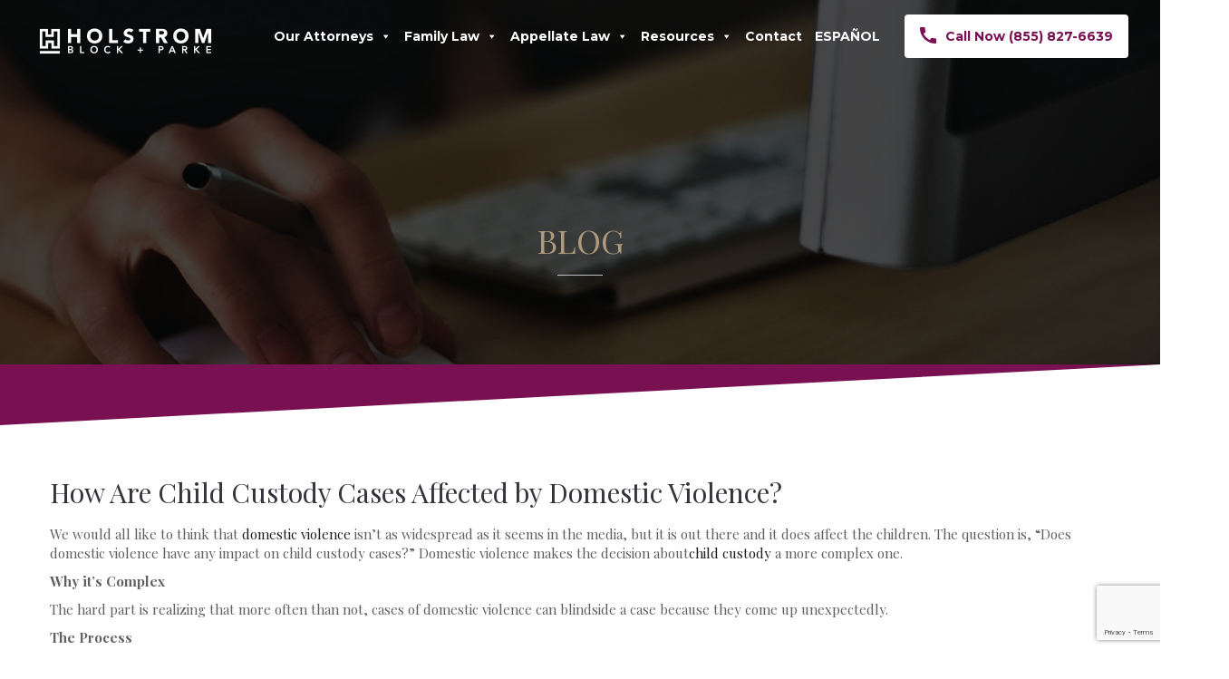

--- FILE ---
content_type: text/html; charset=UTF-8
request_url: https://hbplaw.com/blog/2015/08/child-custody-what-happens-when-domestic-violenc/
body_size: 41900
content:
<!DOCTYPE html><html lang="en-US" prefix="og: https://ogp.me/ns#"><head> <script type="text/javascript">
/* <![CDATA[ */
var gform;gform||(document.addEventListener("gform_main_scripts_loaded",function(){gform.scriptsLoaded=!0}),document.addEventListener("gform/theme/scripts_loaded",function(){gform.themeScriptsLoaded=!0}),window.addEventListener("DOMContentLoaded",function(){gform.domLoaded=!0}),gform={domLoaded:!1,scriptsLoaded:!1,themeScriptsLoaded:!1,isFormEditor:()=>"function"==typeof InitializeEditor,callIfLoaded:function(o){return!(!gform.domLoaded||!gform.scriptsLoaded||!gform.themeScriptsLoaded&&!gform.isFormEditor()||(gform.isFormEditor()&&console.warn("The use of gform.initializeOnLoaded() is deprecated in the form editor context and will be removed in Gravity Forms 3.1."),o(),0))},initializeOnLoaded:function(o){gform.callIfLoaded(o)||(document.addEventListener("gform_main_scripts_loaded",()=>{gform.scriptsLoaded=!0,gform.callIfLoaded(o)}),document.addEventListener("gform/theme/scripts_loaded",()=>{gform.themeScriptsLoaded=!0,gform.callIfLoaded(o)}),window.addEventListener("DOMContentLoaded",()=>{gform.domLoaded=!0,gform.callIfLoaded(o)}))},hooks:{action:{},filter:{}},addAction:function(o,r,e,t){gform.addHook("action",o,r,e,t)},addFilter:function(o,r,e,t){gform.addHook("filter",o,r,e,t)},doAction:function(o){gform.doHook("action",o,arguments)},applyFilters:function(o){return gform.doHook("filter",o,arguments)},removeAction:function(o,r){gform.removeHook("action",o,r)},removeFilter:function(o,r,e){gform.removeHook("filter",o,r,e)},addHook:function(o,r,e,t,n){null==gform.hooks[o][r]&&(gform.hooks[o][r]=[]);var d=gform.hooks[o][r];null==n&&(n=r+"_"+d.length),gform.hooks[o][r].push({tag:n,callable:e,priority:t=null==t?10:t})},doHook:function(r,o,e){var t;if(e=Array.prototype.slice.call(e,1),null!=gform.hooks[r][o]&&((o=gform.hooks[r][o]).sort(function(o,r){return o.priority-r.priority}),o.forEach(function(o){"function"!=typeof(t=o.callable)&&(t=window[t]),"action"==r?t.apply(null,e):e[0]=t.apply(null,e)})),"filter"==r)return e[0]},removeHook:function(o,r,t,n){var e;null!=gform.hooks[o][r]&&(e=(e=gform.hooks[o][r]).filter(function(o,r,e){return!!(null!=n&&n!=o.tag||null!=t&&t!=o.priority)}),gform.hooks[o][r]=e)}});
/* ]]> */
</script>
<meta charset="UTF-8"/><meta http-equiv="X-UA-Compatible" content="IE=edge"><meta name="viewport" content="width=device-width, initial-scale=1"><style>img:is([sizes="auto" i],[sizes^="auto," i]){contain-intrinsic-size:3000px 1500px}</style> <script defer src="[data-uri]"></script>  <script data-cfasync="false" data-pagespeed-no-defer>window.dataLayerPYS=window.dataLayerPYS||[];</script> <title>Does Domestic Violence Have Any Impact on Child Custody Cases?</title><meta name="description" content="Experience in complex divorce cases, including custody and property division. Contact our California attorneys for a consultation."/><meta name="robots" content="follow, index, max-snippet:-1, max-video-preview:-1, max-image-preview:large"/><link rel="stylesheet" media="print" onload="this.onload=null;this.media='all';" id="ao_optimized_gfonts" href="https://fonts.googleapis.com/css?family=Roboto%3A100%2C100i%2C300%2C300i%2C400%2C400i%2C500%2C500i%2C700%2C700i%2C900%2C900i%7CPlayfair+Display%3A300%2C400%2C500%2C600%2C700%2C300i%2C400i%2C700i%7Cnull%3A300%2C400%2C500%2C600%2C700%2C300i%2C400i%2C700i%7CBebas+Neue%3A300%2C400%2C500%2C600%2C700%2C300i%2C400i%2C700i%7CMontserrat%3A300%2C400%2C500%2C600%2C700%2C300i%2C400i%2C700i%7COpen+Sans%7COpen+Sans&amp;display=swap"><link rel="canonical" href="https://hbplaw.com/blog/2015/08/child-custody-what-happens-when-domestic-violenc/" /><meta property="og:locale" content="en_US" /><meta property="og:type" content="article" /><meta property="og:title" content="Does Domestic Violence Have Any Impact on Child Custody Cases?" /><meta property="og:description" content="Experience in complex divorce cases, including custody and property division. Contact our California attorneys for a consultation." /><meta property="og:url" content="https://hbplaw.com/blog/2015/08/child-custody-what-happens-when-domestic-violenc/" /><meta property="og:site_name" content="Holstrom, Block &amp; Parke" /><meta property="article:section" content="Child Custody" /><meta property="og:updated_time" content="2024-04-09T10:19:32+00:00" /><meta property="og:image" content="https://hbplaw.com/wp-content/uploads/2023/07/meet-the-firm-bg_cr.jpg" /><meta property="og:image:secure_url" content="https://hbplaw.com/wp-content/uploads/2023/07/meet-the-firm-bg_cr.jpg" /><meta property="og:image:width" content="820" /><meta property="og:image:height" content="720" /><meta property="og:image:alt" content="Domestic Violence and Child Custody" /><meta property="og:image:type" content="image/jpeg" /><meta property="article:published_time" content="2015-08-28T20:49:41+00:00" /><meta property="article:modified_time" content="2024-04-09T10:19:32+00:00" /><meta name="twitter:card" content="summary_large_image" /><meta name="twitter:title" content="Does Domestic Violence Have Any Impact on Child Custody Cases?" /><meta name="twitter:description" content="Experience in complex divorce cases, including custody and property division. Contact our California attorneys for a consultation." /><meta name="twitter:image" content="https://hbplaw.com/wp-content/uploads/2023/07/meet-the-firm-bg_cr.jpg" /><meta name="twitter:label1" content="Written by" /><meta name="twitter:data1" content="Brian Weiske" /><meta name="twitter:label2" content="Time to read" /><meta name="twitter:data2" content="2 minutes" /> <script type="application/ld+json" class="rank-math-schema-pro">{"@context":"https://schema.org","@graph":[{"@type":["Person","Organization"],"@id":"https://hbplaw.com/#person","name":"LGDeveloper","logo":{"@type":"ImageObject","@id":"https://hbplaw.com/#logo","url":"https://hbplaw.com/wp-content/uploads/2023/07/logo.png","contentUrl":"https://hbplaw.com/wp-content/uploads/2023/07/logo.png","caption":"Holstrom, Block &amp; Parke","inLanguage":"en-US","width":"202","height":"48"},"image":{"@type":"ImageObject","@id":"https://hbplaw.com/#logo","url":"https://hbplaw.com/wp-content/uploads/2023/07/logo.png","contentUrl":"https://hbplaw.com/wp-content/uploads/2023/07/logo.png","caption":"Holstrom, Block &amp; Parke","inLanguage":"en-US","width":"202","height":"48"}},{"@type":"WebSite","@id":"https://hbplaw.com/#website","url":"https://hbplaw.com","name":"Holstrom, Block &amp; Parke","publisher":{"@id":"https://hbplaw.com/#person"},"inLanguage":"en-US"},{"@type":"ImageObject","@id":"https://hbplaw.com/wp-content/uploads/2023/07/meet-the-firm-bg_cr.jpg","url":"https://hbplaw.com/wp-content/uploads/2023/07/meet-the-firm-bg_cr.jpg","width":"820","height":"720","inLanguage":"en-US"},{"@type":"BreadcrumbList","@id":"https://hbplaw.com/blog/2015/08/child-custody-what-happens-when-domestic-violenc/#breadcrumb","itemListElement":[{"@type":"ListItem","position":"1","item":{"@id":"https://hbplaw.com","name":"Home"}},{"@type":"ListItem","position":"2","item":{"@id":"https://hbplaw.com/blog/2015/08/child-custody-what-happens-when-domestic-violenc/","name":"How Are Child Custody Cases Affected by Domestic Violence?"}}]},{"@type":"WebPage","@id":"https://hbplaw.com/blog/2015/08/child-custody-what-happens-when-domestic-violenc/#webpage","url":"https://hbplaw.com/blog/2015/08/child-custody-what-happens-when-domestic-violenc/","name":"Does Domestic Violence Have Any Impact on Child Custody Cases?","datePublished":"2015-08-28T20:49:41+00:00","dateModified":"2024-04-09T10:19:32+00:00","isPartOf":{"@id":"https://hbplaw.com/#website"},"primaryImageOfPage":{"@id":"https://hbplaw.com/wp-content/uploads/2023/07/meet-the-firm-bg_cr.jpg"},"inLanguage":"en-US","breadcrumb":{"@id":"https://hbplaw.com/blog/2015/08/child-custody-what-happens-when-domestic-violenc/#breadcrumb"}},{"@type":"Person","@id":"https://hbplaw.com/author/bweiske/","name":"Brian Weiske","url":"https://hbplaw.com/author/bweiske/","image":{"@type":"ImageObject","@id":"https://secure.gravatar.com/avatar/41eb3b6c3ffc0d3a21da8aa1c59c103857f56e95bf095d92e4592785addfe334?s=96&amp;d=mm&amp;r=g","url":"https://secure.gravatar.com/avatar/41eb3b6c3ffc0d3a21da8aa1c59c103857f56e95bf095d92e4592785addfe334?s=96&amp;d=mm&amp;r=g","caption":"Brian Weiske","inLanguage":"en-US"}},{"@type":"BlogPosting","headline":"Does Domestic Violence Have Any Impact on Child Custody Cases?","keywords":"Domestic Violence and Child Custody","datePublished":"2015-08-28T20:49:41+00:00","dateModified":"2024-04-09T10:19:32+00:00","author":{"@id":"https://hbplaw.com/author/bweiske/","name":"Brian Weiske"},"publisher":{"@id":"https://hbplaw.com/#person"},"description":"Experience in complex divorce cases, including custody and property division. Contact our California attorneys for a consultation.","name":"Does Domestic Violence Have Any Impact on Child Custody Cases?","@id":"https://hbplaw.com/blog/2015/08/child-custody-what-happens-when-domestic-violenc/#richSnippet","isPartOf":{"@id":"https://hbplaw.com/blog/2015/08/child-custody-what-happens-when-domestic-violenc/#webpage"},"image":{"@id":"https://hbplaw.com/wp-content/uploads/2023/07/meet-the-firm-bg_cr.jpg"},"inLanguage":"en-US","mainEntityOfPage":{"@id":"https://hbplaw.com/blog/2015/08/child-custody-what-happens-when-domestic-violenc/#webpage"}}]}</script> <link href='https://fonts.gstatic.com' crossorigin='anonymous' rel='preconnect' /><link href='https://fonts.googleapis.com' rel='preconnect' /><link href='https://connect.facebook.net' rel='preconnect' /><link href='https://www.google-analytics.com' rel='preconnect' /><link href='https://www.googletagmanager.com' rel='preconnect' /><link rel="alternate" type="application/rss+xml" title="Holstrom, Block &amp; Parke &raquo; Feed" href="https://hbplaw.com/feed/" /><link rel='stylesheet' id='sbi_styles-css' href='https://hbplaw.com/wp-content/plugins/instagram-feed/css/sbi-styles.min.css' type='text/css' media='all' /><link rel='stylesheet' id='animate-css' href='https://hbplaw.com/wp-content/plugins/fresh-framework//framework/themes/builder/metaBoxThemeBuilder/assets/freshGrid/extern/animate.css/animate.min.css' type='text/css' media='all' /><link rel='stylesheet' id='ff-freshgrid-css' href='https://hbplaw.com/wp-content/cache/autoptimize/css/autoptimize_single_914c0745b3d1a923a7123ddd982a03d5.css' type='text/css' media='all' /><link rel='stylesheet' id='wp-block-library-css' href='https://hbplaw.com/wp-includes/css/dist/block-library/style.min.css' type='text/css' media='all' /><style id='classic-theme-styles-inline-css' type='text/css'>/*! This file is auto-generated */
.wp-block-button__link{color:#fff;background-color:#32373c;border-radius:9999px;box-shadow:none;text-decoration:none;padding:calc(.667em + 2px) calc(1.333em + 2px);font-size:1.125em}.wp-block-file__button{background:#32373c;color:#fff;text-decoration:none}</style><link rel='stylesheet' id='wp-components-css' href='https://hbplaw.com/wp-includes/css/dist/components/style.min.css' type='text/css' media='all' /><link rel='stylesheet' id='wp-preferences-css' href='https://hbplaw.com/wp-includes/css/dist/preferences/style.min.css' type='text/css' media='all' /><link rel='stylesheet' id='wp-block-editor-css' href='https://hbplaw.com/wp-includes/css/dist/block-editor/style.min.css' type='text/css' media='all' /><link rel='stylesheet' id='wp-reusable-blocks-css' href='https://hbplaw.com/wp-includes/css/dist/reusable-blocks/style.min.css' type='text/css' media='all' /><link rel='stylesheet' id='wp-patterns-css' href='https://hbplaw.com/wp-includes/css/dist/patterns/style.min.css' type='text/css' media='all' /><link rel='stylesheet' id='wp-editor-css' href='https://hbplaw.com/wp-includes/css/dist/editor/style.min.css' type='text/css' media='all' /><link rel='stylesheet' id='sjb_shortcode_block-cgb-style-css-css' href='https://hbplaw.com/wp-content/plugins/simple-job-board/sjb-block/dist/blocks.style.build.css' type='text/css' media='all' /><style id='global-styles-inline-css' type='text/css'>:root{--wp--preset--aspect-ratio--square:1;--wp--preset--aspect-ratio--4-3:4/3;--wp--preset--aspect-ratio--3-4:3/4;--wp--preset--aspect-ratio--3-2:3/2;--wp--preset--aspect-ratio--2-3:2/3;--wp--preset--aspect-ratio--16-9:16/9;--wp--preset--aspect-ratio--9-16:9/16;--wp--preset--color--black:#000;--wp--preset--color--cyan-bluish-gray:#abb8c3;--wp--preset--color--white:#fff;--wp--preset--color--pale-pink:#f78da7;--wp--preset--color--vivid-red:#cf2e2e;--wp--preset--color--luminous-vivid-orange:#ff6900;--wp--preset--color--luminous-vivid-amber:#fcb900;--wp--preset--color--light-green-cyan:#7bdcb5;--wp--preset--color--vivid-green-cyan:#00d084;--wp--preset--color--pale-cyan-blue:#8ed1fc;--wp--preset--color--vivid-cyan-blue:#0693e3;--wp--preset--color--vivid-purple:#9b51e0;--wp--preset--gradient--vivid-cyan-blue-to-vivid-purple:linear-gradient(135deg,rgba(6,147,227,1) 0%,#9b51e0 100%);--wp--preset--gradient--light-green-cyan-to-vivid-green-cyan:linear-gradient(135deg,#7adcb4 0%,#00d082 100%);--wp--preset--gradient--luminous-vivid-amber-to-luminous-vivid-orange:linear-gradient(135deg,rgba(252,185,0,1) 0%,rgba(255,105,0,1) 100%);--wp--preset--gradient--luminous-vivid-orange-to-vivid-red:linear-gradient(135deg,rgba(255,105,0,1) 0%,#cf2e2e 100%);--wp--preset--gradient--very-light-gray-to-cyan-bluish-gray:linear-gradient(135deg,#eee 0%,#a9b8c3 100%);--wp--preset--gradient--cool-to-warm-spectrum:linear-gradient(135deg,#4aeadc 0%,#9778d1 20%,#cf2aba 40%,#ee2c82 60%,#fb6962 80%,#fef84c 100%);--wp--preset--gradient--blush-light-purple:linear-gradient(135deg,#ffceec 0%,#9896f0 100%);--wp--preset--gradient--blush-bordeaux:linear-gradient(135deg,#fecda5 0%,#fe2d2d 50%,#6b003e 100%);--wp--preset--gradient--luminous-dusk:linear-gradient(135deg,#ffcb70 0%,#c751c0 50%,#4158d0 100%);--wp--preset--gradient--pale-ocean:linear-gradient(135deg,#fff5cb 0%,#b6e3d4 50%,#33a7b5 100%);--wp--preset--gradient--electric-grass:linear-gradient(135deg,#caf880 0%,#71ce7e 100%);--wp--preset--gradient--midnight:linear-gradient(135deg,#020381 0%,#2874fc 100%);--wp--preset--font-size--small:13px;--wp--preset--font-size--medium:20px;--wp--preset--font-size--large:36px;--wp--preset--font-size--x-large:42px;--wp--preset--spacing--20:.44rem;--wp--preset--spacing--30:.67rem;--wp--preset--spacing--40:1rem;--wp--preset--spacing--50:1.5rem;--wp--preset--spacing--60:2.25rem;--wp--preset--spacing--70:3.38rem;--wp--preset--spacing--80:5.06rem;--wp--preset--shadow--natural:6px 6px 9px rgba(0,0,0,.2);--wp--preset--shadow--deep:12px 12px 50px rgba(0,0,0,.4);--wp--preset--shadow--sharp:6px 6px 0px rgba(0,0,0,.2);--wp--preset--shadow--outlined:6px 6px 0px -3px rgba(255,255,255,1),6px 6px rgba(0,0,0,1);--wp--preset--shadow--crisp:6px 6px 0px rgba(0,0,0,1)}:where(.is-layout-flex){gap:.5em}:where(.is-layout-grid){gap:.5em}body .is-layout-flex{display:flex}.is-layout-flex{flex-wrap:wrap;align-items:center}.is-layout-flex>:is(*,div){margin:0}body .is-layout-grid{display:grid}.is-layout-grid>:is(*,div){margin:0}:where(.wp-block-columns.is-layout-flex){gap:2em}:where(.wp-block-columns.is-layout-grid){gap:2em}:where(.wp-block-post-template.is-layout-flex){gap:1.25em}:where(.wp-block-post-template.is-layout-grid){gap:1.25em}.has-black-color{color:var(--wp--preset--color--black) !important}.has-cyan-bluish-gray-color{color:var(--wp--preset--color--cyan-bluish-gray) !important}.has-white-color{color:var(--wp--preset--color--white) !important}.has-pale-pink-color{color:var(--wp--preset--color--pale-pink) !important}.has-vivid-red-color{color:var(--wp--preset--color--vivid-red) !important}.has-luminous-vivid-orange-color{color:var(--wp--preset--color--luminous-vivid-orange) !important}.has-luminous-vivid-amber-color{color:var(--wp--preset--color--luminous-vivid-amber) !important}.has-light-green-cyan-color{color:var(--wp--preset--color--light-green-cyan) !important}.has-vivid-green-cyan-color{color:var(--wp--preset--color--vivid-green-cyan) !important}.has-pale-cyan-blue-color{color:var(--wp--preset--color--pale-cyan-blue) !important}.has-vivid-cyan-blue-color{color:var(--wp--preset--color--vivid-cyan-blue) !important}.has-vivid-purple-color{color:var(--wp--preset--color--vivid-purple) !important}.has-black-background-color{background-color:var(--wp--preset--color--black) !important}.has-cyan-bluish-gray-background-color{background-color:var(--wp--preset--color--cyan-bluish-gray) !important}.has-white-background-color{background-color:var(--wp--preset--color--white) !important}.has-pale-pink-background-color{background-color:var(--wp--preset--color--pale-pink) !important}.has-vivid-red-background-color{background-color:var(--wp--preset--color--vivid-red) !important}.has-luminous-vivid-orange-background-color{background-color:var(--wp--preset--color--luminous-vivid-orange) !important}.has-luminous-vivid-amber-background-color{background-color:var(--wp--preset--color--luminous-vivid-amber) !important}.has-light-green-cyan-background-color{background-color:var(--wp--preset--color--light-green-cyan) !important}.has-vivid-green-cyan-background-color{background-color:var(--wp--preset--color--vivid-green-cyan) !important}.has-pale-cyan-blue-background-color{background-color:var(--wp--preset--color--pale-cyan-blue) !important}.has-vivid-cyan-blue-background-color{background-color:var(--wp--preset--color--vivid-cyan-blue) !important}.has-vivid-purple-background-color{background-color:var(--wp--preset--color--vivid-purple) !important}.has-black-border-color{border-color:var(--wp--preset--color--black) !important}.has-cyan-bluish-gray-border-color{border-color:var(--wp--preset--color--cyan-bluish-gray) !important}.has-white-border-color{border-color:var(--wp--preset--color--white) !important}.has-pale-pink-border-color{border-color:var(--wp--preset--color--pale-pink) !important}.has-vivid-red-border-color{border-color:var(--wp--preset--color--vivid-red) !important}.has-luminous-vivid-orange-border-color{border-color:var(--wp--preset--color--luminous-vivid-orange) !important}.has-luminous-vivid-amber-border-color{border-color:var(--wp--preset--color--luminous-vivid-amber) !important}.has-light-green-cyan-border-color{border-color:var(--wp--preset--color--light-green-cyan) !important}.has-vivid-green-cyan-border-color{border-color:var(--wp--preset--color--vivid-green-cyan) !important}.has-pale-cyan-blue-border-color{border-color:var(--wp--preset--color--pale-cyan-blue) !important}.has-vivid-cyan-blue-border-color{border-color:var(--wp--preset--color--vivid-cyan-blue) !important}.has-vivid-purple-border-color{border-color:var(--wp--preset--color--vivid-purple) !important}.has-vivid-cyan-blue-to-vivid-purple-gradient-background{background:var(--wp--preset--gradient--vivid-cyan-blue-to-vivid-purple) !important}.has-light-green-cyan-to-vivid-green-cyan-gradient-background{background:var(--wp--preset--gradient--light-green-cyan-to-vivid-green-cyan) !important}.has-luminous-vivid-amber-to-luminous-vivid-orange-gradient-background{background:var(--wp--preset--gradient--luminous-vivid-amber-to-luminous-vivid-orange) !important}.has-luminous-vivid-orange-to-vivid-red-gradient-background{background:var(--wp--preset--gradient--luminous-vivid-orange-to-vivid-red) !important}.has-very-light-gray-to-cyan-bluish-gray-gradient-background{background:var(--wp--preset--gradient--very-light-gray-to-cyan-bluish-gray) !important}.has-cool-to-warm-spectrum-gradient-background{background:var(--wp--preset--gradient--cool-to-warm-spectrum) !important}.has-blush-light-purple-gradient-background{background:var(--wp--preset--gradient--blush-light-purple) !important}.has-blush-bordeaux-gradient-background{background:var(--wp--preset--gradient--blush-bordeaux) !important}.has-luminous-dusk-gradient-background{background:var(--wp--preset--gradient--luminous-dusk) !important}.has-pale-ocean-gradient-background{background:var(--wp--preset--gradient--pale-ocean) !important}.has-electric-grass-gradient-background{background:var(--wp--preset--gradient--electric-grass) !important}.has-midnight-gradient-background{background:var(--wp--preset--gradient--midnight) !important}.has-small-font-size{font-size:var(--wp--preset--font-size--small) !important}.has-medium-font-size{font-size:var(--wp--preset--font-size--medium) !important}.has-large-font-size{font-size:var(--wp--preset--font-size--large) !important}.has-x-large-font-size{font-size:var(--wp--preset--font-size--x-large) !important}:where(.wp-block-post-template.is-layout-flex){gap:1.25em}:where(.wp-block-post-template.is-layout-grid){gap:1.25em}:where(.wp-block-columns.is-layout-flex){gap:2em}:where(.wp-block-columns.is-layout-grid){gap:2em}:root :where(.wp-block-pullquote){font-size:1.5em;line-height:1.6}</style><link rel='stylesheet' id='UIKitNormalOff-css' href='https://hbplaw.com/wp-content/cache/autoptimize/css/autoptimize_single_f1ebaf22e9448f77da65e7b2a745750e.css' type='text/css' media='all' /><link rel='stylesheet' id='sjb-fontawesome-css' href='https://hbplaw.com/wp-content/plugins/simple-job-board/includes/css/font-awesome.min.css' type='text/css' media='all' /><link rel='stylesheet' id='simple-job-board-jquery-ui-css' href='https://hbplaw.com/wp-content/cache/autoptimize/css/autoptimize_single_be5915cddb305b9dff26398e5ac3466a.css' type='text/css' media='all' /><link rel='stylesheet' id='simple-job-board-frontend-css' href='https://hbplaw.com/wp-content/cache/autoptimize/css/autoptimize_single_218bcda5348f6806566b5a64e3b5b759.css' type='text/css' media='all' /><link rel='stylesheet' id='megamenu-css' href='https://hbplaw.com/wp-content/uploads/maxmegamenu/style.css' type='text/css' media='all' /><link rel='stylesheet' id='dashicons-css' href='https://hbplaw.com/wp-includes/css/dashicons.min.css' type='text/css' media='all' /><link rel='stylesheet' id='bootstrap-css' href='https://hbplaw.com/wp-content/themes/ark/assets/plugins/bootstrap/css/bootstrap.min.css' type='text/css' media='all' /><link rel='stylesheet' id='jquery.mCustomScrollbar-css' href='https://hbplaw.com/wp-content/cache/autoptimize/css/autoptimize_single_fa385d768086f83e4d08aa5bac7da3f2.css' type='text/css' media='all' /><link rel='stylesheet' id='owl.carousel-css' href='https://hbplaw.com/wp-content/cache/autoptimize/css/autoptimize_single_38f30c95ac4ecd9b53f262ca9cf2839f.css' type='text/css' media='all' /><link rel='stylesheet' id='magnific-popup-css' href='https://hbplaw.com/wp-content/cache/autoptimize/css/autoptimize_single_bfe4cecfe691f9fa1cf06f6cd94be8be.css' type='text/css' media='all' /><link rel='stylesheet' id='cubeportfolio-css' href='https://hbplaw.com/wp-content/themes/ark/assets/plugins/cubeportfolio/css/cubeportfolio.min.css' type='text/css' media='all' /><link rel='stylesheet' id='freshframework-font-awesome4-css' href='https://hbplaw.com/wp-content/cache/autoptimize/css/autoptimize_single_e765e1a911ebd9c2838c430b0a34b9f5.css' type='text/css' media='all' /><link rel='stylesheet' id='freshframework-font-et-line-css' href='https://hbplaw.com/wp-content/cache/autoptimize/css/autoptimize_single_323065d36db1281e8068de99eb345b8a.css' type='text/css' media='all' /><link rel='stylesheet' id='freshframework-simple-line-icons-css' href='https://hbplaw.com/wp-content/cache/autoptimize/css/autoptimize_single_93924263daa7a8b13c61613e4f7b0de2.css' type='text/css' media='all' /><link rel='stylesheet' id='ark-style-css' href='https://hbplaw.com/wp-content/cache/autoptimize/css/autoptimize_single_2e04f1a8d36b496c5108ccfc6755df75.css' type='text/css' media='all' /><style id='ark-style-inline-css' type='text/css'>body,p,.ff-richtext,li,li a,a,h1,h2,h3,h4,h5,h6,.progress-box-v1 .progress-title,.progress-box-v2 .progress-title,.team-v5-progress-box .progress-title,.pricing-list-v1 .pricing-list-v1-header-title,.team-v3 .progress-box .progress-title,.rating-container .caption>.label,.theme-portfolio .cbp-l-filters-alignRight,.theme-portfolio .cbp-l-filters-alignLeft,.theme-portfolio .cbp-l-filters-alignCenter,.theme-portfolio .cbp-filter-item,.theme-portfolio .cbp-l-loadMore-button .cbp-l-loadMore-link,.theme-portfolio .cbp-l-loadMore-button .cbp-l-loadMore-button-link,.theme-portfolio .cbp-l-loadMore-text .cbp-l-loadMore-link,.theme-portfolio .cbp-l-loadMore-text .cbp-l-loadMore-button-link,.theme-portfolio-v2 .cbp-l-filters-alignRight .cbp-filter-item,.theme-portfolio-v3 .cbp-l-filters-button .cbp-filter-item,.zeus .tp-bullet-title{font-family:'Playfair Display',Arial,sans-serif}.blog-classic .blog-classic-label,.blog-classic .blog-classic-subtitle,.blog-grid .blog-grid-title-el,.blog-grid .blog-grid-title-el .blog-grid-title-link,.blog-grid .blog-grid-supplemental-title,.op-b-blog .blog-grid-supplemental-title,.blog-grid .blog-grid-supplemental-category,.blog-grid-supplemental .blog-grid-supplemental-title a,.blog-teaser .blog-teaser-category .blog-teaser-category-title,.blog-teaser .blog-teaser-category .blog-teaser-category-title a,.news-v8 .news-v8-category a,.news-v1 .news-v1-heading .news-v1-heading-title>a,.news-v1 .news-v1-quote:before,.news-v2 .news-v2-subtitle,.news-v2 .news-v2-subtitle a,.ff-news-v3-meta-data,.ff-news-v3-meta-data a,.news-v3 .news-v3-content .news-v3-subtitle,.news-v6 .news-v6-subtitle,.news-v7 .news-v7-subtitle,.news-v8 .news-v8-category,.blog-simple-slider .op-b-blog-title,.blog-simple-slider .op-b-blog-title a,.heading-v1 .heading-v1-title,.heading-v1 .heading-v1-title p,.testimonials-v7 .testimonials-v7-title .sign,.team-v3 .team-v3-member-position,.heading-v1 .heading-v1-subtitle,.heading-v1 .heading-v1-subtitle p,.heading-v2 .heading-v2-text,.heading-v2 .heading-v2-text p,.heading-v3 .heading-v3-text,.heading-v3 .heading-v3-text p,.heading-v4 .heading-v4-subtitle,.heading-v4 .heading-v4-subtitle p,.newsletter-v2 .newsletter-v2-title span.sign,.quote-socials-v1 .quote-socials-v1-quote,.quote-socials-v1 .quote-socials-v1-quote p,.sliding-bg .sliding-bg-title,.timeline-v4 .timeline-v4-subtitle,.timeline-v4 .timeline-v4-subtitle a,.counters-v2 .counters-v2-subtitle,.icon-box-v2 .icon-box-v2-body-subtitle,.i-banner-v1 .i-banner-v1-heading .i-banner-v1-member-position,.i-banner-v1 .i-banner-v1-quote,.i-banner-v3 .i-banner-v3-subtitle,.newsletter-v2 .newsletter-v2-title:before,.piechart-v1 .piechart-v1-body .piechart-v1-body-subtitle,.pricing-list-v1 .pricing-list-v1-body .pricing-list-v1-header-subtitle,.pricing-list-v2 .pricing-list-v2-header-title,.pricing-list-v3 .pricing-list-v3-text,.promo-block-v2 .promo-block-v2-text,.promo-block-v2 .promo-block-v2-text p,.promo-block-v3 .promo-block-v3-subtitle,.services-v1 .services-v1-subtitle,.services-v10 .services-v10-no,.services-v11 .services-v11-subtitle,.slider-block-v1 .slider-block-v1-subtitle,.team-v3 .team-v3-header .team-v3-member-position,.team-v4 .team-v4-content .team-v4-member-position,.testimonials-v1 .testimonials-v1-author-position,.testimonials-v3 .testimonials-v3-subtitle:before,.testimonials-v3 .testimonials-v3-subtitle span.sign,.testimonials-v3 .testimonials-v3-author,.testimonials-v5 .testimonials-v5-quote-text,.testimonials-v5 .testimonials-v5-quote-text p,.testimonials-v6 .testimonials-v6-element .testimonials-v6-position,.testimonials-v6 .testimonials-v6-quote-text,.testimonials-v6 .testimonials-v6-quote-text p,.testimonials-v7 .testimonials-v7-title:before,.testimonials-v7 .testimonials-v7-author,.testimonials-v7-title-span,.footer .footer-testimonials .footer-testimonials-quote:before,.animated-headline-v1 .animated-headline-v1-subtitle,.news-v3 .news-v3-content .news-v3-subtitle,.news-v3 .news-v3-content .news-v3-subtitle a,.theme-ci-v1 .theme-ci-v1-item .theme-ci-v1-title{font-family:null,Arial,sans-serif}code,kbd,pre,samp{font-family:'Courier New',Courier,monospace,Arial,sans-serif}.custom-font-1{font-family:'Playfair Display',Arial,sans-serif}.custom-font-2{font-family:'Bebas Neue',Arial,sans-serif}.custom-font-3{font-family:'Montserrat',Arial,sans-serif}.custom-font-4{font-family:Arial,Helvetica,sans-serif,Arial,sans-serif}.custom-font-5{font-family:Arial,Helvetica,sans-serif,Arial,sans-serif}.custom-font-6{font-family:Arial,Helvetica,sans-serif,Arial,sans-serif}.custom-font-7{font-family:Arial,Helvetica,sans-serif,Arial,sans-serif}.custom-font-8{font-family:Arial,Helvetica,sans-serif,Arial,sans-serif}.fg-container-small{width:100%;padding-left:15px;padding-right:15px}.fg-container-medium{width:100%;padding-left:15px;padding-right:15px}.fg-container-large{width:100%;padding-left:15px;padding-right:15px}.fg-container-fluid,.ark-boxed__boxed-wrapper,.ark-boxed__boxed-wrapper .ark-header{width:100%;padding-left:15px;padding-right:15px}@media (min-width:768px){.fg-container-small{width:750px;padding-left:15px;padding-right:15px}.fg-container-medium{width:750px;padding-left:15px;padding-right:15px}.fg-container-large{width:750px;padding-left:15px;padding-right:15px}.fg-container-fluid,.ark-boxed__boxed-wrapper,.ark-boxed__boxed-wrapper .ark-header{width:100%;padding-left:15px;padding-right:15px}}@media (min-width:992px){.fg-container-small{width:750px;padding-left:15px;padding-right:15px}.fg-container-medium{width:970px;padding-left:15px;padding-right:15px}.fg-container-large{width:1240px;padding-left:15px;padding-right:15px}.fg-container-fluid,.ark-boxed__boxed-wrapper,.ark-boxed__boxed-wrapper .ark-header{width:100%;padding-left:15px;padding-right:15px}}@media (min-width:1200px){.fg-container-small{width:750px;padding-left:15px;padding-right:15px}.fg-container-medium{width:970px;padding-left:15px;padding-right:15px}.fg-container-large{width:1240px;padding-left:15px;padding-right:15px}.fg-container-fluid,.ark-boxed__boxed-wrapper,.ark-boxed__boxed-wrapper .ark-header{width:100%;padding-left:15px;padding-right:15px}}</style><link rel='stylesheet' id='ark-colors-css' href='https://hbplaw.com/wp-content/uploads/freshframework/css/colors.css' type='text/css' media='all' /><link rel='stylesheet' id='twentytwenty-css' href='https://hbplaw.com/wp-content/cache/autoptimize/css/autoptimize_single_5c583baf2d626fe625efdd2de655b2af.css' type='text/css' media='all' /><link rel='stylesheet' id='wpdreams-asl-basic-css' href='https://hbplaw.com/wp-content/cache/autoptimize/css/autoptimize_single_0c80eea46a2695f4a89f7e8df5b4b94c.css' type='text/css' media='all' /><style id='wpdreams-asl-basic-inline-css' type='text/css'>div[id*=ajaxsearchlitesettings].searchsettings .asl_option_inner label{font-size:0px !important;color:rgba(0,0,0,0)}div[id*=ajaxsearchlitesettings].searchsettings .asl_option_inner label:after{font-size:11px !important;position:absolute;top:0;left:0;z-index:1}.asl_w_container{width:100%;margin:0;min-width:200px}div[id*=ajaxsearchlite].asl_m{width:100%}div[id*=ajaxsearchliteres].wpdreams_asl_results div.resdrg span.highlighted{font-weight:700;color:#d9312b;background-color:#eee}div[id*=ajaxsearchliteres].wpdreams_asl_results .results img.asl_image{width:70px;height:70px;object-fit:cover}div[id*=ajaxsearchlite].asl_r .results{max-height:none}div[id*=ajaxsearchlite].asl_r{position:absolute}div.asl_r.asl_w.vertical .results .item:after{display:block;position:absolute;bottom:0;content:'';height:1px;width:100%;background:#d8d8d8}div.asl_r.asl_w.vertical .results .item.asl_last_item:after{display:none}</style><link rel='stylesheet' id='wpdreams-asl-instance-css' href='https://hbplaw.com/wp-content/cache/autoptimize/css/autoptimize_single_3174c6856a9a534d015e5e43547daacd.css' type='text/css' media='all' /><link rel='stylesheet' id='__EPYT__style-css' href='https://hbplaw.com/wp-content/plugins/youtube-embed-plus/styles/ytprefs.min.css' type='text/css' media='all' /><style id='__EPYT__style-inline-css' type='text/css'>.epyt-gallery-thumb{width:33.333%}</style> <script defer id="jquery-core-js-extra" src="[data-uri]"></script> <script type="text/javascript" src="https://hbplaw.com/wp-includes/js/jquery/jquery.min.js" id="jquery-core-js"></script> <script defer type="text/javascript" src="https://hbplaw.com/wp-includes/js/jquery/jquery-migrate.min.js" id="jquery-migrate-js"></script> <script defer id="wk-tag-manager-script-js-after" src="[data-uri]"></script> <!--[if lt IE 9]> <script type="text/javascript" src="https://hbplaw.com/wp-content/themes/ark/assets/plugins/html5shiv.js" id="ie_html5shiv-js"></script> <![endif]--> <!--[if lt IE 9]> <script type="text/javascript" src="https://hbplaw.com/wp-content/themes/ark/assets/plugins/respond.min.js" id="respond-js"></script> <![endif]--> <script defer id="__ytprefs__-js-extra" src="[data-uri]"></script> <script defer type="text/javascript" src="https://hbplaw.com/wp-content/plugins/youtube-embed-plus/scripts/ytprefs.min.js" id="__ytprefs__-js"></script> <link rel="https://api.w.org/" href="https://hbplaw.com/wp-json/" /><link rel="alternate" title="JSON" type="application/json" href="https://hbplaw.com/wp-json/wp/v2/posts/1913" /><link rel="EditURI" type="application/rsd+xml" title="RSD" href="https://hbplaw.com/xmlrpc.php?rsd" /><meta name="generator" content="WordPress 6.8.3" /><link rel='shortlink' href='https://hbplaw.com/?p=1913' /><link rel="alternate" title="oEmbed (JSON)" type="application/json+oembed" href="https://hbplaw.com/wp-json/oembed/1.0/embed?url=https%3A%2F%2Fhbplaw.com%2Fblog%2F2015%2F08%2Fchild-custody-what-happens-when-domestic-violenc%2F" /><link rel="alternate" title="oEmbed (XML)" type="text/xml+oembed" href="https://hbplaw.com/wp-json/oembed/1.0/embed?url=https%3A%2F%2Fhbplaw.com%2Fblog%2F2015%2F08%2Fchild-custody-what-happens-when-domestic-violenc%2F&#038;format=xml" /><meta name="ti-site-data" content="eyJyIjoiMTowITc6MCEzMDowIiwibyI6Imh0dHBzOlwvXC9oYnBsYXcuY29tXC93cC1hZG1pblwvYWRtaW4tYWpheC5waHA/YWN0aW9uPXRpX29ubGluZV91c2Vyc19nb29nbGUmcD0lMkZibG9nJTJGMjAxNSUyRjA4JTJGY2hpbGQtY3VzdG9keS13aGF0LWhhcHBlbnMtd2hlbi1kb21lc3RpYy12aW9sZW5jJTJGIn0=" /><script data-cfasync="false" async src="//169857.tctm.co/t.js"></script> <link rel="preconnect" href="https://fonts.gstatic.com" crossorigin /><style type="text/css" id="wp-custom-css">.page-id-9875 .panel-heading{visibility:hidden;text-indent:-132px}.page-id-9875 .panel-heading a{visibility:visible}.footerTopBorder:before{content:"";display:block;width:80%;height:2px;background-color:#ae9a7d;margin-bottom:24px}.mega-menu-item-11110{margin-left:20px !important}.mega-menu-item-11110 .mega-menu-link{height:48px!important;line-height:48px !important;background-color:#fff !important;font-size:14px !important;color:#791051 !important;border-radius:4px !important;padding-left:45px !important;padding-right:17px !important}.mega-menu-item-11110 .mega-menu-link:before{content:"";display:inline-block !important;width:18px !important;height:18px !important;background-image:url(https://hbplaw.com/wp-content/uploads/2023/07/phoneIcon.png)!important;position:absolute !important;top:14px !important;left:17px !important}.white .owl-carousel.sa_owl_theme .owl-nav .owl-next{background-color:rgba(0,0,0,.0)!important}.white .owl-carousel.sa_owl_theme .owl-nav .owl-prev{background-color:rgba(0,0,0,.0)!important}.owl-carousel.sa_owl_theme .owl-nav .owl-next{right:-20px}.owl-carousel.sa_owl_theme .owl-nav .owl-prev{left:-20px}.owl-carousel.sa_owl_theme .owl-dots .owl-dot span{background-color:rgba(121,16,81,.32) !important}.owl-carousel.sa_owl_theme .owl-dots .active span{background-color:#791051 !important}.owl-carousel.sa_owl_theme .owl-dots .owl-dot span:hover{background-color:#791051 !important}#slider_11220.owl-carousel.sa_owl_theme .owl-dots .owl-dot span{background-color:rgba(255,255,255,.32) !important}#slider_11220.owl-carousel.sa_owl_theme .owl-dots .active span{background-color:#fff !important}#slider_11228.owl-carousel.sa_owl_theme .owl-dots .owl-dot span{background-color:rgba(255,255,255,.32) !important}#slider_11228.owl-carousel.sa_owl_theme .owl-dots .active span{background-color:#fff !important}#slider_11245.owl-carousel.sa_owl_theme .owl-dots .owl-dot span{background-color:rgba(255,255,255,.32) !important}#slider_11245.owl-carousel.sa_owl_theme .owl-dots .active span{background-color:#fff !important}#slider_11167.sa_owl_theme .owl-dots,#slider_11199.sa_owl_theme .owl-dots,#slider_11327.sa_owl_theme .owl-dots{display:none !important}.ffb-id-5j0s7hds{padding-top:0 !important}#mega-menu-wrap-main-nav{font-family:Montserrat}.gform-body{font-family:'Montserrat',Arial,sans-serif !important}.gform_wrapper .gform_footer input.button{background-color:#791051 !important;color:#fff!important;padding:18px 36px !important;font-weight:700 !important;font-family:'Montserrat',Arial,sans-serif !important}.gform_wrapper .gform_footer input.button:hover{background-color:#810652 !important}.flexBlocksWrapper{display:flex;justify-content:space-between}.flexBlocksBlocks{display:flex;align-items:center;text-align:center;color:#fff;padding:10px;margin:0 20px}.flexBlocksIconWrapper img{max-width:100%;max-height:80px}.flexBlocksBlocks .fl-heading{color:#fff}.flexBlocksText{line-height:27px;margin-top:30px}@media (max-width:768px){.MobileSliderRow{display:flex;overflow-x:scroll;position:relative;scrollbar-color:#d5ac68 #f1db9d;scrollbar-width:thin;-ms-overflow-style:none;flex-wrap:nowrap;justify-content:space-between;padding-bottom:30px}.MobileSliderRow::-webkit-scrollbar{height:5px}.MobileSliderRow::-webkit-scrollbar-track{-webkit-box-shadow:inset 0 0 0px rgba(0,0,0,0)}.MobileSliderRow::-webkit-scrollbar-thumb{height:5px;background-color:#d5ac68}.MobileSliderRow::-webkit-scrollbar-thumb:hover{background-color:#f1db9d}.MobileSliderRow::-webkit-scrollbar:vertical{display:none}.MobileSliderRow>div{width:100%}.MobileSliderRow>div>div{width:100px !important}.MobileSliderRow>div{margin-right:20px}}.practiceFigure{text-align:center;margin-bottom:24px}.practiceHeading{color:#000;text-align:center;font-size:24px;font-family:Playfair Display;font-style:normal;font-weight:700;line-height:140%;letter-spacing:1px;margin-bottom:13px}.practiceText{color:#000;text-align:center;font-size:16px;font-family:Montserrat;font-style:normal;font-weight:400;line-height:150%;margin-bottom:16px;min-height:144px}.practiceAnchor{color:#791051;text-align:center;font-size:16px;font-family:Montserrat;font-style:normal;font-weight:700;line-height:150%}.practiceWrapper{text-align:center}.blockWrapper{text-align:center}.blockIcon{border:4px solid #ae9a7d;margin-bottom:20px}.blockHeading{color:#000;text-align:center;font-size:20px;font-family:Playfair Display;font-style:normal;font-weight:700;line-height:normal;margin-bottom:10px}.blockText{color:#000;text-align:center;font-size:16px;font-family:Montserrat;font-style:normal;font-weight:400;line-height:150%;margin-bottom:16px;min-height:72px}.blockAnchor{color:#791051;text-align:center;font-size:16px;font-family:Montserrat;font-style:normal;font-weight:700;line-height:150%}.testimonialWrapper img{text-align:center;display:block !important;margin:0 auto;margin-bottom:20px}.testimonialText{color:#000;text-align:center;font-size:20px;font-family:Playfair Display;font-style:italic;font-weight:400;line-height:150%;margin-bottom:20px}.testimonialName{color:#000;font-size:18px;font-family:Montserrat;font-style:normal;font-weight:700;line-height:normal;letter-spacing:1px;text-align:center}.ffb-id-6sj76fdq .ffb-paragraph-2{margin:0}.minHeight750{min-height:750px}.minHeight720{min-height:720px}.minHeight521{min-height:521px}.ffb-paragraph-4 .boldSpan{font-weight:700 !important}.headingCenterBorder:before{content:"";display:block;width:128px;height:6px;background-color:#ae9a7d;margin:0 auto;margin-bottom:24px}.headingLeftBorder:before{content:"";display:block;width:128px;height:6px;background-color:#ae9a7d;margin-bottom:24px}.verifiedList{padding:0;list-style:none}.verifiedList li{position:relative;padding-left:34px;margin-bottom:16px}.verifiedList li:before{content:"";display:inline-block;width:24px;height:24px;position:absolute;left:0;background-image:url(https://hbplaw.com/wp-content/uploads/2023/07/verified_FILL1_wght400_GRAD0_opsz48-1.png)}.practiceSliderAnchor{color:#fff;text-align:center;font-size:18px;font-family:Playfair Display;font-style:normal;font-weight:700;line-height:140%;letter-spacing:1px;display:block;width:100%;height:100%;padding:12px 10px;background:#791051}.practiceSliderAnchor:hover{color:#fff;text-decoration:none}.practiceSliderImg{filter:grayscale(1)}.practiceTabsButtons .uk-button{color:#fff;font-family:Montserrat;font-size:16px;font-style:normal;font-weight:400;line-height:140%;padding:12px 24px;text-transform:capitalize}.practiceTabsButtons .uk-button-default.uk-active{background:#fff;color:#791051;font-weight:700}.practiceTabsButtons{display:flex;justify-content:space-between;width:520px;margin:0 auto}.footerMenu a{margin-bottom:10px;display:inline-block}#slider_11327 .practiceHeading{font-size:19px}#slider_11327 .practiceAnchor{display:none}.boldWeight{font-weight:700 !important}.minHeightDivorce{min-height:762px}p.blog-classic-paragraph.fg-text-light.ffb-meta-data-3{opacity:0}@media all and (max-width:1250px){#mega-menu-wrap-main-nav #mega-menu-main-nav>li.mega-menu-item>a.mega-menu-link{padding:0 5px;font-size:11px}.mega-menu-item-11110 .mega-menu-link:before{display:none !important}.mega-menu-item-11110 .mega-menu-link{padding-left:17px !important}}@media all and (max-width:991px){.header-shrink .navbar{display:none}ul.mega-menu.max-mega-menu{height:60vh !important;overflow-y:scroll !important;padding-bottom:30px !important}body .header-shrink #mega-menu-wrap-main-nav #mega-menu-main-nav>li.mega-menu-item>a.mega-menu-link{color:#fff !important}body .header-transparent .navbar-collapse.collapse{display:block !important}.ark-header-mobile-fixed nav .navbar-collapse .menu-container{padding-bottom:0 !important}#mega-menu-wrap-main-nav .mega-menu-toggle{position:absolute;top:-65px}.header-transparent .navbar-toggle{display:none !important}.header-transparent{background:0 0}.mega-menu-item-11110{display:none !important}.ffb-id-navigation-header .ark-header{border-bottom:none !important}#rev_slider_1_1_forcefullwidth{margin-top:40px !important}.ark-header .navbar-logo .navbar-logo-wrap{padding-top:10px!important}.minHeight750{min-height:0px}.minHeight720{min-height:0px}.minHeight521{min-height:0px}.ffb-id-6slukfvs .headingCenterBorder:before{margin:0;margin-bottom:24px}.practiceTabsButtons{width:100%;flex-direction:column;height:200px}.testimonialText{font-size:18px}input#gform_submit_button_12{width:100%}.page-id-471 .ffb-block-button-1-0,.page-id-471 .ffb-block-button-2-0,.page-id-471 .ffb-block-button-3-0,.ffb-id-5in77315 .ffb-block-button-1-0{width:100%;display:flex;justify-content:center;align-items:center}#slider_11167.sa_owl_theme .owl-dots,#slider_11199.sa_owl_theme .owl-dots,#slider_11327.sa_owl_theme .owl-dots{display:block !important}#slider_11167.sa_owl_theme .owl-dots,#slider_11199.sa_owl_theme .owl-dots{bottom:-32px !important}.minHeightDivorce{min-height:290px}}.post-content .abh_tab_content .abh_image img{border-radius:50%!important;-webkit-border-radius:50%!important;-moz-border-radius:50%!important;box-shadow:none!important;overflow:hidden!important;border:4px solid rgba(174,154,125,1) !important;padding:0!important;max-width:160px!important;height:auto}.post-content .abh_tab_content .abh_text .abh_job{line-height:20px!important;font-size:100%!important;color:#fff;margin-bottom:10px}.post-content .abh_tab_content .abh_text .abh_job span{font-family:Montserrat;font-size:18px !important;font-weight:500;line-height:42px;text-align:left;background-image:none!important;padding:0!important;margin:0!important;color:#791051}.post-content span.org{display:none}.post-content .abh_tab_content .abh_text a{text-decoration:none!important;font-family:Playfair Display;font-size:20px !important;font-weight:700;line-height:42px;text-align:left}.post-content .abh_tab_content .abh_text .abh_description{font-size:15px!important;padding-top:0 !important}.post-content .abh_tab_content .abh_image{position:relative;z-index:20;width:160px !important}.post-content .abh_tab_content .abh_text{border:4px solid #ae9a7d;min-height:210px;display:flex;flex-direction:column;justify-content:center;padding:20px 0;padding-left:110px;padding-right:20px;margin-left:-80px !important}.post-content .abh_box .vcard{display:flex !important;align-items:center}.post-content .abh_tab_content{padding:20px 0!important}@media screen and (max-width:768px){.post-content .abh_box .vcard{flex-direction:column}.post-content .abh_tab_content .abh_text{transform:translatey(-80px);padding-left:35px;margin-left:0 !important;padding-top:85px;padding-right:35px;padding-bottom:35px}.post-content .abh_tab_content .abh_text{text-align:left}.post-content .abh_tab_content .abh_text .abh_job span{line-height:26px}}</style><style type="text/css">.gform_wrapper .gform_footer input.button{padding-right:2em;padding-left:.7em;background:#a49073;border:0;color:#fff!important;padding:.8em 1.8em;border-radius:4px;font-weight:500;line-height:1.7em!important}.gform_wrapper .gform_footer input.button:hover{background:#1C1C1C!important}.job-date{display:none}#mega-menu-wrap-main-nav #mega-menu-main-nav>li.mega-menu-megamenu>ul.mega-sub-menu>li.mega-menu-item li.mega-menu-item>a.mega-menu-link,#mega-menu-wrap-main-nav #mega-menu-main-nav>li.mega-menu-megamenu>ul.mega-sub-menu li.mega-menu-column>ul.mega-sub-menu>li.mega-menu-item li.mega-menu-item>a.mega-menu-link{color:#b5b5b5 !important}.header-shrink #mega-menu-wrap-main-nav #mega-menu-main-nav>li.mega-menu-item>a.mega-menu-link{color:#000 !important}.menu-item *{font-family:Arial !important}.smlpurple{font-size:.9em;font-style:italic;font-weight:600;color:#ae9a7d}.header-shrink *{color#000 !important}.attorney-profile-photo:after{content:'';position:absolute;top:-15px;left:-15px;right:-15px;bottom:-15px;background:red;z-index:-1}.practice-areas-slider img{position:relative;-webkit-filter:grayscale(100%);filter:grayscale(100%)}.practice-areas-slider:hover img{-webkit-filter:grayscale(0%);filter:grayscale(0%)}.practice-areas-slider-text{background-color:#791051 !important}.practice-areas-slider:hover .practice-areas-slider-text{background-color:#ae9a7d !important}.l-testimonials-v1-user-picture{border-radius:0 !important}.top-bar-social ul{margin-bottom:0 !important}</style><meta name="facebook-domain-verification" content="zh8lq0npqiyp2wwneweq5qdk26tf7n" />  <script defer src="//169857.tctm.co/t.js"></script> <meta name="msvalidate.01" content="AA823475B04C3AC4317E15C2A983FCC1" />  <script defer src="[data-uri]"></script>    <script defer src="[data-uri]"></script> <noscript><img height="1" width="1" style="display:none"
src="https://www.facebook.com/tr?id=301145902615208&ev=PageView&noscript=1"
/></noscript><link rel="apple-touch-icon-precomposed" sizes="57x57" href="https://hbplaw.com/wp-content/uploads/freshframework/ff_fresh_favicon/favicon_57x57--2023_04_14__10_22_03.png"><link rel="apple-touch-icon-precomposed" sizes="114x114" href="https://hbplaw.com/wp-content/uploads/freshframework/ff_fresh_favicon/favicon_114x114--2023_04_14__10_22_03.png"><link rel="apple-touch-icon-precomposed" sizes="72x72" href="https://hbplaw.com/wp-content/uploads/freshframework/ff_fresh_favicon/favicon_72x72--2023_04_14__10_22_03.png"><link rel="apple-touch-icon-precomposed" sizes="144x144" href="https://hbplaw.com/wp-content/uploads/freshframework/ff_fresh_favicon/favicon_144x144--2023_04_14__10_22_03.png"><link rel="apple-touch-icon-precomposed" sizes="60x60" href="https://hbplaw.com/wp-content/uploads/freshframework/ff_fresh_favicon/favicon_60x60--2023_04_14__10_22_03.png"><link rel="apple-touch-icon-precomposed" sizes="120x120" href="https://hbplaw.com/wp-content/uploads/freshframework/ff_fresh_favicon/favicon_120x120--2023_04_14__10_22_03.png"><link rel="apple-touch-icon-precomposed" sizes="76x76" href="https://hbplaw.com/wp-content/uploads/freshframework/ff_fresh_favicon/favicon_76x76--2023_04_14__10_22_03.png"><link rel="apple-touch-icon-precomposed" sizes="152x152" href="https://hbplaw.com/wp-content/uploads/freshframework/ff_fresh_favicon/favicon_152x152--2023_04_14__10_22_03.png"><link rel="icon" type="image/png" sizes="196x196" href="https://hbplaw.com/wp-content/uploads/freshframework/ff_fresh_favicon/favicon_196x196--2023_04_14__10_22_03.png"><link rel="icon" type="image/png" sizes="160x160" href="https://hbplaw.com/wp-content/uploads/freshframework/ff_fresh_favicon/favicon_160x160--2023_04_14__10_22_03.png"><link rel="icon" type="image/png" sizes="96x96" href="https://hbplaw.com/wp-content/uploads/freshframework/ff_fresh_favicon/favicon_96x96--2023_04_14__10_22_03.png"><link rel="icon" type="image/png" sizes="32x32" href="https://hbplaw.com/wp-content/uploads/freshframework/ff_fresh_favicon/favicon_32x32--2023_04_14__10_22_03.png"><link rel="icon" type="image/png" sizes="16x16" href="https://hbplaw.com/wp-content/uploads/freshframework/ff_fresh_favicon/favicon_16x16--2023_04_14__10_22_03.png"><meta name="msapplication-TileColor" content="#FFFFFF" ><link rel="shortcut icon" href="https://hbplaw.com/wp-content/uploads/freshframework/ff_fresh_favicon/icon2023_04_14__10_22_03.ico" /> <style type="text/css"></style></head><body class="wp-singular post-template-default single single-post postid-1913 single-format-standard wp-theme-ark ark mega-menu-main-nav mega-menu-max-mega-menu-1 mega-menu-max-mega-menu-2 appear-animate"> <noscript> <iframe src="https://www.googletagmanager.com/ns.html?id=GTM-TR8MLM6" height="0" width="0"
 style="display:none;visibility:hidden"></iframe> </noscript><div class="ffb-id-navigation-header wrapper ff-boxed-wrapper"><header class="ark-header topbar-always-visible ark-header-mobile-fixed header-no-pills header-transparent header-sticky navbar-fixed-top header-has-topbar fg-text-dark ffb-header-design"><div class="ff-ark-header-circle-shadow"></div><div class="ark-topbar-wrapper "><div class="ark-topbar"><section class="ffb-id-5h8714na fg-section fg-el-has-bg hidden-md hidden-lg fg-text-dark"><span class="fg-bg"><span data-fg-bg="{&quot;type&quot;:&quot;color&quot;,&quot;opacity&quot;:1,&quot;color&quot;:&quot;#791051&quot;}" class="fg-bg-layer fg-bg-type-color " style="opacity: 1; background-color: #791051;"></span></span><div class="fg-container container fg-container-large fg-container-lvl--1 "><div class="fg-row row    " ><div class="ffb-id-5h8hctcb fg-col col-xs-12 col-md-12 fg-text-dark"><div class="ffb-id-5k7ov9mt buttons-el-wrapper text-center text-sm-center   fg-text-dark" style="display:inline-block; "><a href="tel:+18559399111" class="ffb-block-button-1-0 ffb-btn ffb-btn-v4 ffb-btn-link  btn-base-brd-slide btn-slide radius-6 btn-base-sm btn-slide-top  btn-w-auto fg-text-dark ffb-button4-1"><i class="btn-text btn-base-element-icon margin-r-10 ff-font-awesome4 icon-phone"></i><span class="btn-text">Call Now 855-939-9111</span></a></div></div></div></div></section></div></div><nav class="navbar mega-menu fg-text-dark ffb-header-design-inner" role="navigation"><div class=" fg-container container fg-container-large  "><div class="menu-container"> <button type="button" class="navbar-toggle" data-toggle="collapse" data-target=".nav-collapse"> <span class="sr-only">Toggle navigation</span> <span class="toggle-icon"></span> </button><div class="navbar-actions"></div><div class="navbar-logo fg-text-dark ffb-logo"><a class="navbar-logo-wrap" href="https://hbplaw.com/"><img class="navbar-logo-img navbar-logo-img-normal" src="https://hbplaw.com/wp-content/uploads/2022/01/hbp_logo_small.png" alt="Holstrom, Block &amp; Parke"><img class="navbar-logo-img navbar-logo-img-fixed" src="https://hbplaw.com/wp-content/uploads/2022/01/hbp_logo_black_small.png" alt="Holstrom, Block &amp; Parke"><img class="navbar-logo-img navbar-logo-img-mobile" src="https://hbplaw.com/wp-content/uploads/2023/07/logo-alt.png" alt="Holstrom, Block &amp; Parke"><img class="navbar-logo-img navbar-logo-img-tablet" src="https://hbplaw.com/wp-content/uploads/2023/07/logo-alt.png" alt="Holstrom, Block &amp; Parke"></a><span class="hidden header-height-info" data-desktopBeforeScroll="90" data-desktopAfterScroll="70" data-mobileBeforeScroll="90" data-tabletBeforeScroll="90"></span></div></div><div class="collapse navbar-collapse nav-collapse"><div class="menu-container"><ul class="nav navbar-nav navbar-nav-left"><div id="mega-menu-wrap-main-nav" class="mega-menu-wrap"><div class="mega-menu-toggle"><div class="mega-toggle-blocks-left"></div><div class="mega-toggle-blocks-center"></div><div class="mega-toggle-blocks-right"><div class='mega-toggle-block mega-menu-toggle-animated-block mega-toggle-block-0' id='mega-toggle-block-0'><button aria-label="Toggle Menu" class="mega-toggle-animated mega-toggle-animated-slider" type="button" aria-expanded="false"> <span class="mega-toggle-animated-box"> <span class="mega-toggle-animated-inner"></span> </span> </button></div></div></div><ul id="mega-menu-main-nav" class="mega-menu max-mega-menu mega-menu-horizontal mega-no-js" data-event="hover_intent" data-effect="fade_up" data-effect-speed="200" data-effect-mobile="slide" data-effect-speed-mobile="200" data-panel-width="body" data-mobile-force-width="false" data-second-click="go" data-document-click="collapse" data-vertical-behaviour="standard" data-breakpoint="991" data-unbind="true" data-mobile-state="collapse_all" data-mobile-direction="vertical" data-hover-intent-timeout="300" data-hover-intent-interval="100"><li class="mega-menu-item mega-menu-item-type-custom mega-menu-item-object-custom mega-menu-item-has-children mega-menu-megamenu mega-menu-grid mega-align-bottom-left mega-menu-grid mega-hide-on-mobile mega-menu-item-72" id="mega-menu-item-72"><a class="mega-menu-link" href="/our-attorneys/" aria-expanded="false" tabindex="0">Our Attorneys<span class="mega-indicator" aria-hidden="true"></span></a><ul class="mega-sub-menu" role='presentation'><li class="mega-menu-row" id="mega-menu-72-0"><ul class="mega-sub-menu" style='--columns:12' role='presentation'><li class="mega-menu-column mega-menu-columns-3-of-12" style="--columns:12; --span:3" id="mega-menu-72-0-0"><ul class="mega-sub-menu"><li class="mega-menu-item mega-menu-item-type-post_type mega-menu-item-object-page mega-menu-item-761" id="mega-menu-item-761"><a class="mega-menu-link" href="https://hbplaw.com/our-attorneys/dayn-holstrom/">Dayn A. Holstrom <span class="smlpurple">CFLS</span></a></li><li class="mega-menu-item mega-menu-item-type-post_type mega-menu-item-object-page mega-menu-item-1071" id="mega-menu-item-1071"><a class="mega-menu-link" href="https://hbplaw.com/our-attorneys/samantha-mcbride/">Samantha K. McBride <span class="smlpurple">CFLS</span></a></li><li class="mega-menu-item mega-menu-item-type-post_type mega-menu-item-object-page mega-menu-item-11613" id="mega-menu-item-11613"><a class="mega-menu-link" href="https://hbplaw.com/our-attorneys/wendy-l-c-fountain/">Wendy L. C. Fountain <span class="smlpurple">CFLS</span></a></li><li class="mega-menu-item mega-menu-item-type-post_type mega-menu-item-object-page mega-menu-item-12752" id="mega-menu-item-12752"><a class="mega-menu-link" href="https://hbplaw.com/our-attorneys/david-s-hamilton/">David S. Hamilton <span class="smlpurple">CEPLS</span></a></li><li class="mega-menu-item mega-menu-item-type-post_type mega-menu-item-object-page mega-menu-item-764" id="mega-menu-item-764"><a class="mega-menu-link" href="https://hbplaw.com/our-attorneys/natalie-hollis/">Natalie Hollis</a></li><li class="mega-menu-item mega-menu-item-type-post_type mega-menu-item-object-page mega-menu-item-13055" id="mega-menu-item-13055"><a class="mega-menu-link" href="https://hbplaw.com/our-attorneys/chalsie-keller/">Chalsie Keller</a></li><li class="mega-menu-item mega-menu-item-type-post_type mega-menu-item-object-page mega-menu-item-13190" id="mega-menu-item-13190"><a class="mega-menu-link" href="https://hbplaw.com/our-attorneys/jack-j-salisbury/">Jack J. Salisbury</a></li></ul></li><li class="mega-menu-column mega-menu-columns-3-of-12" style="--columns:12; --span:3" id="mega-menu-72-0-1"><ul class="mega-sub-menu"><li class="mega-menu-item mega-menu-item-type-post_type mega-menu-item-object-page mega-menu-item-762" id="mega-menu-item-762"><a class="mega-menu-link" href="https://hbplaw.com/our-attorneys/carrie-block/">Carrie S. Block <span class="smlpurple">CFLS</span></a></li><li class="mega-menu-item mega-menu-item-type-post_type mega-menu-item-object-page mega-menu-item-1068" id="mega-menu-item-1068"><a class="mega-menu-link" href="https://hbplaw.com/our-attorneys/ron-funk/">Ron Funk <span class="smlpurple">CFLS & CALS</span></a></li><li class="mega-menu-item mega-menu-item-type-post_type mega-menu-item-object-page mega-menu-item-13419" id="mega-menu-item-13419"><a class="mega-menu-link" href="https://hbplaw.com/our-attorneys/timothy-p-mcardle/">Timothy P. McArdle <span class="smlpurple">CFLS</span></a></li><li class="mega-menu-item mega-menu-item-type-post_type mega-menu-item-object-page mega-menu-item-13440" id="mega-menu-item-13440"><a class="mega-menu-link" href="https://hbplaw.com/our-attorneys/rosa-m-hawk/">Rosa M. Hawk <span class="smlpurple">CEPLS</span></a></li><li class="mega-menu-item mega-menu-item-type-post_type mega-menu-item-object-page mega-menu-item-1073" id="mega-menu-item-1073"><a class="mega-menu-link" href="https://hbplaw.com/our-attorneys/taylor-holstrom/">Taylor Holstrom</a></li><li class="mega-menu-item mega-menu-item-type-post_type mega-menu-item-object-page mega-menu-item-13054" id="mega-menu-item-13054"><a class="mega-menu-link" href="https://hbplaw.com/our-attorneys/bethanie-l-fanti/">Bethanie L. Fanti</a></li><li class="mega-menu-item mega-menu-item-type-post_type mega-menu-item-object-page mega-menu-item-13467" id="mega-menu-item-13467"><a class="mega-menu-link" href="https://hbplaw.com/our-attorneys/leelah-hatcher/">Leelah Hatcher</a></li></ul></li><li class="mega-menu-column mega-menu-columns-3-of-12" style="--columns:12; --span:3" id="mega-menu-72-0-2"><ul class="mega-sub-menu"><li class="mega-menu-item mega-menu-item-type-post_type mega-menu-item-object-page mega-menu-item-1062" id="mega-menu-item-1062"><a class="mega-menu-link" href="https://hbplaw.com/our-attorneys/james-parke/">James Parke <span class="smlpurple">CFLS</span></a></li><li class="mega-menu-item mega-menu-item-type-post_type mega-menu-item-object-page mega-menu-item-1063" id="mega-menu-item-1063"><a class="mega-menu-link" href="https://hbplaw.com/our-attorneys/jeremy-n-roark/">Jeremy N. Roark <span class="smlpurple">CFLS</span></a></li><li class="mega-menu-item mega-menu-item-type-post_type mega-menu-item-object-page mega-menu-item-13404" id="mega-menu-item-13404"><a class="mega-menu-link" href="https://hbplaw.com/our-attorneys/cynthia-weichelt/">Cynthia Weichelt <span class="smlpurple">CFLS</span></a></li><li class="mega-menu-item mega-menu-item-type-post_type mega-menu-item-object-page mega-menu-item-1072" id="mega-menu-item-1072"><a class="mega-menu-link" href="https://hbplaw.com/our-attorneys/sherrie-munson/">Sherrie A. Munson</a></li><li class="mega-menu-item mega-menu-item-type-post_type mega-menu-item-object-page mega-menu-item-12870" id="mega-menu-item-12870"><a class="mega-menu-link" href="https://hbplaw.com/our-attorneys/estela-de-orduna/">Estela De Orduña</a></li><li class="mega-menu-item mega-menu-item-type-post_type mega-menu-item-object-page mega-menu-item-13160" id="mega-menu-item-13160"><a class="mega-menu-link" href="https://hbplaw.com/our-attorneys/teresa-corrington/">Teresa Corrington</a></li></ul></li><li class="mega-menu-column mega-menu-columns-3-of-12" style="--columns:12; --span:3" id="mega-menu-72-0-3"><ul class="mega-sub-menu"><li class="mega-menu-item mega-menu-item-type-post_type mega-menu-item-object-page mega-menu-item-1064" id="mega-menu-item-1064"><a class="mega-menu-link" href="https://hbplaw.com/our-attorneys/kristen-holstrom/">Kristen A. Holstrom <span class="smlpurple">CFLS</span></a></li><li class="mega-menu-item mega-menu-item-type-post_type mega-menu-item-object-page mega-menu-item-10718" id="mega-menu-item-10718"><a class="mega-menu-link" href="https://hbplaw.com/our-attorneys/brittany-van-veen/">Brittany Van Veen <span class="smlpurple">CFLS</span></a></li><li class="mega-menu-item mega-menu-item-type-post_type mega-menu-item-object-page mega-menu-item-1059" id="mega-menu-item-1059"><a class="mega-menu-link" href="https://hbplaw.com/our-attorneys/dennis-m-sandoval/">Dennis M. Sandoval <span class="smlpurple">CEPLS, CTLS, CELA</span></a></li><li class="mega-menu-item mega-menu-item-type-post_type mega-menu-item-object-page mega-menu-item-1067" id="mega-menu-item-1067"><a class="mega-menu-link" href="https://hbplaw.com/our-attorneys/richard-pershing/">Richard W. S. Pershing</a></li><li class="mega-menu-item mega-menu-item-type-post_type mega-menu-item-object-page mega-menu-item-12906" id="mega-menu-item-12906"><a class="mega-menu-link" href="https://hbplaw.com/our-attorneys/juan-carlos-moran/">Juan Carlos Moran</a></li><li class="mega-menu-item mega-menu-item-type-post_type mega-menu-item-object-page mega-menu-item-13156" id="mega-menu-item-13156"><a class="mega-menu-link" href="https://hbplaw.com/our-attorneys/jennifer-ani/">Jennifer Ani</a></li></ul></li></ul></li></ul></li><li class="mega-menu-item mega-menu-item-type-post_type mega-menu-item-object-page mega-menu-item-has-children mega-align-bottom-left mega-menu-flyout mega-hide-on-desktop mega-menu-item-11377" id="mega-menu-item-11377"><a class="mega-menu-link" href="https://hbplaw.com/our-attorneys/" aria-expanded="false" tabindex="0">Our Attorneys<span class="mega-indicator" aria-hidden="true"></span></a><ul class="mega-sub-menu"><li class="mega-menu-item mega-menu-item-type-post_type mega-menu-item-object-page mega-menu-item-11370" id="mega-menu-item-11370"><a class="mega-menu-link" href="https://hbplaw.com/our-attorneys/dayn-holstrom/">Dayn A. Holstrom <span class="smlpurple">CFLS</span></a></li><li class="mega-menu-item mega-menu-item-type-post_type mega-menu-item-object-page mega-menu-item-11368" id="mega-menu-item-11368"><a class="mega-menu-link" href="https://hbplaw.com/our-attorneys/carrie-block/">Carrie S. Block <span class="smlpurple">CFLS</span></a></li><li class="mega-menu-item mega-menu-item-type-post_type mega-menu-item-object-page mega-menu-item-11374" id="mega-menu-item-11374"><a class="mega-menu-link" href="https://hbplaw.com/our-attorneys/james-parke/">James Parke <span class="smlpurple">CFLS</span></a></li><li class="mega-menu-item mega-menu-item-type-post_type mega-menu-item-object-page mega-menu-item-11376" id="mega-menu-item-11376"><a class="mega-menu-link" href="https://hbplaw.com/our-attorneys/kristen-holstrom/">Kristen A. Holstrom <span class="smlpurple">CFLS</span></a></li><li class="mega-menu-item mega-menu-item-type-post_type mega-menu-item-object-page mega-menu-item-11383" id="mega-menu-item-11383"><a class="mega-menu-link" href="https://hbplaw.com/our-attorneys/samantha-mcbride/">Samantha K. McBride <span class="smlpurple">CFLS</span></a></li><li class="mega-menu-item mega-menu-item-type-post_type mega-menu-item-object-page mega-menu-item-11382" id="mega-menu-item-11382"><a class="mega-menu-link" href="https://hbplaw.com/our-attorneys/ron-funk/">Ron Funk <span class="smlpurple">CFLS & CALS</span></a></li><li class="mega-menu-item mega-menu-item-type-post_type mega-menu-item-object-page mega-menu-item-11375" id="mega-menu-item-11375"><a class="mega-menu-link" href="https://hbplaw.com/our-attorneys/jeremy-n-roark/">Jeremy N. Roark <span class="smlpurple">CFLS</span></a></li><li class="mega-menu-item mega-menu-item-type-post_type mega-menu-item-object-page mega-menu-item-11366" id="mega-menu-item-11366"><a class="mega-menu-link" href="https://hbplaw.com/our-attorneys/brittany-van-veen/">Brittany Van Veen <span class="smlpurple">CFLS</span></a></li><li class="mega-menu-item mega-menu-item-type-post_type mega-menu-item-object-page mega-menu-item-11611" id="mega-menu-item-11611"><a class="mega-menu-link" href="https://hbplaw.com/our-attorneys/wendy-l-c-fountain/">Wendy L. C. Fountain <span class="smlpurple">CFLS</span></a></li><li class="mega-menu-item mega-menu-item-type-post_type mega-menu-item-object-page mega-menu-item-13420" id="mega-menu-item-13420"><a class="mega-menu-link" href="https://hbplaw.com/our-attorneys/timothy-p-mcardle/">Timothy P. McArdle <span class="smlpurple">CFLS</span></a></li><li class="mega-menu-item mega-menu-item-type-post_type mega-menu-item-object-page mega-menu-item-13405" id="mega-menu-item-13405"><a class="mega-menu-link" href="https://hbplaw.com/our-attorneys/cynthia-weichelt/">Cynthia Weichelt <span class="smlpurple">CFLS</span></a></li><li class="mega-menu-item mega-menu-item-type-post_type mega-menu-item-object-page mega-menu-item-11371" id="mega-menu-item-11371"><a class="mega-menu-link" href="https://hbplaw.com/our-attorneys/dennis-m-sandoval/">Dennis M. Sandoval <span class="smlpurple">CEPLS, CTLS, CELA</span></a></li><li class="mega-menu-item mega-menu-item-type-post_type mega-menu-item-object-page mega-menu-item-11369" id="mega-menu-item-11369"><a class="mega-menu-link" href="https://hbplaw.com/our-attorneys/david-s-hamilton/">David S. Hamilton <span class="smlpurple">CEPLS</span></a></li><li class="mega-menu-item mega-menu-item-type-post_type mega-menu-item-object-page mega-menu-item-13439" id="mega-menu-item-13439"><a class="mega-menu-link" href="https://hbplaw.com/our-attorneys/rosa-m-hawk/">Rosa M. Hawk <span class="smlpurple">CEPLS</span></a></li><li class="mega-menu-item mega-menu-item-type-post_type mega-menu-item-object-page mega-menu-item-11384" id="mega-menu-item-11384"><a class="mega-menu-link" href="https://hbplaw.com/our-attorneys/sherrie-munson/">Sherrie A. Munson</a></li><li class="mega-menu-item mega-menu-item-type-post_type mega-menu-item-object-page mega-menu-item-11380" id="mega-menu-item-11380"><a class="mega-menu-link" href="https://hbplaw.com/our-attorneys/natalie-hollis/">Natalie Hollis</a></li><li class="mega-menu-item mega-menu-item-type-post_type mega-menu-item-object-page mega-menu-item-11381" id="mega-menu-item-11381"><a class="mega-menu-link" href="https://hbplaw.com/our-attorneys/richard-pershing/">Richard W. S. Pershing</a></li><li class="mega-menu-item mega-menu-item-type-post_type mega-menu-item-object-page mega-menu-item-11386" id="mega-menu-item-11386"><a class="mega-menu-link" href="https://hbplaw.com/our-attorneys/taylor-holstrom/">Taylor Holstrom</a></li><li class="mega-menu-item mega-menu-item-type-post_type mega-menu-item-object-page mega-menu-item-12871" id="mega-menu-item-12871"><a class="mega-menu-link" href="https://hbplaw.com/our-attorneys/estela-de-orduna/">Estela De Orduña</a></li><li class="mega-menu-item mega-menu-item-type-post_type mega-menu-item-object-page mega-menu-item-12907" id="mega-menu-item-12907"><a class="mega-menu-link" href="https://hbplaw.com/our-attorneys/juan-carlos-moran/">Juan Carlos Moran</a></li><li class="mega-menu-item mega-menu-item-type-post_type mega-menu-item-object-page mega-menu-item-13057" id="mega-menu-item-13057"><a class="mega-menu-link" href="https://hbplaw.com/our-attorneys/chalsie-keller/">Chalsie Keller</a></li><li class="mega-menu-item mega-menu-item-type-post_type mega-menu-item-object-page mega-menu-item-13056" id="mega-menu-item-13056"><a class="mega-menu-link" href="https://hbplaw.com/our-attorneys/bethanie-l-fanti/">Bethanie L. Fanti</a></li><li class="mega-menu-item mega-menu-item-type-post_type mega-menu-item-object-page mega-menu-item-13159" id="mega-menu-item-13159"><a class="mega-menu-link" href="https://hbplaw.com/our-attorneys/teresa-corrington/">Teresa Corrington</a></li><li class="mega-menu-item mega-menu-item-type-post_type mega-menu-item-object-page mega-menu-item-13157" id="mega-menu-item-13157"><a class="mega-menu-link" href="https://hbplaw.com/our-attorneys/jennifer-ani/">Jennifer Ani</a></li><li class="mega-menu-item mega-menu-item-type-post_type mega-menu-item-object-page mega-menu-item-13189" id="mega-menu-item-13189"><a class="mega-menu-link" href="https://hbplaw.com/our-attorneys/jack-j-salisbury/">Jack J. Salisbury</a></li><li class="mega-menu-item mega-menu-item-type-post_type mega-menu-item-object-page mega-menu-item-13466" id="mega-menu-item-13466"><a class="mega-menu-link" href="https://hbplaw.com/our-attorneys/leelah-hatcher/">Leelah Hatcher</a></li></ul></li><li class="mega-menu-item mega-menu-item-type-post_type mega-menu-item-object-page mega-menu-item-has-children mega-menu-megamenu mega-menu-grid mega-align-bottom-left mega-menu-grid mega-menu-item-1379" id="mega-menu-item-1379"><a class="mega-menu-link" href="https://hbplaw.com/family-law/" aria-expanded="false" tabindex="0">Family Law<span class="mega-indicator" aria-hidden="true"></span></a><ul class="mega-sub-menu" role='presentation'><li class="mega-menu-row" id="mega-menu-1379-0"><ul class="mega-sub-menu" style='--columns:12' role='presentation'><li class="mega-menu-column mega-menu-columns-3-of-12" style="--columns:12; --span:3" id="mega-menu-1379-0-0"><ul class="mega-sub-menu"><li class="mega-menu-item mega-menu-item-type-post_type mega-menu-item-object-page mega-menu-item-12093" id="mega-menu-item-12093"><a class="mega-menu-link" href="https://hbplaw.com/aggressive-family-law-attorneys-near-me/">Family Law Attorneys</a></li><li class="mega-menu-item mega-menu-item-type-post_type mega-menu-item-object-page mega-menu-item-11541" id="mega-menu-item-11541"><a class="mega-menu-link" href="https://hbplaw.com/complex-divorce-litigation-lawyer/">Complex Divorce Litigation</a></li><li class="mega-menu-item mega-menu-item-type-post_type mega-menu-item-object-page mega-menu-item-11542" id="mega-menu-item-11542"><a class="mega-menu-link" href="https://hbplaw.com/business-asset-division-divorce-lawyer/">Business Asset Division</a></li></ul></li><li class="mega-menu-column mega-menu-columns-3-of-12" style="--columns:12; --span:3" id="mega-menu-1379-0-1"><ul class="mega-sub-menu"><li class="mega-menu-item mega-menu-item-type-post_type mega-menu-item-object-page mega-menu-item-has-children mega-menu-item-1228" id="mega-menu-item-1228"><a class="mega-menu-link" href="https://hbplaw.com/divorce/">Divorce<span class="mega-indicator" aria-hidden="true"></span></a><ul class="mega-sub-menu"><li class="mega-menu-item mega-menu-item-type-post_type mega-menu-item-object-page mega-menu-item-12389" id="mega-menu-item-12389"><a class="mega-menu-link" href="https://hbplaw.com/a-divorce-guide-for-stay-at-home-parents/">A Divorce Guide for Stay-at-Home Parents</a></li><li class="mega-menu-item mega-menu-item-type-post_type mega-menu-item-object-page mega-menu-item-11456" id="mega-menu-item-11456"><a class="mega-menu-link" href="https://hbplaw.com/business-owners-divorce-lawyer/">Business Owner’s Divorce</a></li><li class="mega-menu-item mega-menu-item-type-post_type mega-menu-item-object-page mega-menu-item-12121" id="mega-menu-item-12121"><a class="mega-menu-link" href="https://hbplaw.com/divorce-steps-in-california/">Divorce Steps in California</a></li><li class="mega-menu-item mega-menu-item-type-post_type mega-menu-item-object-page mega-menu-item-12390" id="mega-menu-item-12390"><a class="mega-menu-link" href="https://hbplaw.com/dividing-debts-in-divorce/">Dividing Debts in Divorce</a></li><li class="mega-menu-item mega-menu-item-type-post_type mega-menu-item-object-page mega-menu-item-11459" id="mega-menu-item-11459"><a class="mega-menu-link" href="https://hbplaw.com/doctors-divorce-lawyer-in-ca/">Doctor's Divorce</a></li><li class="mega-menu-item mega-menu-item-type-post_type mega-menu-item-object-page mega-menu-item-11677" id="mega-menu-item-11677"><a class="mega-menu-link" href="https://hbplaw.com/high-asset-divorce-lawyer/">High Asset Divorce Lawyer</a></li><li class="mega-menu-item mega-menu-item-type-post_type mega-menu-item-object-page mega-menu-item-11467" id="mega-menu-item-11467"><a class="mega-menu-link" href="https://hbplaw.com/high-conflict-child-custody-divorce-lawyer/">High Conflict Child Custody</a></li><li class="mega-menu-item mega-menu-item-type-post_type mega-menu-item-object-page mega-menu-item-11791" id="mega-menu-item-11791"><a class="mega-menu-link" href="https://hbplaw.com/hidden-assets-in-divorce/">Hidden Assets in Divorce</a></li><li class="mega-menu-item mega-menu-item-type-post_type mega-menu-item-object-page mega-menu-item-11790" id="mega-menu-item-11790"><a class="mega-menu-link" href="https://hbplaw.com/high-conflict-divorce/">High Conflict Divorce</a></li><li class="mega-menu-item mega-menu-item-type-post_type mega-menu-item-object-page mega-menu-item-11789" id="mega-menu-item-11789"><a class="mega-menu-link" href="https://hbplaw.com/divorcing-a-narcissist/">Divorcing a Narcissist</a></li><li class="mega-menu-item mega-menu-item-type-post_type mega-menu-item-object-page mega-menu-item-12008" id="mega-menu-item-12008"><a class="mega-menu-link" href="https://hbplaw.com/free-consultation-divorce/">Free Consultation Divorce</a></li></ul></li><li class="mega-menu-item mega-menu-item-type-post_type mega-menu-item-object-page mega-menu-item-1383" id="mega-menu-item-1383"><a class="mega-menu-link" href="https://hbplaw.com/family-law/grandparents-rights/">Grandparents’ Rights</a></li><li class="mega-menu-item mega-menu-item-type-post_type mega-menu-item-object-page mega-menu-item-1387" id="mega-menu-item-1387"><a class="mega-menu-link" href="https://hbplaw.com/family-law/terminating-parental/">Terminating Parental Rights</a></li></ul></li><li class="mega-menu-column mega-menu-columns-2-of-12" style="--columns:12; --span:2" id="mega-menu-1379-0-2"><ul class="mega-sub-menu"><li class="mega-menu-item mega-menu-item-type-post_type mega-menu-item-object-page mega-menu-item-has-children mega-menu-item-1380" id="mega-menu-item-1380"><a class="mega-menu-link" href="https://hbplaw.com/family-law/child-custody/">Child Custody<span class="mega-indicator" aria-hidden="true"></span></a><ul class="mega-sub-menu"><li class="mega-menu-item mega-menu-item-type-post_type mega-menu-item-object-page mega-menu-item-12115" id="mega-menu-item-12115"><a class="mega-menu-link" href="https://hbplaw.com/joint-custody-creating-a-50-50-custody-schedule-with-alternating-weekends/">Joint Custody: Creating a 50/50 Custody Schedule with Alternating Weekends</a></li><li class="mega-menu-item mega-menu-item-type-post_type mega-menu-item-object-page mega-menu-item-12290" id="mega-menu-item-12290"><a class="mega-menu-link" href="https://hbplaw.com/dos-and-donts-of-custody-mediation/">Do’s And Don’ts Of Custody Mediation</a></li></ul></li><li class="mega-menu-item mega-menu-item-type-post_type mega-menu-item-object-page mega-menu-item-1384" id="mega-menu-item-1384"><a class="mega-menu-link" href="https://hbplaw.com/family-law/parental-alienation/">Parental Alienation</a></li><li class="mega-menu-item mega-menu-item-type-post_type mega-menu-item-object-page mega-menu-item-10165" id="mega-menu-item-10165"><a class="mega-menu-link" href="https://hbplaw.com/mediation/">Mediation &#038; Collaborative Divorce</a></li></ul></li><li class="mega-menu-column mega-menu-columns-2-of-12" style="--columns:12; --span:2" id="mega-menu-1379-0-3"><ul class="mega-sub-menu"><li class="mega-menu-item mega-menu-item-type-post_type mega-menu-item-object-page mega-menu-item-1381" id="mega-menu-item-1381"><a class="mega-menu-link" href="https://hbplaw.com/family-law/child-support/">Child Support</a></li><li class="mega-menu-item mega-menu-item-type-post_type mega-menu-item-object-page mega-menu-item-1385" id="mega-menu-item-1385"><a class="mega-menu-link" href="https://hbplaw.com/family-law/premarital-agreements/">Premarital Agreements</a></li></ul></li><li class="mega-menu-column mega-menu-columns-2-of-12" style="--columns:12; --span:2" id="mega-menu-1379-0-4"><ul class="mega-sub-menu"><li class="mega-menu-item mega-menu-item-type-post_type mega-menu-item-object-page mega-menu-item-has-children mega-menu-item-1382" id="mega-menu-item-1382"><a class="mega-menu-link" href="https://hbplaw.com/family-law/domestic-violence/">Domestic Violence<span class="mega-indicator" aria-hidden="true"></span></a><ul class="mega-sub-menu"><li class="mega-menu-item mega-menu-item-type-post_type mega-menu-item-object-page mega-menu-item-11836" id="mega-menu-item-11836"><a class="mega-menu-link" href="https://hbplaw.com/dvro/">DVRO in California</a></li></ul></li><li class="mega-menu-item mega-menu-item-type-post_type mega-menu-item-object-page mega-menu-item-1386" id="mega-menu-item-1386"><a class="mega-menu-link" href="https://hbplaw.com/family-law/stepparent-adoptions/">Stepparent Adoptions</a></li></ul></li></ul></li></ul></li><li class="mega-menu-item mega-menu-item-type-post_type mega-menu-item-object-page mega-menu-item-has-children mega-menu-megamenu mega-menu-grid mega-align-bottom-left mega-menu-grid mega-menu-item-1517" id="mega-menu-item-1517"><a class="mega-menu-link" href="https://hbplaw.com/appellate-law/" aria-expanded="false" tabindex="0">Appellate Law<span class="mega-indicator" aria-hidden="true"></span></a><ul class="mega-sub-menu" role='presentation'><li class="mega-menu-row" id="mega-menu-1517-0"><ul class="mega-sub-menu" style='--columns:12' role='presentation'><li class="mega-menu-column mega-menu-columns-3-of-12" style="--columns:12; --span:3" id="mega-menu-1517-0-0"><ul class="mega-sub-menu"><li class="mega-menu-item mega-menu-item-type-post_type mega-menu-item-object-page mega-menu-item-1586" id="mega-menu-item-1586"><a class="mega-menu-link" href="https://hbplaw.com/appellate-law/child-custody-visitation-appeals/">Child Custody &#038; Visitation Appeals</a></li><li class="mega-menu-item mega-menu-item-type-post_type mega-menu-item-object-page mega-menu-item-1582" id="mega-menu-item-1582"><a class="mega-menu-link" href="https://hbplaw.com/appellate-law/property-division-appeals/">Property Division Appeals</a></li></ul></li><li class="mega-menu-column mega-menu-columns-3-of-12" style="--columns:12; --span:3" id="mega-menu-1517-0-1"><ul class="mega-sub-menu"><li class="mega-menu-item mega-menu-item-type-post_type mega-menu-item-object-page mega-menu-item-1585" id="mega-menu-item-1585"><a class="mega-menu-link" href="https://hbplaw.com/appellate-law/child-support-appeals/">Child Support Appeals</a></li><li class="mega-menu-item mega-menu-item-type-post_type mega-menu-item-object-page mega-menu-item-1581" id="mega-menu-item-1581"><a class="mega-menu-link" href="https://hbplaw.com/appellate-law/spousal-support-appeals/">Spousal Support Appeals</a></li></ul></li><li class="mega-menu-column mega-menu-columns-3-of-12" style="--columns:12; --span:3" id="mega-menu-1517-0-2"><ul class="mega-sub-menu"><li class="mega-menu-item mega-menu-item-type-post_type mega-menu-item-object-page mega-menu-item-1584" id="mega-menu-item-1584"><a class="mega-menu-link" href="https://hbplaw.com/appellate-law/civil-appeal/">Civil Appeal</a></li></ul></li><li class="mega-menu-column mega-menu-columns-3-of-12" style="--columns:12; --span:3" id="mega-menu-1517-0-3"><ul class="mega-sub-menu"><li class="mega-menu-item mega-menu-item-type-post_type mega-menu-item-object-page mega-menu-item-1583" id="mega-menu-item-1583"><a class="mega-menu-link" href="https://hbplaw.com/appellate-law/how-do-i-file-an-appeal/">How Do I File An Appeal?</a></li></ul></li></ul></li></ul></li><li class="mega-menu-item mega-menu-item-type-post_type mega-menu-item-object-page mega-menu-item-has-children mega-menu-megamenu mega-menu-grid mega-align-bottom-left mega-menu-grid mega-menu-item-10005" id="mega-menu-item-10005"><a class="mega-menu-link" href="https://hbplaw.com/resources/" aria-expanded="false" tabindex="0">Resources<span class="mega-indicator" aria-hidden="true"></span></a><ul class="mega-sub-menu" role='presentation'><li class="mega-menu-row" id="mega-menu-10005-0"><ul class="mega-sub-menu" style='--columns:12' role='presentation'><li class="mega-menu-column mega-menu-columns-3-of-12" style="--columns:12; --span:3" id="mega-menu-10005-0-0"><ul class="mega-sub-menu"><li class="mega-menu-item mega-menu-item-type-post_type mega-menu-item-object-page mega-menu-item-9999" id="mega-menu-item-9999"><a class="mega-menu-link" href="https://hbplaw.com/blog/">Blog</a></li><li class="mega-menu-item mega-menu-item-type-post_type mega-menu-item-object-page mega-menu-item-9996" id="mega-menu-item-9996"><a class="mega-menu-link" href="https://hbplaw.com/careers/">Careers</a></li></ul></li><li class="mega-menu-column mega-menu-columns-3-of-12" style="--columns:12; --span:3" id="mega-menu-10005-0-1"><ul class="mega-sub-menu"><li class="mega-menu-item mega-menu-item-type-post_type mega-menu-item-object-page mega-menu-item-9995" id="mega-menu-item-9995"><a class="mega-menu-link" href="https://hbplaw.com/webinars/">Webinars</a></li><li class="mega-menu-item mega-menu-item-type-post_type mega-menu-item-object-page mega-menu-item-9886" id="mega-menu-item-9886"><a class="mega-menu-link" href="https://hbplaw.com/estate-probate/">Estate &#038; Probate</a></li></ul></li><li class="mega-menu-column mega-menu-columns-3-of-12" style="--columns:12; --span:3" id="mega-menu-10005-0-2"><ul class="mega-sub-menu"><li class="mega-menu-item mega-menu-item-type-post_type mega-menu-item-object-page mega-menu-item-9997" id="mega-menu-item-9997"><a class="mega-menu-link" href="https://hbplaw.com/video-center/">Video Center</a></li></ul></li><li class="mega-menu-column mega-menu-columns-3-of-12" style="--columns:12; --span:3" id="mega-menu-10005-0-3"><ul class="mega-sub-menu"><li class="mega-menu-item mega-menu-item-type-post_type mega-menu-item-object-page mega-menu-item-9998" id="mega-menu-item-9998"><a class="mega-menu-link" href="https://hbplaw.com/reviews/">Reviews</a></li></ul></li></ul></li></ul></li><li class="mega-menu-item mega-menu-item-type-post_type mega-menu-item-object-page mega-align-bottom-left mega-menu-flyout mega-menu-item-10263" id="mega-menu-item-10263"><a class="mega-menu-link" href="https://hbplaw.com/contact/" tabindex="0">Contact</a></li><li class="mega-menu-item mega-menu-item-type-custom mega-menu-item-object-custom mega-align-bottom-left mega-menu-flyout mega-menu-item-13484" id="mega-menu-item-13484"><a class="mega-menu-link" href="https://www.abogadoshbp.com/" tabindex="0">ESPAÑOL</a></li><li class="mega-menu-item mega-menu-item-type-custom mega-menu-item-object-custom mega-align-bottom-left mega-menu-flyout mega-menu-item-11110" id="mega-menu-item-11110"><a class="mega-menu-link" href="tel:855-827-6639" tabindex="0">Call Now (855) 827-6639</a></li></ul></div></ul></div></div></div></nav></header><div class="page-wrapper"><section class="ffb-id-60n1rkk6 fg-section fg-el-has-bg fg-text-dark" data-test="testik" id="xx"><span class="fg-bg"><span data-fg-bg="{&quot;type&quot;:&quot;image&quot;,&quot;opacity&quot;:&quot;1&quot;,&quot;url&quot;:&quot;https:\/\/hbplaw.com\/wp-content\/uploads\/2022\/07\/blog_full.jpg&quot;,&quot;size&quot;:&quot;cover&quot;,&quot;repeat&quot;:&quot;no-repeat&quot;,&quot;attachment&quot;:&quot;scroll&quot;,&quot;position&quot;:&quot;center center&quot;}" class="fg-bg-layer fg-bg-type-image " style="opacity: 1; background-image: url(&quot;https://hbplaw.com/wp-content/uploads/2022/07/blog_full.jpg&quot;); background-repeat: no-repeat; background-attachment: scroll; background-position: center center; background-size: cover;"></span><span data-fg-bg="{&quot;type&quot;:&quot;color&quot;,&quot;opacity&quot;:1,&quot;color&quot;:&quot;rgba(0, 0, 0, 0.7)&quot;}" class="fg-bg-layer fg-bg-type-color " style="opacity: 1; background-color: rgba(0, 0, 0, 0.7);"></span></span><div class="ffb-id-60n1rkk7 fg-container container fg-container-large fg-container-lvl--1  fg-text-dark"><div class="ffb-id-60n1rkkf fg-row row     fg-text-dark"><div class="ffb-id-60n1rkkj fg-col col-xs-12 col-md-12 fg-text-dark"><section class="ffb-id-60n1rkkl section-heading fg-text-light"><h2 class="fg-text-light ffb-h2-1">Blog</h2><div class="divider fg-text-light ffb-divider-2"></div></section></div></div></div></section><section class="ffb-id-60n241k5 fg-section fg-el-has-bg fg-text-dark" data-test="testik" id="xx"><span class="fg-bg"><span data-fg-bg="{&quot;type&quot;:&quot;slant&quot;,&quot;opacity&quot;:&quot;1&quot;,&quot;color&quot;:&quot;#791051&quot;,&quot;edge&quot;:&quot;top&quot;,&quot;direction&quot;:&quot;up&quot;,&quot;angle&quot;:&quot;3&quot;}" class="fg-bg-layer fg-bg-type-slant " style="opacity: 1"></span><span data-fg-bg="{&quot;type&quot;:&quot;slant&quot;,&quot;opacity&quot;:&quot;1&quot;,&quot;color&quot;:&quot;#791051&quot;,&quot;edge&quot;:&quot;bottom&quot;,&quot;direction&quot;:&quot;down&quot;,&quot;angle&quot;:&quot;3&quot;}" class="fg-bg-layer fg-bg-type-slant " style="opacity: 1"></span></span><div class="ffb-id-60n1tgr7 fg-container container fg-container-large fg-container-lvl--1  fg-text-dark"><div class="ffb-id-60n1rsjm fg-row row     fg-text-dark"><div class="ffb-id-60n1rsjn fg-col col-xs-12 col-md-12 fg-text-dark"><div class="ffb-id-p76auo1 post-wrapper blog-grid-content post-1913 post type-post status-publish format-standard hentry category-child-custody fg-el-has-bg fg-text-dark" id="post-1913"><span class="fg-bg"><span data-fg-bg="{&quot;type&quot;:&quot;color&quot;,&quot;opacity&quot;:1,&quot;color&quot;:&quot;#ffffff&quot;}" class="fg-bg-layer fg-bg-type-color " style="opacity: 1; background-color: #ffffff;"></span></span><h2 class="ffb-id-p76b6jl blog-grid-title-lg testPostSingle fg-text-dark"><a href="https://hbplaw.com/blog/2015/08/child-custody-what-happens-when-domestic-violenc/">How Are Child Custody Cases Affected by Domestic Violence?</a></h2><div class="ffb-id-p76bbao post-content ff-post-content-element fg-text-dark"><div class="post-content ff-richtext"><p>We would all like to think that <a href="https://hbplaw.com/riverside/family-law/domestic-violence/">domestic violence</a> isn’t as widespread as it seems in the media, but it is out there and it does affect the children. The question is, “Does domestic violence have any impact on child custody cases?” Domestic violence makes the decision about<a href="https://hbplaw.com/riverside/family-law/child-custody/">child custody</a> a more complex one.</p><p><strong>Why it’s Complex</strong></p><p>The hard part is realizing that more often than not, cases of domestic violence can blindside a case because they come up unexpectedly.</p><p><strong>The Process</strong></p><p>What happens then? The attorney has to deal with restraining orders, temporary orders of protection, or for the children to prevent them from being in the middle of the abuse during the process.</p><p><strong>Court Findings</strong></p><p>In cases where domestic violence is proven, the Family Court will not approve joint custody, sole custody, or even unsupervised visits in most cases for the accused abuser. The time they get to spend with their children can be limited or even revoked depending on the severity of the situation since the court’s first priority is what is in the best interest of the child.</p><p>If it is discovered that a parent who is seeking custody has committed domestic violence against 1) the other parent, 2) the child, and/or 3) the siblings, within the past five years, the court presumes the parent who committed the abuse should not have sole, joint, or physical custody of the child.</p><p>The court’s presumption cannot replace the best interests of the child in Family Court. It does however, force the abusive parent to carry a larger burden to show they have the best interests of the child in order to obtain shared or physical custody of any kind.</p><p><strong>What Family Law Judges Consider</strong></p><ul><li>First and foremost they consider the best interest of the child. Is it in their best interest to give that parent sole or joint custody?</li><li>Has the parent successfully completed an approved, appropriate treatment program?</li><li>Where drugs or alcohol are involved, they consider whether or not the parent has successfully completed a rehabilitation program to address their issues.</li><li>Has the parent completed the Family Court parenting class?</li><li>Has the parent ever been on probation or been paroled and has he or she been compliant to the terms of probation and parole?</li><li>Has the parent complied with any restraining orders and terms issued in the process of the divorce?</li><li>Has there been recent incidences of domestic violence or signs of abuse?</li></ul><p>There is no way for the average person to be able to determine the outcome when domestic violence is addressed in child custody cases either before, during, or after a divorce is final.</p><p>If you are in such a situation, consult with a Riverside divorce attorney as soon as possible. Get to know your rights and responsibilities and take the advice of an experienced lawyer who is on your side. The initial consultation is free, so you risk nothing by asking some questions.</p></div></div></div></div></div></div></section><style>.ffb-id-5h8714na{margin-top:0;margin-bottom:0;padding-top:0;padding-bottom:0}.ffb-id-5h8hctcb{margin-top:0;margin-bottom:0;padding-top:0;padding-bottom:0}@media (min-width:768px){.ffb-id-5h8hctcb{margin-bottom:0}}@media (min-width:992px){.ffb-id-5h8hctcb{margin-bottom:0}}.ffb-id-5h8hctcb{text-align:center !important}.ffb-id-5h8hctcb,.ffb-id-5h8hctcb:before,.ffb-id-5h8hctcb:after,.ffb-id-5h8hctcb:hover,.ffb-id-5h8hctcb:focus,.ffb-id-5h8hctcb *,.ffb-id-5h8hctcb *:before,.ffb-id-5h8hctcb *:after,.ffb-id-5h8hctcb *:hover,.ffb-id-5h8hctcb *:focus{text-align:center !important}@media (min-width:768px){.ffb-id-5h8hctcb{text-align:center !important}}@media (min-width:768px){.ffb-id-5h8hctcb,.ffb-id-5h8hctcb:before,.ffb-id-5h8hctcb:after,.ffb-id-5h8hctcb:hover,.ffb-id-5h8hctcb:focus,.ffb-id-5h8hctcb *,.ffb-id-5h8hctcb *:before,.ffb-id-5h8hctcb *:after,.ffb-id-5h8hctcb *:hover,.ffb-id-5h8hctcb *:focus{text-align:center !important}}@media (min-width:992px){.ffb-id-5h8hctcb{text-align:right !important}}@media (min-width:992px){.ffb-id-5h8hctcb,.ffb-id-5h8hctcb:before,.ffb-id-5h8hctcb:after,.ffb-id-5h8hctcb:hover,.ffb-id-5h8hctcb:focus,.ffb-id-5h8hctcb *,.ffb-id-5h8hctcb *:before,.ffb-id-5h8hctcb *:after,.ffb-id-5h8hctcb *:hover,.ffb-id-5h8hctcb *:focus{text-align:right !important}}.ffb-id-5k7ov9mt .ffb-button4-1.ffb-block-button-1-0.btn-base-brd-slide{color:#fff}.ffb-id-5k7ov9mt .ffb-button4-1.ffb-block-button-1-0.btn-base-brd-slide i{color:#fff}.ffb-id-5k7ov9mt .ffb-button4-1.ffb-block-button-1-0.btn-base-brd-slide{border-color:transparent}.ffb-id-5k7ov9mt .ffb-button4-1.ffb-block-button-1-0.btn-base-brd-slide:hover{border-color:transparent}.ffb-id-5k7ov9mt .ffb-button4-1.ffb-block-button-1-0.btn-base-brd-slide{background-color:#791051}.ffb-id-5k7ov9mt .ffb-button4-1.ffb-block-button-1-0.btn-base-brd-slide:after{background:#791051}.ffb-id-5k7ov9mt{font-family:Arial,Helvetica,sans-serif,Arial,sans-serif !important;text-transform:uppercase !important}.ffb-id-5k7ov9mt:before,.ffb-id-5k7ov9mt:after,.ffb-id-5k7ov9mt:hover,.ffb-id-5k7ov9mt:focus,.ffb-id-5k7ov9mt *,.ffb-id-5k7ov9mt *:before,.ffb-id-5k7ov9mt *:after,.ffb-id-5k7ov9mt *:hover,.ffb-id-5k7ov9mt *:focus{font-family:Arial,Helvetica,sans-serif,Arial,sans-serif !important;text-transform:uppercase !important}.ffb-id-5k7ov9mt{font-weight:700 !important}.ffb-id-5k7ov9mt,.ffb-id-5k7ov9mt:before,.ffb-id-5k7ov9mt:after,.ffb-id-5k7ov9mt:hover,.ffb-id-5k7ov9mt:focus,.ffb-id-5k7ov9mt *,.ffb-id-5k7ov9mt *:before,.ffb-id-5k7ov9mt *:after,.ffb-id-5k7ov9mt *:hover,.ffb-id-5k7ov9mt *:focus{font-weight:700 !important}header .navbar-logo,header.header-shrink .navbar-logo{line-height:0 !important}header .navbar-logo-wrap img{max-height:none !important}header .navbar-logo .navbar-logo-wrap{transition-duration:.4s;transition-property:all;transition-timing-function:cubic-bezier(.7,1,.7,1)}@media (max-width:991px){header .navbar-logo .navbar-logo-img{max-width:none !important}}@media (max-width:991px){.header .navbar-actions .navbar-actions-shrink{max-height:none}}@media (min-width:992px){.header .navbar-actions .navbar-actions-shrink{max-height:none}}@media (min-width:992px){.header-shrink.ark-header .navbar-actions .navbar-actions-shrink{max-height:none}}@media (max-width:991px){.header-fullscreen .header-fullscreen-col{width:calc(100% - 60px)}.header-fullscreen .header-fullscreen-col.header-fullscreen-nav-actions-left{width:30px}}.ark-header .topbar-toggle-trigger{padding:0}header .navbar-logo .navbar-logo-wrap{transition-property:width,height,opacity,padding,margin-top,margin-bottom}.ark-header .navbar-logo .navbar-logo-wrap{line-height:1px}@media (min-width:992px){.wrapper>.wrapper-top-space{height:90px}.ark-header .navbar-logo .navbar-logo-wrap{padding-top:22.5px;padding-bottom:22.5px}}@media (min-width:992px){.header-shrink.ark-header .navbar-logo .navbar-logo-wrap{padding-top:12.5px;padding-bottom:12.5px}}@media (min-width:992px){.ark-header .navbar-nav .nav-item{line-height:90px}.ark-header .navbar-nav .nav-item ul{line-height:1.42857143}}@media (min-width:992px){header .navbar-logo-wrap img{height:45px !important}}@media (min-width:992px){header.header-shrink .navbar-logo-wrap img{height:45px !important}}.ark-header .navbar-actions .navbar-actions-shrink{line-height:89px}@media (min-width:992px){.header-shrink.ark-header .navbar-actions .navbar-actions-shrink{line-height:69px}}@media (min-width:992px){.ark-header.header-no-pills .navbar-nav .nav-item-child{line-height:90px}}@media (min-width:992px){.ark-header.header-no-pills.header-shrink .navbar-nav .nav-item-child{line-height:70px}}@media (min-width:992px){.ark-header.header-pills .navbar-nav .nav-item-child{margin-top:30px;margin-bottom:30px}}@media (min-width:992px){.ark-header.header-pills.header-shrink .navbar-nav .nav-item-child{margin-top:20px;margin-bottom:20px}}@media (max-width:767px){.header-fullscreen .header-fullscreen-nav-actions-left,.header-fullscreen .header-fullscreen-nav-actions-right{padding-top:30px;padding-bottom:30px}}@media (min-width:768px) and (max-width:991px){.header-fullscreen .header-fullscreen-nav-actions-left,.header-fullscreen .header-fullscreen-nav-actions-right{padding-top:30px;padding-bottom:30px}}@media (min-width:992px){.header-fullscreen .header-fullscreen-nav-actions-left,.header-fullscreen .header-fullscreen-nav-actions-right{padding-top:30px;padding-bottom:30px}}@media (min-width:992px){.header-shrink.header-fullscreen .header-fullscreen-nav-actions-left,.header-shrink.header-fullscreen .header-fullscreen-nav-actions-right{padding-top:20px;padding-bottom:20px}}.ark-header.auto-hiding-navbar.nav-up{top:-80px}.ark-header.auto-hiding-navbar.nav-up.header-has-topbar{top:-100%}.search-on-header-field .search-on-header-input{height:88px}.header-shrink .search-on-header-field .search-on-header-input{height:68px}@media (max-width:767px){.search-on-header-field .search-on-header-input{height:90px}}@media (min-width:768px) and (max-width:991px){.search-on-header-field .search-on-header-input{height:90px}}@media (max-width:767px){.ark-header .topbar-toggle-trigger{height:20px;margin-top:35px;margin-bottom:35px}}@media (min-width:768px) and (max-width:991px){.ark-header .topbar-toggle-trigger{height:20px;margin-top:35px;margin-bottom:35px}}@media (min-width:768px) and (max-width:991px){.ark-header .navbar-toggle{margin-top:32.5px;margin-bottom:32.5px}}@media (min-width:768px) and (max-width:991px){.ark-header .navbar-actions .navbar-actions-shrink{line-height:90px}}@media (min-width:768px) and (max-width:991px){header .navbar-logo-wrap img{height:45px !important}}@media (min-width:768px) and (max-width:991px){.wrapper-top-space-xs{height:90px}.ark-header .navbar-logo .navbar-logo-wrap{padding-top:22.5px;padding-bottom:22.5px}}@media (max-width:767px){.ark-header .navbar-toggle{margin-top:32.5px;margin-bottom:32.5px}}@media (max-width:767px){.ark-header .navbar-actions .navbar-actions-shrink{line-height:90px}}@media (max-width:767px){header .navbar-logo-wrap img{height:45px !important}}@media (max-width:767px){.wrapper-top-space-xs{height:90px}.ark-header .navbar-logo .navbar-logo-wrap{padding-top:22.5px;padding-bottom:22.5px}}.ark-header.header-fullscreen .navbar-logo{min-height:1px !important}.ark-header.header-fullscreen .navbar-logo-wrap{width:100% !important}@media (max-width:991px){.ark-header.header-fullscreen .header-fullscreen-nav-actions-right{width:30px}}@media (max-width:767px){.header-vertical .navbar-toggle{margin-top:32.5px;margin-bottom:32.5px}}@media (max-width:767px){.header-section-scroll .navbar-toggle{margin-top:32.5px;margin-bottom:32.5px}}@media (max-width:767px){header.ark-header-vertical .navbar-logo .navbar-logo-wrap{padding-top:22.5px !important;padding-bottom:22.5px !important}}@media (max-width:767px){header.ark-header-vertical .shopping-cart-wrapper{margin-top:-55px}}@media (min-width:768px) and (max-width:991px){.header-vertical .navbar-toggle{margin-top:32.5px;margin-bottom:32.5px}}@media (min-width:768px) and (max-width:991px){.header-section-scroll .navbar-toggle{margin-top:32.5px;margin-bottom:32.5px}}@media (min-width:768px) and (max-width:991px){header.ark-header-vertical .navbar-logo .navbar-logo-wrap{padding-top:22.5px !important;padding-bottom:22.5px !important}}@media (min-width:768px) and (max-width:991px){header.ark-header-vertical .shopping-cart-wrapper{margin-top:-55px}}@media (max-width:767px){.ark-header .ffb-header-template-item-vcenter{height:90px}}@media (min-width:768px) and (max-width:991px){.ark-header .ffb-header-template-item-vcenter{height:90px}}@media (min-width:992px){.ark-header .ffb-header-template-item-vcenter{height:90px}.ark-header.header-shrink .ffb-header-template-item-vcenter{height:70px}}@media (min-width:992px){.ark-header .navbar-nav .nav-item{max-height:90px;overflow:visible}}@media (min-width:992px){.ffb-id-navigation-header .ark-header:not(.header-shrink) ul.dropdown-menu li.current-menu-ancestor>a.ffb-ark-sub-level-menu{color:#1e1e1e}}@media (min-width:992px){.ffb-id-navigation-header .ark-header:not(.header-shrink) ul.dropdown-menu li.current-menu-item>a.ffb-ark-sub-level-menu{color:#1e1e1e}}@media (min-width:992px){.ffb-id-navigation-header .ark-header:not(.header-shrink) ul.dropdown-menu li.active>a.ffb-ark-sub-level-menu{color:#1e1e1e}}@media (min-width:992px){.ffb-id-navigation-header .ark-header:not(.header-shrink) ul.mega-menu-list li.current-menu-ancestor>a.ffb-ark-sub-level-menu{color:#1e1e1e}}@media (min-width:992px){.ffb-id-navigation-header .ark-header:not(.header-shrink) ul.mega-menu-list li.current-menu-item>a.ffb-ark-sub-level-menu{color:#1e1e1e}}@media (min-width:992px){.ffb-id-navigation-header .ark-header:not(.header-shrink) ul.mega-menu-list li.active>a.ffb-ark-sub-level-menu{color:#1e1e1e}}@media (min-width:992px){.ffb-id-navigation-header .ark-header:not(.header-shrink) ul.dropdown-menu a.ffb-ark-sub-level-menu:hover{color:#fff !important}}@media (min-width:992px){.ffb-id-navigation-header .ark-header:not(.header-shrink) ul.mega-menu-list a.ffb-ark-sub-level-menu:hover{color:#fff !important}}@media (min-width:992px){.ffb-id-navigation-header .ark-header:not(.header-shrink) ul.dropdown-menu a.ffb-ark-sub-level-menu:hover{background-color:#1e1e1e !important}}@media (min-width:992px){.ffb-id-navigation-header .ark-header:not(.header-shrink) ul.mega-menu-list a.ffb-ark-sub-level-menu:hover{background-color:#1e1e1e !important}}@media (min-width:992px){.ffb-id-navigation-header .ark-header:not(.header-shrink) ul.dropdown-menu{box-shadow:0 5px 20px rgba(0,0,0,.06)}}@media (min-width:992px){.ffb-id-navigation-header .ark-header.header-shrink{border-bottom:1px solid #e8e8ec}}@media (min-width:992px){.ffb-id-navigation-header .ark-header.header-shrink .ff-ark-header-circle-shadow:before{box-shadow:0 0 15px rgba(0,0,50,.09)}}@media (min-width:992px){.ffb-id-navigation-header .ark-header.header-shrink .menu-container>ul>li>a.nav-item-child{color:#000}}@media (min-width:992px){.ffb-id-navigation-header .ark-header.header-shrink ul.dropdown-menu li.current-menu-ancestor>a.ffb-ark-sub-level-menu{color:#1e1e1e}}@media (min-width:992px){.ffb-id-navigation-header .ark-header.header-shrink ul.dropdown-menu li.current-menu-item>a.ffb-ark-sub-level-menu{color:#1e1e1e}}@media (min-width:992px){.ffb-id-navigation-header .ark-header.header-shrink ul.dropdown-menu li.active>a.ffb-ark-sub-level-menu{color:#1e1e1e}}@media (min-width:992px){.ffb-id-navigation-header .ark-header.header-shrink ul.mega-menu-list li.current-menu-ancestor>a.ffb-ark-sub-level-menu{color:#1e1e1e}}@media (min-width:992px){.ffb-id-navigation-header .ark-header.header-shrink ul.mega-menu-list li.current-menu-item>a.ffb-ark-sub-level-menu{color:#1e1e1e}}@media (min-width:992px){.ffb-id-navigation-header .ark-header.header-shrink ul.mega-menu-list li.active>a.ffb-ark-sub-level-menu{color:#1e1e1e}}@media (min-width:992px){.ffb-id-navigation-header .ark-header.header-shrink ul.dropdown-menu a.ffb-ark-sub-level-menu:hover{color:#fff !important}}@media (min-width:992px){.ffb-id-navigation-header .ark-header.header-shrink ul.mega-menu-list a.ffb-ark-sub-level-menu:hover{color:#fff !important}}@media (min-width:992px){.ffb-id-navigation-header .ark-header.header-shrink ul.dropdown-menu a.ffb-ark-sub-level-menu:hover{background-color:#1e1e1e !important}}@media (min-width:992px){.ffb-id-navigation-header .ark-header.header-shrink ul.mega-menu-list a.ffb-ark-sub-level-menu:hover{background-color:#1e1e1e !important}}@media (min-width:992px){.ffb-id-navigation-header .ark-header.header-shrink ul.dropdown-menu{box-shadow:0 5px 20px rgba(0,0,0,.06)}}@media (max-width:991px){.ffb-id-navigation-header .ark-header{border-bottom:1px solid #e8e8ec}}@media (max-width:991px){.ffb-id-navigation-header .ark-header .ff-ark-header-circle-shadow:before{box-shadow:0 0 15px rgba(0,0,50,.09)}}@media (max-width:991px){.ffb-id-navigation-header .ark-header .menu-container>ul>li>a.nav-item-child{color:#000}}@media (max-width:991px){.ffb-id-navigation-header .ark-header ul.dropdown-menu li.current-menu-ancestor>a.ffb-ark-sub-level-menu{color:#1e1e1e}}@media (max-width:991px){.ffb-id-navigation-header .ark-header ul.dropdown-menu li.current-menu-item>a.ffb-ark-sub-level-menu{color:#1e1e1e}}@media (max-width:991px){.ffb-id-navigation-header .ark-header ul.dropdown-menu li.active>a.ffb-ark-sub-level-menu{color:#1e1e1e}}@media (max-width:991px){.ffb-id-navigation-header .ark-header ul.mega-menu-list li.current-menu-ancestor>a.ffb-ark-sub-level-menu{color:#1e1e1e}}@media (max-width:991px){.ffb-id-navigation-header .ark-header ul.mega-menu-list li.current-menu-item>a.ffb-ark-sub-level-menu{color:#1e1e1e}}@media (max-width:991px){.ffb-id-navigation-header .ark-header ul.mega-menu-list li.active>a.ffb-ark-sub-level-menu{color:#1e1e1e}}@media (max-width:991px){.ffb-id-navigation-header .ark-header ul.dropdown-menu a.ffb-ark-sub-level-menu:hover{color:#fff !important}}@media (max-width:991px){.ffb-id-navigation-header .ark-header ul.mega-menu-list a.ffb-ark-sub-level-menu:hover{color:#fff !important}}@media (max-width:991px){.ffb-id-navigation-header .ark-header ul.dropdown-menu a.ffb-ark-sub-level-menu:hover{background-color:#1e1e1e !important}}@media (max-width:991px){.ffb-id-navigation-header .ark-header ul.mega-menu-list a.ffb-ark-sub-level-menu:hover{background-color:#1e1e1e !important}}header .navbar-logo,header.header-shrink .navbar-logo{line-height:0 !important}header .navbar-logo-wrap img{max-height:none !important}header .navbar-logo .navbar-logo-wrap{transition-duration:.4s;transition-property:all;transition-timing-function:cubic-bezier(.7,1,.7,1)}@media (max-width:991px){header .navbar-logo .navbar-logo-img{max-width:none !important}}@media (max-width:991px){.header .navbar-actions .navbar-actions-shrink{max-height:none}}@media (min-width:992px){.header .navbar-actions .navbar-actions-shrink{max-height:none}}@media (min-width:992px){.header-shrink.ark-header .navbar-actions .navbar-actions-shrink{max-height:none}}@media (max-width:991px){.header-fullscreen .header-fullscreen-col{width:calc(100% - 60px)}.header-fullscreen .header-fullscreen-col.header-fullscreen-nav-actions-left{width:30px}}.ark-header .topbar-toggle-trigger{padding:0}header .navbar-logo .navbar-logo-wrap{transition-property:width,height,opacity,padding,margin-top,margin-bottom}.ark-header .navbar-logo .navbar-logo-wrap{line-height:1px}@media (min-width:992px){.wrapper>.wrapper-top-space{height:90px}.ark-header .navbar-logo .navbar-logo-wrap{padding-top:22.5px;padding-bottom:22.5px}}@media (min-width:992px){.header-shrink.ark-header .navbar-logo .navbar-logo-wrap{padding-top:12.5px;padding-bottom:12.5px}}@media (min-width:992px){.ark-header .navbar-nav .nav-item{line-height:90px}.ark-header .navbar-nav .nav-item ul{line-height:1.42857143}}@media (min-width:992px){header .navbar-logo-wrap img{height:45px !important}}@media (min-width:992px){header.header-shrink .navbar-logo-wrap img{height:45px !important}}.ark-header .navbar-actions .navbar-actions-shrink{line-height:89px}@media (min-width:992px){.header-shrink.ark-header .navbar-actions .navbar-actions-shrink{line-height:69px}}@media (min-width:992px){.ark-header.header-no-pills .navbar-nav .nav-item-child{line-height:90px}}@media (min-width:992px){.ark-header.header-no-pills.header-shrink .navbar-nav .nav-item-child{line-height:70px}}@media (min-width:992px){.ark-header.header-pills .navbar-nav .nav-item-child{margin-top:30px;margin-bottom:30px}}@media (min-width:992px){.ark-header.header-pills.header-shrink .navbar-nav .nav-item-child{margin-top:20px;margin-bottom:20px}}@media (max-width:767px){.header-fullscreen .header-fullscreen-nav-actions-left,.header-fullscreen .header-fullscreen-nav-actions-right{padding-top:30px;padding-bottom:30px}}@media (min-width:768px) and (max-width:991px){.header-fullscreen .header-fullscreen-nav-actions-left,.header-fullscreen .header-fullscreen-nav-actions-right{padding-top:30px;padding-bottom:30px}}@media (min-width:992px){.header-fullscreen .header-fullscreen-nav-actions-left,.header-fullscreen .header-fullscreen-nav-actions-right{padding-top:30px;padding-bottom:30px}}@media (min-width:992px){.header-shrink.header-fullscreen .header-fullscreen-nav-actions-left,.header-shrink.header-fullscreen .header-fullscreen-nav-actions-right{padding-top:20px;padding-bottom:20px}}.ark-header.auto-hiding-navbar.nav-up{top:-80px}.ark-header.auto-hiding-navbar.nav-up.header-has-topbar{top:-100%}.search-on-header-field .search-on-header-input{height:88px}.header-shrink .search-on-header-field .search-on-header-input{height:68px}@media (max-width:767px){.search-on-header-field .search-on-header-input{height:90px}}@media (min-width:768px) and (max-width:991px){.search-on-header-field .search-on-header-input{height:90px}}@media (max-width:767px){.ark-header .topbar-toggle-trigger{height:20px;margin-top:35px;margin-bottom:35px}}@media (min-width:768px) and (max-width:991px){.ark-header .topbar-toggle-trigger{height:20px;margin-top:35px;margin-bottom:35px}}@media (min-width:768px) and (max-width:991px){.ark-header .navbar-toggle{margin-top:32.5px;margin-bottom:32.5px}}@media (min-width:768px) and (max-width:991px){.ark-header .navbar-actions .navbar-actions-shrink{line-height:90px}}@media (min-width:768px) and (max-width:991px){header .navbar-logo-wrap img{height:45px !important}}@media (min-width:768px) and (max-width:991px){.wrapper-top-space-xs{height:90px}.ark-header .navbar-logo .navbar-logo-wrap{padding-top:22.5px;padding-bottom:22.5px}}@media (max-width:767px){.ark-header .navbar-toggle{margin-top:32.5px;margin-bottom:32.5px}}@media (max-width:767px){.ark-header .navbar-actions .navbar-actions-shrink{line-height:90px}}@media (max-width:767px){header .navbar-logo-wrap img{height:45px !important}}@media (max-width:767px){.wrapper-top-space-xs{height:90px}.ark-header .navbar-logo .navbar-logo-wrap{padding-top:22.5px;padding-bottom:22.5px}}.ark-header.header-fullscreen .navbar-logo{min-height:1px !important}.ark-header.header-fullscreen .navbar-logo-wrap{width:100% !important}@media (max-width:991px){.ark-header.header-fullscreen .header-fullscreen-nav-actions-right{width:30px}}@media (max-width:767px){.header-vertical .navbar-toggle{margin-top:32.5px;margin-bottom:32.5px}}@media (max-width:767px){.header-section-scroll .navbar-toggle{margin-top:32.5px;margin-bottom:32.5px}}@media (max-width:767px){header.ark-header-vertical .navbar-logo .navbar-logo-wrap{padding-top:22.5px !important;padding-bottom:22.5px !important}}@media (max-width:767px){header.ark-header-vertical .shopping-cart-wrapper{margin-top:-55px}}@media (min-width:768px) and (max-width:991px){.header-vertical .navbar-toggle{margin-top:32.5px;margin-bottom:32.5px}}@media (min-width:768px) and (max-width:991px){.header-section-scroll .navbar-toggle{margin-top:32.5px;margin-bottom:32.5px}}@media (min-width:768px) and (max-width:991px){header.ark-header-vertical .navbar-logo .navbar-logo-wrap{padding-top:22.5px !important;padding-bottom:22.5px !important}}@media (min-width:768px) and (max-width:991px){header.ark-header-vertical .shopping-cart-wrapper{margin-top:-55px}}@media (max-width:767px){.ark-header .ffb-header-template-item-vcenter{height:90px}}@media (min-width:768px) and (max-width:991px){.ark-header .ffb-header-template-item-vcenter{height:90px}}@media (min-width:992px){.ark-header .ffb-header-template-item-vcenter{height:90px}.ark-header.header-shrink .ffb-header-template-item-vcenter{height:70px}}@media (min-width:992px){.ark-header .navbar-nav .nav-item{max-height:90px;overflow:visible}}@media (min-width:992px){.ffb-id-navigation-header .ark-header:not(.header-shrink) ul.dropdown-menu li.current-menu-ancestor>a.ffb-ark-sub-level-menu{color:#1e1e1e}}@media (min-width:992px){.ffb-id-navigation-header .ark-header:not(.header-shrink) ul.dropdown-menu li.current-menu-item>a.ffb-ark-sub-level-menu{color:#1e1e1e}}@media (min-width:992px){.ffb-id-navigation-header .ark-header:not(.header-shrink) ul.dropdown-menu li.active>a.ffb-ark-sub-level-menu{color:#1e1e1e}}@media (min-width:992px){.ffb-id-navigation-header .ark-header:not(.header-shrink) ul.mega-menu-list li.current-menu-ancestor>a.ffb-ark-sub-level-menu{color:#1e1e1e}}@media (min-width:992px){.ffb-id-navigation-header .ark-header:not(.header-shrink) ul.mega-menu-list li.current-menu-item>a.ffb-ark-sub-level-menu{color:#1e1e1e}}@media (min-width:992px){.ffb-id-navigation-header .ark-header:not(.header-shrink) ul.mega-menu-list li.active>a.ffb-ark-sub-level-menu{color:#1e1e1e}}@media (min-width:992px){.ffb-id-navigation-header .ark-header:not(.header-shrink) ul.dropdown-menu a.ffb-ark-sub-level-menu:hover{color:#fff !important}}@media (min-width:992px){.ffb-id-navigation-header .ark-header:not(.header-shrink) ul.mega-menu-list a.ffb-ark-sub-level-menu:hover{color:#fff !important}}@media (min-width:992px){.ffb-id-navigation-header .ark-header:not(.header-shrink) ul.dropdown-menu a.ffb-ark-sub-level-menu:hover{background-color:#1e1e1e !important}}@media (min-width:992px){.ffb-id-navigation-header .ark-header:not(.header-shrink) ul.mega-menu-list a.ffb-ark-sub-level-menu:hover{background-color:#1e1e1e !important}}@media (min-width:992px){.ffb-id-navigation-header .ark-header:not(.header-shrink) ul.dropdown-menu{box-shadow:0 5px 20px rgba(0,0,0,.06)}}@media (min-width:992px){.ffb-id-navigation-header .ark-header.header-shrink{border-bottom:1px solid #e8e8ec}}@media (min-width:992px){.ffb-id-navigation-header .ark-header.header-shrink .ff-ark-header-circle-shadow:before{box-shadow:0 0 15px rgba(0,0,50,.09)}}@media (min-width:992px){.ffb-id-navigation-header .ark-header.header-shrink .menu-container>ul>li>a.nav-item-child{color:#000}}@media (min-width:992px){.ffb-id-navigation-header .ark-header.header-shrink ul.dropdown-menu li.current-menu-ancestor>a.ffb-ark-sub-level-menu{color:#1e1e1e}}@media (min-width:992px){.ffb-id-navigation-header .ark-header.header-shrink ul.dropdown-menu li.current-menu-item>a.ffb-ark-sub-level-menu{color:#1e1e1e}}@media (min-width:992px){.ffb-id-navigation-header .ark-header.header-shrink ul.dropdown-menu li.active>a.ffb-ark-sub-level-menu{color:#1e1e1e}}@media (min-width:992px){.ffb-id-navigation-header .ark-header.header-shrink ul.mega-menu-list li.current-menu-ancestor>a.ffb-ark-sub-level-menu{color:#1e1e1e}}@media (min-width:992px){.ffb-id-navigation-header .ark-header.header-shrink ul.mega-menu-list li.current-menu-item>a.ffb-ark-sub-level-menu{color:#1e1e1e}}@media (min-width:992px){.ffb-id-navigation-header .ark-header.header-shrink ul.mega-menu-list li.active>a.ffb-ark-sub-level-menu{color:#1e1e1e}}@media (min-width:992px){.ffb-id-navigation-header .ark-header.header-shrink ul.dropdown-menu a.ffb-ark-sub-level-menu:hover{color:#fff !important}}@media (min-width:992px){.ffb-id-navigation-header .ark-header.header-shrink ul.mega-menu-list a.ffb-ark-sub-level-menu:hover{color:#fff !important}}@media (min-width:992px){.ffb-id-navigation-header .ark-header.header-shrink ul.dropdown-menu a.ffb-ark-sub-level-menu:hover{background-color:#1e1e1e !important}}@media (min-width:992px){.ffb-id-navigation-header .ark-header.header-shrink ul.mega-menu-list a.ffb-ark-sub-level-menu:hover{background-color:#1e1e1e !important}}@media (min-width:992px){.ffb-id-navigation-header .ark-header.header-shrink ul.dropdown-menu{box-shadow:0 5px 20px rgba(0,0,0,.06)}}@media (max-width:991px){.ffb-id-navigation-header .ark-header{border-bottom:1px solid #e8e8ec}}@media (max-width:991px){.ffb-id-navigation-header .ark-header .ff-ark-header-circle-shadow:before{box-shadow:0 0 15px rgba(0,0,50,.09)}}@media (max-width:991px){.ffb-id-navigation-header .ark-header .menu-container>ul>li>a.nav-item-child{color:#000}}@media (max-width:991px){.ffb-id-navigation-header .ark-header ul.dropdown-menu li.current-menu-ancestor>a.ffb-ark-sub-level-menu{color:#1e1e1e}}@media (max-width:991px){.ffb-id-navigation-header .ark-header ul.dropdown-menu li.current-menu-item>a.ffb-ark-sub-level-menu{color:#1e1e1e}}@media (max-width:991px){.ffb-id-navigation-header .ark-header ul.dropdown-menu li.active>a.ffb-ark-sub-level-menu{color:#1e1e1e}}@media (max-width:991px){.ffb-id-navigation-header .ark-header ul.mega-menu-list li.current-menu-ancestor>a.ffb-ark-sub-level-menu{color:#1e1e1e}}@media (max-width:991px){.ffb-id-navigation-header .ark-header ul.mega-menu-list li.current-menu-item>a.ffb-ark-sub-level-menu{color:#1e1e1e}}@media (max-width:991px){.ffb-id-navigation-header .ark-header ul.mega-menu-list li.active>a.ffb-ark-sub-level-menu{color:#1e1e1e}}@media (max-width:991px){.ffb-id-navigation-header .ark-header ul.dropdown-menu a.ffb-ark-sub-level-menu:hover{color:#fff !important}}@media (max-width:991px){.ffb-id-navigation-header .ark-header ul.mega-menu-list a.ffb-ark-sub-level-menu:hover{color:#fff !important}}@media (max-width:991px){.ffb-id-navigation-header .ark-header ul.dropdown-menu a.ffb-ark-sub-level-menu:hover{background-color:#1e1e1e !important}}@media (max-width:991px){.ffb-id-navigation-header .ark-header ul.mega-menu-list a.ffb-ark-sub-level-menu:hover{background-color:#1e1e1e !important}}.ffb-id-60n1rkk6{padding-top:270px}@media (min-width:768px){.ffb-id-60n1rkk6{padding-top:270px}}@media (min-width:992px){.ffb-id-60n1rkk6{padding-top:240px}}.ffb-id-60n1rkkl .ffb-h2-1,.ffb-id-60n1rkkl .ffb-h2-1:before,.ffb-id-60n1rkkl .ffb-h2-1:after,.ffb-id-60n1rkkl .ffb-h2-1 *,.ffb-id-60n1rkkl .ffb-h2-1 *:before,.ffb-id-60n1rkkl .ffb-h2-1 *:after{color:#ae9a7d !important}.ffb-id-60n1rkkl .ffb-h2-1{font-family:'Playfair Display',Arial,sans-serif !important}.ffb-id-60n1rkkl .ffb-h2-1:before,.ffb-id-60n1rkkl .ffb-h2-1:after,.ffb-id-60n1rkkl .ffb-h2-1:hover,.ffb-id-60n1rkkl .ffb-h2-1:focus,.ffb-id-60n1rkkl .ffb-h2-1 *,.ffb-id-60n1rkkl .ffb-h2-1 *:before,.ffb-id-60n1rkkl .ffb-h2-1 *:after,.ffb-id-60n1rkkl .ffb-h2-1 *:hover,.ffb-id-60n1rkkl .ffb-h2-1 *:focus{font-family:'Playfair Display',Arial,sans-serif !important}.ffb-id-60n1rkkl{text-transform:uppercase !important}.ffb-id-60n1rkkl:before,.ffb-id-60n1rkkl:after,.ffb-id-60n1rkkl:hover,.ffb-id-60n1rkkl:focus,.ffb-id-60n1rkkl *,.ffb-id-60n1rkkl *:before,.ffb-id-60n1rkkl *:after,.ffb-id-60n1rkkl *:hover,.ffb-id-60n1rkkl *:focus{text-transform:uppercase !important}.ffb-id-60n241k5{padding-top:80px;padding-bottom:80px}@media (min-width:992px){.ffb-id-60n241k5{padding-top:100px}}.ffb-id-p76auo1{padding-top:20px;padding-right:20px;padding-bottom:20px;padding-left:20px}</style><section class="ffb-id-5in77314 fg-section fg-text-dark"><div class="fg-container container fg-container-large fg-container-lvl--1 "><div class="fg-row row    " ><div class="ffb-id-5in77315 fg-col col-xs-12 col-md-6 fg-text-dark" id="locations"><section class="ffb-id-5iuev469 section-heading fg-text-dark"><h2 class="fg-text-dark ffb-h2-1">Professional Legal Help</h2><p class="fg-text-dark ffb-paragraph-2">Our attorneys are waiting to help you</p></section><div class="ffb-id-6sgs1bth buttons-el-wrapper text-left    fg-text-dark"><a href="tel:855-827-6639" class="ffb-block-button-1-0 ffb-btn ffb-btn-v4 ffb-btn-link  btn-base-brd-slide btn-slide radius-3 btn-base-sm   btn-w-auto fg-text-dark ffb-button4-1"><i class="btn-text btn-base-element-icon margin-r-10 ff-font-awesome4 icon-phone"></i><span class="btn-text">Call Now (855) 827-6639</span></a></div><section class="ffb-id-8u3jd29a section-heading fg-text-dark"><h2 class="footerTopBorder fg-text-dark ffb-h2-1">Office Locations</h2></section><div class="ffb-id-5iublr74 fg-row row     fg-text-dark"><div class="ffb-id-5iubm2l4 fg-col col-xs-12 col-sm-6 col-md-6 fg-text-dark"><p class="ffb-id-5iubmh19 fg-paragraph text-left    fg-text-dark"><strong>Corona</strong><br> <a href="https://goo.gl/maps/VinfhgZFTrrJFj3i8" target="new">1897 California Ave., Ste. 102<br> Corona, CA 92881</a></p></div><div class="ffb-id-5iubpski fg-col col-xs-12 col-sm-6 col-md-6 fg-text-dark"><p class="ffb-id-5iubpskj fg-paragraph text-left    fg-text-dark"><strong>Newport Beach</strong><br> <a href="https://goo.gl/maps/vxy1F2Y3q9qfJnbE6" target="new">4940 Campus Dr., Ste. A<br> Newport Beach, CA 92660</a></p></div></div><div class="ffb-id-6sgt7vd9 fg-row row     fg-text-dark"><div class="ffb-id-7iiqd9v5 fg-col col-xs-12 col-sm-6 col-md-6 fg-text-dark"><p class="ffb-id-7iiqd9v7 fg-paragraph text-left    fg-text-dark"><strong>Los Angeles*</strong><br> <a href="https://maps.app.goo.gl/idPprwJmaV5wtZgaA" target="new">500 N. Brand Blvd., Suite 2000<br> Glendale, CA  91203</a></p></div><div class="ffb-id-8r9lai2p fg-col col-xs-12 col-sm-6 col-md-6 fg-text-dark"><p class="ffb-id-8r9lai2r fg-paragraph text-left    fg-text-dark"><strong>San Francisco*</strong><br> <a href="https://maps.app.goo.gl/Q1vHR88MoEXur2ab7" target="new">201 Spear Street, Suite 1100<br> San Francisco, CA 94105</a></p></div></div><div class="ffb-id-6sgt9egl fg-row row     fg-text-dark"><div class="ffb-id-6sgt9egv fg-col col-xs-12 col-sm-6 col-md-6 fg-text-dark"><p class="ffb-id-6sgt9eh1 fg-paragraph text-left    fg-text-dark"><strong>San Diego</strong><br> <a href="https://maps.app.goo.gl/rZERrPkSt5fozdN6A" target="new">3111 Camino Del Rio N., Ste. 950<br> San Diego, CA 92108</a></p></div></div><section class="ffb-id-8u3jj6u2 section-heading fg-text-dark"><h2 class="footerTopBorder fg-text-dark ffb-h2-1">Satellite Offices</h2></section><div class="ffb-id-7iiqd9v1 fg-row row     fg-text-dark"><div class="ffb-id-6sgt9egs fg-col col-xs-12 col-sm-6 col-md-6 fg-text-dark"><p class="ffb-id-6sgt9egu fg-paragraph text-left    fg-text-dark"><strong>Vista*</strong><br> <a href="https://goo.gl/maps/z4jDzXHzyFnT7Kga8" target="new">380 S. Melrose Dr., Ste. 347<br> Vista, CA 92083</a></p></div><div class="ffb-id-6sgt7vdj fg-col col-xs-12 col-sm-6 col-md-6 fg-text-dark"><p class="ffb-id-6sgt7vdl fg-paragraph text-left    fg-text-dark"><strong>Riverside*</strong><br> <a href="https://goo.gl/maps/uGrxbGDooymeAQYP7" target="new">3780 12th Street<br> Riverside, CA 92501</a></p></div></div><div class="ffb-id-8u3jf5iv fg-row row     fg-text-dark"><div class="ffb-id-8u3jf5j6 fg-col col-xs-12 col-sm-6 col-md-6 fg-text-dark"><p class="ffb-id-8u3jf5j8 fg-paragraph text-left    fg-text-dark"><strong>Temecula Valley*</strong><br> <a href="https://goo.gl/maps/Y37av8kfkJ3a8mMz5" target="new">40810 County Center Drive, Ste. 150<br> Temecula, CA  92591</a></p></div></div><div class="ffb-id-7iiqlqtq fg-row row     fg-text-dark"><div class="ffb-id-7iiqlqtr fg-col col-xs-12 col-sm-6 col-md-12 fg-text-dark"><p class="ffb-id-7iiqjb08 fg-paragraph text-left    fg-text-dark"><em>*We do not receive postal correspondence or service at this address. Please send any desired material to our <a href="https://hbplaw.com/corona/">Corona office</a> for review and distribution.</em></p></div></div></div><div class="ffb-id-5in78c2g fg-col col-xs-12 col-md-6 fg-text-dark"><div class="ffb-id-6rih1c0p fg-wrapper fg-el-has-bg fg-text-dark"><span class="fg-bg"><span data-fg-bg="{&quot;type&quot;:&quot;color&quot;,&quot;opacity&quot;:1,&quot;color&quot;:&quot;#ffffff&quot;}" class="fg-bg-layer fg-bg-type-color " style="opacity: 1; background-color: #ffffff;"></span></span><script defer src="[data-uri]"></script> <div class='gf_browser_chrome gform_wrapper gravity-theme gform-theme--no-framework' data-form-theme='gravity-theme' data-form-index='0' id='gform_wrapper_12' ><form method='post' enctype='multipart/form-data'  id='gform_12'  action='/blog/2015/08/child-custody-what-happens-when-domestic-violenc/' data-formid='12' novalidate><div class='gform-body gform_body'><div id='gform_fields_12' class='gform_fields top_label form_sublabel_below description_below validation_below'><fieldset id="field_12_1" class="gfield gfield--type-name gfield_contains_required field_sublabel_above gfield--no-description field_description_below field_validation_below gfield_visibility_visible"  ><legend class='gfield_label gform-field-label gfield_label_before_complex' >Name<span class="gfield_required"><span class="gfield_required gfield_required_text">(Required)</span></span></legend><div class='ginput_complex ginput_container ginput_container--name no_prefix has_first_name no_middle_name has_last_name no_suffix gf_name_has_2 ginput_container_name gform-grid-row' id='input_12_1'> <span id='input_12_1_3_container' class='name_first gform-grid-col gform-grid-col--size-auto' > <label for='input_12_1_3' class='gform-field-label gform-field-label--type-sub '>First Name</label> <input type='text' name='input_1.3' id='input_12_1_3' value=''   aria-required='true'    autocomplete="given-name" /> </span> <span id='input_12_1_6_container' class='name_last gform-grid-col gform-grid-col--size-auto' > <label for='input_12_1_6' class='gform-field-label gform-field-label--type-sub '>Last Name</label> <input type='text' name='input_1.6' id='input_12_1_6' value=''   aria-required='true'    autocomplete="family-name" /> </span></div></fieldset><div id="field_12_2" class="gfield gfield--type-email gfield--width-half gfield_contains_required field_sublabel_below gfield--no-description field_description_below field_validation_below gfield_visibility_visible"  ><label class='gfield_label gform-field-label' for='input_12_2'>Email<span class="gfield_required"><span class="gfield_required gfield_required_text">(Required)</span></span></label><div class='ginput_container ginput_container_email'> <input name='input_2' id='input_12_2' type='email' value='' class='large'    aria-required="true" aria-invalid="false"  /></div></div><div id="field_12_4" class="gfield gfield--type-phone gfield--width-half gfield_contains_required field_sublabel_below gfield--no-description field_description_below field_validation_below gfield_visibility_visible"  ><label class='gfield_label gform-field-label' for='input_12_4'>Phone<span class="gfield_required"><span class="gfield_required gfield_required_text">(Required)</span></span></label><div class='ginput_container ginput_container_phone'><input name='input_4' id='input_12_4' type='tel' value='' class='large'   aria-required="true" aria-invalid="false"   /></div></div><div id="field_12_5" class="gfield gfield--type-select gfield--width-full gfield_contains_required field_sublabel_below gfield--no-description field_description_below field_validation_below gfield_visibility_visible"  ><label class='gfield_label gform-field-label' for='input_12_5'>Available Resources<span class="gfield_required"><span class="gfield_required gfield_required_text">(Required)</span></span></label><div class='ginput_container ginput_container_select'><select name='input_5' id='input_12_5' class='large gfield_select'    aria-required="true" aria-invalid="false" ><option value='' selected='selected' class='gf_placeholder'>Available Resources (Please Select)</option><option value='I have my own resources (cash/credit)' >I have my own resources (cash/credit)</option><option value='I have access to additional resources' >I have access to additional resources</option><option value='I would need a payment plan' >I would need a payment plan</option><option value='I can&#039;t afford an attorney and would like self-help information' >I can&#039;t afford an attorney and would like self-help information</option></select></div></div><div id="field_12_3" class="gfield gfield--type-textarea gfield_contains_required field_sublabel_below gfield--no-description field_description_below field_validation_below gfield_visibility_visible"  ><label class='gfield_label gform-field-label' for='input_12_3'>How Can We Help?<span class="gfield_required"><span class="gfield_required gfield_required_text">(Required)</span></span></label><div class='ginput_container ginput_container_textarea'><textarea name='input_3' id='input_12_3' class='textarea medium'     aria-required="true" aria-invalid="false"   rows='10' cols='50'></textarea></div></div><div id="field_12_6" class="gfield gfield--type-captcha gfield--width-full field_sublabel_below gfield--no-description field_description_below hidden_label field_validation_below gfield_visibility_visible"  ><label class='gfield_label gform-field-label' for='input_12_6'>CAPTCHA</label><div id='input_12_6' class='ginput_container ginput_recaptcha' data-sitekey='6LfXY94UAAAAAGK9I1AdwqiC06WXBqlm1nKQoz15'  data-theme='light' data-tabindex='-1' data-size='invisible' data-badge='bottomright'></div></div><fieldset id="field_12_7" class="gfield gfield--type-consent gfield--type-choice gfield--input-type-consent gfield_contains_required field_sublabel_below gfield--has-description field_description_below hidden_label field_validation_below gfield_visibility_visible"  ><legend class='gfield_label gform-field-label gfield_label_before_complex' >Consent<span class="gfield_required"><span class="gfield_required gfield_required_text">(Required)</span></span></legend><div class='ginput_container ginput_container_consent'><input name='input_7.1' id='input_12_7_1' type='checkbox' value='1'  aria-describedby="gfield_consent_description_12_7" aria-required="true" aria-invalid="false"   /> <label class="gform-field-label gform-field-label--type-inline gfield_consent_label" for='input_12_7_1' >I agree to the <a href="https://hbplaw.com/terms-of-use/" target="_blank">Terms of Use</a>.<span class="gfield_required gfield_required_text">(Required)</span></label><input type='hidden' name='input_7.2' value='I agree to the &lt;a href=&quot;https://hbplaw.com/terms-of-use/&quot; target=&quot;_blank&quot;&gt;Terms of Use&lt;/a&gt;.' class='gform_hidden' /><input type='hidden' name='input_7.3' value='10' class='gform_hidden' /></div><div class='gfield_description gfield_consent_description' id='gfield_consent_description_12_7' tabindex='0'>Upon form submission, I express my agreement to receive future correspondence from Holstrom, Block & Parke, APLC. I may unsubscribe at any time.</div></fieldset></div></div><div class='gform-footer gform_footer top_label'> <input type='submit' id='gform_submit_button_12' class='gform_button button' onclick='gform.submission.handleButtonClick(this);' data-submission-type='submit' value='SUBMIT'  /> <input type='hidden' class='gform_hidden' name='gform_submission_method' data-js='gform_submission_method_12' value='postback' /> <input type='hidden' class='gform_hidden' name='gform_theme' data-js='gform_theme_12' id='gform_theme_12' value='gravity-theme' /> <input type='hidden' class='gform_hidden' name='gform_style_settings' data-js='gform_style_settings_12' id='gform_style_settings_12' value='[]' /> <input type='hidden' class='gform_hidden' name='is_submit_12' value='1' /> <input type='hidden' class='gform_hidden' name='gform_submit' value='12' /> <input type='hidden' class='gform_hidden' name='gform_unique_id' value='' /> <input type='hidden' class='gform_hidden' name='state_12' value='[base64]' /> <input type='hidden' autocomplete='off' class='gform_hidden' name='gform_target_page_number_12' id='gform_target_page_number_12' value='0' /> <input type='hidden' autocomplete='off' class='gform_hidden' name='gform_source_page_number_12' id='gform_source_page_number_12' value='1' /> <input type='hidden' name='gform_field_values' value='' /></div><p style="display: none !important;" class="akismet-fields-container" data-prefix="ak_"><label>&#916;<textarea name="ak_hp_textarea" cols="45" rows="8" maxlength="100"></textarea></label><input type="hidden" id="ak_js_1" name="ak_js" value="155"/><script defer src="[data-uri]"></script></p></form></div><script defer src="[data-uri]"></script> </div></div></div></div></section><section class="ffb-id-5iuf5vkp fg-section fg-text-dark"><div class="fg-container container-fluid fg-container-fluid fg-container-lvl--1 fg-container-no-padding"><div class="fg-row row fg-row-no-gutter   " ><div class="ffb-id-5iuf614o fg-col col-xs-12 col-md-12 fg-text-dark"><section class="ffb-id-6n03bfff ff-map map fg-text-dark" href="&quot;https://maps.app.goo.gl/Q1vHR88MoEXur2ab7&quot;&gt;Get" data-label-coordinates-1="33.8543861;-117.5409976" data-label-text-1="1897 California Ave, Corona, CA 92881 &lt;a href=&quot;https://goo.gl/maps/VinfhgZFTrrJFj3i8&quot;&gt;Get Directions&lt;/a&gt;" data-label-coordinates-2="33.5287088;-117.15945" data-label-text-2="40810 County Center Dr, Temecula, CA 92591 &lt;a href=&quot;https://goo.gl/maps/Y37av8kfkJ3a8mMz5&quot;&gt;Get Directions&lt;/a&gt;" data-label-coordinates-3="33.191090;-117.253055" data-label-text-3="380 S Melrose Dr # 347, Vista, CA 92081 &lt;a href=&quot;https://goo.gl/maps/z4jDzXHzyFnT7Kga8&quot;&gt;Get Directions&lt;/a&gt;" data-label-coordinates-4="34.0017958;-117.3739439" data-label-text-4="4300 Latham St, Riverside, CA 92501 &lt;a href=&quot;https://goo.gl/maps/1gVcQ36zzJCnSUeG8&quot;&gt;Get Directions&lt;/a&gt;" data-label-coordinates-5="33.6677543;-117.8584784" data-label-text-5="4940 Campus Dr, Newport Beach, CA 92660 &lt;a href=&quot;https://goo.gl/maps/vxy1F2Y3q9qfJnbE6&quot;&gt;Get Directions&lt;/a&gt;" data-label-coordinates-6="33.9782284;-117.3781043" data-label-text-6="3780 12th St, Riverside, CA 92501 &lt;a href=&quot;https://goo.gl/maps/uGrxbGDooymeAQYP7&quot;&gt;Get Directions&lt;/a&gt;" data-label-coordinates-7="32.77501531443923;-117.12745470526148" data-label-text-7="3111 Camino del Rio N., Ste. 950, San Diego, CA 92108 &lt;a href=&quot;https://maps.app.goo.gl/rZERrPkSt5fozdN6A&quot;&gt;Get Directions&lt;/a&gt;" data-label-coordinates-8="34.1533683;-118.254633" data-label-text-8="500 N. Brand Blvd., Suite 2000, Glendale, CA 91203 &lt;a href=&quot;https://maps.app.goo.gl/91jLGmNpDYct2nzH8&quot;&gt;Get Directions&lt;/a&gt;" data-label-coordinates-9="37.7912524;-122.3920007" data-label-text-9="201 Spear Street, Suite 1100, San Francisco, CA 94105 &lt;a href=&quot;https://maps.app.goo.gl/Q1vHR88MoEXur2ab7&quot;&gt;Get Directions&lt;/a&gt;" data-ff-settings="{&quot;zoom_mouse_wheel&quot;:&quot;1&quot;,&quot;zoom_double_click&quot;:&quot;1&quot;,&quot;draggable&quot;:&quot;1&quot;,&quot;disable_default_ui&quot;:&quot;0&quot;}" data-label-count="9" data-zoom="6" data-style="stylemuted"></section></div></div></div></section><section class="ffb-id-6sii3bjc fg-section fg-text-dark"><div class="fg-container container-fluid fg-container-fluid fg-container-lvl--1 fg-container-no-padding"><div class="fg-row row fg-row-no-gutter   " ><div class="ffb-id-6sii3bjd fg-col col-xs-12 col-md-12 fg-text-dark"><p class="ffb-id-5iulj165 fg-paragraph text-left    fg-text-dark"><div id="sb_instagram"  class="sbi sbi_mob_col_2 sbi_tab_col_5 sbi_col_10" style="width: 100%;"	 data-feedid="*1"  data-res="auto" data-cols="10" data-colsmobile="2" data-colstablet="5" data-num="10" data-nummobile="" data-item-padding="0"	 data-shortcode-atts="{}"  data-postid="1913" data-locatornonce="df54e03eb4" data-imageaspectratio="1:1" data-sbi-flags="favorLocal"><div id="sbi_images" ><div class="sbi_item sbi_type_image sbi_new sbi_transition"
 id="sbi_18081264712526884" data-date="1738267245"><div class="sbi_photo_wrap"> <a class="sbi_photo" href="https://www.instagram.com/p/DFdl0LHxx_v/" target="_blank" rel="noopener nofollow"
 data-full-res="https://scontent-ord5-1.cdninstagram.com/v/t51.2885-15/475894116_631842462579759_4813825564775856237_n.jpg?stp=dst-jpg_e35_tt6&#038;_nc_cat=101&#038;ccb=7-5&#038;_nc_sid=18de74&#038;efg=eyJlZmdfdGFnIjoiRkVFRC5iZXN0X2ltYWdlX3VybGdlbi5DMyJ9&#038;_nc_ohc=aGIF1ff9Dj8Q7kNvwFtnLfW&#038;_nc_oc=AdkzXslUVD55mWJ4oQH60bMIK_fNBwRcTkNfP8vyE9Q9vZeDViEdMXzKqtQ_q3dxIRo&#038;_nc_zt=23&#038;_nc_ht=scontent-ord5-1.cdninstagram.com&#038;edm=ANo9K5cEAAAA&#038;oh=00_AfrS0T24WgBsAAxoQdCa6n5QLBpOfJVG2uHUcDICWHNVHw&#038;oe=697CA730"
 data-img-src-set="{&quot;d&quot;:&quot;https:\/\/scontent-ord5-1.cdninstagram.com\/v\/t51.2885-15\/475894116_631842462579759_4813825564775856237_n.jpg?stp=dst-jpg_e35_tt6&amp;_nc_cat=101&amp;ccb=7-5&amp;_nc_sid=18de74&amp;efg=eyJlZmdfdGFnIjoiRkVFRC5iZXN0X2ltYWdlX3VybGdlbi5DMyJ9&amp;_nc_ohc=aGIF1ff9Dj8Q7kNvwFtnLfW&amp;_nc_oc=AdkzXslUVD55mWJ4oQH60bMIK_fNBwRcTkNfP8vyE9Q9vZeDViEdMXzKqtQ_q3dxIRo&amp;_nc_zt=23&amp;_nc_ht=scontent-ord5-1.cdninstagram.com&amp;edm=ANo9K5cEAAAA&amp;oh=00_AfrS0T24WgBsAAxoQdCa6n5QLBpOfJVG2uHUcDICWHNVHw&amp;oe=697CA730&quot;,&quot;150&quot;:&quot;https:\/\/scontent-ord5-1.cdninstagram.com\/v\/t51.2885-15\/475894116_631842462579759_4813825564775856237_n.jpg?stp=dst-jpg_e35_tt6&amp;_nc_cat=101&amp;ccb=7-5&amp;_nc_sid=18de74&amp;efg=eyJlZmdfdGFnIjoiRkVFRC5iZXN0X2ltYWdlX3VybGdlbi5DMyJ9&amp;_nc_ohc=aGIF1ff9Dj8Q7kNvwFtnLfW&amp;_nc_oc=AdkzXslUVD55mWJ4oQH60bMIK_fNBwRcTkNfP8vyE9Q9vZeDViEdMXzKqtQ_q3dxIRo&amp;_nc_zt=23&amp;_nc_ht=scontent-ord5-1.cdninstagram.com&amp;edm=ANo9K5cEAAAA&amp;oh=00_AfrS0T24WgBsAAxoQdCa6n5QLBpOfJVG2uHUcDICWHNVHw&amp;oe=697CA730&quot;,&quot;320&quot;:&quot;https:\/\/scontent-ord5-1.cdninstagram.com\/v\/t51.2885-15\/475894116_631842462579759_4813825564775856237_n.jpg?stp=dst-jpg_e35_tt6&amp;_nc_cat=101&amp;ccb=7-5&amp;_nc_sid=18de74&amp;efg=eyJlZmdfdGFnIjoiRkVFRC5iZXN0X2ltYWdlX3VybGdlbi5DMyJ9&amp;_nc_ohc=aGIF1ff9Dj8Q7kNvwFtnLfW&amp;_nc_oc=AdkzXslUVD55mWJ4oQH60bMIK_fNBwRcTkNfP8vyE9Q9vZeDViEdMXzKqtQ_q3dxIRo&amp;_nc_zt=23&amp;_nc_ht=scontent-ord5-1.cdninstagram.com&amp;edm=ANo9K5cEAAAA&amp;oh=00_AfrS0T24WgBsAAxoQdCa6n5QLBpOfJVG2uHUcDICWHNVHw&amp;oe=697CA730&quot;,&quot;640&quot;:&quot;https:\/\/scontent-ord5-1.cdninstagram.com\/v\/t51.2885-15\/475894116_631842462579759_4813825564775856237_n.jpg?stp=dst-jpg_e35_tt6&amp;_nc_cat=101&amp;ccb=7-5&amp;_nc_sid=18de74&amp;efg=eyJlZmdfdGFnIjoiRkVFRC5iZXN0X2ltYWdlX3VybGdlbi5DMyJ9&amp;_nc_ohc=aGIF1ff9Dj8Q7kNvwFtnLfW&amp;_nc_oc=AdkzXslUVD55mWJ4oQH60bMIK_fNBwRcTkNfP8vyE9Q9vZeDViEdMXzKqtQ_q3dxIRo&amp;_nc_zt=23&amp;_nc_ht=scontent-ord5-1.cdninstagram.com&amp;edm=ANo9K5cEAAAA&amp;oh=00_AfrS0T24WgBsAAxoQdCa6n5QLBpOfJVG2uHUcDICWHNVHw&amp;oe=697CA730&quot;}"> <span class="sbi-screenreader">You have support available to help guide you and a</span> <img src="https://hbplaw.com/wp-content/plugins/instagram-feed/img/placeholder.png" alt="You have support available to help guide you and advocate for your needs. Call us today." aria-hidden="true"> </a></div></div><div class="sbi_item sbi_type_image sbi_new sbi_transition"
 id="sbi_18075064006638965" data-date="1738087263"><div class="sbi_photo_wrap"> <a class="sbi_photo" href="https://www.instagram.com/p/DFYOgP7TGnz/" target="_blank" rel="noopener nofollow"
 data-full-res="https://scontent-ord5-2.cdninstagram.com/v/t51.2885-15/474925622_1141430627375503_3386633899388960020_n.jpg?stp=dst-jpg_e35_tt6&#038;_nc_cat=105&#038;ccb=7-5&#038;_nc_sid=18de74&#038;efg=eyJlZmdfdGFnIjoiRkVFRC5iZXN0X2ltYWdlX3VybGdlbi5DMyJ9&#038;_nc_ohc=TkPnQRckW90Q7kNvwH0kJ94&#038;_nc_oc=AdmkUrpcEYpsVLlafZG06gDmCFdcU_QgB2Er2HCJ8BV8Zs_BxVNarYNIjG0KRHGc_D4&#038;_nc_zt=23&#038;_nc_ht=scontent-ord5-2.cdninstagram.com&#038;edm=ANo9K5cEAAAA&#038;oh=00_AfqpypYNeyV62ir_irpLtivoywDFRD4Ff0HshLCBdILN6g&#038;oe=697C8BFD"
 data-img-src-set="{&quot;d&quot;:&quot;https:\/\/scontent-ord5-2.cdninstagram.com\/v\/t51.2885-15\/474925622_1141430627375503_3386633899388960020_n.jpg?stp=dst-jpg_e35_tt6&amp;_nc_cat=105&amp;ccb=7-5&amp;_nc_sid=18de74&amp;efg=eyJlZmdfdGFnIjoiRkVFRC5iZXN0X2ltYWdlX3VybGdlbi5DMyJ9&amp;_nc_ohc=TkPnQRckW90Q7kNvwH0kJ94&amp;_nc_oc=AdmkUrpcEYpsVLlafZG06gDmCFdcU_QgB2Er2HCJ8BV8Zs_BxVNarYNIjG0KRHGc_D4&amp;_nc_zt=23&amp;_nc_ht=scontent-ord5-2.cdninstagram.com&amp;edm=ANo9K5cEAAAA&amp;oh=00_AfqpypYNeyV62ir_irpLtivoywDFRD4Ff0HshLCBdILN6g&amp;oe=697C8BFD&quot;,&quot;150&quot;:&quot;https:\/\/scontent-ord5-2.cdninstagram.com\/v\/t51.2885-15\/474925622_1141430627375503_3386633899388960020_n.jpg?stp=dst-jpg_e35_tt6&amp;_nc_cat=105&amp;ccb=7-5&amp;_nc_sid=18de74&amp;efg=eyJlZmdfdGFnIjoiRkVFRC5iZXN0X2ltYWdlX3VybGdlbi5DMyJ9&amp;_nc_ohc=TkPnQRckW90Q7kNvwH0kJ94&amp;_nc_oc=AdmkUrpcEYpsVLlafZG06gDmCFdcU_QgB2Er2HCJ8BV8Zs_BxVNarYNIjG0KRHGc_D4&amp;_nc_zt=23&amp;_nc_ht=scontent-ord5-2.cdninstagram.com&amp;edm=ANo9K5cEAAAA&amp;oh=00_AfqpypYNeyV62ir_irpLtivoywDFRD4Ff0HshLCBdILN6g&amp;oe=697C8BFD&quot;,&quot;320&quot;:&quot;https:\/\/scontent-ord5-2.cdninstagram.com\/v\/t51.2885-15\/474925622_1141430627375503_3386633899388960020_n.jpg?stp=dst-jpg_e35_tt6&amp;_nc_cat=105&amp;ccb=7-5&amp;_nc_sid=18de74&amp;efg=eyJlZmdfdGFnIjoiRkVFRC5iZXN0X2ltYWdlX3VybGdlbi5DMyJ9&amp;_nc_ohc=TkPnQRckW90Q7kNvwH0kJ94&amp;_nc_oc=AdmkUrpcEYpsVLlafZG06gDmCFdcU_QgB2Er2HCJ8BV8Zs_BxVNarYNIjG0KRHGc_D4&amp;_nc_zt=23&amp;_nc_ht=scontent-ord5-2.cdninstagram.com&amp;edm=ANo9K5cEAAAA&amp;oh=00_AfqpypYNeyV62ir_irpLtivoywDFRD4Ff0HshLCBdILN6g&amp;oe=697C8BFD&quot;,&quot;640&quot;:&quot;https:\/\/scontent-ord5-2.cdninstagram.com\/v\/t51.2885-15\/474925622_1141430627375503_3386633899388960020_n.jpg?stp=dst-jpg_e35_tt6&amp;_nc_cat=105&amp;ccb=7-5&amp;_nc_sid=18de74&amp;efg=eyJlZmdfdGFnIjoiRkVFRC5iZXN0X2ltYWdlX3VybGdlbi5DMyJ9&amp;_nc_ohc=TkPnQRckW90Q7kNvwH0kJ94&amp;_nc_oc=AdmkUrpcEYpsVLlafZG06gDmCFdcU_QgB2Er2HCJ8BV8Zs_BxVNarYNIjG0KRHGc_D4&amp;_nc_zt=23&amp;_nc_ht=scontent-ord5-2.cdninstagram.com&amp;edm=ANo9K5cEAAAA&amp;oh=00_AfqpypYNeyV62ir_irpLtivoywDFRD4Ff0HshLCBdILN6g&amp;oe=697C8BFD&quot;}"> <span class="sbi-screenreader">Remember, you are not alone in this journey—we are</span> <img src="https://hbplaw.com/wp-content/plugins/instagram-feed/img/placeholder.png" alt="Remember, you are not alone in this journey—we are dedicated to guiding you and advocating for your needs." aria-hidden="true"> </a></div></div><div class="sbi_item sbi_type_image sbi_new sbi_transition"
 id="sbi_18066802237686802" data-date="1738015220"><div class="sbi_photo_wrap"> <a class="sbi_photo" href="https://www.instagram.com/p/DFWFKMNsbxv/" target="_blank" rel="noopener nofollow"
 data-full-res="https://scontent-ord5-1.cdninstagram.com/v/t51.2885-15/475437060_1173001071156179_1877998500539590402_n.jpg?stp=dst-jpg_e35_tt6&#038;_nc_cat=101&#038;ccb=7-5&#038;_nc_sid=18de74&#038;efg=eyJlZmdfdGFnIjoiRkVFRC5iZXN0X2ltYWdlX3VybGdlbi5DMyJ9&#038;_nc_ohc=NlsRaFwR5wcQ7kNvwGZ0jHL&#038;_nc_oc=AdmQZvGbocNKb8uoMuqUYun9RhtYJw2Z6_CIACNFzoKSzHlOBFZ01yLgyl4qV-MJS-0&#038;_nc_zt=23&#038;_nc_ht=scontent-ord5-1.cdninstagram.com&#038;edm=ANo9K5cEAAAA&#038;oh=00_AfpoM4zf2dorDGi2VmMNjXHhWlvDBzu28YSq9rM9fR8eRQ&#038;oe=697C9F22"
 data-img-src-set="{&quot;d&quot;:&quot;https:\/\/scontent-ord5-1.cdninstagram.com\/v\/t51.2885-15\/475437060_1173001071156179_1877998500539590402_n.jpg?stp=dst-jpg_e35_tt6&amp;_nc_cat=101&amp;ccb=7-5&amp;_nc_sid=18de74&amp;efg=eyJlZmdfdGFnIjoiRkVFRC5iZXN0X2ltYWdlX3VybGdlbi5DMyJ9&amp;_nc_ohc=NlsRaFwR5wcQ7kNvwGZ0jHL&amp;_nc_oc=AdmQZvGbocNKb8uoMuqUYun9RhtYJw2Z6_CIACNFzoKSzHlOBFZ01yLgyl4qV-MJS-0&amp;_nc_zt=23&amp;_nc_ht=scontent-ord5-1.cdninstagram.com&amp;edm=ANo9K5cEAAAA&amp;oh=00_AfpoM4zf2dorDGi2VmMNjXHhWlvDBzu28YSq9rM9fR8eRQ&amp;oe=697C9F22&quot;,&quot;150&quot;:&quot;https:\/\/scontent-ord5-1.cdninstagram.com\/v\/t51.2885-15\/475437060_1173001071156179_1877998500539590402_n.jpg?stp=dst-jpg_e35_tt6&amp;_nc_cat=101&amp;ccb=7-5&amp;_nc_sid=18de74&amp;efg=eyJlZmdfdGFnIjoiRkVFRC5iZXN0X2ltYWdlX3VybGdlbi5DMyJ9&amp;_nc_ohc=NlsRaFwR5wcQ7kNvwGZ0jHL&amp;_nc_oc=AdmQZvGbocNKb8uoMuqUYun9RhtYJw2Z6_CIACNFzoKSzHlOBFZ01yLgyl4qV-MJS-0&amp;_nc_zt=23&amp;_nc_ht=scontent-ord5-1.cdninstagram.com&amp;edm=ANo9K5cEAAAA&amp;oh=00_AfpoM4zf2dorDGi2VmMNjXHhWlvDBzu28YSq9rM9fR8eRQ&amp;oe=697C9F22&quot;,&quot;320&quot;:&quot;https:\/\/scontent-ord5-1.cdninstagram.com\/v\/t51.2885-15\/475437060_1173001071156179_1877998500539590402_n.jpg?stp=dst-jpg_e35_tt6&amp;_nc_cat=101&amp;ccb=7-5&amp;_nc_sid=18de74&amp;efg=eyJlZmdfdGFnIjoiRkVFRC5iZXN0X2ltYWdlX3VybGdlbi5DMyJ9&amp;_nc_ohc=NlsRaFwR5wcQ7kNvwGZ0jHL&amp;_nc_oc=AdmQZvGbocNKb8uoMuqUYun9RhtYJw2Z6_CIACNFzoKSzHlOBFZ01yLgyl4qV-MJS-0&amp;_nc_zt=23&amp;_nc_ht=scontent-ord5-1.cdninstagram.com&amp;edm=ANo9K5cEAAAA&amp;oh=00_AfpoM4zf2dorDGi2VmMNjXHhWlvDBzu28YSq9rM9fR8eRQ&amp;oe=697C9F22&quot;,&quot;640&quot;:&quot;https:\/\/scontent-ord5-1.cdninstagram.com\/v\/t51.2885-15\/475437060_1173001071156179_1877998500539590402_n.jpg?stp=dst-jpg_e35_tt6&amp;_nc_cat=101&amp;ccb=7-5&amp;_nc_sid=18de74&amp;efg=eyJlZmdfdGFnIjoiRkVFRC5iZXN0X2ltYWdlX3VybGdlbi5DMyJ9&amp;_nc_ohc=NlsRaFwR5wcQ7kNvwGZ0jHL&amp;_nc_oc=AdmQZvGbocNKb8uoMuqUYun9RhtYJw2Z6_CIACNFzoKSzHlOBFZ01yLgyl4qV-MJS-0&amp;_nc_zt=23&amp;_nc_ht=scontent-ord5-1.cdninstagram.com&amp;edm=ANo9K5cEAAAA&amp;oh=00_AfpoM4zf2dorDGi2VmMNjXHhWlvDBzu28YSq9rM9fR8eRQ&amp;oe=697C9F22&quot;}"> <span class="sbi-screenreader">You are not alone, we&#039;re here for you.</span> <img src="https://hbplaw.com/wp-content/plugins/instagram-feed/img/placeholder.png" alt="You are not alone, we&#039;re here for you." aria-hidden="true"> </a></div></div><div class="sbi_item sbi_type_image sbi_new sbi_transition"
 id="sbi_18051827942281576" data-date="1737748844"><div class="sbi_photo_wrap"> <a class="sbi_photo" href="https://www.instagram.com/p/DFOJC6xvlfo/" target="_blank" rel="noopener nofollow"
 data-full-res="https://scontent-ord5-3.cdninstagram.com/v/t51.2885-15/475004926_1153752146149551_129566513028740784_n.jpg?stp=dst-jpg_e35_tt6&#038;_nc_cat=110&#038;ccb=7-5&#038;_nc_sid=18de74&#038;efg=eyJlZmdfdGFnIjoiRkVFRC5iZXN0X2ltYWdlX3VybGdlbi5DMyJ9&#038;_nc_ohc=kkB66R1X08oQ7kNvwHykuX8&#038;_nc_oc=AdlZEXiIX2cMHgbLenrpdohX-Yha03ctsBUyvnFlTWgVRqt5BqMe-2qRDfxsXpxk5fg&#038;_nc_zt=23&#038;_nc_ht=scontent-ord5-3.cdninstagram.com&#038;edm=ANo9K5cEAAAA&#038;oh=00_AfrX6Nyiz9cqYEolipErExr9aAl564lVN2CN6eMT-hwiUQ&#038;oe=697C82B6"
 data-img-src-set="{&quot;d&quot;:&quot;https:\/\/scontent-ord5-3.cdninstagram.com\/v\/t51.2885-15\/475004926_1153752146149551_129566513028740784_n.jpg?stp=dst-jpg_e35_tt6&amp;_nc_cat=110&amp;ccb=7-5&amp;_nc_sid=18de74&amp;efg=eyJlZmdfdGFnIjoiRkVFRC5iZXN0X2ltYWdlX3VybGdlbi5DMyJ9&amp;_nc_ohc=kkB66R1X08oQ7kNvwHykuX8&amp;_nc_oc=AdlZEXiIX2cMHgbLenrpdohX-Yha03ctsBUyvnFlTWgVRqt5BqMe-2qRDfxsXpxk5fg&amp;_nc_zt=23&amp;_nc_ht=scontent-ord5-3.cdninstagram.com&amp;edm=ANo9K5cEAAAA&amp;oh=00_AfrX6Nyiz9cqYEolipErExr9aAl564lVN2CN6eMT-hwiUQ&amp;oe=697C82B6&quot;,&quot;150&quot;:&quot;https:\/\/scontent-ord5-3.cdninstagram.com\/v\/t51.2885-15\/475004926_1153752146149551_129566513028740784_n.jpg?stp=dst-jpg_e35_tt6&amp;_nc_cat=110&amp;ccb=7-5&amp;_nc_sid=18de74&amp;efg=eyJlZmdfdGFnIjoiRkVFRC5iZXN0X2ltYWdlX3VybGdlbi5DMyJ9&amp;_nc_ohc=kkB66R1X08oQ7kNvwHykuX8&amp;_nc_oc=AdlZEXiIX2cMHgbLenrpdohX-Yha03ctsBUyvnFlTWgVRqt5BqMe-2qRDfxsXpxk5fg&amp;_nc_zt=23&amp;_nc_ht=scontent-ord5-3.cdninstagram.com&amp;edm=ANo9K5cEAAAA&amp;oh=00_AfrX6Nyiz9cqYEolipErExr9aAl564lVN2CN6eMT-hwiUQ&amp;oe=697C82B6&quot;,&quot;320&quot;:&quot;https:\/\/scontent-ord5-3.cdninstagram.com\/v\/t51.2885-15\/475004926_1153752146149551_129566513028740784_n.jpg?stp=dst-jpg_e35_tt6&amp;_nc_cat=110&amp;ccb=7-5&amp;_nc_sid=18de74&amp;efg=eyJlZmdfdGFnIjoiRkVFRC5iZXN0X2ltYWdlX3VybGdlbi5DMyJ9&amp;_nc_ohc=kkB66R1X08oQ7kNvwHykuX8&amp;_nc_oc=AdlZEXiIX2cMHgbLenrpdohX-Yha03ctsBUyvnFlTWgVRqt5BqMe-2qRDfxsXpxk5fg&amp;_nc_zt=23&amp;_nc_ht=scontent-ord5-3.cdninstagram.com&amp;edm=ANo9K5cEAAAA&amp;oh=00_AfrX6Nyiz9cqYEolipErExr9aAl564lVN2CN6eMT-hwiUQ&amp;oe=697C82B6&quot;,&quot;640&quot;:&quot;https:\/\/scontent-ord5-3.cdninstagram.com\/v\/t51.2885-15\/475004926_1153752146149551_129566513028740784_n.jpg?stp=dst-jpg_e35_tt6&amp;_nc_cat=110&amp;ccb=7-5&amp;_nc_sid=18de74&amp;efg=eyJlZmdfdGFnIjoiRkVFRC5iZXN0X2ltYWdlX3VybGdlbi5DMyJ9&amp;_nc_ohc=kkB66R1X08oQ7kNvwHykuX8&amp;_nc_oc=AdlZEXiIX2cMHgbLenrpdohX-Yha03ctsBUyvnFlTWgVRqt5BqMe-2qRDfxsXpxk5fg&amp;_nc_zt=23&amp;_nc_ht=scontent-ord5-3.cdninstagram.com&amp;edm=ANo9K5cEAAAA&amp;oh=00_AfrX6Nyiz9cqYEolipErExr9aAl564lVN2CN6eMT-hwiUQ&amp;oe=697C82B6&quot;}"> <span class="sbi-screenreader">Seeking help and understanding your rights is a co</span> <img src="https://hbplaw.com/wp-content/plugins/instagram-feed/img/placeholder.png" alt="Seeking help and understanding your rights is a courageous step towards a brighter future. Call us today, we&#039;re here to help." aria-hidden="true"> </a></div></div><div class="sbi_item sbi_type_image sbi_new sbi_transition"
 id="sbi_18036586244159754" data-date="1737583231"><div class="sbi_photo_wrap"> <a class="sbi_photo" href="https://www.instagram.com/p/DFJNNGxzwa6/" target="_blank" rel="noopener nofollow"
 data-full-res="https://scontent-ord5-3.cdninstagram.com/v/t51.2885-15/474647383_567736002891857_1817301825686749346_n.jpg?stp=dst-jpg_e35_tt6&#038;_nc_cat=100&#038;ccb=7-5&#038;_nc_sid=18de74&#038;efg=eyJlZmdfdGFnIjoiRkVFRC5iZXN0X2ltYWdlX3VybGdlbi5DMyJ9&#038;_nc_ohc=EIxoG_M43R4Q7kNvwHnJKrc&#038;_nc_oc=AdlZIYxgPQ47lqoBjctIuHk_RtRvYr7SCti5_O_s2fkaLocZI-UHseP2iDBC_XBSiMo&#038;_nc_zt=23&#038;_nc_ht=scontent-ord5-3.cdninstagram.com&#038;edm=ANo9K5cEAAAA&#038;oh=00_AfpTekem7Erh70hg_78yViFmSQ9uDYQC0juIe6g_boLoew&#038;oe=697C7EC0"
 data-img-src-set="{&quot;d&quot;:&quot;https:\/\/scontent-ord5-3.cdninstagram.com\/v\/t51.2885-15\/474647383_567736002891857_1817301825686749346_n.jpg?stp=dst-jpg_e35_tt6&amp;_nc_cat=100&amp;ccb=7-5&amp;_nc_sid=18de74&amp;efg=eyJlZmdfdGFnIjoiRkVFRC5iZXN0X2ltYWdlX3VybGdlbi5DMyJ9&amp;_nc_ohc=EIxoG_M43R4Q7kNvwHnJKrc&amp;_nc_oc=AdlZIYxgPQ47lqoBjctIuHk_RtRvYr7SCti5_O_s2fkaLocZI-UHseP2iDBC_XBSiMo&amp;_nc_zt=23&amp;_nc_ht=scontent-ord5-3.cdninstagram.com&amp;edm=ANo9K5cEAAAA&amp;oh=00_AfpTekem7Erh70hg_78yViFmSQ9uDYQC0juIe6g_boLoew&amp;oe=697C7EC0&quot;,&quot;150&quot;:&quot;https:\/\/scontent-ord5-3.cdninstagram.com\/v\/t51.2885-15\/474647383_567736002891857_1817301825686749346_n.jpg?stp=dst-jpg_e35_tt6&amp;_nc_cat=100&amp;ccb=7-5&amp;_nc_sid=18de74&amp;efg=eyJlZmdfdGFnIjoiRkVFRC5iZXN0X2ltYWdlX3VybGdlbi5DMyJ9&amp;_nc_ohc=EIxoG_M43R4Q7kNvwHnJKrc&amp;_nc_oc=AdlZIYxgPQ47lqoBjctIuHk_RtRvYr7SCti5_O_s2fkaLocZI-UHseP2iDBC_XBSiMo&amp;_nc_zt=23&amp;_nc_ht=scontent-ord5-3.cdninstagram.com&amp;edm=ANo9K5cEAAAA&amp;oh=00_AfpTekem7Erh70hg_78yViFmSQ9uDYQC0juIe6g_boLoew&amp;oe=697C7EC0&quot;,&quot;320&quot;:&quot;https:\/\/scontent-ord5-3.cdninstagram.com\/v\/t51.2885-15\/474647383_567736002891857_1817301825686749346_n.jpg?stp=dst-jpg_e35_tt6&amp;_nc_cat=100&amp;ccb=7-5&amp;_nc_sid=18de74&amp;efg=eyJlZmdfdGFnIjoiRkVFRC5iZXN0X2ltYWdlX3VybGdlbi5DMyJ9&amp;_nc_ohc=EIxoG_M43R4Q7kNvwHnJKrc&amp;_nc_oc=AdlZIYxgPQ47lqoBjctIuHk_RtRvYr7SCti5_O_s2fkaLocZI-UHseP2iDBC_XBSiMo&amp;_nc_zt=23&amp;_nc_ht=scontent-ord5-3.cdninstagram.com&amp;edm=ANo9K5cEAAAA&amp;oh=00_AfpTekem7Erh70hg_78yViFmSQ9uDYQC0juIe6g_boLoew&amp;oe=697C7EC0&quot;,&quot;640&quot;:&quot;https:\/\/scontent-ord5-3.cdninstagram.com\/v\/t51.2885-15\/474647383_567736002891857_1817301825686749346_n.jpg?stp=dst-jpg_e35_tt6&amp;_nc_cat=100&amp;ccb=7-5&amp;_nc_sid=18de74&amp;efg=eyJlZmdfdGFnIjoiRkVFRC5iZXN0X2ltYWdlX3VybGdlbi5DMyJ9&amp;_nc_ohc=EIxoG_M43R4Q7kNvwHnJKrc&amp;_nc_oc=AdlZIYxgPQ47lqoBjctIuHk_RtRvYr7SCti5_O_s2fkaLocZI-UHseP2iDBC_XBSiMo&amp;_nc_zt=23&amp;_nc_ht=scontent-ord5-3.cdninstagram.com&amp;edm=ANo9K5cEAAAA&amp;oh=00_AfpTekem7Erh70hg_78yViFmSQ9uDYQC0juIe6g_boLoew&amp;oe=697C7EC0&quot;}"> <span class="sbi-screenreader">Give us a call, we&#039;re here to help.</span> <img src="https://hbplaw.com/wp-content/plugins/instagram-feed/img/placeholder.png" alt="Give us a call, we&#039;re here to help." aria-hidden="true"> </a></div></div><div class="sbi_item sbi_type_image sbi_new sbi_transition"
 id="sbi_17848171287391890" data-date="1737444927"><div class="sbi_photo_wrap"> <a class="sbi_photo" href="https://www.instagram.com/p/DFFFchBRWCt/" target="_blank" rel="noopener nofollow"
 data-full-res="https://scontent-ord5-3.cdninstagram.com/v/t51.75761-15/474676754_18313366348203015_6025319595983381694_n.jpg?stp=dst-jpg_e35_tt6&#038;_nc_cat=100&#038;ccb=7-5&#038;_nc_sid=18de74&#038;efg=eyJlZmdfdGFnIjoiRkVFRC5iZXN0X2ltYWdlX3VybGdlbi5DMyJ9&#038;_nc_ohc=Ew402UJbk24Q7kNvwEaZUxI&#038;_nc_oc=AdkWGfv91GXIsOsEPSgreY-7IoIPM4Qzbyo00CkojaVqsJgqYG8lpjHzGMQ8gyXatuI&#038;_nc_zt=23&#038;_nc_ht=scontent-ord5-3.cdninstagram.com&#038;edm=ANo9K5cEAAAA&#038;_nc_gid=Ce3hZ8hVggWlh0lj7bnkAw&#038;oh=00_AfpC4UTBT5Oc0J7a-Vlqn8Nzd-_Wn0D5C7gPXv8SjQz6qg&#038;oe=697C9FF6"
 data-img-src-set="{&quot;d&quot;:&quot;https:\/\/scontent-ord5-3.cdninstagram.com\/v\/t51.75761-15\/474676754_18313366348203015_6025319595983381694_n.jpg?stp=dst-jpg_e35_tt6&amp;_nc_cat=100&amp;ccb=7-5&amp;_nc_sid=18de74&amp;efg=eyJlZmdfdGFnIjoiRkVFRC5iZXN0X2ltYWdlX3VybGdlbi5DMyJ9&amp;_nc_ohc=Ew402UJbk24Q7kNvwEaZUxI&amp;_nc_oc=AdkWGfv91GXIsOsEPSgreY-7IoIPM4Qzbyo00CkojaVqsJgqYG8lpjHzGMQ8gyXatuI&amp;_nc_zt=23&amp;_nc_ht=scontent-ord5-3.cdninstagram.com&amp;edm=ANo9K5cEAAAA&amp;_nc_gid=Ce3hZ8hVggWlh0lj7bnkAw&amp;oh=00_AfpC4UTBT5Oc0J7a-Vlqn8Nzd-_Wn0D5C7gPXv8SjQz6qg&amp;oe=697C9FF6&quot;,&quot;150&quot;:&quot;https:\/\/scontent-ord5-3.cdninstagram.com\/v\/t51.75761-15\/474676754_18313366348203015_6025319595983381694_n.jpg?stp=dst-jpg_e35_tt6&amp;_nc_cat=100&amp;ccb=7-5&amp;_nc_sid=18de74&amp;efg=eyJlZmdfdGFnIjoiRkVFRC5iZXN0X2ltYWdlX3VybGdlbi5DMyJ9&amp;_nc_ohc=Ew402UJbk24Q7kNvwEaZUxI&amp;_nc_oc=AdkWGfv91GXIsOsEPSgreY-7IoIPM4Qzbyo00CkojaVqsJgqYG8lpjHzGMQ8gyXatuI&amp;_nc_zt=23&amp;_nc_ht=scontent-ord5-3.cdninstagram.com&amp;edm=ANo9K5cEAAAA&amp;_nc_gid=Ce3hZ8hVggWlh0lj7bnkAw&amp;oh=00_AfpC4UTBT5Oc0J7a-Vlqn8Nzd-_Wn0D5C7gPXv8SjQz6qg&amp;oe=697C9FF6&quot;,&quot;320&quot;:&quot;https:\/\/scontent-ord5-3.cdninstagram.com\/v\/t51.75761-15\/474676754_18313366348203015_6025319595983381694_n.jpg?stp=dst-jpg_e35_tt6&amp;_nc_cat=100&amp;ccb=7-5&amp;_nc_sid=18de74&amp;efg=eyJlZmdfdGFnIjoiRkVFRC5iZXN0X2ltYWdlX3VybGdlbi5DMyJ9&amp;_nc_ohc=Ew402UJbk24Q7kNvwEaZUxI&amp;_nc_oc=AdkWGfv91GXIsOsEPSgreY-7IoIPM4Qzbyo00CkojaVqsJgqYG8lpjHzGMQ8gyXatuI&amp;_nc_zt=23&amp;_nc_ht=scontent-ord5-3.cdninstagram.com&amp;edm=ANo9K5cEAAAA&amp;_nc_gid=Ce3hZ8hVggWlh0lj7bnkAw&amp;oh=00_AfpC4UTBT5Oc0J7a-Vlqn8Nzd-_Wn0D5C7gPXv8SjQz6qg&amp;oe=697C9FF6&quot;,&quot;640&quot;:&quot;https:\/\/scontent-ord5-3.cdninstagram.com\/v\/t51.75761-15\/474676754_18313366348203015_6025319595983381694_n.jpg?stp=dst-jpg_e35_tt6&amp;_nc_cat=100&amp;ccb=7-5&amp;_nc_sid=18de74&amp;efg=eyJlZmdfdGFnIjoiRkVFRC5iZXN0X2ltYWdlX3VybGdlbi5DMyJ9&amp;_nc_ohc=Ew402UJbk24Q7kNvwEaZUxI&amp;_nc_oc=AdkWGfv91GXIsOsEPSgreY-7IoIPM4Qzbyo00CkojaVqsJgqYG8lpjHzGMQ8gyXatuI&amp;_nc_zt=23&amp;_nc_ht=scontent-ord5-3.cdninstagram.com&amp;edm=ANo9K5cEAAAA&amp;_nc_gid=Ce3hZ8hVggWlh0lj7bnkAw&amp;oh=00_AfpC4UTBT5Oc0J7a-Vlqn8Nzd-_Wn0D5C7gPXv8SjQz6qg&amp;oe=697C9FF6&quot;}"> <span class="sbi-screenreader">We take immense pleasure in receiving reviews! At </span> <img src="https://hbplaw.com/wp-content/plugins/instagram-feed/img/placeholder.png" alt="We take immense pleasure in receiving reviews! At Holstrom Block and Park, we take great pride in our dedication to supporting our clients through some of the most difficult moments they may face. We understand that navigating divorce and child custody matters can be incredibly challenging.
However, rest assured that our team will be by your side, providing unwavering support and guidance every step of the way." aria-hidden="true"> </a></div></div><div class="sbi_item sbi_type_image sbi_new sbi_transition"
 id="sbi_18055876168993461" data-date="1737399633"><div class="sbi_photo_wrap"> <a class="sbi_photo" href="https://www.instagram.com/p/DFDu_tdSXy8/" target="_blank" rel="noopener nofollow"
 data-full-res="https://scontent-ord5-3.cdninstagram.com/v/t51.2885-15/474136682_1361819325173590_3309013979403606861_n.jpg?stp=dst-jpg_e35_tt6&#038;_nc_cat=109&#038;ccb=7-5&#038;_nc_sid=18de74&#038;efg=eyJlZmdfdGFnIjoiRkVFRC5iZXN0X2ltYWdlX3VybGdlbi5DMyJ9&#038;_nc_ohc=KCFfA_j6l9oQ7kNvwFO4PwH&#038;_nc_oc=AdmWkNHqn3N4-vZTCIl1Gej-BcSzM8_fFRley6My-GJQU0ZG-vqn3C7pgVZfizyJ0MQ&#038;_nc_zt=23&#038;_nc_ht=scontent-ord5-3.cdninstagram.com&#038;edm=ANo9K5cEAAAA&#038;oh=00_AfrFuNUPDd5ZlTFRUpu4WJYAnsxl-LN0W9CxSmUSviNLhw&#038;oe=697C8BD3"
 data-img-src-set="{&quot;d&quot;:&quot;https:\/\/scontent-ord5-3.cdninstagram.com\/v\/t51.2885-15\/474136682_1361819325173590_3309013979403606861_n.jpg?stp=dst-jpg_e35_tt6&amp;_nc_cat=109&amp;ccb=7-5&amp;_nc_sid=18de74&amp;efg=eyJlZmdfdGFnIjoiRkVFRC5iZXN0X2ltYWdlX3VybGdlbi5DMyJ9&amp;_nc_ohc=KCFfA_j6l9oQ7kNvwFO4PwH&amp;_nc_oc=AdmWkNHqn3N4-vZTCIl1Gej-BcSzM8_fFRley6My-GJQU0ZG-vqn3C7pgVZfizyJ0MQ&amp;_nc_zt=23&amp;_nc_ht=scontent-ord5-3.cdninstagram.com&amp;edm=ANo9K5cEAAAA&amp;oh=00_AfrFuNUPDd5ZlTFRUpu4WJYAnsxl-LN0W9CxSmUSviNLhw&amp;oe=697C8BD3&quot;,&quot;150&quot;:&quot;https:\/\/scontent-ord5-3.cdninstagram.com\/v\/t51.2885-15\/474136682_1361819325173590_3309013979403606861_n.jpg?stp=dst-jpg_e35_tt6&amp;_nc_cat=109&amp;ccb=7-5&amp;_nc_sid=18de74&amp;efg=eyJlZmdfdGFnIjoiRkVFRC5iZXN0X2ltYWdlX3VybGdlbi5DMyJ9&amp;_nc_ohc=KCFfA_j6l9oQ7kNvwFO4PwH&amp;_nc_oc=AdmWkNHqn3N4-vZTCIl1Gej-BcSzM8_fFRley6My-GJQU0ZG-vqn3C7pgVZfizyJ0MQ&amp;_nc_zt=23&amp;_nc_ht=scontent-ord5-3.cdninstagram.com&amp;edm=ANo9K5cEAAAA&amp;oh=00_AfrFuNUPDd5ZlTFRUpu4WJYAnsxl-LN0W9CxSmUSviNLhw&amp;oe=697C8BD3&quot;,&quot;320&quot;:&quot;https:\/\/scontent-ord5-3.cdninstagram.com\/v\/t51.2885-15\/474136682_1361819325173590_3309013979403606861_n.jpg?stp=dst-jpg_e35_tt6&amp;_nc_cat=109&amp;ccb=7-5&amp;_nc_sid=18de74&amp;efg=eyJlZmdfdGFnIjoiRkVFRC5iZXN0X2ltYWdlX3VybGdlbi5DMyJ9&amp;_nc_ohc=KCFfA_j6l9oQ7kNvwFO4PwH&amp;_nc_oc=AdmWkNHqn3N4-vZTCIl1Gej-BcSzM8_fFRley6My-GJQU0ZG-vqn3C7pgVZfizyJ0MQ&amp;_nc_zt=23&amp;_nc_ht=scontent-ord5-3.cdninstagram.com&amp;edm=ANo9K5cEAAAA&amp;oh=00_AfrFuNUPDd5ZlTFRUpu4WJYAnsxl-LN0W9CxSmUSviNLhw&amp;oe=697C8BD3&quot;,&quot;640&quot;:&quot;https:\/\/scontent-ord5-3.cdninstagram.com\/v\/t51.2885-15\/474136682_1361819325173590_3309013979403606861_n.jpg?stp=dst-jpg_e35_tt6&amp;_nc_cat=109&amp;ccb=7-5&amp;_nc_sid=18de74&amp;efg=eyJlZmdfdGFnIjoiRkVFRC5iZXN0X2ltYWdlX3VybGdlbi5DMyJ9&amp;_nc_ohc=KCFfA_j6l9oQ7kNvwFO4PwH&amp;_nc_oc=AdmWkNHqn3N4-vZTCIl1Gej-BcSzM8_fFRley6My-GJQU0ZG-vqn3C7pgVZfizyJ0MQ&amp;_nc_zt=23&amp;_nc_ht=scontent-ord5-3.cdninstagram.com&amp;edm=ANo9K5cEAAAA&amp;oh=00_AfrFuNUPDd5ZlTFRUpu4WJYAnsxl-LN0W9CxSmUSviNLhw&amp;oe=697C8BD3&quot;}"> <span class="sbi-screenreader">Family law recognizes that every case is unique, r</span> <img src="https://hbplaw.com/wp-content/plugins/instagram-feed/img/placeholder.png" alt="Family law recognizes that every case is unique, reflecting the individual stories and needs of each family. This personalized approach allows for tailored solutions that prioritize what matters most." aria-hidden="true"> </a></div></div><div class="sbi_item sbi_type_image sbi_new sbi_transition"
 id="sbi_18082238860523835" data-date="1737043238"><div class="sbi_photo_wrap"> <a class="sbi_photo" href="https://www.instagram.com/p/DE5HNrqsUAM/" target="_blank" rel="noopener nofollow"
 data-full-res="https://scontent-ord5-3.cdninstagram.com/v/t51.2885-15/473831299_849936903825343_6014121255850042180_n.jpg?stp=dst-jpg_e35_tt6&#038;_nc_cat=106&#038;ccb=7-5&#038;_nc_sid=18de74&#038;efg=eyJlZmdfdGFnIjoiRkVFRC5iZXN0X2ltYWdlX3VybGdlbi5DMyJ9&#038;_nc_ohc=CQi1I_hK2pgQ7kNvwEg0LSO&#038;_nc_oc=AdkWz5WKnlaUH1kmXcuuVQNRfGrzMuhUUJm7hdgB8TI3sjH5uEpgZmI8l5yV0LGGTxs&#038;_nc_zt=23&#038;_nc_ht=scontent-ord5-3.cdninstagram.com&#038;edm=ANo9K5cEAAAA&#038;oh=00_AfoQlQYnMMKMT4DgGR3w5YA12-b0WP8ePEuAfx3a90nSQQ&#038;oe=697C8998"
 data-img-src-set="{&quot;d&quot;:&quot;https:\/\/scontent-ord5-3.cdninstagram.com\/v\/t51.2885-15\/473831299_849936903825343_6014121255850042180_n.jpg?stp=dst-jpg_e35_tt6&amp;_nc_cat=106&amp;ccb=7-5&amp;_nc_sid=18de74&amp;efg=eyJlZmdfdGFnIjoiRkVFRC5iZXN0X2ltYWdlX3VybGdlbi5DMyJ9&amp;_nc_ohc=CQi1I_hK2pgQ7kNvwEg0LSO&amp;_nc_oc=AdkWz5WKnlaUH1kmXcuuVQNRfGrzMuhUUJm7hdgB8TI3sjH5uEpgZmI8l5yV0LGGTxs&amp;_nc_zt=23&amp;_nc_ht=scontent-ord5-3.cdninstagram.com&amp;edm=ANo9K5cEAAAA&amp;oh=00_AfoQlQYnMMKMT4DgGR3w5YA12-b0WP8ePEuAfx3a90nSQQ&amp;oe=697C8998&quot;,&quot;150&quot;:&quot;https:\/\/scontent-ord5-3.cdninstagram.com\/v\/t51.2885-15\/473831299_849936903825343_6014121255850042180_n.jpg?stp=dst-jpg_e35_tt6&amp;_nc_cat=106&amp;ccb=7-5&amp;_nc_sid=18de74&amp;efg=eyJlZmdfdGFnIjoiRkVFRC5iZXN0X2ltYWdlX3VybGdlbi5DMyJ9&amp;_nc_ohc=CQi1I_hK2pgQ7kNvwEg0LSO&amp;_nc_oc=AdkWz5WKnlaUH1kmXcuuVQNRfGrzMuhUUJm7hdgB8TI3sjH5uEpgZmI8l5yV0LGGTxs&amp;_nc_zt=23&amp;_nc_ht=scontent-ord5-3.cdninstagram.com&amp;edm=ANo9K5cEAAAA&amp;oh=00_AfoQlQYnMMKMT4DgGR3w5YA12-b0WP8ePEuAfx3a90nSQQ&amp;oe=697C8998&quot;,&quot;320&quot;:&quot;https:\/\/scontent-ord5-3.cdninstagram.com\/v\/t51.2885-15\/473831299_849936903825343_6014121255850042180_n.jpg?stp=dst-jpg_e35_tt6&amp;_nc_cat=106&amp;ccb=7-5&amp;_nc_sid=18de74&amp;efg=eyJlZmdfdGFnIjoiRkVFRC5iZXN0X2ltYWdlX3VybGdlbi5DMyJ9&amp;_nc_ohc=CQi1I_hK2pgQ7kNvwEg0LSO&amp;_nc_oc=AdkWz5WKnlaUH1kmXcuuVQNRfGrzMuhUUJm7hdgB8TI3sjH5uEpgZmI8l5yV0LGGTxs&amp;_nc_zt=23&amp;_nc_ht=scontent-ord5-3.cdninstagram.com&amp;edm=ANo9K5cEAAAA&amp;oh=00_AfoQlQYnMMKMT4DgGR3w5YA12-b0WP8ePEuAfx3a90nSQQ&amp;oe=697C8998&quot;,&quot;640&quot;:&quot;https:\/\/scontent-ord5-3.cdninstagram.com\/v\/t51.2885-15\/473831299_849936903825343_6014121255850042180_n.jpg?stp=dst-jpg_e35_tt6&amp;_nc_cat=106&amp;ccb=7-5&amp;_nc_sid=18de74&amp;efg=eyJlZmdfdGFnIjoiRkVFRC5iZXN0X2ltYWdlX3VybGdlbi5DMyJ9&amp;_nc_ohc=CQi1I_hK2pgQ7kNvwEg0LSO&amp;_nc_oc=AdkWz5WKnlaUH1kmXcuuVQNRfGrzMuhUUJm7hdgB8TI3sjH5uEpgZmI8l5yV0LGGTxs&amp;_nc_zt=23&amp;_nc_ht=scontent-ord5-3.cdninstagram.com&amp;edm=ANo9K5cEAAAA&amp;oh=00_AfoQlQYnMMKMT4DgGR3w5YA12-b0WP8ePEuAfx3a90nSQQ&amp;oe=697C8998&quot;}"> <span class="sbi-screenreader">Family law is here to support you through life’s t</span> <img src="https://hbplaw.com/wp-content/plugins/instagram-feed/img/placeholder.png" alt="Family law is here to support you through life’s transitions, providing a framework that prioritizes fairness and compassion. Remember, this process is about building a brighter future." aria-hidden="true"> </a></div></div><div class="sbi_item sbi_type_image sbi_new sbi_transition"
 id="sbi_18319595944165652" data-date="1736874076"><div class="sbi_photo_wrap"> <a class="sbi_photo" href="https://www.instagram.com/p/DE0Efx1S85w/" target="_blank" rel="noopener nofollow"
 data-full-res="https://scontent-ord5-2.cdninstagram.com/v/t51.2885-15/473741841_572474608959668_4606235802988808123_n.jpg?stp=dst-jpg_e35_tt6&#038;_nc_cat=102&#038;ccb=7-5&#038;_nc_sid=18de74&#038;efg=eyJlZmdfdGFnIjoiRkVFRC5iZXN0X2ltYWdlX3VybGdlbi5DMyJ9&#038;_nc_ohc=_WR-uJS5aB4Q7kNvwF73BXG&#038;_nc_oc=AdncSr1bB0KMI7Lx84nSckK3wWlB5Jqq0dF2eL9Kq-8Rtfd2EtXHG0iqTIxqzFGjy_0&#038;_nc_zt=23&#038;_nc_ht=scontent-ord5-2.cdninstagram.com&#038;edm=ANo9K5cEAAAA&#038;oh=00_AfoOQZVwTwy0pqde9WqKNNMhZkJSeeP3ce9WJKqPSa142w&#038;oe=697C7761"
 data-img-src-set="{&quot;d&quot;:&quot;https:\/\/scontent-ord5-2.cdninstagram.com\/v\/t51.2885-15\/473741841_572474608959668_4606235802988808123_n.jpg?stp=dst-jpg_e35_tt6&amp;_nc_cat=102&amp;ccb=7-5&amp;_nc_sid=18de74&amp;efg=eyJlZmdfdGFnIjoiRkVFRC5iZXN0X2ltYWdlX3VybGdlbi5DMyJ9&amp;_nc_ohc=_WR-uJS5aB4Q7kNvwF73BXG&amp;_nc_oc=AdncSr1bB0KMI7Lx84nSckK3wWlB5Jqq0dF2eL9Kq-8Rtfd2EtXHG0iqTIxqzFGjy_0&amp;_nc_zt=23&amp;_nc_ht=scontent-ord5-2.cdninstagram.com&amp;edm=ANo9K5cEAAAA&amp;oh=00_AfoOQZVwTwy0pqde9WqKNNMhZkJSeeP3ce9WJKqPSa142w&amp;oe=697C7761&quot;,&quot;150&quot;:&quot;https:\/\/scontent-ord5-2.cdninstagram.com\/v\/t51.2885-15\/473741841_572474608959668_4606235802988808123_n.jpg?stp=dst-jpg_e35_tt6&amp;_nc_cat=102&amp;ccb=7-5&amp;_nc_sid=18de74&amp;efg=eyJlZmdfdGFnIjoiRkVFRC5iZXN0X2ltYWdlX3VybGdlbi5DMyJ9&amp;_nc_ohc=_WR-uJS5aB4Q7kNvwF73BXG&amp;_nc_oc=AdncSr1bB0KMI7Lx84nSckK3wWlB5Jqq0dF2eL9Kq-8Rtfd2EtXHG0iqTIxqzFGjy_0&amp;_nc_zt=23&amp;_nc_ht=scontent-ord5-2.cdninstagram.com&amp;edm=ANo9K5cEAAAA&amp;oh=00_AfoOQZVwTwy0pqde9WqKNNMhZkJSeeP3ce9WJKqPSa142w&amp;oe=697C7761&quot;,&quot;320&quot;:&quot;https:\/\/scontent-ord5-2.cdninstagram.com\/v\/t51.2885-15\/473741841_572474608959668_4606235802988808123_n.jpg?stp=dst-jpg_e35_tt6&amp;_nc_cat=102&amp;ccb=7-5&amp;_nc_sid=18de74&amp;efg=eyJlZmdfdGFnIjoiRkVFRC5iZXN0X2ltYWdlX3VybGdlbi5DMyJ9&amp;_nc_ohc=_WR-uJS5aB4Q7kNvwF73BXG&amp;_nc_oc=AdncSr1bB0KMI7Lx84nSckK3wWlB5Jqq0dF2eL9Kq-8Rtfd2EtXHG0iqTIxqzFGjy_0&amp;_nc_zt=23&amp;_nc_ht=scontent-ord5-2.cdninstagram.com&amp;edm=ANo9K5cEAAAA&amp;oh=00_AfoOQZVwTwy0pqde9WqKNNMhZkJSeeP3ce9WJKqPSa142w&amp;oe=697C7761&quot;,&quot;640&quot;:&quot;https:\/\/scontent-ord5-2.cdninstagram.com\/v\/t51.2885-15\/473741841_572474608959668_4606235802988808123_n.jpg?stp=dst-jpg_e35_tt6&amp;_nc_cat=102&amp;ccb=7-5&amp;_nc_sid=18de74&amp;efg=eyJlZmdfdGFnIjoiRkVFRC5iZXN0X2ltYWdlX3VybGdlbi5DMyJ9&amp;_nc_ohc=_WR-uJS5aB4Q7kNvwF73BXG&amp;_nc_oc=AdncSr1bB0KMI7Lx84nSckK3wWlB5Jqq0dF2eL9Kq-8Rtfd2EtXHG0iqTIxqzFGjy_0&amp;_nc_zt=23&amp;_nc_ht=scontent-ord5-2.cdninstagram.com&amp;edm=ANo9K5cEAAAA&amp;oh=00_AfoOQZVwTwy0pqde9WqKNNMhZkJSeeP3ce9WJKqPSa142w&amp;oe=697C7761&quot;}"> <span class="sbi-screenreader">Navigating separation and legal challenges can be </span> <img src="https://hbplaw.com/wp-content/plugins/instagram-feed/img/placeholder.png" alt="Navigating separation and legal challenges can be difficult, but remember that this is also a time for growth and new beginnings. Every step taken is a move toward clarity and a healthier future." aria-hidden="true"> </a></div></div><div class="sbi_item sbi_type_image sbi_new sbi_transition"
 id="sbi_18470338633049809" data-date="1736787672"><div class="sbi_photo_wrap"> <a class="sbi_photo" href="https://www.instagram.com/p/DExfsrJzqQd/" target="_blank" rel="noopener nofollow"
 data-full-res="https://scontent-ord5-2.cdninstagram.com/v/t51.2885-15/473752825_2367768993578075_4779299270440936585_n.jpg?stp=dst-jpg_e35_tt6&#038;_nc_cat=104&#038;ccb=7-5&#038;_nc_sid=18de74&#038;efg=eyJlZmdfdGFnIjoiRkVFRC5iZXN0X2ltYWdlX3VybGdlbi5DMyJ9&#038;_nc_ohc=hJ5hjPag-sMQ7kNvwEaAGL3&#038;_nc_oc=AdmymMKpZ3pzNLPPscPwzSn0QO-ko3fPwBeEAit2Y5J02ViDXoA_MHdnVHLXiLRCfBM&#038;_nc_zt=23&#038;_nc_ht=scontent-ord5-2.cdninstagram.com&#038;edm=ANo9K5cEAAAA&#038;oh=00_AfoRnvj3TKbo5DG_4BEiZnfHp98xRv_Vjoh_5CwziJy7fw&#038;oe=697C9158"
 data-img-src-set="{&quot;d&quot;:&quot;https:\/\/scontent-ord5-2.cdninstagram.com\/v\/t51.2885-15\/473752825_2367768993578075_4779299270440936585_n.jpg?stp=dst-jpg_e35_tt6&amp;_nc_cat=104&amp;ccb=7-5&amp;_nc_sid=18de74&amp;efg=eyJlZmdfdGFnIjoiRkVFRC5iZXN0X2ltYWdlX3VybGdlbi5DMyJ9&amp;_nc_ohc=hJ5hjPag-sMQ7kNvwEaAGL3&amp;_nc_oc=AdmymMKpZ3pzNLPPscPwzSn0QO-ko3fPwBeEAit2Y5J02ViDXoA_MHdnVHLXiLRCfBM&amp;_nc_zt=23&amp;_nc_ht=scontent-ord5-2.cdninstagram.com&amp;edm=ANo9K5cEAAAA&amp;oh=00_AfoRnvj3TKbo5DG_4BEiZnfHp98xRv_Vjoh_5CwziJy7fw&amp;oe=697C9158&quot;,&quot;150&quot;:&quot;https:\/\/scontent-ord5-2.cdninstagram.com\/v\/t51.2885-15\/473752825_2367768993578075_4779299270440936585_n.jpg?stp=dst-jpg_e35_tt6&amp;_nc_cat=104&amp;ccb=7-5&amp;_nc_sid=18de74&amp;efg=eyJlZmdfdGFnIjoiRkVFRC5iZXN0X2ltYWdlX3VybGdlbi5DMyJ9&amp;_nc_ohc=hJ5hjPag-sMQ7kNvwEaAGL3&amp;_nc_oc=AdmymMKpZ3pzNLPPscPwzSn0QO-ko3fPwBeEAit2Y5J02ViDXoA_MHdnVHLXiLRCfBM&amp;_nc_zt=23&amp;_nc_ht=scontent-ord5-2.cdninstagram.com&amp;edm=ANo9K5cEAAAA&amp;oh=00_AfoRnvj3TKbo5DG_4BEiZnfHp98xRv_Vjoh_5CwziJy7fw&amp;oe=697C9158&quot;,&quot;320&quot;:&quot;https:\/\/scontent-ord5-2.cdninstagram.com\/v\/t51.2885-15\/473752825_2367768993578075_4779299270440936585_n.jpg?stp=dst-jpg_e35_tt6&amp;_nc_cat=104&amp;ccb=7-5&amp;_nc_sid=18de74&amp;efg=eyJlZmdfdGFnIjoiRkVFRC5iZXN0X2ltYWdlX3VybGdlbi5DMyJ9&amp;_nc_ohc=hJ5hjPag-sMQ7kNvwEaAGL3&amp;_nc_oc=AdmymMKpZ3pzNLPPscPwzSn0QO-ko3fPwBeEAit2Y5J02ViDXoA_MHdnVHLXiLRCfBM&amp;_nc_zt=23&amp;_nc_ht=scontent-ord5-2.cdninstagram.com&amp;edm=ANo9K5cEAAAA&amp;oh=00_AfoRnvj3TKbo5DG_4BEiZnfHp98xRv_Vjoh_5CwziJy7fw&amp;oe=697C9158&quot;,&quot;640&quot;:&quot;https:\/\/scontent-ord5-2.cdninstagram.com\/v\/t51.2885-15\/473752825_2367768993578075_4779299270440936585_n.jpg?stp=dst-jpg_e35_tt6&amp;_nc_cat=104&amp;ccb=7-5&amp;_nc_sid=18de74&amp;efg=eyJlZmdfdGFnIjoiRkVFRC5iZXN0X2ltYWdlX3VybGdlbi5DMyJ9&amp;_nc_ohc=hJ5hjPag-sMQ7kNvwEaAGL3&amp;_nc_oc=AdmymMKpZ3pzNLPPscPwzSn0QO-ko3fPwBeEAit2Y5J02ViDXoA_MHdnVHLXiLRCfBM&amp;_nc_zt=23&amp;_nc_ht=scontent-ord5-2.cdninstagram.com&amp;edm=ANo9K5cEAAAA&amp;oh=00_AfoRnvj3TKbo5DG_4BEiZnfHp98xRv_Vjoh_5CwziJy7fw&amp;oe=697C9158&quot;}"> <span class="sbi-screenreader">Embrace the beauty of being you! Celebrate your un</span> <img src="https://hbplaw.com/wp-content/plugins/instagram-feed/img/placeholder.png" alt="Embrace the beauty of being you! Celebrate your uniqueness and acknowledge your strengths. You are worth it." aria-hidden="true"> </a></div></div></div><div id="sbi_load" ></div> <span class="sbi_resized_image_data" data-feed-id="*1"
 data-resized="{&quot;18081264712526884&quot;:{&quot;id&quot;:&quot;475894116_631842462579759_4813825564775856237_n&quot;,&quot;ratio&quot;:&quot;1.00&quot;,&quot;sizes&quot;:{&quot;full&quot;:640,&quot;low&quot;:320,&quot;thumb&quot;:150},&quot;extension&quot;:&quot;.webp&quot;},&quot;18075064006638965&quot;:{&quot;id&quot;:&quot;474925622_1141430627375503_3386633899388960020_n&quot;,&quot;ratio&quot;:&quot;1.00&quot;,&quot;sizes&quot;:{&quot;full&quot;:640,&quot;low&quot;:320,&quot;thumb&quot;:150},&quot;extension&quot;:&quot;.webp&quot;},&quot;18066802237686802&quot;:{&quot;id&quot;:&quot;475437060_1173001071156179_1877998500539590402_n&quot;,&quot;ratio&quot;:&quot;1.00&quot;,&quot;sizes&quot;:{&quot;full&quot;:640,&quot;low&quot;:320,&quot;thumb&quot;:150},&quot;extension&quot;:&quot;.webp&quot;},&quot;18051827942281576&quot;:{&quot;id&quot;:&quot;475004926_1153752146149551_129566513028740784_n&quot;,&quot;ratio&quot;:&quot;1.00&quot;,&quot;sizes&quot;:{&quot;full&quot;:640,&quot;low&quot;:320,&quot;thumb&quot;:150},&quot;extension&quot;:&quot;.webp&quot;},&quot;18036586244159754&quot;:{&quot;id&quot;:&quot;474647383_567736002891857_1817301825686749346_n&quot;,&quot;ratio&quot;:&quot;1.00&quot;,&quot;sizes&quot;:{&quot;full&quot;:640,&quot;low&quot;:320,&quot;thumb&quot;:150},&quot;extension&quot;:&quot;.webp&quot;},&quot;17848171287391890&quot;:{&quot;id&quot;:&quot;474676754_18313366348203015_6025319595983381694_n&quot;,&quot;ratio&quot;:&quot;1.00&quot;,&quot;sizes&quot;:{&quot;full&quot;:640,&quot;low&quot;:320,&quot;thumb&quot;:150},&quot;extension&quot;:&quot;.webp&quot;},&quot;18055876168993461&quot;:{&quot;id&quot;:&quot;474136682_1361819325173590_3309013979403606861_n&quot;,&quot;ratio&quot;:&quot;1.00&quot;,&quot;sizes&quot;:{&quot;full&quot;:640,&quot;low&quot;:320,&quot;thumb&quot;:150},&quot;extension&quot;:&quot;.webp&quot;},&quot;18082238860523835&quot;:{&quot;id&quot;:&quot;473831299_849936903825343_6014121255850042180_n&quot;,&quot;ratio&quot;:&quot;1.00&quot;,&quot;sizes&quot;:{&quot;full&quot;:640,&quot;low&quot;:320,&quot;thumb&quot;:150},&quot;extension&quot;:&quot;.webp&quot;},&quot;18319595944165652&quot;:{&quot;id&quot;:&quot;473741841_572474608959668_4606235802988808123_n&quot;,&quot;ratio&quot;:&quot;1.00&quot;,&quot;sizes&quot;:{&quot;full&quot;:640,&quot;low&quot;:320,&quot;thumb&quot;:150},&quot;extension&quot;:&quot;.webp&quot;},&quot;18470338633049809&quot;:{&quot;id&quot;:&quot;473752825_2367768993578075_4779299270440936585_n&quot;,&quot;ratio&quot;:&quot;1.02&quot;,&quot;sizes&quot;:{&quot;full&quot;:640,&quot;low&quot;:320,&quot;thumb&quot;:150},&quot;extension&quot;:&quot;.webp&quot;}}"> </span></div></p></div></div></div></section><section class="ffb-id-5in5v874 fg-section fg-el-has-bg fg-text-dark"><span class="fg-bg"><span data-fg-bg="{&quot;type&quot;:&quot;color&quot;,&quot;opacity&quot;:1,&quot;color&quot;:&quot;#e4e4e4&quot;}" class="fg-bg-layer fg-bg-type-color " style="opacity: 1; background-color: #e4e4e4;"></span></span><div class="fg-container container fg-container-large fg-container-lvl--1 "><div class="fg-row row fg-row-no-gutter   " ><div class="ffb-id-5iufo98c fg-col col-xs-12 col-sm-12 col-md-5 fg-text-dark"><img class="ffb-id-5in6o0mf fg-image  img-responsive fg-text-dark" width="202" height="48" src="https://hbplaw.com/wp-content/uploads/2023/07/logo.png" alt="logo" style="width:auto; "><div class="ffb-id-5iupl8ko fg-row row     fg-text-dark"><div class="ffb-id-5iuplad0 fg-col col-xs-12 col-md-8 fg-text-dark"><div class="ffb-id-5iug18fo fg-row row     fg-text-dark"><div class="ffb-id-5iug1a0p fg-col col-xs-2 col-sm-2 col-md-2 col-lg-2 fg-text-dark"><a class="ffb-id-5iufvgke responsive-image-wrapper fg-text-dark" href="https://www.facebook.com/HBPFamilyLaw/" target="_blank"><img  width="24"  height="24"  class="fg-image  img-responsive"  src="https://hbplaw.com/wp-content/uploads/2023/07/FB.png"  alt="FB"  title=""   ="" ></a></div><div class="ffb-id-5iug23p0 fg-col col-xs-2 col-sm-2 col-md-2 col-lg-2 fg-text-dark"><a class="ffb-id-5iug23p1 responsive-image-wrapper fg-text-dark" href="https://x.com/hbpfamilylaw" target="_blank"><img  width="24"  height="24"  class="fg-image  img-responsive"  src="https://hbplaw.com/wp-content/uploads/2025/06/logo-X-24x24-1.png"  alt="logo-X-24x24"  title=""   ="" ></a></div><div class="ffb-id-5iug1lei fg-col col-xs-2 col-sm-2 col-md-2 col-lg-2 fg-text-dark"><a class="ffb-id-5iug1lej responsive-image-wrapper fg-text-dark" href="https://www.instagram.com/hbpfamilylaw/" target="_blank"><img  width="24"  height="24"  class="fg-image  img-responsive"  src="https://hbplaw.com/wp-content/uploads/2023/07/instagram.png"  alt="instagram"  title=""   ="" ></a></div><div class="ffb-id-5iulouik fg-col col-xs-2 col-sm-2 col-md-2 col-lg-2 fg-text-dark"><a class="ffb-id-5iulouim responsive-image-wrapper fg-text-dark" href="https://www.youtube.com/channel/UCkVWnAbmERY_nDnqc9Q-fDg" target="_blank"><img  width="34"  height="24"  class="fg-image  img-responsive"  src="https://hbplaw.com/wp-content/uploads/2023/07/youtube.png"  alt="youtube"  title=""   ="" ></a></div><div class="ffb-id-5iulouin fg-col col-xs-2 col-sm-2 col-md-2 col-lg-2 fg-text-dark"><a class="ffb-id-5iulouip responsive-image-wrapper fg-text-dark" href="https://www.linkedin.com/company/hbplaw/" target="_blank"><img  width="24"  height="24"  class="fg-image  img-responsive"  src="https://hbplaw.com/wp-content/uploads/2023/07/linkedin.png"  alt="linkedin"  title=""   ="" ></a></div></div></div><div class="ffb-id-6sij7s8s fg-col col-xs-12 col-md-4 fg-text-dark"></div><div class="ffb-id-6sij2nel fg-col col-xs-12 col-md-8 fg-text-dark"><div class="ffb-id-6sij3gs9 fg-paragraph ff-richtext text-left    fg-text-dark"><p>&copy; Holstrom, Block &amp; Parke, A Professional Law Corporation. All Rights Reserved</p><p><a href="/privacy-policy">Privacy Policy</a> | <a href="/terms-of-use">Terms of Use</a></p></div></div></div></div><div class="ffb-id-5ium1u8t fg-col col-xs-12 col-sm-push-1 col-md-7 fg-text-dark"><div class="ffb-id-5ium231a fg-row row     fg-text-dark"><div class="ffb-id-5iufig48 fg-col col-xs-12 col-sm-3 col-md-5 fg-text-dark"><section class="ffb-id-5iufig49 section-heading fg-text-dark"><h5 class="fg-text-dark ffb-h5-1">Practice Areas</h5><p class="footerMenu fg-text-dark ffb-paragraph-2"><a href="/divorce/">Divorce</a><br> <a href="/family-law/child-custody/">Child Custody</a><br> <a href="/family-law/child-support/">Child Support</a><br> <a href="/divorce/high-asset-divorce/">High Asset Divorce</a><br> <a href="/family-law/">Family Law</a><br> <a href="/mediation/">Mediation &amp; Collaborative Divorce</a><br> <a href="/family-law/domestic-violence/">Domestic Violence</a><br> <a href="/estate-probate/">Estate Planning &amp; Probate</a><br> <a href="/estate-probate/wills-trusts/">Wills &amp; Trusts</a><br> <a href="/appellate-law/">Appellate Law</a></p></section></div><div class="ffb-id-5iufasq2 fg-col col-xs-12 col-sm-3 col-md-3 fg-text-dark"><section class="ffb-id-5iufbkjv section-heading fg-text-dark"><h5 class="fg-text-dark ffb-h5-1">Quick Links</h5><p class="footerMenu fg-text-dark ffb-paragraph-2"><a href="/our-attorneys/">Our Attorneys</a><br> <a href="/webinars/">Webinars</a><br> <a href="/blog/">Blog</a><br> <a href="/reviews/">Reviews</a><br> <a href="/video-center/">Video Center</a><br> <a href="/careers/">Careers</a><br> <a href="/contact/">Contact</a></p></section></div><div class="ffb-id-69amltu4 fg-col col-xs-12 col-sm-3 col-md-3 fg-text-dark"><section class="ffb-id-69amltu5 section-heading fg-text-dark"><h5 class="fg-text-dark ffb-h5-1">Office Locations</h5><p class="footerMenu fg-text-dark ffb-paragraph-2"><a href="/corona/">Corona</a><br> <a href="/newport-beach-office/">Newport Beach</a><br> <a href="/los-angeles-office/">Los Angeles</a><br> <a href="/san-francisco-office/">San Francisco</a><br> <a href="/san-diego/">San Diego</a><br></p><h5 class="fg-text-dark ffb-h5-3">Satellite Offices</h5><p class="footerMenu fg-text-dark ffb-paragraph-4"><a href="/vista/">Vista</a><br> <a href="/riverside/">Riverside</a><br> <a href="/temecula/">Temecula Valley</a><br></p><p class="footerMenu fg-text-dark ffb-paragraph-5"><a href="/locations/">All Locations</a></p></section></div></div></div></div></div></section><section class="ffb-id-5iunbnt3 fg-section fg-el-has-bg fg-text-dark"><span class="fg-bg"><span data-fg-bg="{&quot;type&quot;:&quot;color&quot;,&quot;opacity&quot;:1,&quot;color&quot;:&quot;#e4e4e4&quot;}" class="fg-bg-layer fg-bg-type-color " style="opacity: 1; background-color: #e4e4e4;"></span></span><div class="fg-container container fg-container-large fg-container-lvl--1 "><div class="fg-row row    " ><div class="ffb-id-5iunbnt4 fg-col col-xs-12 col-md-12 fg-text-dark"><div class="ffb-id-5iun3i57 fg-paragraph ff-richtext text-center    fg-text-dark"><p>The information on this website is for general information purposes only. Nothing on this site should be taken as legal advice for any individual case or situation. This information is not intended to create, and receipt or viewing does not constitute, an attorney-client relationship.</p></div></div></div></div></section><style>.ffb-id-5iunbnt3{padding-top:0;padding-bottom:48px}.ffb-id-5iunbnt4{padding-top:48px}.ffb-id-5iunbnt4{border-top:2px solid #ae9a7d !important}.ffb-id-5iun3i57,.ffb-id-5iun3i57:before,.ffb-id-5iun3i57:after,.ffb-id-5iun3i57 *,.ffb-id-5iun3i57 *:before,.ffb-id-5iun3i57 *:after{color:#000 !important}.ffb-id-5iun3i57{font-family:'Montserrat',Arial,sans-serif !important}.ffb-id-5iun3i57:before,.ffb-id-5iun3i57:after,.ffb-id-5iun3i57:hover,.ffb-id-5iun3i57:focus,.ffb-id-5iun3i57 *,.ffb-id-5iun3i57 *:before,.ffb-id-5iun3i57 *:after,.ffb-id-5iun3i57 *:hover,.ffb-id-5iun3i57 *:focus{font-family:'Montserrat',Arial,sans-serif !important}.ffb-id-5iun3i57{font-size:12px !important;font-weight:400 !important}.ffb-id-5iun3i57,.ffb-id-5iun3i57:before,.ffb-id-5iun3i57:after,.ffb-id-5iun3i57:hover,.ffb-id-5iun3i57:focus,.ffb-id-5iun3i57 *,.ffb-id-5iun3i57 *:before,.ffb-id-5iun3i57 *:after,.ffb-id-5iun3i57 *:hover,.ffb-id-5iun3i57 *:focus{font-size:12px !important;font-weight:400 !important}.ffb-id-5in5v874{padding-top:80px;padding-right:24px;padding-bottom:56px;padding-left:24px}.ffb-id-5in5v874{text-align:left !important}.ffb-id-5in5v874,.ffb-id-5in5v874:before,.ffb-id-5in5v874:after,.ffb-id-5in5v874:hover,.ffb-id-5in5v874:focus,.ffb-id-5in5v874 *,.ffb-id-5in5v874 *:before,.ffb-id-5in5v874 *:after,.ffb-id-5in5v874 *:hover,.ffb-id-5in5v874 *:focus{text-align:left !important}@media (min-width:768px){.ffb-id-5in5v874{text-align:left !important}}@media (min-width:768px){.ffb-id-5in5v874,.ffb-id-5in5v874:before,.ffb-id-5in5v874:after,.ffb-id-5in5v874:hover,.ffb-id-5in5v874:focus,.ffb-id-5in5v874 *,.ffb-id-5in5v874 *:before,.ffb-id-5in5v874 *:after,.ffb-id-5in5v874 *:hover,.ffb-id-5in5v874 *:focus{text-align:left !important}}.ffb-id-5ium1u8t .ffb-id-69amltu4{margin-top:36px}@media (min-width:768px){.ffb-id-5ium1u8t .ffb-id-69amltu4{margin-top:0}}@media (min-width:992px){.ffb-id-5ium1u8t .ffb-id-69amltu4{margin-top:0}}@media (min-width:1200px){.ffb-id-5ium1u8t .ffb-id-69amltu4{margin-top:0}}.ffb-id-69amltu5 .ffb-h5-1{margin-bottom:10px}.ffb-id-69amltu5 .ffb-h5-1,.ffb-id-69amltu5 .ffb-h5-1:before,.ffb-id-69amltu5 .ffb-h5-1:after,.ffb-id-69amltu5 .ffb-h5-1 *,.ffb-id-69amltu5 .ffb-h5-1 *:before,.ffb-id-69amltu5 .ffb-h5-1 *:after{color:#ae9a7d !important}.ffb-id-69amltu5 .ffb-h5-1{font-family:'Montserrat',Arial,sans-serif !important}.ffb-id-69amltu5 .ffb-h5-1:before,.ffb-id-69amltu5 .ffb-h5-1:after,.ffb-id-69amltu5 .ffb-h5-1:hover,.ffb-id-69amltu5 .ffb-h5-1:focus,.ffb-id-69amltu5 .ffb-h5-1 *,.ffb-id-69amltu5 .ffb-h5-1 *:before,.ffb-id-69amltu5 .ffb-h5-1 *:after,.ffb-id-69amltu5 .ffb-h5-1 *:hover,.ffb-id-69amltu5 .ffb-h5-1 *:focus{font-family:'Montserrat',Arial,sans-serif !important}.ffb-id-69amltu5 .ffb-h5-1{font-size:16px !important;font-weight:700 !important}.ffb-id-69amltu5 .ffb-h5-1,.ffb-id-69amltu5 .ffb-h5-1:before,.ffb-id-69amltu5 .ffb-h5-1:after,.ffb-id-69amltu5 .ffb-h5-1:hover,.ffb-id-69amltu5 .ffb-h5-1:focus,.ffb-id-69amltu5 .ffb-h5-1 *,.ffb-id-69amltu5 .ffb-h5-1 *:before,.ffb-id-69amltu5 .ffb-h5-1 *:after,.ffb-id-69amltu5 .ffb-h5-1 *:hover,.ffb-id-69amltu5 .ffb-h5-1 *:focus{font-size:16px !important;font-weight:700 !important}.ffb-id-69amltu5 .ffb-paragraph-2,.ffb-id-69amltu5 .ffb-paragraph-2:before,.ffb-id-69amltu5 .ffb-paragraph-2:after,.ffb-id-69amltu5 .ffb-paragraph-2 *,.ffb-id-69amltu5 .ffb-paragraph-2 *:before,.ffb-id-69amltu5 .ffb-paragraph-2 *:after{color:#000 !important}.ffb-id-69amltu5 .ffb-paragraph-2{font-family:'Montserrat',Arial,sans-serif !important}.ffb-id-69amltu5 .ffb-paragraph-2:before,.ffb-id-69amltu5 .ffb-paragraph-2:after,.ffb-id-69amltu5 .ffb-paragraph-2:hover,.ffb-id-69amltu5 .ffb-paragraph-2:focus,.ffb-id-69amltu5 .ffb-paragraph-2 *,.ffb-id-69amltu5 .ffb-paragraph-2 *:before,.ffb-id-69amltu5 .ffb-paragraph-2 *:after,.ffb-id-69amltu5 .ffb-paragraph-2 *:hover,.ffb-id-69amltu5 .ffb-paragraph-2 *:focus{font-family:'Montserrat',Arial,sans-serif !important}.ffb-id-69amltu5 .ffb-paragraph-2{font-size:14px !important;font-weight:500 !important}.ffb-id-69amltu5 .ffb-paragraph-2,.ffb-id-69amltu5 .ffb-paragraph-2:before,.ffb-id-69amltu5 .ffb-paragraph-2:after,.ffb-id-69amltu5 .ffb-paragraph-2:hover,.ffb-id-69amltu5 .ffb-paragraph-2:focus,.ffb-id-69amltu5 .ffb-paragraph-2 *,.ffb-id-69amltu5 .ffb-paragraph-2 *:before,.ffb-id-69amltu5 .ffb-paragraph-2 *:after,.ffb-id-69amltu5 .ffb-paragraph-2 *:hover,.ffb-id-69amltu5 .ffb-paragraph-2 *:focus{font-size:14px !important;font-weight:500 !important}.ffb-id-69amltu5 .ffb-h5-3{margin-bottom:10px}.ffb-id-69amltu5 .ffb-h5-3,.ffb-id-69amltu5 .ffb-h5-3:before,.ffb-id-69amltu5 .ffb-h5-3:after,.ffb-id-69amltu5 .ffb-h5-3 *,.ffb-id-69amltu5 .ffb-h5-3 *:before,.ffb-id-69amltu5 .ffb-h5-3 *:after{color:#ae9a7d !important}.ffb-id-69amltu5 .ffb-h5-3{font-family:'Montserrat',Arial,sans-serif !important}.ffb-id-69amltu5 .ffb-h5-3:before,.ffb-id-69amltu5 .ffb-h5-3:after,.ffb-id-69amltu5 .ffb-h5-3:hover,.ffb-id-69amltu5 .ffb-h5-3:focus,.ffb-id-69amltu5 .ffb-h5-3 *,.ffb-id-69amltu5 .ffb-h5-3 *:before,.ffb-id-69amltu5 .ffb-h5-3 *:after,.ffb-id-69amltu5 .ffb-h5-3 *:hover,.ffb-id-69amltu5 .ffb-h5-3 *:focus{font-family:'Montserrat',Arial,sans-serif !important}.ffb-id-69amltu5 .ffb-h5-3{font-size:16px !important;font-weight:700 !important}.ffb-id-69amltu5 .ffb-h5-3,.ffb-id-69amltu5 .ffb-h5-3:before,.ffb-id-69amltu5 .ffb-h5-3:after,.ffb-id-69amltu5 .ffb-h5-3:hover,.ffb-id-69amltu5 .ffb-h5-3:focus,.ffb-id-69amltu5 .ffb-h5-3 *,.ffb-id-69amltu5 .ffb-h5-3 *:before,.ffb-id-69amltu5 .ffb-h5-3 *:after,.ffb-id-69amltu5 .ffb-h5-3 *:hover,.ffb-id-69amltu5 .ffb-h5-3 *:focus{font-size:16px !important;font-weight:700 !important}.ffb-id-69amltu5 .ffb-paragraph-4,.ffb-id-69amltu5 .ffb-paragraph-4:before,.ffb-id-69amltu5 .ffb-paragraph-4:after,.ffb-id-69amltu5 .ffb-paragraph-4 *,.ffb-id-69amltu5 .ffb-paragraph-4 *:before,.ffb-id-69amltu5 .ffb-paragraph-4 *:after{color:#000 !important}.ffb-id-69amltu5 .ffb-paragraph-4{font-family:'Montserrat',Arial,sans-serif !important}.ffb-id-69amltu5 .ffb-paragraph-4:before,.ffb-id-69amltu5 .ffb-paragraph-4:after,.ffb-id-69amltu5 .ffb-paragraph-4:hover,.ffb-id-69amltu5 .ffb-paragraph-4:focus,.ffb-id-69amltu5 .ffb-paragraph-4 *,.ffb-id-69amltu5 .ffb-paragraph-4 *:before,.ffb-id-69amltu5 .ffb-paragraph-4 *:after,.ffb-id-69amltu5 .ffb-paragraph-4 *:hover,.ffb-id-69amltu5 .ffb-paragraph-4 *:focus{font-family:'Montserrat',Arial,sans-serif !important}.ffb-id-69amltu5 .ffb-paragraph-4{font-size:14px !important;font-weight:500 !important}.ffb-id-69amltu5 .ffb-paragraph-4,.ffb-id-69amltu5 .ffb-paragraph-4:before,.ffb-id-69amltu5 .ffb-paragraph-4:after,.ffb-id-69amltu5 .ffb-paragraph-4:hover,.ffb-id-69amltu5 .ffb-paragraph-4:focus,.ffb-id-69amltu5 .ffb-paragraph-4 *,.ffb-id-69amltu5 .ffb-paragraph-4 *:before,.ffb-id-69amltu5 .ffb-paragraph-4 *:after,.ffb-id-69amltu5 .ffb-paragraph-4 *:hover,.ffb-id-69amltu5 .ffb-paragraph-4 *:focus{font-size:14px !important;font-weight:500 !important}.ffb-id-69amltu5 .ffb-paragraph-5,.ffb-id-69amltu5 .ffb-paragraph-5:before,.ffb-id-69amltu5 .ffb-paragraph-5:after,.ffb-id-69amltu5 .ffb-paragraph-5 *,.ffb-id-69amltu5 .ffb-paragraph-5 *:before,.ffb-id-69amltu5 .ffb-paragraph-5 *:after{color:#000 !important}.ffb-id-69amltu5 .ffb-paragraph-5{font-family:'Montserrat',Arial,sans-serif !important}.ffb-id-69amltu5 .ffb-paragraph-5:before,.ffb-id-69amltu5 .ffb-paragraph-5:after,.ffb-id-69amltu5 .ffb-paragraph-5:hover,.ffb-id-69amltu5 .ffb-paragraph-5:focus,.ffb-id-69amltu5 .ffb-paragraph-5 *,.ffb-id-69amltu5 .ffb-paragraph-5 *:before,.ffb-id-69amltu5 .ffb-paragraph-5 *:after,.ffb-id-69amltu5 .ffb-paragraph-5 *:hover,.ffb-id-69amltu5 .ffb-paragraph-5 *:focus{font-family:'Montserrat',Arial,sans-serif !important}.ffb-id-69amltu5 .ffb-paragraph-5{font-size:14px !important;font-weight:500 !important}.ffb-id-69amltu5 .ffb-paragraph-5,.ffb-id-69amltu5 .ffb-paragraph-5:before,.ffb-id-69amltu5 .ffb-paragraph-5:after,.ffb-id-69amltu5 .ffb-paragraph-5:hover,.ffb-id-69amltu5 .ffb-paragraph-5:focus,.ffb-id-69amltu5 .ffb-paragraph-5 *,.ffb-id-69amltu5 .ffb-paragraph-5 *:before,.ffb-id-69amltu5 .ffb-paragraph-5 *:after,.ffb-id-69amltu5 .ffb-paragraph-5 *:hover,.ffb-id-69amltu5 .ffb-paragraph-5 *:focus{font-size:14px !important;font-weight:500 !important}.ffb-id-69amltu5{margin-top:0;margin-right:0;margin-bottom:0;margin-left:0}.ffb-id-5ium1u8t .ffb-id-5iufasq2{margin-top:36px}@media (min-width:768px){.ffb-id-5ium1u8t .ffb-id-5iufasq2{margin-top:0}}@media (min-width:992px){.ffb-id-5ium1u8t .ffb-id-5iufasq2{margin-top:0}}@media (min-width:1200px){.ffb-id-5ium1u8t .ffb-id-5iufasq2{margin-top:0}}.ffb-id-5iufbkjv .ffb-h5-1{margin-bottom:10px}.ffb-id-5iufbkjv .ffb-h5-1,.ffb-id-5iufbkjv .ffb-h5-1:before,.ffb-id-5iufbkjv .ffb-h5-1:after,.ffb-id-5iufbkjv .ffb-h5-1 *,.ffb-id-5iufbkjv .ffb-h5-1 *:before,.ffb-id-5iufbkjv .ffb-h5-1 *:after{color:#ae9a7d !important}.ffb-id-5iufbkjv .ffb-h5-1{font-family:'Montserrat',Arial,sans-serif !important}.ffb-id-5iufbkjv .ffb-h5-1:before,.ffb-id-5iufbkjv .ffb-h5-1:after,.ffb-id-5iufbkjv .ffb-h5-1:hover,.ffb-id-5iufbkjv .ffb-h5-1:focus,.ffb-id-5iufbkjv .ffb-h5-1 *,.ffb-id-5iufbkjv .ffb-h5-1 *:before,.ffb-id-5iufbkjv .ffb-h5-1 *:after,.ffb-id-5iufbkjv .ffb-h5-1 *:hover,.ffb-id-5iufbkjv .ffb-h5-1 *:focus{font-family:'Montserrat',Arial,sans-serif !important}.ffb-id-5iufbkjv .ffb-h5-1{font-size:16px !important;font-weight:700 !important}.ffb-id-5iufbkjv .ffb-h5-1,.ffb-id-5iufbkjv .ffb-h5-1:before,.ffb-id-5iufbkjv .ffb-h5-1:after,.ffb-id-5iufbkjv .ffb-h5-1:hover,.ffb-id-5iufbkjv .ffb-h5-1:focus,.ffb-id-5iufbkjv .ffb-h5-1 *,.ffb-id-5iufbkjv .ffb-h5-1 *:before,.ffb-id-5iufbkjv .ffb-h5-1 *:after,.ffb-id-5iufbkjv .ffb-h5-1 *:hover,.ffb-id-5iufbkjv .ffb-h5-1 *:focus{font-size:16px !important;font-weight:700 !important}.ffb-id-5iufbkjv .ffb-paragraph-2,.ffb-id-5iufbkjv .ffb-paragraph-2:before,.ffb-id-5iufbkjv .ffb-paragraph-2:after,.ffb-id-5iufbkjv .ffb-paragraph-2 *,.ffb-id-5iufbkjv .ffb-paragraph-2 *:before,.ffb-id-5iufbkjv .ffb-paragraph-2 *:after{color:#000 !important}.ffb-id-5iufbkjv .ffb-paragraph-2{font-family:'Montserrat',Arial,sans-serif !important}.ffb-id-5iufbkjv .ffb-paragraph-2:before,.ffb-id-5iufbkjv .ffb-paragraph-2:after,.ffb-id-5iufbkjv .ffb-paragraph-2:hover,.ffb-id-5iufbkjv .ffb-paragraph-2:focus,.ffb-id-5iufbkjv .ffb-paragraph-2 *,.ffb-id-5iufbkjv .ffb-paragraph-2 *:before,.ffb-id-5iufbkjv .ffb-paragraph-2 *:after,.ffb-id-5iufbkjv .ffb-paragraph-2 *:hover,.ffb-id-5iufbkjv .ffb-paragraph-2 *:focus{font-family:'Montserrat',Arial,sans-serif !important}.ffb-id-5iufbkjv .ffb-paragraph-2{font-size:14px !important;font-weight:500 !important}.ffb-id-5iufbkjv .ffb-paragraph-2,.ffb-id-5iufbkjv .ffb-paragraph-2:before,.ffb-id-5iufbkjv .ffb-paragraph-2:after,.ffb-id-5iufbkjv .ffb-paragraph-2:hover,.ffb-id-5iufbkjv .ffb-paragraph-2:focus,.ffb-id-5iufbkjv .ffb-paragraph-2 *,.ffb-id-5iufbkjv .ffb-paragraph-2 *:before,.ffb-id-5iufbkjv .ffb-paragraph-2 *:after,.ffb-id-5iufbkjv .ffb-paragraph-2 *:hover,.ffb-id-5iufbkjv .ffb-paragraph-2 *:focus{font-size:14px !important;font-weight:500 !important}.ffb-id-5iufbkjv{margin-top:0;margin-right:0;margin-bottom:0;margin-left:0}.ffb-id-5ium1u8t .ffb-id-5iufig48{margin-top:36px}@media (min-width:768px){.ffb-id-5ium1u8t .ffb-id-5iufig48{margin-top:0}}@media (min-width:992px){.ffb-id-5ium1u8t .ffb-id-5iufig48{margin-top:0}}@media (min-width:1200px){.ffb-id-5ium1u8t .ffb-id-5iufig48{margin-top:0}}.ffb-id-5iufig49 .ffb-h5-1{margin-bottom:10px}.ffb-id-5iufig49 .ffb-h5-1,.ffb-id-5iufig49 .ffb-h5-1:before,.ffb-id-5iufig49 .ffb-h5-1:after,.ffb-id-5iufig49 .ffb-h5-1 *,.ffb-id-5iufig49 .ffb-h5-1 *:before,.ffb-id-5iufig49 .ffb-h5-1 *:after{color:#ae9a7d !important}.ffb-id-5iufig49 .ffb-h5-1{font-family:'Montserrat',Arial,sans-serif !important}.ffb-id-5iufig49 .ffb-h5-1:before,.ffb-id-5iufig49 .ffb-h5-1:after,.ffb-id-5iufig49 .ffb-h5-1:hover,.ffb-id-5iufig49 .ffb-h5-1:focus,.ffb-id-5iufig49 .ffb-h5-1 *,.ffb-id-5iufig49 .ffb-h5-1 *:before,.ffb-id-5iufig49 .ffb-h5-1 *:after,.ffb-id-5iufig49 .ffb-h5-1 *:hover,.ffb-id-5iufig49 .ffb-h5-1 *:focus{font-family:'Montserrat',Arial,sans-serif !important}.ffb-id-5iufig49 .ffb-h5-1{font-size:16px !important;font-weight:700 !important}.ffb-id-5iufig49 .ffb-h5-1,.ffb-id-5iufig49 .ffb-h5-1:before,.ffb-id-5iufig49 .ffb-h5-1:after,.ffb-id-5iufig49 .ffb-h5-1:hover,.ffb-id-5iufig49 .ffb-h5-1:focus,.ffb-id-5iufig49 .ffb-h5-1 *,.ffb-id-5iufig49 .ffb-h5-1 *:before,.ffb-id-5iufig49 .ffb-h5-1 *:after,.ffb-id-5iufig49 .ffb-h5-1 *:hover,.ffb-id-5iufig49 .ffb-h5-1 *:focus{font-size:16px !important;font-weight:700 !important}.ffb-id-5iufig49 .ffb-paragraph-2,.ffb-id-5iufig49 .ffb-paragraph-2:before,.ffb-id-5iufig49 .ffb-paragraph-2:after,.ffb-id-5iufig49 .ffb-paragraph-2 *,.ffb-id-5iufig49 .ffb-paragraph-2 *:before,.ffb-id-5iufig49 .ffb-paragraph-2 *:after{color:#000 !important}.ffb-id-5iufig49 .ffb-paragraph-2{font-family:'Montserrat',Arial,sans-serif !important}.ffb-id-5iufig49 .ffb-paragraph-2:before,.ffb-id-5iufig49 .ffb-paragraph-2:after,.ffb-id-5iufig49 .ffb-paragraph-2:hover,.ffb-id-5iufig49 .ffb-paragraph-2:focus,.ffb-id-5iufig49 .ffb-paragraph-2 *,.ffb-id-5iufig49 .ffb-paragraph-2 *:before,.ffb-id-5iufig49 .ffb-paragraph-2 *:after,.ffb-id-5iufig49 .ffb-paragraph-2 *:hover,.ffb-id-5iufig49 .ffb-paragraph-2 *:focus{font-family:'Montserrat',Arial,sans-serif !important}.ffb-id-5iufig49 .ffb-paragraph-2{font-size:14px !important;font-weight:500 !important}.ffb-id-5iufig49 .ffb-paragraph-2,.ffb-id-5iufig49 .ffb-paragraph-2:before,.ffb-id-5iufig49 .ffb-paragraph-2:after,.ffb-id-5iufig49 .ffb-paragraph-2:hover,.ffb-id-5iufig49 .ffb-paragraph-2:focus,.ffb-id-5iufig49 .ffb-paragraph-2 *,.ffb-id-5iufig49 .ffb-paragraph-2 *:before,.ffb-id-5iufig49 .ffb-paragraph-2 *:after,.ffb-id-5iufig49 .ffb-paragraph-2 *:hover,.ffb-id-5iufig49 .ffb-paragraph-2 *:focus{font-size:14px !important;font-weight:500 !important}.ffb-id-5iufig49{margin-top:0;margin-right:0;margin-bottom:0;margin-left:0}.ffb-id-6sij3gs9,.ffb-id-6sij3gs9:before,.ffb-id-6sij3gs9:after,.ffb-id-6sij3gs9 *,.ffb-id-6sij3gs9 *:before,.ffb-id-6sij3gs9 *:after{color:#000 !important}.ffb-id-6sij3gs9:hover,.ffb-id-6sij3gs9:hover:before,.ffb-id-6sij3gs9:hover:after,.ffb-id-6sij3gs9:hover *,.ffb-id-6sij3gs9:hover *:before,.ffb-id-6sij3gs9:hover *:after{color:#000 !important}.ffb-id-6sij3gs9:hover,.ffb-id-6sij3gs9:hover:before:hover,.ffb-id-6sij3gs9:hover:after:hover,.ffb-id-6sij3gs9:hover *:before:hover,.ffb-id-6sij3gs9:hover *:after:hover{color:#000 !important}.ffb-id-6sij3gs9 a,.ffb-id-6sij3gs9 a:before,.ffb-id-6sij3gs9 a:after,.ffb-id-6sij3gs9 a *,.ffb-id-6sij3gs9 a *:before,.ffb-id-6sij3gs9 a *:after{color:#000 !important}.ffb-id-6sij3gs9 a:hover,.ffb-id-6sij3gs9 a:hover:before,.ffb-id-6sij3gs9 a:hover:after,.ffb-id-6sij3gs9 a:hover *,.ffb-id-6sij3gs9 a:hover *:before,.ffb-id-6sij3gs9 a:hover *:after{color:#000 !important}.ffb-id-6sij3gs9{font-family:'Montserrat',Arial,sans-serif !important}.ffb-id-6sij3gs9:before,.ffb-id-6sij3gs9:after,.ffb-id-6sij3gs9:hover,.ffb-id-6sij3gs9:focus,.ffb-id-6sij3gs9 *,.ffb-id-6sij3gs9 *:before,.ffb-id-6sij3gs9 *:after,.ffb-id-6sij3gs9 *:hover,.ffb-id-6sij3gs9 *:focus{font-family:'Montserrat',Arial,sans-serif !important}.ffb-id-6sij3gs9{font-size:14px !important;font-weight:400 !important}.ffb-id-6sij3gs9,.ffb-id-6sij3gs9:before,.ffb-id-6sij3gs9:after,.ffb-id-6sij3gs9:hover,.ffb-id-6sij3gs9:focus,.ffb-id-6sij3gs9 *,.ffb-id-6sij3gs9 *:before,.ffb-id-6sij3gs9 *:after,.ffb-id-6sij3gs9 *:hover,.ffb-id-6sij3gs9 *:focus{font-size:14px !important;font-weight:400 !important}.ffb-id-5iufo98c .ffb-id-5iuplad0{margin-bottom:32px}.ffb-id-5iufo98c .ffb-id-5iuplad0 .ffb-id-5iulouin{margin-top:10px}.ffb-id-5iufo98c .ffb-id-5iuplad0 .ffb-id-5iulouik{margin-top:10px}.ffb-id-5iufo98c .ffb-id-5iuplad0 .ffb-id-5iug1lei{margin-top:10px}.ffb-id-5iufo98c .ffb-id-5iuplad0 .ffb-id-5iug23p0{margin-top:10px}.ffb-id-5iufo98c .ffb-id-5iuplad0 .ffb-id-5iug1a0p{margin-top:10px}.ffb-id-5in6o0mf{margin-bottom:32px}.ffb-id-5in6o0mf{text-align:left !important}.ffb-id-5in6o0mf,.ffb-id-5in6o0mf:before,.ffb-id-5in6o0mf:after,.ffb-id-5in6o0mf:hover,.ffb-id-5in6o0mf:focus,.ffb-id-5in6o0mf *,.ffb-id-5in6o0mf *:before,.ffb-id-5in6o0mf *:after,.ffb-id-5in6o0mf *:hover,.ffb-id-5in6o0mf *:focus{text-align:left !important}.ffb-id-6n03bfff{height:700px}.ffb-id-5in77314{padding-top:48px;padding-right:24px;padding-bottom:48px;padding-left:24px}@media (min-width:768px){.ffb-id-5in77314{padding-top:80px;padding-bottom:80px}}@media (min-width:992px){.ffb-id-5in77314{padding-top:80px;padding-bottom:80px}}@media (min-width:1200px){.ffb-id-5in77314{padding-top:80px;padding-bottom:80px}}.ffb-id-5in78c2g{margin-top:30px;padding-top:0;padding-right:0;padding-bottom:0;padding-left:0}@media (min-width:768px){.ffb-id-5in78c2g{margin-top:0}}@media (min-width:992px){.ffb-id-5in78c2g{margin-top:0}}@media (min-width:1200px){.ffb-id-5in78c2g{margin-top:0}}.ffb-id-6rih1c0p{border-radius:10px !important}.ffb-id-5in77315{padding-top:0;padding-right:0;padding-bottom:0;padding-left:0}.ffb-id-5in77315{text-align:left !important}.ffb-id-5in77315,.ffb-id-5in77315:before,.ffb-id-5in77315:after,.ffb-id-5in77315:hover,.ffb-id-5in77315:focus,.ffb-id-5in77315 *,.ffb-id-5in77315 *:before,.ffb-id-5in77315 *:after,.ffb-id-5in77315 *:hover,.ffb-id-5in77315 *:focus{text-align:left !important}.ffb-id-7iiqlqtq a,.ffb-id-7iiqlqtq a:before,.ffb-id-7iiqlqtq a:after,.ffb-id-7iiqlqtq a *,.ffb-id-7iiqlqtq a *:before,.ffb-id-7iiqlqtq a *:after{color:#791051 !important}.ffb-id-7iiqlqtq a:hover,.ffb-id-7iiqlqtq a:hover:before,.ffb-id-7iiqlqtq a:hover:after,.ffb-id-7iiqlqtq a:hover *,.ffb-id-7iiqlqtq a:hover *:before,.ffb-id-7iiqlqtq a:hover *:after{color:#ae9a7d !important}.ffb-id-7iiqjb08{padding-right:20px}.ffb-id-8u3jf5iv a,.ffb-id-8u3jf5iv a:before,.ffb-id-8u3jf5iv a:after,.ffb-id-8u3jf5iv a *,.ffb-id-8u3jf5iv a *:before,.ffb-id-8u3jf5iv a *:after{color:#791051 !important}.ffb-id-8u3jf5iv a:hover,.ffb-id-8u3jf5iv a:hover:before,.ffb-id-8u3jf5iv a:hover:after,.ffb-id-8u3jf5iv a:hover *,.ffb-id-8u3jf5iv a:hover *:before,.ffb-id-8u3jf5iv a:hover *:after{color:#ae9a7d !important}.ffb-id-8u3jf5j8{font-family:'Montserrat',Arial,sans-serif !important}.ffb-id-8u3jf5j8:before,.ffb-id-8u3jf5j8:after,.ffb-id-8u3jf5j8:hover,.ffb-id-8u3jf5j8:focus,.ffb-id-8u3jf5j8 *,.ffb-id-8u3jf5j8 *:before,.ffb-id-8u3jf5j8 *:after,.ffb-id-8u3jf5j8 *:hover,.ffb-id-8u3jf5j8 *:focus{font-family:'Montserrat',Arial,sans-serif !important}.ffb-id-8u3jf5j8{font-size:16px !important}.ffb-id-8u3jf5j8,.ffb-id-8u3jf5j8:before,.ffb-id-8u3jf5j8:after,.ffb-id-8u3jf5j8:hover,.ffb-id-8u3jf5j8:focus,.ffb-id-8u3jf5j8 *,.ffb-id-8u3jf5j8 *:before,.ffb-id-8u3jf5j8 *:after,.ffb-id-8u3jf5j8 *:hover,.ffb-id-8u3jf5j8 *:focus{font-size:16px !important}.ffb-id-7iiqd9v1 a,.ffb-id-7iiqd9v1 a:before,.ffb-id-7iiqd9v1 a:after,.ffb-id-7iiqd9v1 a *,.ffb-id-7iiqd9v1 a *:before,.ffb-id-7iiqd9v1 a *:after{color:#791051 !important}.ffb-id-7iiqd9v1 a:hover,.ffb-id-7iiqd9v1 a:hover:before,.ffb-id-7iiqd9v1 a:hover:after,.ffb-id-7iiqd9v1 a:hover *,.ffb-id-7iiqd9v1 a:hover *:before,.ffb-id-7iiqd9v1 a:hover *:after{color:#ae9a7d !important}.ffb-id-6sgt7vdl{font-family:'Montserrat',Arial,sans-serif !important}.ffb-id-6sgt7vdl:before,.ffb-id-6sgt7vdl:after,.ffb-id-6sgt7vdl:hover,.ffb-id-6sgt7vdl:focus,.ffb-id-6sgt7vdl *,.ffb-id-6sgt7vdl *:before,.ffb-id-6sgt7vdl *:after,.ffb-id-6sgt7vdl *:hover,.ffb-id-6sgt7vdl *:focus{font-family:'Montserrat',Arial,sans-serif !important}.ffb-id-6sgt7vdl{font-size:16px !important}.ffb-id-6sgt7vdl,.ffb-id-6sgt7vdl:before,.ffb-id-6sgt7vdl:after,.ffb-id-6sgt7vdl:hover,.ffb-id-6sgt7vdl:focus,.ffb-id-6sgt7vdl *,.ffb-id-6sgt7vdl *:before,.ffb-id-6sgt7vdl *:after,.ffb-id-6sgt7vdl *:hover,.ffb-id-6sgt7vdl *:focus{font-size:16px !important}.ffb-id-6sgt9egu{font-family:'Montserrat',Arial,sans-serif !important}.ffb-id-6sgt9egu:before,.ffb-id-6sgt9egu:after,.ffb-id-6sgt9egu:hover,.ffb-id-6sgt9egu:focus,.ffb-id-6sgt9egu *,.ffb-id-6sgt9egu *:before,.ffb-id-6sgt9egu *:after,.ffb-id-6sgt9egu *:hover,.ffb-id-6sgt9egu *:focus{font-family:'Montserrat',Arial,sans-serif !important}.ffb-id-6sgt9egu{font-size:16px !important}.ffb-id-6sgt9egu,.ffb-id-6sgt9egu:before,.ffb-id-6sgt9egu:after,.ffb-id-6sgt9egu:hover,.ffb-id-6sgt9egu:focus,.ffb-id-6sgt9egu *,.ffb-id-6sgt9egu *:before,.ffb-id-6sgt9egu *:after,.ffb-id-6sgt9egu *:hover,.ffb-id-6sgt9egu *:focus{font-size:16px !important}.ffb-id-8u3jj6u2 .ffb-h2-1{font-family:'Playfair Display',Arial,sans-serif !important}.ffb-id-8u3jj6u2 .ffb-h2-1:before,.ffb-id-8u3jj6u2 .ffb-h2-1:after,.ffb-id-8u3jj6u2 .ffb-h2-1:hover,.ffb-id-8u3jj6u2 .ffb-h2-1:focus,.ffb-id-8u3jj6u2 .ffb-h2-1 *,.ffb-id-8u3jj6u2 .ffb-h2-1 *:before,.ffb-id-8u3jj6u2 .ffb-h2-1 *:after,.ffb-id-8u3jj6u2 .ffb-h2-1 *:hover,.ffb-id-8u3jj6u2 .ffb-h2-1 *:focus{font-family:'Playfair Display',Arial,sans-serif !important}.ffb-id-8u3jj6u2 .ffb-h2-1{font-size:24px !important;font-weight:700 !important}.ffb-id-8u3jj6u2 .ffb-h2-1,.ffb-id-8u3jj6u2 .ffb-h2-1:before,.ffb-id-8u3jj6u2 .ffb-h2-1:after,.ffb-id-8u3jj6u2 .ffb-h2-1:hover,.ffb-id-8u3jj6u2 .ffb-h2-1:focus,.ffb-id-8u3jj6u2 .ffb-h2-1 *,.ffb-id-8u3jj6u2 .ffb-h2-1 *:before,.ffb-id-8u3jj6u2 .ffb-h2-1 *:after,.ffb-id-8u3jj6u2 .ffb-h2-1 *:hover,.ffb-id-8u3jj6u2 .ffb-h2-1 *:focus{font-size:24px !important;font-weight:700 !important}.ffb-id-8u3jj6u2{margin-top:24px;margin-bottom:16px}.ffb-id-6sgt9egl a,.ffb-id-6sgt9egl a:before,.ffb-id-6sgt9egl a:after,.ffb-id-6sgt9egl a *,.ffb-id-6sgt9egl a *:before,.ffb-id-6sgt9egl a *:after{color:#791051 !important}.ffb-id-6sgt9egl a:hover,.ffb-id-6sgt9egl a:hover:before,.ffb-id-6sgt9egl a:hover:after,.ffb-id-6sgt9egl a:hover *,.ffb-id-6sgt9egl a:hover *:before,.ffb-id-6sgt9egl a:hover *:after{color:#ae9a7d !important}.ffb-id-6sgt9eh1{font-family:'Montserrat',Arial,sans-serif !important}.ffb-id-6sgt9eh1:before,.ffb-id-6sgt9eh1:after,.ffb-id-6sgt9eh1:hover,.ffb-id-6sgt9eh1:focus,.ffb-id-6sgt9eh1 *,.ffb-id-6sgt9eh1 *:before,.ffb-id-6sgt9eh1 *:after,.ffb-id-6sgt9eh1 *:hover,.ffb-id-6sgt9eh1 *:focus{font-family:'Montserrat',Arial,sans-serif !important}.ffb-id-6sgt9eh1{font-size:16px !important}.ffb-id-6sgt9eh1,.ffb-id-6sgt9eh1:before,.ffb-id-6sgt9eh1:after,.ffb-id-6sgt9eh1:hover,.ffb-id-6sgt9eh1:focus,.ffb-id-6sgt9eh1 *,.ffb-id-6sgt9eh1 *:before,.ffb-id-6sgt9eh1 *:after,.ffb-id-6sgt9eh1 *:hover,.ffb-id-6sgt9eh1 *:focus{font-size:16px !important}.ffb-id-6sgt7vd9 a,.ffb-id-6sgt7vd9 a:before,.ffb-id-6sgt7vd9 a:after,.ffb-id-6sgt7vd9 a *,.ffb-id-6sgt7vd9 a *:before,.ffb-id-6sgt7vd9 a *:after{color:#791051 !important}.ffb-id-6sgt7vd9 a:hover,.ffb-id-6sgt7vd9 a:hover:before,.ffb-id-6sgt7vd9 a:hover:after,.ffb-id-6sgt7vd9 a:hover *,.ffb-id-6sgt7vd9 a:hover *:before,.ffb-id-6sgt7vd9 a:hover *:after{color:#ae9a7d !important}.ffb-id-8r9lai2r,.ffb-id-8r9lai2r:before,.ffb-id-8r9lai2r:after,.ffb-id-8r9lai2r *,.ffb-id-8r9lai2r *:before,.ffb-id-8r9lai2r *:after{color:#000 !important}.ffb-id-8r9lai2r{font-family:'Montserrat',Arial,sans-serif !important}.ffb-id-8r9lai2r:before,.ffb-id-8r9lai2r:after,.ffb-id-8r9lai2r:hover,.ffb-id-8r9lai2r:focus,.ffb-id-8r9lai2r *,.ffb-id-8r9lai2r *:before,.ffb-id-8r9lai2r *:after,.ffb-id-8r9lai2r *:hover,.ffb-id-8r9lai2r *:focus{font-family:'Montserrat',Arial,sans-serif !important}.ffb-id-8r9lai2r{font-size:16px !important}.ffb-id-8r9lai2r,.ffb-id-8r9lai2r:before,.ffb-id-8r9lai2r:after,.ffb-id-8r9lai2r:hover,.ffb-id-8r9lai2r:focus,.ffb-id-8r9lai2r *,.ffb-id-8r9lai2r *:before,.ffb-id-8r9lai2r *:after,.ffb-id-8r9lai2r *:hover,.ffb-id-8r9lai2r *:focus{font-size:16px !important}.ffb-id-7iiqd9v7{font-family:'Montserrat',Arial,sans-serif !important}.ffb-id-7iiqd9v7:before,.ffb-id-7iiqd9v7:after,.ffb-id-7iiqd9v7:hover,.ffb-id-7iiqd9v7:focus,.ffb-id-7iiqd9v7 *,.ffb-id-7iiqd9v7 *:before,.ffb-id-7iiqd9v7 *:after,.ffb-id-7iiqd9v7 *:hover,.ffb-id-7iiqd9v7 *:focus{font-family:'Montserrat',Arial,sans-serif !important}.ffb-id-7iiqd9v7{font-size:16px !important}.ffb-id-7iiqd9v7,.ffb-id-7iiqd9v7:before,.ffb-id-7iiqd9v7:after,.ffb-id-7iiqd9v7:hover,.ffb-id-7iiqd9v7:focus,.ffb-id-7iiqd9v7 *,.ffb-id-7iiqd9v7 *:before,.ffb-id-7iiqd9v7 *:after,.ffb-id-7iiqd9v7 *:hover,.ffb-id-7iiqd9v7 *:focus{font-size:16px !important}.ffb-id-5iublr74 a,.ffb-id-5iublr74 a:before,.ffb-id-5iublr74 a:after,.ffb-id-5iublr74 a *,.ffb-id-5iublr74 a *:before,.ffb-id-5iublr74 a *:after{color:#791051 !important}.ffb-id-5iublr74 a:hover,.ffb-id-5iublr74 a:hover:before,.ffb-id-5iublr74 a:hover:after,.ffb-id-5iublr74 a:hover *,.ffb-id-5iublr74 a:hover *:before,.ffb-id-5iublr74 a:hover *:after{color:#ae9a7d !important}.ffb-id-5iubpskj{font-family:'Montserrat',Arial,sans-serif !important}.ffb-id-5iubpskj:before,.ffb-id-5iubpskj:after,.ffb-id-5iubpskj:hover,.ffb-id-5iubpskj:focus,.ffb-id-5iubpskj *,.ffb-id-5iubpskj *:before,.ffb-id-5iubpskj *:after,.ffb-id-5iubpskj *:hover,.ffb-id-5iubpskj *:focus{font-family:'Montserrat',Arial,sans-serif !important}.ffb-id-5iubpskj{font-size:16px !important}.ffb-id-5iubpskj,.ffb-id-5iubpskj:before,.ffb-id-5iubpskj:after,.ffb-id-5iubpskj:hover,.ffb-id-5iubpskj:focus,.ffb-id-5iubpskj *,.ffb-id-5iubpskj *:before,.ffb-id-5iubpskj *:after,.ffb-id-5iubpskj *:hover,.ffb-id-5iubpskj *:focus{font-size:16px !important}.ffb-id-5iubmh19{font-family:'Montserrat',Arial,sans-serif !important}.ffb-id-5iubmh19:before,.ffb-id-5iubmh19:after,.ffb-id-5iubmh19:hover,.ffb-id-5iubmh19:focus,.ffb-id-5iubmh19 *,.ffb-id-5iubmh19 *:before,.ffb-id-5iubmh19 *:after,.ffb-id-5iubmh19 *:hover,.ffb-id-5iubmh19 *:focus{font-family:'Montserrat',Arial,sans-serif !important}.ffb-id-5iubmh19{font-size:16px !important}.ffb-id-5iubmh19,.ffb-id-5iubmh19:before,.ffb-id-5iubmh19:after,.ffb-id-5iubmh19:hover,.ffb-id-5iubmh19:focus,.ffb-id-5iubmh19 *,.ffb-id-5iubmh19 *:before,.ffb-id-5iubmh19 *:after,.ffb-id-5iubmh19 *:hover,.ffb-id-5iubmh19 *:focus{font-size:16px !important}.ffb-id-8u3jd29a .ffb-h2-1{font-family:'Playfair Display',Arial,sans-serif !important}.ffb-id-8u3jd29a .ffb-h2-1:before,.ffb-id-8u3jd29a .ffb-h2-1:after,.ffb-id-8u3jd29a .ffb-h2-1:hover,.ffb-id-8u3jd29a .ffb-h2-1:focus,.ffb-id-8u3jd29a .ffb-h2-1 *,.ffb-id-8u3jd29a .ffb-h2-1 *:before,.ffb-id-8u3jd29a .ffb-h2-1 *:after,.ffb-id-8u3jd29a .ffb-h2-1 *:hover,.ffb-id-8u3jd29a .ffb-h2-1 *:focus{font-family:'Playfair Display',Arial,sans-serif !important}.ffb-id-8u3jd29a .ffb-h2-1{font-size:24px !important;font-weight:700 !important}.ffb-id-8u3jd29a .ffb-h2-1,.ffb-id-8u3jd29a .ffb-h2-1:before,.ffb-id-8u3jd29a .ffb-h2-1:after,.ffb-id-8u3jd29a .ffb-h2-1:hover,.ffb-id-8u3jd29a .ffb-h2-1:focus,.ffb-id-8u3jd29a .ffb-h2-1 *,.ffb-id-8u3jd29a .ffb-h2-1 *:before,.ffb-id-8u3jd29a .ffb-h2-1 *:after,.ffb-id-8u3jd29a .ffb-h2-1 *:hover,.ffb-id-8u3jd29a .ffb-h2-1 *:focus{font-size:24px !important;font-weight:700 !important}.ffb-id-8u3jd29a{margin-top:24px;margin-bottom:16px}.ffb-id-6sgs1bth .ffb-button4-1.ffb-block-button-1-0.btn-base-brd-slide{color:#fff}.ffb-id-6sgs1bth .ffb-button4-1.ffb-block-button-1-0.btn-base-brd-slide:hover{color:#fff}.ffb-id-6sgs1bth .ffb-button4-1.ffb-block-button-1-0.btn-base-brd-slide i{color:#fff}.ffb-id-6sgs1bth .ffb-button4-1.ffb-block-button-1-0.btn-base-brd-slide:hover i{color:#fff}.ffb-id-6sgs1bth .ffb-button4-1.ffb-block-button-1-0.btn-base-brd-slide{border-color:transparent}.ffb-id-6sgs1bth .ffb-button4-1.ffb-block-button-1-0.btn-base-brd-slide:hover{border-color:transparent}.ffb-id-6sgs1bth .ffb-button4-1.ffb-block-button-1-0.btn-base-brd-slide{background-color:#791051}.ffb-id-6sgs1bth .ffb-button4-1.ffb-block-button-1-0.btn-base-brd-slide:hover{background-color:#791051}.ffb-id-6sgs1bth{margin-bottom:36px}.ffb-id-6sgs1bth{font-family:'Montserrat',Arial,sans-serif !important}.ffb-id-6sgs1bth:before,.ffb-id-6sgs1bth:after,.ffb-id-6sgs1bth:hover,.ffb-id-6sgs1bth:focus,.ffb-id-6sgs1bth *,.ffb-id-6sgs1bth *:before,.ffb-id-6sgs1bth *:after,.ffb-id-6sgs1bth *:hover,.ffb-id-6sgs1bth *:focus{font-family:'Montserrat',Arial,sans-serif !important}.ffb-id-6sgs1bth{font-size:16px !important;font-weight:700 !important}.ffb-id-6sgs1bth,.ffb-id-6sgs1bth:before,.ffb-id-6sgs1bth:after,.ffb-id-6sgs1bth:hover,.ffb-id-6sgs1bth:focus,.ffb-id-6sgs1bth *,.ffb-id-6sgs1bth *:before,.ffb-id-6sgs1bth *:after,.ffb-id-6sgs1bth *:hover,.ffb-id-6sgs1bth *:focus{font-size:16px !important;font-weight:700 !important}.ffb-id-5iuev469 .ffb-h2-1{font-family:'Playfair Display',Arial,sans-serif !important}.ffb-id-5iuev469 .ffb-h2-1:before,.ffb-id-5iuev469 .ffb-h2-1:after,.ffb-id-5iuev469 .ffb-h2-1:hover,.ffb-id-5iuev469 .ffb-h2-1:focus,.ffb-id-5iuev469 .ffb-h2-1 *,.ffb-id-5iuev469 .ffb-h2-1 *:before,.ffb-id-5iuev469 .ffb-h2-1 *:after,.ffb-id-5iuev469 .ffb-h2-1 *:hover,.ffb-id-5iuev469 .ffb-h2-1 *:focus{font-family:'Playfair Display',Arial,sans-serif !important}.ffb-id-5iuev469 .ffb-h2-1{font-size:30px !important;font-weight:700 !important;text-align:center !important}.ffb-id-5iuev469 .ffb-h2-1,.ffb-id-5iuev469 .ffb-h2-1:before,.ffb-id-5iuev469 .ffb-h2-1:after,.ffb-id-5iuev469 .ffb-h2-1:hover,.ffb-id-5iuev469 .ffb-h2-1:focus,.ffb-id-5iuev469 .ffb-h2-1 *,.ffb-id-5iuev469 .ffb-h2-1 *:before,.ffb-id-5iuev469 .ffb-h2-1 *:after,.ffb-id-5iuev469 .ffb-h2-1 *:hover,.ffb-id-5iuev469 .ffb-h2-1 *:focus{font-size:30px !important;font-weight:700 !important;text-align:center !important}@media (min-width:768px){.ffb-id-5iuev469 .ffb-h2-1{font-size:40px !important;font-weight:700 !important;text-align:left !important}}@media (min-width:768px){.ffb-id-5iuev469 .ffb-h2-1,.ffb-id-5iuev469 .ffb-h2-1:before,.ffb-id-5iuev469 .ffb-h2-1:after,.ffb-id-5iuev469 .ffb-h2-1:hover,.ffb-id-5iuev469 .ffb-h2-1:focus,.ffb-id-5iuev469 .ffb-h2-1 *,.ffb-id-5iuev469 .ffb-h2-1 *:before,.ffb-id-5iuev469 .ffb-h2-1 *:after,.ffb-id-5iuev469 .ffb-h2-1 *:hover,.ffb-id-5iuev469 .ffb-h2-1 *:focus{font-size:40px !important;font-weight:700 !important;text-align:left !important}}@media (min-width:992px){.ffb-id-5iuev469 .ffb-h2-1{font-size:40px !important;font-weight:700 !important;text-align:left !important}}@media (min-width:992px){.ffb-id-5iuev469 .ffb-h2-1,.ffb-id-5iuev469 .ffb-h2-1:before,.ffb-id-5iuev469 .ffb-h2-1:after,.ffb-id-5iuev469 .ffb-h2-1:hover,.ffb-id-5iuev469 .ffb-h2-1:focus,.ffb-id-5iuev469 .ffb-h2-1 *,.ffb-id-5iuev469 .ffb-h2-1 *:before,.ffb-id-5iuev469 .ffb-h2-1 *:after,.ffb-id-5iuev469 .ffb-h2-1 *:hover,.ffb-id-5iuev469 .ffb-h2-1 *:focus{font-size:40px !important;font-weight:700 !important;text-align:left !important}}@media (min-width:1200px){.ffb-id-5iuev469 .ffb-h2-1{font-size:40px !important;font-weight:700 !important;text-align:left !important}}@media (min-width:1200px){.ffb-id-5iuev469 .ffb-h2-1,.ffb-id-5iuev469 .ffb-h2-1:before,.ffb-id-5iuev469 .ffb-h2-1:after,.ffb-id-5iuev469 .ffb-h2-1:hover,.ffb-id-5iuev469 .ffb-h2-1:focus,.ffb-id-5iuev469 .ffb-h2-1 *,.ffb-id-5iuev469 .ffb-h2-1 *:before,.ffb-id-5iuev469 .ffb-h2-1 *:after,.ffb-id-5iuev469 .ffb-h2-1 *:hover,.ffb-id-5iuev469 .ffb-h2-1 *:focus{font-size:40px !important;font-weight:700 !important;text-align:left !important}}.ffb-id-5iuev469 .ffb-paragraph-2{font-family:'Montserrat',Arial,sans-serif !important;text-transform:none !important}.ffb-id-5iuev469 .ffb-paragraph-2:before,.ffb-id-5iuev469 .ffb-paragraph-2:after,.ffb-id-5iuev469 .ffb-paragraph-2:hover,.ffb-id-5iuev469 .ffb-paragraph-2:focus,.ffb-id-5iuev469 .ffb-paragraph-2 *,.ffb-id-5iuev469 .ffb-paragraph-2 *:before,.ffb-id-5iuev469 .ffb-paragraph-2 *:after,.ffb-id-5iuev469 .ffb-paragraph-2 *:hover,.ffb-id-5iuev469 .ffb-paragraph-2 *:focus{font-family:'Montserrat',Arial,sans-serif !important;text-transform:none !important}.ffb-id-5iuev469 .ffb-paragraph-2{font-size:16px !important;font-weight:400 !important;text-align:center !important}.ffb-id-5iuev469 .ffb-paragraph-2,.ffb-id-5iuev469 .ffb-paragraph-2:before,.ffb-id-5iuev469 .ffb-paragraph-2:after,.ffb-id-5iuev469 .ffb-paragraph-2:hover,.ffb-id-5iuev469 .ffb-paragraph-2:focus,.ffb-id-5iuev469 .ffb-paragraph-2 *,.ffb-id-5iuev469 .ffb-paragraph-2 *:before,.ffb-id-5iuev469 .ffb-paragraph-2 *:after,.ffb-id-5iuev469 .ffb-paragraph-2 *:hover,.ffb-id-5iuev469 .ffb-paragraph-2 *:focus{font-size:16px !important;font-weight:400 !important;text-align:center !important}@media (min-width:768px){.ffb-id-5iuev469 .ffb-paragraph-2{font-size:16px !important;text-align:left !important}}@media (min-width:768px){.ffb-id-5iuev469 .ffb-paragraph-2,.ffb-id-5iuev469 .ffb-paragraph-2:before,.ffb-id-5iuev469 .ffb-paragraph-2:after,.ffb-id-5iuev469 .ffb-paragraph-2:hover,.ffb-id-5iuev469 .ffb-paragraph-2:focus,.ffb-id-5iuev469 .ffb-paragraph-2 *,.ffb-id-5iuev469 .ffb-paragraph-2 *:before,.ffb-id-5iuev469 .ffb-paragraph-2 *:after,.ffb-id-5iuev469 .ffb-paragraph-2 *:hover,.ffb-id-5iuev469 .ffb-paragraph-2 *:focus{font-size:16px !important;text-align:left !important}}@media (min-width:992px){.ffb-id-5iuev469 .ffb-paragraph-2{font-size:16px !important;text-align:left !important}}@media (min-width:992px){.ffb-id-5iuev469 .ffb-paragraph-2,.ffb-id-5iuev469 .ffb-paragraph-2:before,.ffb-id-5iuev469 .ffb-paragraph-2:after,.ffb-id-5iuev469 .ffb-paragraph-2:hover,.ffb-id-5iuev469 .ffb-paragraph-2:focus,.ffb-id-5iuev469 .ffb-paragraph-2 *,.ffb-id-5iuev469 .ffb-paragraph-2 *:before,.ffb-id-5iuev469 .ffb-paragraph-2 *:after,.ffb-id-5iuev469 .ffb-paragraph-2 *:hover,.ffb-id-5iuev469 .ffb-paragraph-2 *:focus{font-size:16px !important;text-align:left !important}}@media (min-width:1200px){.ffb-id-5iuev469 .ffb-paragraph-2{font-size:16px !important;text-align:left !important}}@media (min-width:1200px){.ffb-id-5iuev469 .ffb-paragraph-2,.ffb-id-5iuev469 .ffb-paragraph-2:before,.ffb-id-5iuev469 .ffb-paragraph-2:after,.ffb-id-5iuev469 .ffb-paragraph-2:hover,.ffb-id-5iuev469 .ffb-paragraph-2:focus,.ffb-id-5iuev469 .ffb-paragraph-2 *,.ffb-id-5iuev469 .ffb-paragraph-2 *:before,.ffb-id-5iuev469 .ffb-paragraph-2 *:after,.ffb-id-5iuev469 .ffb-paragraph-2 *:hover,.ffb-id-5iuev469 .ffb-paragraph-2 *:focus{font-size:16px !important;text-align:left !important}}.ffb-id-5iuev469{margin-bottom:24px}</style></div></div><div
 class="hidden smoothscroll-sharplink"
 data-speed="1000" 
 data-offset-xs="0"
 data-offset-sm="0"
 data-offset-md="0"
 data-offset-lg="0"
 ></div> <script type="speculationrules">{"prefetch":[{"source":"document","where":{"and":[{"href_matches":"\/*"},{"not":{"href_matches":["\/wp-*.php","\/wp-admin\/*","\/wp-content\/uploads\/*","\/wp-content\/*","\/wp-content\/plugins\/*","\/wp-content\/themes\/ark\/*","\/*\\?(.+)"]}},{"not":{"selector_matches":"a[rel~=\"nofollow\"]"}},{"not":{"selector_matches":".no-prefetch, .no-prefetch a"}}]},"eagerness":"conservative"}]}</script> <script defer src="[data-uri]"></script>  <script defer src="[data-uri]"></script> <link rel='stylesheet' id='gform_basic-css' href='https://hbplaw.com/wp-content/plugins/gravityforms/assets/css/dist/basic.min.css' type='text/css' media='all' /><link rel='stylesheet' id='gform_theme_components-css' href='https://hbplaw.com/wp-content/plugins/gravityforms/assets/css/dist/theme-components.min.css' type='text/css' media='all' /><link rel='stylesheet' id='gform_theme-css' href='https://hbplaw.com/wp-content/plugins/gravityforms/assets/css/dist/theme.min.css' type='text/css' media='all' /> <script defer type="text/javascript" src="https://hbplaw.com/wp-content/plugins/add-ui-kit-library/js/uikit.min.js" id="UIKitJs-js"></script> <script defer type="text/javascript" src="https://hbplaw.com/wp-content/plugins/add-ui-kit-library/js/uikit-icons.min.js" id="UIKitIcons-js"></script> <script defer type="text/javascript" src="https://hbplaw.com/wp-content/plugins/simple-job-board/public/js/jquery.validate.min.js" id="jquery-validation-js"></script> <script type="text/javascript" src="https://hbplaw.com/wp-includes/js/dist/hooks.min.js" id="wp-hooks-js"></script> <script type="text/javascript" src="https://hbplaw.com/wp-includes/js/dist/i18n.min.js" id="wp-i18n-js"></script> <script defer id="wp-i18n-js-after" src="[data-uri]"></script> <script defer type="text/javascript" src="https://hbplaw.com/wp-content/plugins/fresh-framework//framework/themes/builder/metaBoxThemeBuilder/assets/freshGrid/extern/wow.js/wow.min.js" id="jquery.wow-js"></script> <script defer type="text/javascript" src="https://hbplaw.com/wp-content/cache/autoptimize/js/autoptimize_single_b182099babd9ceb5d345df987c14727a.js" id="ff-freshgrid-js"></script> <script defer type="text/javascript" src="https://hbplaw.com/wp-content/cache/autoptimize/js/autoptimize_single_7f1e6ac10bca8acb7acec15b25967778.js" id="ff-frslib-js"></script> <script defer type="text/javascript" src="https://hbplaw.com/wp-includes/js/jquery/ui/effect.min.js" id="jquery-effects-core-js"></script> <script defer type="text/javascript" src="https://hbplaw.com/wp-content/themes/ark/assets/plugins/bootstrap/js/bootstrap.min.js" id="bootstrap-js"></script> <script defer type="text/javascript" src="https://hbplaw.com/wp-content/themes/ark/assets/plugins/jquery.touchSwipe.min.js" id="touch-swipe-js"></script> <script defer type="text/javascript" src="https://hbplaw.com/wp-content/themes/ark/assets/plugins/magnific-popup/jquery.magnific-popup.min.js" id="jquery.magnific-popup-js"></script> <script defer type="text/javascript" src="https://hbplaw.com/wp-content/cache/autoptimize/js/autoptimize_single_61b166d3bd1bf50354e3ee6a0ca96e3d.js" id="ark-magnific-popup-js"></script> <script defer type="text/javascript" src="https://hbplaw.com/wp-content/cache/autoptimize/js/autoptimize_single_835d855709eb2ad087805d8b88f928cb.js" id="ark-form-modal-js"></script> <script defer type="text/javascript" src="https://hbplaw.com/wp-content/cache/autoptimize/js/autoptimize_single_89f2017bb0d018b2ecb1a0abc3eeda99.js" id="ark-wow-js"></script> <script defer type="text/javascript" src="https://hbplaw.com/wp-content/themes/ark/assets/plugins/jquery.imagesloaded.pkgd.min.js" id="jquery.imagesloaded-js"></script> <script defer type="text/javascript" src="https://hbplaw.com/wp-content/themes/ark/assets/plugins/owl-carousel/owl.carousel.min.js" id="owl.carousel-js"></script> <script defer type="text/javascript" src="https://hbplaw.com/wp-content/cache/autoptimize/js/autoptimize_single_3fea19e2179a81335e3bfa693d207a52.js" id="ark-carousel-js"></script> <script defer type="text/javascript" src="https://hbplaw.com/wp-content/cache/autoptimize/js/autoptimize_single_3f60ca324e842b3ee9187932beb05e50.js" id="auto-hiding-navbar-js"></script> <script defer type="text/javascript" src="https://hbplaw.com/wp-content/cache/autoptimize/js/autoptimize_single_197e32a0ee9fe34a1c9148fae9003402.js" id="header-sticky-js"></script> <script defer id="wd-asl-ajaxsearchlite-js-before" src="[data-uri]"></script> <script defer type="text/javascript" src="https://hbplaw.com/wp-content/plugins/ajax-search-lite/js/min/plugin/merged/asl.min.js" id="wd-asl-ajaxsearchlite-js"></script> <script defer type="text/javascript" src="https://hbplaw.com/wp-content/plugins/youtube-embed-plus/scripts/fitvids.min.js" id="__ytprefsfitvids__-js"></script> <script defer type="text/javascript" src="https://hbplaw.com/wp-includes/js/hoverIntent.min.js" id="hoverIntent-js"></script> <script defer type="text/javascript" src="https://hbplaw.com/wp-content/cache/autoptimize/js/autoptimize_single_24d0e1d9a812f96542472198a840bfbc.js" id="megamenu-js"></script> <script type="text/javascript" src="https://hbplaw.com/wp-includes/js/dist/dom-ready.min.js" id="wp-dom-ready-js"></script> <script type="text/javascript" src="https://hbplaw.com/wp-includes/js/dist/a11y.min.js" id="wp-a11y-js"></script> <script type="text/javascript" defer='defer' src="https://hbplaw.com/wp-content/plugins/gravityforms/js/jquery.json.min.js" id="gform_json-js"></script> <script defer id="gform_gravityforms-js-extra" src="[data-uri]"></script> <script type="text/javascript" defer='defer' src="https://hbplaw.com/wp-content/plugins/gravityforms/js/gravityforms.min.js" id="gform_gravityforms-js"></script> <script type="text/javascript" defer='defer' src="https://www.google.com/recaptcha/api.js?hl=en&amp;ver=6.8.3#038;render=explicit" id="gform_recaptcha-js"></script> <script type="text/javascript" defer='defer' src="https://hbplaw.com/wp-content/plugins/gravityforms/js/jquery.maskedinput.min.js" id="gform_masked_input-js"></script> <script type="text/javascript" defer='defer' src="https://hbplaw.com/wp-content/plugins/gravityforms/js/placeholders.jquery.min.js" id="gform_placeholder-js"></script> <script type="text/javascript" defer='defer' src="https://hbplaw.com/wp-content/plugins/gravityforms/assets/js/dist/utils.min.js" id="gform_gravityforms_utils-js"></script> <script type="text/javascript" defer='defer' src="https://hbplaw.com/wp-content/plugins/gravityforms/assets/js/dist/vendor-theme.min.js" id="gform_gravityforms_theme_vendors-js"></script> <script defer id="gform_gravityforms_theme-js-extra" src="[data-uri]"></script> <script type="text/javascript" defer='defer' src="https://hbplaw.com/wp-content/plugins/gravityforms/assets/js/dist/scripts-theme.min.js" id="gform_gravityforms_theme-js"></script> <script defer type="text/javascript" src="https://hbplaw.com/wp-content/cache/autoptimize/js/autoptimize_single_91954b488a9bfcade528d6ff5c7ce83f.js" id="akismet-frontend-js"></script> <script defer type="text/javascript" src="//maps.googleapis.com/maps/api/js?key=AIzaSyCSWGnoxIOrmewu5t3EiV0wPcGDdI345s8&amp;ver=6.8.3" id="maps.googleapis.com-js"></script> <script defer type="text/javascript" src="https://hbplaw.com/wp-content/cache/autoptimize/js/autoptimize_single_a12a864e810e7634b1e0031619a30e73.js" id="ark-google-map.js-js"></script> <script defer type="text/javascript" src="https://hbplaw.com/wp-content/cache/autoptimize/js/autoptimize_single_8c2b40547d9261e4a1c4be29072d7162.js" id="ark-google-map-multiple-info-marker-js"></script> <script defer id="sbi_scripts-js-extra" src="[data-uri]"></script> <script defer type="text/javascript" src="https://hbplaw.com/wp-content/plugins/instagram-feed/js/sbi-scripts.min.js" id="sbi_scripts-js"></script> <script defer type="text/javascript" src="https://hbplaw.com/wp-content/cache/autoptimize/js/autoptimize_single_beb468581d882067ce8783b06a929fb9.js" id="ark-app-js"></script> <script defer src="[data-uri]"></script> <script defer src="[data-uri]"></script> <script defer src="https://static.cloudflareinsights.com/beacon.min.js/vcd15cbe7772f49c399c6a5babf22c1241717689176015" integrity="sha512-ZpsOmlRQV6y907TI0dKBHq9Md29nnaEIPlkf84rnaERnq6zvWvPUqr2ft8M1aS28oN72PdrCzSjY4U6VaAw1EQ==" data-cf-beacon='{"version":"2024.11.0","token":"cd22c36757fc4b8389a9d37f21acb0be","r":1,"server_timing":{"name":{"cfCacheStatus":true,"cfEdge":true,"cfExtPri":true,"cfL4":true,"cfOrigin":true,"cfSpeedBrain":true},"location_startswith":null}}' crossorigin="anonymous"></script>
</body></html>
<!--
Performance optimized by W3 Total Cache. Learn more: https://www.boldgrid.com/w3-total-cache/

Page Caching using Disk: Enhanced (DONOTCACHEPAGE constant is defined) 

Served from: hbplaw.com @ 2026-01-26 06:12:28 by W3 Total Cache
-->

--- FILE ---
content_type: text/html; charset=utf-8
request_url: https://www.google.com/recaptcha/api2/anchor?ar=1&k=6LfXY94UAAAAAGK9I1AdwqiC06WXBqlm1nKQoz15&co=aHR0cHM6Ly9oYnBsYXcuY29tOjQ0Mw..&hl=en&v=PoyoqOPhxBO7pBk68S4YbpHZ&theme=light&size=invisible&badge=bottomright&anchor-ms=20000&execute-ms=30000&cb=20du2za7e5i7
body_size: 48512
content:
<!DOCTYPE HTML><html dir="ltr" lang="en"><head><meta http-equiv="Content-Type" content="text/html; charset=UTF-8">
<meta http-equiv="X-UA-Compatible" content="IE=edge">
<title>reCAPTCHA</title>
<style type="text/css">
/* cyrillic-ext */
@font-face {
  font-family: 'Roboto';
  font-style: normal;
  font-weight: 400;
  font-stretch: 100%;
  src: url(//fonts.gstatic.com/s/roboto/v48/KFO7CnqEu92Fr1ME7kSn66aGLdTylUAMa3GUBHMdazTgWw.woff2) format('woff2');
  unicode-range: U+0460-052F, U+1C80-1C8A, U+20B4, U+2DE0-2DFF, U+A640-A69F, U+FE2E-FE2F;
}
/* cyrillic */
@font-face {
  font-family: 'Roboto';
  font-style: normal;
  font-weight: 400;
  font-stretch: 100%;
  src: url(//fonts.gstatic.com/s/roboto/v48/KFO7CnqEu92Fr1ME7kSn66aGLdTylUAMa3iUBHMdazTgWw.woff2) format('woff2');
  unicode-range: U+0301, U+0400-045F, U+0490-0491, U+04B0-04B1, U+2116;
}
/* greek-ext */
@font-face {
  font-family: 'Roboto';
  font-style: normal;
  font-weight: 400;
  font-stretch: 100%;
  src: url(//fonts.gstatic.com/s/roboto/v48/KFO7CnqEu92Fr1ME7kSn66aGLdTylUAMa3CUBHMdazTgWw.woff2) format('woff2');
  unicode-range: U+1F00-1FFF;
}
/* greek */
@font-face {
  font-family: 'Roboto';
  font-style: normal;
  font-weight: 400;
  font-stretch: 100%;
  src: url(//fonts.gstatic.com/s/roboto/v48/KFO7CnqEu92Fr1ME7kSn66aGLdTylUAMa3-UBHMdazTgWw.woff2) format('woff2');
  unicode-range: U+0370-0377, U+037A-037F, U+0384-038A, U+038C, U+038E-03A1, U+03A3-03FF;
}
/* math */
@font-face {
  font-family: 'Roboto';
  font-style: normal;
  font-weight: 400;
  font-stretch: 100%;
  src: url(//fonts.gstatic.com/s/roboto/v48/KFO7CnqEu92Fr1ME7kSn66aGLdTylUAMawCUBHMdazTgWw.woff2) format('woff2');
  unicode-range: U+0302-0303, U+0305, U+0307-0308, U+0310, U+0312, U+0315, U+031A, U+0326-0327, U+032C, U+032F-0330, U+0332-0333, U+0338, U+033A, U+0346, U+034D, U+0391-03A1, U+03A3-03A9, U+03B1-03C9, U+03D1, U+03D5-03D6, U+03F0-03F1, U+03F4-03F5, U+2016-2017, U+2034-2038, U+203C, U+2040, U+2043, U+2047, U+2050, U+2057, U+205F, U+2070-2071, U+2074-208E, U+2090-209C, U+20D0-20DC, U+20E1, U+20E5-20EF, U+2100-2112, U+2114-2115, U+2117-2121, U+2123-214F, U+2190, U+2192, U+2194-21AE, U+21B0-21E5, U+21F1-21F2, U+21F4-2211, U+2213-2214, U+2216-22FF, U+2308-230B, U+2310, U+2319, U+231C-2321, U+2336-237A, U+237C, U+2395, U+239B-23B7, U+23D0, U+23DC-23E1, U+2474-2475, U+25AF, U+25B3, U+25B7, U+25BD, U+25C1, U+25CA, U+25CC, U+25FB, U+266D-266F, U+27C0-27FF, U+2900-2AFF, U+2B0E-2B11, U+2B30-2B4C, U+2BFE, U+3030, U+FF5B, U+FF5D, U+1D400-1D7FF, U+1EE00-1EEFF;
}
/* symbols */
@font-face {
  font-family: 'Roboto';
  font-style: normal;
  font-weight: 400;
  font-stretch: 100%;
  src: url(//fonts.gstatic.com/s/roboto/v48/KFO7CnqEu92Fr1ME7kSn66aGLdTylUAMaxKUBHMdazTgWw.woff2) format('woff2');
  unicode-range: U+0001-000C, U+000E-001F, U+007F-009F, U+20DD-20E0, U+20E2-20E4, U+2150-218F, U+2190, U+2192, U+2194-2199, U+21AF, U+21E6-21F0, U+21F3, U+2218-2219, U+2299, U+22C4-22C6, U+2300-243F, U+2440-244A, U+2460-24FF, U+25A0-27BF, U+2800-28FF, U+2921-2922, U+2981, U+29BF, U+29EB, U+2B00-2BFF, U+4DC0-4DFF, U+FFF9-FFFB, U+10140-1018E, U+10190-1019C, U+101A0, U+101D0-101FD, U+102E0-102FB, U+10E60-10E7E, U+1D2C0-1D2D3, U+1D2E0-1D37F, U+1F000-1F0FF, U+1F100-1F1AD, U+1F1E6-1F1FF, U+1F30D-1F30F, U+1F315, U+1F31C, U+1F31E, U+1F320-1F32C, U+1F336, U+1F378, U+1F37D, U+1F382, U+1F393-1F39F, U+1F3A7-1F3A8, U+1F3AC-1F3AF, U+1F3C2, U+1F3C4-1F3C6, U+1F3CA-1F3CE, U+1F3D4-1F3E0, U+1F3ED, U+1F3F1-1F3F3, U+1F3F5-1F3F7, U+1F408, U+1F415, U+1F41F, U+1F426, U+1F43F, U+1F441-1F442, U+1F444, U+1F446-1F449, U+1F44C-1F44E, U+1F453, U+1F46A, U+1F47D, U+1F4A3, U+1F4B0, U+1F4B3, U+1F4B9, U+1F4BB, U+1F4BF, U+1F4C8-1F4CB, U+1F4D6, U+1F4DA, U+1F4DF, U+1F4E3-1F4E6, U+1F4EA-1F4ED, U+1F4F7, U+1F4F9-1F4FB, U+1F4FD-1F4FE, U+1F503, U+1F507-1F50B, U+1F50D, U+1F512-1F513, U+1F53E-1F54A, U+1F54F-1F5FA, U+1F610, U+1F650-1F67F, U+1F687, U+1F68D, U+1F691, U+1F694, U+1F698, U+1F6AD, U+1F6B2, U+1F6B9-1F6BA, U+1F6BC, U+1F6C6-1F6CF, U+1F6D3-1F6D7, U+1F6E0-1F6EA, U+1F6F0-1F6F3, U+1F6F7-1F6FC, U+1F700-1F7FF, U+1F800-1F80B, U+1F810-1F847, U+1F850-1F859, U+1F860-1F887, U+1F890-1F8AD, U+1F8B0-1F8BB, U+1F8C0-1F8C1, U+1F900-1F90B, U+1F93B, U+1F946, U+1F984, U+1F996, U+1F9E9, U+1FA00-1FA6F, U+1FA70-1FA7C, U+1FA80-1FA89, U+1FA8F-1FAC6, U+1FACE-1FADC, U+1FADF-1FAE9, U+1FAF0-1FAF8, U+1FB00-1FBFF;
}
/* vietnamese */
@font-face {
  font-family: 'Roboto';
  font-style: normal;
  font-weight: 400;
  font-stretch: 100%;
  src: url(//fonts.gstatic.com/s/roboto/v48/KFO7CnqEu92Fr1ME7kSn66aGLdTylUAMa3OUBHMdazTgWw.woff2) format('woff2');
  unicode-range: U+0102-0103, U+0110-0111, U+0128-0129, U+0168-0169, U+01A0-01A1, U+01AF-01B0, U+0300-0301, U+0303-0304, U+0308-0309, U+0323, U+0329, U+1EA0-1EF9, U+20AB;
}
/* latin-ext */
@font-face {
  font-family: 'Roboto';
  font-style: normal;
  font-weight: 400;
  font-stretch: 100%;
  src: url(//fonts.gstatic.com/s/roboto/v48/KFO7CnqEu92Fr1ME7kSn66aGLdTylUAMa3KUBHMdazTgWw.woff2) format('woff2');
  unicode-range: U+0100-02BA, U+02BD-02C5, U+02C7-02CC, U+02CE-02D7, U+02DD-02FF, U+0304, U+0308, U+0329, U+1D00-1DBF, U+1E00-1E9F, U+1EF2-1EFF, U+2020, U+20A0-20AB, U+20AD-20C0, U+2113, U+2C60-2C7F, U+A720-A7FF;
}
/* latin */
@font-face {
  font-family: 'Roboto';
  font-style: normal;
  font-weight: 400;
  font-stretch: 100%;
  src: url(//fonts.gstatic.com/s/roboto/v48/KFO7CnqEu92Fr1ME7kSn66aGLdTylUAMa3yUBHMdazQ.woff2) format('woff2');
  unicode-range: U+0000-00FF, U+0131, U+0152-0153, U+02BB-02BC, U+02C6, U+02DA, U+02DC, U+0304, U+0308, U+0329, U+2000-206F, U+20AC, U+2122, U+2191, U+2193, U+2212, U+2215, U+FEFF, U+FFFD;
}
/* cyrillic-ext */
@font-face {
  font-family: 'Roboto';
  font-style: normal;
  font-weight: 500;
  font-stretch: 100%;
  src: url(//fonts.gstatic.com/s/roboto/v48/KFO7CnqEu92Fr1ME7kSn66aGLdTylUAMa3GUBHMdazTgWw.woff2) format('woff2');
  unicode-range: U+0460-052F, U+1C80-1C8A, U+20B4, U+2DE0-2DFF, U+A640-A69F, U+FE2E-FE2F;
}
/* cyrillic */
@font-face {
  font-family: 'Roboto';
  font-style: normal;
  font-weight: 500;
  font-stretch: 100%;
  src: url(//fonts.gstatic.com/s/roboto/v48/KFO7CnqEu92Fr1ME7kSn66aGLdTylUAMa3iUBHMdazTgWw.woff2) format('woff2');
  unicode-range: U+0301, U+0400-045F, U+0490-0491, U+04B0-04B1, U+2116;
}
/* greek-ext */
@font-face {
  font-family: 'Roboto';
  font-style: normal;
  font-weight: 500;
  font-stretch: 100%;
  src: url(//fonts.gstatic.com/s/roboto/v48/KFO7CnqEu92Fr1ME7kSn66aGLdTylUAMa3CUBHMdazTgWw.woff2) format('woff2');
  unicode-range: U+1F00-1FFF;
}
/* greek */
@font-face {
  font-family: 'Roboto';
  font-style: normal;
  font-weight: 500;
  font-stretch: 100%;
  src: url(//fonts.gstatic.com/s/roboto/v48/KFO7CnqEu92Fr1ME7kSn66aGLdTylUAMa3-UBHMdazTgWw.woff2) format('woff2');
  unicode-range: U+0370-0377, U+037A-037F, U+0384-038A, U+038C, U+038E-03A1, U+03A3-03FF;
}
/* math */
@font-face {
  font-family: 'Roboto';
  font-style: normal;
  font-weight: 500;
  font-stretch: 100%;
  src: url(//fonts.gstatic.com/s/roboto/v48/KFO7CnqEu92Fr1ME7kSn66aGLdTylUAMawCUBHMdazTgWw.woff2) format('woff2');
  unicode-range: U+0302-0303, U+0305, U+0307-0308, U+0310, U+0312, U+0315, U+031A, U+0326-0327, U+032C, U+032F-0330, U+0332-0333, U+0338, U+033A, U+0346, U+034D, U+0391-03A1, U+03A3-03A9, U+03B1-03C9, U+03D1, U+03D5-03D6, U+03F0-03F1, U+03F4-03F5, U+2016-2017, U+2034-2038, U+203C, U+2040, U+2043, U+2047, U+2050, U+2057, U+205F, U+2070-2071, U+2074-208E, U+2090-209C, U+20D0-20DC, U+20E1, U+20E5-20EF, U+2100-2112, U+2114-2115, U+2117-2121, U+2123-214F, U+2190, U+2192, U+2194-21AE, U+21B0-21E5, U+21F1-21F2, U+21F4-2211, U+2213-2214, U+2216-22FF, U+2308-230B, U+2310, U+2319, U+231C-2321, U+2336-237A, U+237C, U+2395, U+239B-23B7, U+23D0, U+23DC-23E1, U+2474-2475, U+25AF, U+25B3, U+25B7, U+25BD, U+25C1, U+25CA, U+25CC, U+25FB, U+266D-266F, U+27C0-27FF, U+2900-2AFF, U+2B0E-2B11, U+2B30-2B4C, U+2BFE, U+3030, U+FF5B, U+FF5D, U+1D400-1D7FF, U+1EE00-1EEFF;
}
/* symbols */
@font-face {
  font-family: 'Roboto';
  font-style: normal;
  font-weight: 500;
  font-stretch: 100%;
  src: url(//fonts.gstatic.com/s/roboto/v48/KFO7CnqEu92Fr1ME7kSn66aGLdTylUAMaxKUBHMdazTgWw.woff2) format('woff2');
  unicode-range: U+0001-000C, U+000E-001F, U+007F-009F, U+20DD-20E0, U+20E2-20E4, U+2150-218F, U+2190, U+2192, U+2194-2199, U+21AF, U+21E6-21F0, U+21F3, U+2218-2219, U+2299, U+22C4-22C6, U+2300-243F, U+2440-244A, U+2460-24FF, U+25A0-27BF, U+2800-28FF, U+2921-2922, U+2981, U+29BF, U+29EB, U+2B00-2BFF, U+4DC0-4DFF, U+FFF9-FFFB, U+10140-1018E, U+10190-1019C, U+101A0, U+101D0-101FD, U+102E0-102FB, U+10E60-10E7E, U+1D2C0-1D2D3, U+1D2E0-1D37F, U+1F000-1F0FF, U+1F100-1F1AD, U+1F1E6-1F1FF, U+1F30D-1F30F, U+1F315, U+1F31C, U+1F31E, U+1F320-1F32C, U+1F336, U+1F378, U+1F37D, U+1F382, U+1F393-1F39F, U+1F3A7-1F3A8, U+1F3AC-1F3AF, U+1F3C2, U+1F3C4-1F3C6, U+1F3CA-1F3CE, U+1F3D4-1F3E0, U+1F3ED, U+1F3F1-1F3F3, U+1F3F5-1F3F7, U+1F408, U+1F415, U+1F41F, U+1F426, U+1F43F, U+1F441-1F442, U+1F444, U+1F446-1F449, U+1F44C-1F44E, U+1F453, U+1F46A, U+1F47D, U+1F4A3, U+1F4B0, U+1F4B3, U+1F4B9, U+1F4BB, U+1F4BF, U+1F4C8-1F4CB, U+1F4D6, U+1F4DA, U+1F4DF, U+1F4E3-1F4E6, U+1F4EA-1F4ED, U+1F4F7, U+1F4F9-1F4FB, U+1F4FD-1F4FE, U+1F503, U+1F507-1F50B, U+1F50D, U+1F512-1F513, U+1F53E-1F54A, U+1F54F-1F5FA, U+1F610, U+1F650-1F67F, U+1F687, U+1F68D, U+1F691, U+1F694, U+1F698, U+1F6AD, U+1F6B2, U+1F6B9-1F6BA, U+1F6BC, U+1F6C6-1F6CF, U+1F6D3-1F6D7, U+1F6E0-1F6EA, U+1F6F0-1F6F3, U+1F6F7-1F6FC, U+1F700-1F7FF, U+1F800-1F80B, U+1F810-1F847, U+1F850-1F859, U+1F860-1F887, U+1F890-1F8AD, U+1F8B0-1F8BB, U+1F8C0-1F8C1, U+1F900-1F90B, U+1F93B, U+1F946, U+1F984, U+1F996, U+1F9E9, U+1FA00-1FA6F, U+1FA70-1FA7C, U+1FA80-1FA89, U+1FA8F-1FAC6, U+1FACE-1FADC, U+1FADF-1FAE9, U+1FAF0-1FAF8, U+1FB00-1FBFF;
}
/* vietnamese */
@font-face {
  font-family: 'Roboto';
  font-style: normal;
  font-weight: 500;
  font-stretch: 100%;
  src: url(//fonts.gstatic.com/s/roboto/v48/KFO7CnqEu92Fr1ME7kSn66aGLdTylUAMa3OUBHMdazTgWw.woff2) format('woff2');
  unicode-range: U+0102-0103, U+0110-0111, U+0128-0129, U+0168-0169, U+01A0-01A1, U+01AF-01B0, U+0300-0301, U+0303-0304, U+0308-0309, U+0323, U+0329, U+1EA0-1EF9, U+20AB;
}
/* latin-ext */
@font-face {
  font-family: 'Roboto';
  font-style: normal;
  font-weight: 500;
  font-stretch: 100%;
  src: url(//fonts.gstatic.com/s/roboto/v48/KFO7CnqEu92Fr1ME7kSn66aGLdTylUAMa3KUBHMdazTgWw.woff2) format('woff2');
  unicode-range: U+0100-02BA, U+02BD-02C5, U+02C7-02CC, U+02CE-02D7, U+02DD-02FF, U+0304, U+0308, U+0329, U+1D00-1DBF, U+1E00-1E9F, U+1EF2-1EFF, U+2020, U+20A0-20AB, U+20AD-20C0, U+2113, U+2C60-2C7F, U+A720-A7FF;
}
/* latin */
@font-face {
  font-family: 'Roboto';
  font-style: normal;
  font-weight: 500;
  font-stretch: 100%;
  src: url(//fonts.gstatic.com/s/roboto/v48/KFO7CnqEu92Fr1ME7kSn66aGLdTylUAMa3yUBHMdazQ.woff2) format('woff2');
  unicode-range: U+0000-00FF, U+0131, U+0152-0153, U+02BB-02BC, U+02C6, U+02DA, U+02DC, U+0304, U+0308, U+0329, U+2000-206F, U+20AC, U+2122, U+2191, U+2193, U+2212, U+2215, U+FEFF, U+FFFD;
}
/* cyrillic-ext */
@font-face {
  font-family: 'Roboto';
  font-style: normal;
  font-weight: 900;
  font-stretch: 100%;
  src: url(//fonts.gstatic.com/s/roboto/v48/KFO7CnqEu92Fr1ME7kSn66aGLdTylUAMa3GUBHMdazTgWw.woff2) format('woff2');
  unicode-range: U+0460-052F, U+1C80-1C8A, U+20B4, U+2DE0-2DFF, U+A640-A69F, U+FE2E-FE2F;
}
/* cyrillic */
@font-face {
  font-family: 'Roboto';
  font-style: normal;
  font-weight: 900;
  font-stretch: 100%;
  src: url(//fonts.gstatic.com/s/roboto/v48/KFO7CnqEu92Fr1ME7kSn66aGLdTylUAMa3iUBHMdazTgWw.woff2) format('woff2');
  unicode-range: U+0301, U+0400-045F, U+0490-0491, U+04B0-04B1, U+2116;
}
/* greek-ext */
@font-face {
  font-family: 'Roboto';
  font-style: normal;
  font-weight: 900;
  font-stretch: 100%;
  src: url(//fonts.gstatic.com/s/roboto/v48/KFO7CnqEu92Fr1ME7kSn66aGLdTylUAMa3CUBHMdazTgWw.woff2) format('woff2');
  unicode-range: U+1F00-1FFF;
}
/* greek */
@font-face {
  font-family: 'Roboto';
  font-style: normal;
  font-weight: 900;
  font-stretch: 100%;
  src: url(//fonts.gstatic.com/s/roboto/v48/KFO7CnqEu92Fr1ME7kSn66aGLdTylUAMa3-UBHMdazTgWw.woff2) format('woff2');
  unicode-range: U+0370-0377, U+037A-037F, U+0384-038A, U+038C, U+038E-03A1, U+03A3-03FF;
}
/* math */
@font-face {
  font-family: 'Roboto';
  font-style: normal;
  font-weight: 900;
  font-stretch: 100%;
  src: url(//fonts.gstatic.com/s/roboto/v48/KFO7CnqEu92Fr1ME7kSn66aGLdTylUAMawCUBHMdazTgWw.woff2) format('woff2');
  unicode-range: U+0302-0303, U+0305, U+0307-0308, U+0310, U+0312, U+0315, U+031A, U+0326-0327, U+032C, U+032F-0330, U+0332-0333, U+0338, U+033A, U+0346, U+034D, U+0391-03A1, U+03A3-03A9, U+03B1-03C9, U+03D1, U+03D5-03D6, U+03F0-03F1, U+03F4-03F5, U+2016-2017, U+2034-2038, U+203C, U+2040, U+2043, U+2047, U+2050, U+2057, U+205F, U+2070-2071, U+2074-208E, U+2090-209C, U+20D0-20DC, U+20E1, U+20E5-20EF, U+2100-2112, U+2114-2115, U+2117-2121, U+2123-214F, U+2190, U+2192, U+2194-21AE, U+21B0-21E5, U+21F1-21F2, U+21F4-2211, U+2213-2214, U+2216-22FF, U+2308-230B, U+2310, U+2319, U+231C-2321, U+2336-237A, U+237C, U+2395, U+239B-23B7, U+23D0, U+23DC-23E1, U+2474-2475, U+25AF, U+25B3, U+25B7, U+25BD, U+25C1, U+25CA, U+25CC, U+25FB, U+266D-266F, U+27C0-27FF, U+2900-2AFF, U+2B0E-2B11, U+2B30-2B4C, U+2BFE, U+3030, U+FF5B, U+FF5D, U+1D400-1D7FF, U+1EE00-1EEFF;
}
/* symbols */
@font-face {
  font-family: 'Roboto';
  font-style: normal;
  font-weight: 900;
  font-stretch: 100%;
  src: url(//fonts.gstatic.com/s/roboto/v48/KFO7CnqEu92Fr1ME7kSn66aGLdTylUAMaxKUBHMdazTgWw.woff2) format('woff2');
  unicode-range: U+0001-000C, U+000E-001F, U+007F-009F, U+20DD-20E0, U+20E2-20E4, U+2150-218F, U+2190, U+2192, U+2194-2199, U+21AF, U+21E6-21F0, U+21F3, U+2218-2219, U+2299, U+22C4-22C6, U+2300-243F, U+2440-244A, U+2460-24FF, U+25A0-27BF, U+2800-28FF, U+2921-2922, U+2981, U+29BF, U+29EB, U+2B00-2BFF, U+4DC0-4DFF, U+FFF9-FFFB, U+10140-1018E, U+10190-1019C, U+101A0, U+101D0-101FD, U+102E0-102FB, U+10E60-10E7E, U+1D2C0-1D2D3, U+1D2E0-1D37F, U+1F000-1F0FF, U+1F100-1F1AD, U+1F1E6-1F1FF, U+1F30D-1F30F, U+1F315, U+1F31C, U+1F31E, U+1F320-1F32C, U+1F336, U+1F378, U+1F37D, U+1F382, U+1F393-1F39F, U+1F3A7-1F3A8, U+1F3AC-1F3AF, U+1F3C2, U+1F3C4-1F3C6, U+1F3CA-1F3CE, U+1F3D4-1F3E0, U+1F3ED, U+1F3F1-1F3F3, U+1F3F5-1F3F7, U+1F408, U+1F415, U+1F41F, U+1F426, U+1F43F, U+1F441-1F442, U+1F444, U+1F446-1F449, U+1F44C-1F44E, U+1F453, U+1F46A, U+1F47D, U+1F4A3, U+1F4B0, U+1F4B3, U+1F4B9, U+1F4BB, U+1F4BF, U+1F4C8-1F4CB, U+1F4D6, U+1F4DA, U+1F4DF, U+1F4E3-1F4E6, U+1F4EA-1F4ED, U+1F4F7, U+1F4F9-1F4FB, U+1F4FD-1F4FE, U+1F503, U+1F507-1F50B, U+1F50D, U+1F512-1F513, U+1F53E-1F54A, U+1F54F-1F5FA, U+1F610, U+1F650-1F67F, U+1F687, U+1F68D, U+1F691, U+1F694, U+1F698, U+1F6AD, U+1F6B2, U+1F6B9-1F6BA, U+1F6BC, U+1F6C6-1F6CF, U+1F6D3-1F6D7, U+1F6E0-1F6EA, U+1F6F0-1F6F3, U+1F6F7-1F6FC, U+1F700-1F7FF, U+1F800-1F80B, U+1F810-1F847, U+1F850-1F859, U+1F860-1F887, U+1F890-1F8AD, U+1F8B0-1F8BB, U+1F8C0-1F8C1, U+1F900-1F90B, U+1F93B, U+1F946, U+1F984, U+1F996, U+1F9E9, U+1FA00-1FA6F, U+1FA70-1FA7C, U+1FA80-1FA89, U+1FA8F-1FAC6, U+1FACE-1FADC, U+1FADF-1FAE9, U+1FAF0-1FAF8, U+1FB00-1FBFF;
}
/* vietnamese */
@font-face {
  font-family: 'Roboto';
  font-style: normal;
  font-weight: 900;
  font-stretch: 100%;
  src: url(//fonts.gstatic.com/s/roboto/v48/KFO7CnqEu92Fr1ME7kSn66aGLdTylUAMa3OUBHMdazTgWw.woff2) format('woff2');
  unicode-range: U+0102-0103, U+0110-0111, U+0128-0129, U+0168-0169, U+01A0-01A1, U+01AF-01B0, U+0300-0301, U+0303-0304, U+0308-0309, U+0323, U+0329, U+1EA0-1EF9, U+20AB;
}
/* latin-ext */
@font-face {
  font-family: 'Roboto';
  font-style: normal;
  font-weight: 900;
  font-stretch: 100%;
  src: url(//fonts.gstatic.com/s/roboto/v48/KFO7CnqEu92Fr1ME7kSn66aGLdTylUAMa3KUBHMdazTgWw.woff2) format('woff2');
  unicode-range: U+0100-02BA, U+02BD-02C5, U+02C7-02CC, U+02CE-02D7, U+02DD-02FF, U+0304, U+0308, U+0329, U+1D00-1DBF, U+1E00-1E9F, U+1EF2-1EFF, U+2020, U+20A0-20AB, U+20AD-20C0, U+2113, U+2C60-2C7F, U+A720-A7FF;
}
/* latin */
@font-face {
  font-family: 'Roboto';
  font-style: normal;
  font-weight: 900;
  font-stretch: 100%;
  src: url(//fonts.gstatic.com/s/roboto/v48/KFO7CnqEu92Fr1ME7kSn66aGLdTylUAMa3yUBHMdazQ.woff2) format('woff2');
  unicode-range: U+0000-00FF, U+0131, U+0152-0153, U+02BB-02BC, U+02C6, U+02DA, U+02DC, U+0304, U+0308, U+0329, U+2000-206F, U+20AC, U+2122, U+2191, U+2193, U+2212, U+2215, U+FEFF, U+FFFD;
}

</style>
<link rel="stylesheet" type="text/css" href="https://www.gstatic.com/recaptcha/releases/PoyoqOPhxBO7pBk68S4YbpHZ/styles__ltr.css">
<script nonce="tNYmAhPzJKWBSHQYyCi-9Q" type="text/javascript">window['__recaptcha_api'] = 'https://www.google.com/recaptcha/api2/';</script>
<script type="text/javascript" src="https://www.gstatic.com/recaptcha/releases/PoyoqOPhxBO7pBk68S4YbpHZ/recaptcha__en.js" nonce="tNYmAhPzJKWBSHQYyCi-9Q">
      
    </script></head>
<body><div id="rc-anchor-alert" class="rc-anchor-alert"></div>
<input type="hidden" id="recaptcha-token" value="[base64]">
<script type="text/javascript" nonce="tNYmAhPzJKWBSHQYyCi-9Q">
      recaptcha.anchor.Main.init("[\x22ainput\x22,[\x22bgdata\x22,\x22\x22,\[base64]/[base64]/[base64]/ZyhXLGgpOnEoW04sMjEsbF0sVywwKSxoKSxmYWxzZSxmYWxzZSl9Y2F0Y2goayl7RygzNTgsVyk/[base64]/[base64]/[base64]/[base64]/[base64]/[base64]/[base64]/bmV3IEJbT10oRFswXSk6dz09Mj9uZXcgQltPXShEWzBdLERbMV0pOnc9PTM/bmV3IEJbT10oRFswXSxEWzFdLERbMl0pOnc9PTQ/[base64]/[base64]/[base64]/[base64]/[base64]\\u003d\x22,\[base64]\x22,\x22QTLCnwTCicK1WVIKw6ZJwqp/CcOWJH1Gw4HDm8K8w4osw5vDsG/DvsOjBC4lWz45w4ozYMKpw7rDmjU5w6DCqwEKZjPDpcO/[base64]/[base64]/DqjA8U8KxCWbClGx8DwU/woh6T1YiTcKcOWdZQX90YG1lWBo/[base64]/CojzCgcOoUcOTaMKjwoQgwqIpAcKWwpw1RcKowr8Zw7nDtjHDmmRpYBTDnjw3N8KBwqLDmsObZ1nComVWwowzw5oNwoDCnysiTH3DgMONwpINwo/DhcKxw5dQXU5vwr/DqcOzwpvDvMKKwrgfS8Kjw4nDv8KJXcOlJ8OlCwVfA8OUw5DCgAwqwqXDsnsjw5NKw7zDvSdAVsKXGsKaYsOjesObw5MFF8OSJz/[base64]/[base64]/DrQPDllkbwoJXwp/DnD7Dly9Pw7Uvw77DqEjCpMKlYlzCgwzCqsOYwr7DjsKPInzDgsKFw58nw5jDg8KJw4vDtSZFajssw7gRw6pzJVDCrwAQwrfCnMObFGkBR8Kiw7vCnnsJw6dPRcKyw4kZTnLDr3PDrMKRF8OVX2xVDMONwp92wo/CtQc3DG5EXSZhwoHCuk00woduwpx/ZBnDq8KKworDtSMaXcOtCcKtwrBrD11tw60PF8KaJsK7XV1fYTDDsMKpwq/[base64]/dcO/w54BwoHCsz40C8KCFMKGw5XCsMKVwqPDjcKYS8KDw73CqMO2w4vChcKVw6gzwphWdgkOecK1w5fDjcObDG5xNmQ0w6kPOWbCk8O3MsO+w5zCrsOUw4vDl8OIJsOjNyXDqsKJNcOpSw/Du8K6wrxVwq/DqsOJw5jDiTjCm1LDusKxfwzDonDDqX1XwqHCvcKyw6IYw7TCvsKyE8KZwoHDi8Kcwq1eLsKjw5/DqR7DnmDDnwPDnFnDlMKzU8OdwqbDusOFwr/DosOYw5vCr0fCvcOQC8O6WzTCs8OXA8Ksw4gkAWFyI8OtWcKoUB0fa23CncKYwqvCjcOFwp0Kw79aYQ/[base64]/DvmBTwqLCi8OwRTrCnWzDjsKUb8OrZ2/DqMOcBS4uHncfUFJbw4nCgA/[base64]/[base64]/w5hTw7jDj1E2fi0Dw5nDkDI3wp/DtMO3w5wZw6lwEHjCtMOidsOKw6kAfMKvw6F8cTPCoMO1IMOmA8OPfgjCgUfCngXDo0vCncKnIsKWdsOKSnXCpzrCoiTDsMOAwonChMKew6FadcOgw6haKjLDvwnCuWvClgnCtQs3UAXDjsOMw4nDrMKTwoXCgWB0UFLCv1NhDcOkw4jCtcKJwo7CnS/DqTo5UVQwIUtPfBPCnVXCl8Odw4HCg8KIJsKJwrDDo8OKJkHDgFfClHbDrcKPecOywprDt8Omw7fCvMK+AjAXwqdXwpDDslZiwqLCnsOUw41nw4BLwp/CvcKEeT3DuW/DvsODwqF2w64TO8KGw5vClETDgsOaw7DCgsOheAbDqsKOw7DDlgzCu8KWS0/[base64]/DmcOAEcOuKsOuZUHCpcKfccKCKcKPbCzDsDwjWV/ChsOEGMK+wrbDlMOlJcOmw4tTw5wYw6bCkCB/cFzDvGvCiRRzPsOCb8KDT8OYHcKaDsKGw6gaw6DDhHXCiMKUQ8KWwrrDqCPDksOQwok9JxUyw6wZwrvCsxjChTrDgSEXT8OCEcOLw5VRA8Kkw6doRU7DmEhpwqrCshTDnnkndxbDhMOSLcOTOMOhw7USw5olSMOVM0R4wo7DvcOaw4/Dt8KDKUohG8KjTMKDw77DjcOsKMKqMcKgwodcE8OTbMOQVcOyPsOOWMO9wobCrEVnwrFlLMK/f20KNsKGwoLDhCXCtytDw4fCj3bCr8Kiw5TDlwrCi8OLwozDnsKbZ8OCNifChMOKacKRCgMPeHBxal7Clz8ew5TCsyrDqS3DjsKyLMKySxcnKXvCjMKuwoo/LR7CqMODwrbDusKdw4wMMsKVwrkVVMKwGsKBQcKvw63CqMKSLWzDrR94CH4hwrUZccO1RC5yUMOiwrfDkMOJwrQhKMOLw57DizE/woTDucO+w4fDocKCwp9Pw5TChHrDrSPCu8K3wo7ClMO9wo/[base64]/wrzDly9Ow5FPf8KDFsKBccOFWcKID8KBNVZPw719w7/DtAYjS2AewrjDqcK0NzZtwp7DpHYawrw2w5XCiCbCvDnCjxXDh8O0FsKTw71kwrwJw7gCKcOnwqvCtGAvbMOFQ0XDjFfDrMOFcQDDiTpnV2ZPaMKLCDc9wpcMwpDDj3prw4/DoMKDw6DCrnEmBMKEw4/Dl8OfwplTwqEJJDA3SwLCkQXDpQnDgH7CrsK4FMKiwp3DnRHCv2A9w6poCMK4Eg/[base64]/DtMOabWw1NAbCmcKbw6nDqjPCqsKfdcOyCn3DjcO9EHTCnFNKGiptQ8Kwwr/Dl8KNwq/DvDAXEsKpPWDCkGARwodDwrPClsK2IAlzJsK3YcOvezHDiinDi8OaDlRVVX8bwoTDkkLDpF7CjjHDocK5FMK6F8OXwpzDvcOeKg1Qw4vCj8OfHwx8w4XDv8KzwozDj8ODOMKgTWILw5ZUwoZmwrjDlcO/[base64]/[base64]/ci96wpTDpnvCpw4FW8Olw6FQT8O4UXpdwq4aU8OPesKIW8OYKkwlwqEnwqvDs8OIwqnDgMOuwqhFwrvDrsKObcOtZcKNDULCpXnDokjCuFl6woLDoMOAw68+w6vCh8KIcMKTwrFow6rDjcKHw7/DtMOZwqnDqGfDjTHDpSEZD8OHNsKHRA9fwqNqwqpZwpHDpsOcXULDs3JuCMKWLADDkz5QBcOFwqfCg8OYwoXDlsO/[base64]/CiUcrG8OdL2DCjlsSw47DpR/[base64]/ClMK1IcKaZBDCpcKkEcKBwpLDr8OWw5cXw4fCmcKxwo9kNxljwpjDt8O/H1LDtsOtQ8OpwrcTUMO3cVJUYGnDnsK1U8K9wr7CnsOIaFTCjjrDjVbCkCZUY8OUCMKFwrzDm8O3w6tuwrpYekg9K8OIwr0xCMOHeynCgsKKNGjCiwQJeTtGAU3Do8KiwrQvVhXCm8K/IHfCjz3CtsK2w7FDIMOQwrbCl8Ktb8OIGlrCl8Krwp0Vw53CqsKdw4zDmF/CnV4Zw6okwoQxw6XCp8KAwrHDkcOUSsKDGsOEw7NCwpjDqsKpwpt8w4nCjhwREMK3EMOGa2jDs8KaHmHCiMOMw6kywpZTwpEzK8OvW8KKw6kcw7bDkkLDjMKtw4jCqsK0Jms/w5wSAcKxbMKIA8K3bsO6LD/CrSZGwrXDmsKXw6/[base64]/LjsVfU7ClcK8TFgydMKNR3fCucOEwpLDlSkgw73DgAXClHzCvDtBMcKowofCr3B7wqXCtylkwrrCnmDCmcKSCTsIwojDtsOVw4vChXbCosO6F8OQf1wWHiRHQcONwo3DtWl7ayLDssOXwrjDrMKRQMKfwrh8azvCqsO6TCkWwpDCncO6wpQqw7paw5jCoMOJDGw/d8KWPcOXw5DDpcOyW8KJwpImO8OPw53DmChBKsK2acOFXsOfDsKJBxLDg8OrYXNSMTdYwpFzRwZBJsKDwpdgeApiw44Yw7nCvDTDq04LwoZlaj/[base64]/[base64]/Dpyl/D3sWEcKFAgUSw5/ChFjDlsKZw5/Cu8KVdB8yw7Nsw69GZlAgw4HDoyzCh8KHM2DCsBzCq2fCqMKdEXkZDXwNwqnDhMOzG8Okw4LCoMKgPMO2TsKfe0HDrMOBHnPChcOiAwBXw58RZT4WwppIwoYXI8O3woxNw6PCvMOvwrY6OHbCrGdNFkHDtkTDosOXw7HDhcOWMsK5w6/DrXdMw51tfMKCw41Qfn/CpcK/W8Klwq4Ewq9xc0kTPMOVw7zDhsOmSMK4HcOZw5nDqREXw6nCsMKYOcKXDhLDrjAEw6nCvcOkwqLDr8Kfwrx6U8O/[base64]/Cn8KSw6jCtMKswpAwXsKKZcKyWcOBwoLDlEZmw55yw7jCsSMTNsKET8KrYTDCtGVHYMKTwoDDhsKuIBQGOx7CoUvCvVrCvmUnEMOKR8O/e27CqGHCuBfDomLDmsOAa8ODworCn8OkwrdRemzCjMO5KMOGw5LCtsKhBsO8U3dMO37CqsO8SMOoNVg1w6knw7DDsQQ/w4rDksK4wpY+w4INX38zGQx2w5l0w5PCoiYFYcKgwqnCkxYoeVnDkyxKFsKRbMOTLzTDpsOCwrgwBcKRBgVAw68Zw43Dq8KMAw/DgU7DsMKOG2JTw4fCj8KZwojCmsOgwrjCuUk8wqzDmDbCpcOWRFVZQhc3wozCj8OKw7XChMKDw6oQcBp1dkYIwoXCunrCtUzCjMKmwojDgcK7UivDmjDCiMKXw6HDh8Kxw4I/KWfCmzQGPzzCl8ObJmDCgXTCqsObw7fCmGU7MxRbw6bCq1nDiBJXH35Uw7jCrThPVwJlNsOTVsOeWw7Cj8KXG8OAw4kPO1pqwqnDuMO+PcKXWSw3BMKSw6rCvR3DoE9gwpnChsOOwovDtcK4w43CosK/w74Cw7XCjsOGOMK+wpnClTFSwpA/a1jCqsK7w4nDtcK5X8OLXQDCpsO8c0rCpRnDuMKHwr0GH8OCwp/Dr0/CmMKDNCJ/EsKaQcOcwoHDkMKJwpQ4wrTDmm46w6TDgsKPw7MAO8OuS8O3Rk3CicKZLsKRwqVVK3h6ccKxw7cbwrpWWsOBNcOiwrbDgBLCh8KVUMOdRnfCssOQPMK4HsO4w6FowovCgMOgUTocT8O9ND0hwpM9w7pvVHVeWcOTEC5idsOQHH/Dq1jCtcKFw4x0w4vCssKNw7DClMKcXC0PwrBDNMKZABXChcKcwoJ7IAM9w5fCkAXDghAXMcKZwrt+wrNpf8O8W8OuwrXChFI/SXoNdXLChFXCjGbDgsOawqfDu8OJPsKtLQ5TwqbClwwQNMKEw7TCoHAiCG/Cng4vwrhwMMOvNynDnsOvFsKGZyEmaAIHMMOIOjbDl8OYw68vVVxowp/DoGB1wrzDpsO5djhQQTtUw4FGw7HCisOdw6XCoSDDkMOAJ8OIwpTCsSPDv3zDgjlYYsOXDC7Cg8KSNcOfwqwOwpnDmBzClcK+w4BWwr5dwojCuU5CVMKERXsFwqRww5RDwoLCtiJ3T8KBw7oUw6zDoMO5w4LCjD4lE1DDiMKVwp0qw7zCijVvW8O/AMKmw4Bcw7ImVwrDo8K6wozDihZ+w7XCqmoMw63DqG0owqHDu15awoN7aRDCjUnDlsKsw5HCqcKywo96w7HCrcK4V1PDm8KId8K6wpVgwowuw4LCiggJwqMcw5DDsCASw4PDvsO0wpRgRCLCqV8Bw5PDkEjDknjCucOxNcK3S8KKwrzCl8K/wo/CrsKkI8K5wrfDtcKtw4dDw7t+Vh15R0MSBcO6Ri/CuMKqI8KWw6FCIzVmwrV8AsOWM8K3RcK3w4A6wpksRcOGw6BaeMKuw5olw49HbMKFfMO+KcOAEVZywoLCjVTDhsKZwqvDp8KdTsOvZnYTDnEYcUBrwr0MQXzDgcOqwrceLwIdw4ciP3XCjsOsw5rCm1rDi8OgIsOpB8KEw5k2SMKXTy8sNVUZZ2zDuhbCjcOzZMKBwq/DrMK+d0vDvcK5awHCrcKUOzJ9J8KQU8KiwpPDtz/CncKAw7vDscK9wqXCqWFpEjsYwpw1VjrDvMKcw6gJwpQiw5Yaw6jDpcKfKHx+w7h7wqvCmGrDmcKAAMOXHcKgw77Cn8KKcFhqwqY5f10aKMKyw53CvyjDl8KfwoI8E8KFJRo1w7jDgUbDuB/CqGXDicOdwpprc8OGw7bCt8K8Y8KLwqYDw4LDq3PCvMOMa8KpwrMEwqVBSWkjwoHClcO+b0gFwpZ2w4zCj1Zsw5gDJhQew7EYw5vDo8OAH2gsWSDDuMOYw7lNfMK2wobDn8OEHMKbUMOWFsOyGh/CgMK7wrjDssOBDh4hQ1HCsnZGwqvCkhPCqsOkNMO/UMO7SGAJecKCw7LCl8O3w5Vrc8OSXsK/JsOFAMK5w69ZwphOwq7Cg3ZXw5/DlVRQw67CsRNTw4HDtEJHL3VebMKbw78zOMOXL8OTV8KFIcOiUjIwwqBjVyPDqcOZwobDt0zCjwgow4BXEcODAMKTw7fDsHFaAMOhw4TCs2JfwpvCksKzwotLw4vCj8KGMTnCjsOuVHM9w6/DicK+w5IZwr83w4vDlCJwwpvCmn9Aw6HCm8OlEcKFw5E7WcOjwqxew64Zw6HDvMOEwpNiDsOtw4HCtMKJw4AvwozCgcOywp/DnDPDgmAUBUvCmE1ifW1UD8OMIsOawqkGw4BMw6LDmEgcwrgPw43DjxjCu8OPw6XDjcORUcOvwrlrw7d6IXY/QsOGw4EEw6zDjcOEwrLCrlTDrcO/KBYtYMK8eTdrWyY4egPDlhoUw53CtUAIJsKSKMKIw7PCtUPDoXc8wrQdd8OBMXF+wox2MljDtMKVwpNhwq55JkLDpVNVecK3w5M/CcKdEl/CucKfwo/DswTDsMODwp9hw7dFdsOcRsKQw6LDjsK1PDzCgcOvw4/CksKSFyjCrWTDnCpRwqUkwq/CgMKgWGvDjnfCmcO2Nm/CpMOowpAdDMOkw48Hw6tYGTM9ccKDMGvCvMO+w5Jpw5bCusK7wowJGA7DvEPCp0pzw7o/wo0jNQQFw7JQf23CgiYkw5/Dr8KMei1QwrVEw4cewpvDrxjCjTvCiMKZwq3DmMK6IwBFbcOuwrTDhCvDowYzD8OpMMOxw78xAMOWwrnCkMKvwrnDvsO3IQNGNgbDil3CtMOvwqPCkwAgw4HCicOIGnvCm8KMXMO2P8OKwpPDmivCuAtIRk/[base64]/DlcKiwqTCtC7DmMO5WA7CrsOuK8KUNVXDhS9ywo46ecOdw6vDhcOew5ldwq9uwqYJbzjDiFzChAZQw4TDrcOONsO7DHdtwohkwqLDs8KTwr3CisK8w4HCmsKwwoZUw4E9ADMywrAzScOaw4jDtlFkPg8uTMO1wq7DmcOxGG/[base64]/DqUxiw57DnsK/[base64]/BMOnI21UPMK5JQvDhGnDqDvCoMKUDMO3FcOTwpkKw4/Cl0/CpMO4wprDncOvb0tvwqs3wq/Dm8KQw4QNLkUmQ8KCWB7CscOyTxbDnMO/U8KieUjDhy0pZ8KPw6jCvA/DpcOyZ0YHwqIcwq1DwqMuLAYhwpF9wpnDgUlSF8KTfcKUwp4ZSkYgGBbCjgQUwp3DuXzDmcKMaUnDj8OxI8O/w7LDrsOhGsOJAMOMH3nDhMOsMgxbw5Q8AsK1PcOywrfDnzUMLgjDixA+wpVywpRZdwM7E8KgIcOZwrQ8w69zw4wBcMOUwq48w4YxYsKdLMOAwp8Dw4LDp8OLYjxbEArCp8KMwq/[base64]/DvsKcwodawpwOc2vDhgsYwr/Dl8KLw6TCrcK7w4VbWnYsBxt5dhnCosKqSkNww4nCpwPCiT8hwoMWwo8fwonDv8Oowpkqw7TDhsKEwqDDvxvDvxnDqRFPwrQ5YEzCtsOUw4DCp8Kfw4TCnMOSc8Kld8OFw4XCo2TCi8KQwph9wqvCoXwXw7/DvcK8ER4iwqTCqA7DiR7ChcObwoPCpXw7wrBRwqTCr8OUPMOQS8OdYzprFiAFWMKLwosCw5oiZ2ooVcObcFoFP1vDiTp8W8OOCAsqFsKHcn3CvVbDmVsdw7s8w4zDlsOkwqpBwq/Dt2A2NAU6wojCg8OhwrHCoGHDtXzDlMOMw7IYw5fCgjIWwoPDuTvCrsKUw5zDvB8KwpInwqBxw4TDnwLDkSzDkAbDs8Kzb0jDssK9wpPCrEMXwpk9A8KIwpFSfcKLW8OMw7jCp8OsKg3DicKcw5p8w6Ngw53DkjNEeknCqcOvw7LClDVwSMOQwq/[base64]/DsA59WcOTw6/Ck8KIw6/DuMKEw43Cr8K1cMOBYG3Ci8Ojw7JZUQNQB8OtJX3CusKzwo3CocO4TsKCw7HDoDLDl8OMwo/DhUhkw6bCvcK4GsO6bsOLfFBvE8OtQwxrDgTCmnN/w4BlO1dYE8KLw4nCmkXCuHjDjsOwW8OQXMOcw6TCn8KNwpPDkwsKwqwJw5YVSyQKw7zDmcOoIFQJfMOrwqhhWcKRw5DCpwTDiMKINsOQcMKSd8OIdcK9w6oUwrRXw645w5gowokTaQ/DiyPCnVBmwrMTwo9ZfwPClMK6w4HChcOaPULDnynDt8Kiwp7CsiBqw6TDp8K3GsK1aMOtwrTDp09OwpTCgCfDtMOVwrzCscO6BMKwEggqw7jCuCFVwqA1woNTP3RBY3bDv8OqwrNqZR19w5rCjArDvD/DiQsYMFRFNhYIwrZww4XClsKOwoHDlcKbVsO9w5U1wosPw7s9wpfDlcOhwrzDosK8LMK1fzwnf2RNTcO4w7RGw5sCwqM5wrTCtwJ9ZHoLNMOYK8KrCWLCqMOmVlhWwrfCp8OhwozClE/DsUnCiMKyw4jCnMKawpAqwoPDn8KNw5/CsAQ1MMKIwq3CrsO8wpg2O8Osw7fCnsKDwpZ4IMK+LDLCqgw3woTCs8KCKlnDngtgw45JYipif0rCmsO6eXAWw4lQw4ADKj8OQUsYwp7DncKzwrxyw5d5LHZfV8KJCi1YKcKHwpzCicKiZsO2RsO1w5LDp8KgKMOdB8KZw4wXwq0DwoDChsO1w7cxwol/woTDm8KHJsKCScKCBBPDhMKVw6g8C1XCqsOVHnPCvx3Dq2zCglMEdQnChSHDr0x7BmZ2YcOCR8OZw6YoP03Cj1xETcKSRidXw74xwrXDr8KmPMKWworCgMK5w6dyw4ZMFsKcCUXCrsOnbcOhwofDpCnClcKmwrU0KcKsJG/CksOHGEpGCcOyw4TCjy3Dk8O6JR0Aw53DtzXCvcO0woPCuMOsfxPClMKlwqLCkyjCskA7wrnDt8KhwoVhw5VPwpjCiMKbwpTDi0TDssKVwo/DqFhbw6k6w48vw77CqcKJTMK+wowIOsOkDMKRbA/Ck8ONwq0Mw7rCkmfCiC8kWxPCiT5RwpLDlggNaijCvRjCuMONGMK8wpESaTHDmMK0PFEpw6jCkcORw5nCtMKZSMOgwoZgNUvCq8OKWH48w7LCqUPCisOiw4/DhWLDoUPCtsKDb0dOG8KZw7YAIkbDicO/[base64]/[base64]/wrguwpsBE8KKwqxQw7pKElHDlsODwrzCpMOrw4PDlcOEw7TDhGTCm8O3w4xTw6Jrw43Dl1fCtmnCgDxTRsOUw490w6LDrUvCvijCg2AODWrDgWfDnVEhw6gpd2vCt8Ozw7vDksO+wqBtAcOAFsOQI8OBc8K8wpc0w7BpDsOzw6YzwoHDrFJDOMOfcsOuHcKNIj/CrMKUGSTCqsKnwqzChHbCgE8Ic8OvwqzCmw4AWB5pwoDCn8KMwoEAw6FGwr3CghBpw4rCicOUwrcKXlnClMKrPWFYP1rDmcKxw6USwrB3MsKsezbChEAWHMKmw6DDv2VnMm08w67DkD1zwoggwqjChmzCnnVKJsKMdkTCmsO6wo0PPQTDpDTCvDhnwr/DoMOLKcOlw4Bdw6DDlMO1H3wlRMO+w5bCr8KPV8O5USnDmRYzT8K6w6HCn2FHw7Anw6IiA03DjsKEVR3Dv1ZzdsOQw4kTaFHDqm7DpsK3wp3Dpg/CtMOow64VwrvDmipjGW45YE9Ww7EWw4XCoBTCtyrDuUxmw5oyFkpRZx/Dm8OyasOCw4sgNCt0TRTDm8KfY0BeQU1xZcO0SsKuAzBgRSLCq8OYT8KJLUQ/QBFVeRIFwpvDrR1HHcKZwo7CpwTCuih/[base64]/[base64]/ZSbDlMKpw5IdLFIowqIiZcKmL8KpK8ObwrxqwqvChMOaw6RPCMK/wq/CrX4DwonDtcKPacK0w65oVMOvdMOPGMKrRcKKw7PDk1rDt8K+EsK6WhfCmivDnHFvwqAlw6LDlnfDu3vCqcKADsOqUQnCuMObO8KeD8O3FxPDg8OCwrDDggRlD8OJAcKpw5/DnjnDt8OSwp3CksKAQcKgw4vCm8ONw6/DqB4THsKtL8ODAAYgScOiWHjDnDLDlsKcTcKXQMOuwonCj8K+OynCtcKnwrzCuz9ZwrfCnXAuQsOwGzgFwrHDuhDDs8KCwqbCucOow4YLM8KBwpPCssKuGcOEwoE8w4HDpMK0wprCkcKLGBo3wphDc27DmmDCoyrCtTDDqx3DhMO0WgQbw5fDsWrDlFJ2Sy/CtcK7N8OFwpDCoMKyZMOZw6/DhcOMw5dLLEYbVUYcGwU8w7PDi8OFw7fDmG00fCwdwpHCvgJHScOGeR95SsOUL08teBXCg8KlwoJXMHvCs03ChmbCgsO/c8OVw48tI8OLw4jDsEzCsjvCnnnDqcOMDFhhw4NkwoDDp2zDmyFYw7NkAhEORsK+L8Osw5bCmcOlUFXDisKuZsOTwoYqQMKJw793w5zDkhxcH8KkdhRlScOwwq5+w5LCgz/CjlMyCSTDr8Khw5kuwpPCnEbCqcKEwrtMw4x9DgvClARAwofDv8KHPcKmw750wpVhYsK9I1V0w4vCghnDvsOZw5kzbGkDQ2jChFDCtSoUwpPDgSTCisONcXzCh8KJD1nChMKbE3BQw7/CvMO3wqzDocK+DgkEbMKlwpxMcHldwqIFCsK5d8Kyw4htZsOpBEc6RsOXFcKaw6PCksO2w68JYsK+CBbCjMO7ClzCjsKcwrjCi0HCusKjHHhbScKzw5rCrSgYwprCmsKdTsK4w4cBHcKjfTbDvMKqwofCjR/CtCJqwqcraXNQwqzCo1ZXw7pEw6XDu8K6w6jDs8OkT0s2wq0xwoVHXcKLYkrCmy/CqAVcw5/Ct8KHCMKKRnJtwo90wrjCvj8GcQMsGzYXwrDDkMKIO8O+wrHCisKMAi4LCjdtOHPDvQ3DqMOlVW7CicKjPMKzU8O9w6FVw5IswqDCmBx9AsOPwpUDdcOww5TDmcOwJsOvUzTCnsKiJSbCl8O9XsO6w4vDlGDCvsOWw4PDrm7CjRXDtVXDriQxwokEw4RnecO/wqEQeQ9kwrjClizDtsOobsKwBW7DvsKhw6zCm2wNwqF3RsOyw64/w4dYLsO1ScO2wpNyI00KfMOxwoVcQ8KywoDCu8KYJsOgA8KKwrPCh3UmHQwPw4tdeXTDvjjDnkNawozDv2hJRsOiwoXCj8Oawp1/woTCok9cC8KnesK1wplnw77DlMOcwqbCgcKYw6HCkMK/cEnCnwF5esKkG1RjVsOYNMK8woTDgcO3YSfCqmrDnQjCsztywqZGw7ocJcOCwpbDrHsJP0R/[base64]/CkzNoX8OkwpXDqsOYDUUXTF1ww5VmZsO/[base64]/[base64]/[base64]/DvcKdw7zDhMOVwqnDjglgw64JP8Kgw5nDuSzDp8OZQ8O3w6lvw6gNw7p9wqpxRQ3Dkm0jw6VzbMOew5BgZMK2fcOFM20fw5/DsC/[base64]/CmsKgw77Cu8KEdSUQw63CqSh2OMKzw4/Clz40MAnDrMKUwow2w5LDh3xMP8KzwrDCjTzDsmtkw57DmMOtw7DChsO0w7lOQMOiUHI/f8O8e3BnNCV9w6vDtwczwqtFwq9Jw5LCgShxwpjDpBIVwpxsw55kBQfDgcKQw6hlw4FxLBdtw65lw5DCs8K8NwJTBnbDr2/CiMKTw6XDkwwkw783woTDhjbDmMKUw7LCmUNqw4xew44Aa8K5wpLDsgLDu3o3ZSI+wr/CoRnDmxvChitZw77CkjTCkU40wrMPw4vDvgLCkMKkdMKBwrfDksOxw7YwMmd/[base64]/[base64]/DtmAQKcKRZ8Oiw4bCgMO6w7zDkEvCm8KZG0I/w4DCunHCgXzCsFTDqsKnwocHwqHCt8OJw7J6SjVhBMOYCmcRwpHCpyFrdAdVHcOvHcOawoLDvSY3w4LCqRpgw6bChcOvwp1tw7fCsHbClS3ChsKxVsOXLcKOw6l4wrpPwqrDlcOKS10yRAfCrsOfwoNmw63DsSANw5wmKcKmwr/Dr8KwMsKDwqrDpcKFw4Uyw7xUNkI/wqIYLRfCv1LDnMOOGV3ClRfDvh1cB8O0wqDDuD4nwoHCi8K4e19rwqXDqcOAecKNKi/DjjPCoiwkwrF/WjbCqcK6w4I0fHDCskHDjcOILx/DpsOhOAtQHMK0LAZfwrnDgcOcXmQSw5BQTiISw7wxAQTDvcKMwr5RDcOEw4TClMO7Dg3ChsODw6zDrxPDj8O4w4cww5ofI1bCuMKrPsOgczPCrsOVPzzCk8K5wrAtUSAaw4EKNnFWWMOqwrt/[base64]/DtMOFwrHCqk7CrsOtQBwXwrJ3DWclw6FQaETDnh3Csz0cwpBjw5Mowptww6M3wrrDji9WbsO3w6LDkx1+wrfCr13DlcK1XcKFw47DkMKxwrLDjMOJw4HDgRLDkHh3w7HCoWFdP8OFw7ELwqbCuAbCk8KKQMKywoDClcOaAMKAw5VdUy/CmsKBLyUCJl9uTGheDETDlMOCeWohw41hwrcHEB58wrzDnsOGSEdqQsOQD0hpag9Vc8O7Y8OVCcKUH8K0wp8cwo5tw64Ow6ETw65PfjxjHWVawqEUYD7DkMKXw6dMwoDCo2zDmz3DmsKCw43CoC3CnsOOQcKAwqAXwqDDhXUEEVYaK8OjaRgDDcKHH8KFSF/Cp1fDhcOyHxxTw5UIw7sHw6XDtsKMRyc3a8KGwrbCgDTDoDnCj8KWwpzCnkF4eiswwpUgwpDCs27Dg1vCsyRawqLDoWDDpk/DlxHDm8K+w4t6w6ADKELCmcO0woo3w7l8FsKDw5nCvMOcwoDCuzJpwp7CmsK4OcOfwpDDisO8w5h8w5fClcKQw7kcwo3Cl8Oew7Nvw67CvH9NwpvCrcKNwq5Vw5EUw6koE8O2dz7DjXfDscKLwqEGwpHDh8KpS1/CkMOiwrLDlm9dLMK8w7hYwprCisKoTsKfGTXCmw/[base64]/DkHzDilHCoMOEwpLDn00zNRdBwoHDkD7DqMKKDDrDsCdNw6PDsAvCpjM4wo5TwrjDvsKkwoQqwqLCsQvDsMOZw7w5Uycgwq8GBMK6w57CpX/[base64]/Dkl1iQQvCr3cbw5XDlhnChG8AG8Kzw7HDt8KBw5fCswV4LMO3TwY9w75sw4/DuTXCr8KWwoo9w7zDs8OLe8KiH8K+c8OnUcOIwotXYMODGjQlXMK0w7jCgsOLwrvCvsKVw7jCisOGAn5nJW3CgMO/CndGegZlBTdBw6bCq8KLBVXCncOqG1LCsEVhwoIGw6bCg8KBw5tGL8OrwrENARzCvcOtw5cABhrDnFlww7TCicOow4TCuCrDnGjDgcKEw4o3w6kkPDkWw6vCmCvCscKywqpiw6PCuMOQaMOzwrdAwoBBwqHCtV/Dm8ONcljDrMOLwojDscOpRcO4w4Fiw6kldxtgKwl/QHvDh3IgwoYKw7jCk8Kuw5HDsMK/c8K0wrEWN8KFUsKlw5rCgWsXIUDConvCg3TDmMK7w5vDqsK/wo9xw6YUeBbDkD7CvHHCgj/Dr8Kew75zCMKUwrxgfsKEF8OtAsKCwoHCvMKjwpxgwqJRw5PDmjcow6kiwp7DiCtDecOpVMOUw7PDj8Odbjg7w63DpCFQXz1yP3/[base64]/Dh8K9w5fDqUTDrWfCnsOmw64kw4fCnXhrBcOSw7ohw4XDiUzDkRvClsOVw6rCnh7CtcOnwoLCvVnDiMO/wpLCk8KLwrjDs14LQ8Oyw6oGw6TCtsOoBW/CoMOjfnvDrC/DlgYwwp7DsxvCtlrCr8KRNmHCk8Kdw5NESMKKGyI7IwbDlncrwq5/VwDDp2DDhsK1w6UPw4Mdw5pNQMKAw6lFIsO6wqgoLGURw77DoMK6FMOVcmQhwp99GsKMw7QgYiVuw6rCm8O0w4QdEn7CrsO/Q8OHwoTCmMKPw4rDsz7CrsK+RiXDrXHCu2/DgA1nKMKrwoPCqBTConU7bxDDngU0w4nDp8O+Illmw5ZXwpBpwpnDocOSw5QqwoUpworDgMO7fsOCW8KoYsKBwpTCs8O0wp4sdMKtVXxCwprCjsOERUV4WXp/b1Fiw7TCqHIvGjY9Tn7DhzvDngrCuV1OwrTCpxsjw47DiwvCmsOZw5w6UQ4hPsK7OGHDl8KpwpE/QiLCpHoEwpnDl8KFecORJybDtwIRw6U6woc9IMOJPcOOwqHCvMKRwodgNWRfakbDi0fDqR/DusK5w7kvV8K/woDCr3YyH3DDvUDDjcKbw5vDpQo1w4DCtMO/AsOnAEUKw6rCrycjwrhvRMOiwqPDs0PCp8OIw4BHFsKMwpLCvT7Dl3HDo8K0BndFw5kiJEljR8KQwqgTHD/ClsOPwoU8w4bDtcKHHCopw6pJwpTDv8KYUA1Bd8KMDnJlwrsaw6rDo056QMKLw6MOPGFCWU5MJ2YRw6s6a8O+MMOtHiDCvMOVXl7DrnDChsKUXMO+KVULR8O+w5JXYMOtWTLDmcO9HsKHw5pMwp8iCnXDksOqUcKaYQ/[base64]/CiTIFw6V0w7rDlsO/[base64]/wonCqSYqf1VNw5Ulwr1PH0M5cMOmUsKkNzjDj8OGwqXCh2Z7XcKOUkZJwpzDvsKHGsKZVMK8w55IwrbCvDMOwokCL3DDiDpdw41yRDnCuMOFZm1mQAXCqMK/[base64]/DvcOoWAgmBcKvFMO3wp5cL8Orw6zCoznDlg7DlzPChkBWwpxrbG1Ew57CscKVREDDusOIw47CnWh/wrUiw5bDoiXCvcKST8K9wqnDhsOFw7DCq2fCm8OHwrpoXX7DjsKFwpDCkmIMw5ljAUDDnytDecKTw5LDpXVnw4l/DEDDv8KQU2NxbX8jw7LCtMO0eGXDozJkwrguw6fClcOuesKJCMK4wrhIwq9gc8K9wpLClcKGTTTCoHjDhzhxwo3CtT9OF8KXRAANPEBgwo3CtcOvCURNfD/CgcKlwqlbw6nDncOTWcOHG8KPw47Cs11PG3TCtT0OwosZw6fDvcOlcyVmwrrCvUxsw6jCssOmLMOqdsK1ZwRrw5DDvDTClnzCs39yesKvw6BMWigbwoRiYynCoigPdcKXw7DCvjNsw5fDhWDDmMO0wpzDv2rDmMKlFMOWw4bDpgzDn8O0woHCtkHCmQNSwpF7wrszME/[base64]/CogxoYz3CpsKVFcO/wowAwoxQw7hcwpDCrcKLw7w+wqzDuMKlw5ZEw6jDvsOGwqc4OcOBCcOGeMOWHHZdIyHCpcOsAMKrw4/[base64]/eDpsOMObCRhkwod3CcKgw5nCocKqwooQwrbDoUhpwol+wrFNKT4AI8K2KmnDvGjCvsOmw4IDw71hw5BTWltlFMKZehjCjsKJeMOtAWFwWxPDsmRYwpvDoWtHGsKlw7l5w7pnw5kywoAAXht6OcOgF8O/w546w7lOw7DDhcOgMsKLwrgdIhYAFcKKwp0tVT8aO0McwpbDl8KINMK5OsOGTgvChzjDp8OHAsKKL0R/w6rDsMOBRcOnwoJpDsKFPn7CssKdw5bCrU3Dpj1Tw6nDlMOIw5c8PFtkK8ONAUjClULCgnlDw47DhsODw4nCoA7CpggCFSEYG8K8w6olQ8Oyw5lZwrRrG8K5w47DsMOVw5waw5/CvzsSEzvDtsK7w7F9TsO8w4nDvMKXwq/DhRAJw5Ftaip4H04swp1ywp9Iw7xgFMKTTsOewrPDq31tBMOjwp3Dt8OyOVlcw5jCul7Dj3bDsh7DpcOLexdINMORS8Kyw7dCw73DmXXChMO6w5TCq8Ocw4soU2hANcOnUCHCn8OLcT07w5lDwq7DjcO3w7/CvsO/wrXDoSx3w4XDosK6wp5ywqXDgxstwrvCu8Kzwop4w4gJD8OLQMOQw4HDjx18HHUkwpjDtsKzwrHCin/DggjDt3vCvlfCvzbDuAodwoIiBSTCt8Knwp/CusKswp8/[base64]/dcK4wqcYw63CoMKawoLDnWEafsOzwqHDpwnCmsOfw6Mhw5hWwpjCg8KIw7rCgyt3w7ZcwppUw4/DvB3DhV55SGd5HMKmwr4FY8Ofw6nDjk3Cv8OAw4plScOKcS7CnMKGASYyYA0CwoZgw59hd0PCp8OKK0/DuMKickFiwr1KDMKewqDCrnvCtA7CsXbDpcK2wrfCs8OuF8K1ZljDnGpnw5RLacOdw6MQw6wDKsORBwPDgMKOY8KCw6TDr8KhR2RCCcK+wpnDrWxvwoHCkkHChMOrO8OcEC/DqRvDv3/Cl8OjMGTCtg4qwr1nKmxvCMOEw411BcKuw5/Cv3bCim/DtcKow77DuC1Cw5XDrzFmN8OGwpDDtz3Cnn9Aw7PCjXkDwqHCnsOGTcO9c8KNw6PCvV5BWwHDikF3woNHfgXCnz42wofDmMK7bksPwoABwppmwr8Iw5oSK8OMeMOhwrJcwo1VRnTDuFc/P8ONworCsQh+wrMewpjDssObLcKlH8O0J14mw4UgwoLCqcKxZ8KFAkF7OsOgBSTDrWPDtnrDjsKMU8Ofw6UNL8OKw7fChVYQwrnChsOCdMK8wr7CihDDhnQdwrg9w74Yw6BVwqcVw5dIZMKMGcKNwqrDqcOLCsKLH2XCmyw7R8OOwqzDsMO/w7ZJS8ObLMOZwqjDqMOYb0JzwonCvkTDtsOOJMOXwqvCpi3CvyhsbMOjFilgPMOFwqJ/w7kUwqnCoMOSMjJfw6/DmwzCucKXWAFQw4PDoBTCl8OVw6HDq2DCh0UVPU/DgHUEDcKtwoTCvDPDtsKgMC7CsDtjI0QacMKDQ2/CkMO/[base64]/HnLCiShYHEvChToLwpTDlsO7Vk7DvDQXwoDDksKgw6zDkMKLPXoTWhUeWsKZwoNsZMO/JV0iwqEfw5vDljnChcOTw6RYeGNBwqNFw5QYw5zDhQjDrMOxwrliw6oKw4TDjjEDIkLChj/CqUQmHClaDMKKwoZiE8OnwqjCl8KiNcOzwqvClsKqSRZNLzbDhcOsw6kiSxbDs2c+I2YkCcOJKgzCscKrw74CWWBgMw/Dp8KGHcKHGcKtwoHDk8OhXnfDmmjCgz4fw63CjsO+fGfDuwoLYG7DkTlyw69/AcK6NBPCqkLDp8OUDTkVTGbDiTVVw7pCSlV/[base64]/CpizDgyLCgSfDnMO0OsKQKlPDksOqWkgRMBJYXBfChXsXZxNWdcKsw7vDpsOCZsOJO8OGbsKHYDBTf3New7vCmMOxJXRlw4/DpQHCoMOuwoLDi2TCv045w75GwrgPbcK3woTDu3ozwobDuEbCmsKMDsOBw64HPMKpSGxJDMK4w7hMwr3DgzfDssOKw53Dg8K7wrcEwoPCsA3DtsK2FcKdw5fCq8O4wp7Ct0vCjGR/b2HCijQ0w4IJw6bCuRHDk8Kgw4jDgDEaOcKvw63Dk8K2LsKjwqY/w7/DrsOIw7zDqMOHwrDCtMOiHx9haSEFw5dNK8O8MsK6RA8YcAZKw4DDscOPwqBhwp7DlzJJwrU4wqPCsgPDlBREwqHDqBHCjMKMfTR5UzzCp8O3XMKjwqsRecKkwq/[base64]/Q1zDrMKOOTVDw5PCgjTCgsKpwrBVSRfDpMKoKX/Cm8KlGHgDbMKsNcOSw6JKFXTCsMKhw6jDhTnDs8OFbMKVN8KqesOPISF4JMOUwqLCtUl0wrAKVAvDlgTDjW3Cg8O4N1cHw73DkcKfwpXCvMOFw6Y+wpgvwpoKw4Qyw70rw4PDqsOWw5xgwpk8MC/CicO1wo9HwrYaw5lGOcKzJcKFw4vDicOEw4sScWTDoMKrwoLCvFfDjcOaw7vCsMOmw4Q7ccOwY8KSQcOBDMKVwqY7S8OCVRgDw4LDmCRuw4EAw4zCiATDtsOQAMOMNifCt8KxwoXDhVRQwpQYaRYbw5JFecKEHcKdw5pkJ112wpNuZDPCv0Y/d8OBQE02NMKOwpHCnxxpP8KTfsK5ZMOcBAHDn0vDk8OSwqjCl8KUwozCoMOkUcKaw70bZMK4wq0GwpvCsQ\\u003d\\u003d\x22],null,[\x22conf\x22,null,\x226LfXY94UAAAAAGK9I1AdwqiC06WXBqlm1nKQoz15\x22,0,null,null,null,0,[21,125,63,73,95,87,41,43,42,83,102,105,109,121],[1017145,710],0,null,null,null,null,0,null,0,null,700,1,null,0,\[base64]/76lBhnEnQkZnOKMAhmv8xEZ\x22,0,0,null,null,1,null,0,1,null,null,null,0],\x22https://hbplaw.com:443\x22,null,[3,1,1],null,null,null,1,3600,[\x22https://www.google.com/intl/en/policies/privacy/\x22,\x22https://www.google.com/intl/en/policies/terms/\x22],\x22GumYYOn6xOrneETrUIdYukC+TFyhMQptyZU9GFboreY\\u003d\x22,1,0,null,1,1769411553742,0,0,[45],null,[108],\x22RC-91niZ7YIdNvWqA\x22,null,null,null,null,null,\x220dAFcWeA6oKJDEonQukP2vCcM48Qq1mMZpciB45Xac7PYSu8vBfGQlm54NTUoCUEUp3RUdFTGzq2UTR8eiBLw2KP_uXhyzbjaykQ\x22,1769494353691]");
    </script></body></html>

--- FILE ---
content_type: text/css; charset=UTF-8
request_url: https://hbplaw.com/wp-content/uploads/freshframework/css/colors.css
body_size: 5183
content:
.l-services-v1 .l-services-v1-icon{
	box-shadow:0 0 5px 2px #791051
}
.l-services-v1.l-services-v1-icon-one .l-services-v1-title{
	color:#1e1e1e
}
.blog-grid .blog-grid-supplemental-category,
.blog-grid .blog-grid-supplemental-category a{
	color:#1e1e1e
}
.widget_archive li a:hover,
.widget_categories li a:hover,
.widget_pages li a:hover,
.widget_meta li a:hover,
.widget_recent_comments li a:hover,
.widget_recent_entries li a:hover,
.widget_nav_menu li a:hover,
.woocommerce.widget_product_categories li a:hover,
.widget_rss li a:hover{
	color:#1e1e1e
}
#searchform #searchsubmit{
	color:#1e1e1e
}
#searchform #searchsubmit:hover{
	background-color:#1e1e1e;
	border-color:#1e1e1e
}
.widget_tag_cloud .widget-body a:hover{
	background:#1e1e1e;
	border-color:#1e1e1e
}
.news-v3 .news-v3-content .news-v3-subtitle a{
	color:#1e1e1e
}
.news-v4 .news-v4-divider{
	border-bottom:1px solid #1e1e1e
}
.blog-grid-supplemental .blog-grid-supplemental-title a{
	color:#1e1e1e
}
.news-v8:hover .news-v8-img-effect:before{
	background-color:#791051
}
.news-v8 .news-v8-footer-list .news-v8-footer-list-link:hover,
.fg-text-light.news-v8-footer .news-v8-footer-list-item .ff-meta-item a:hover,
.fg-text-light.news-v9-title a:hover{
	color:#1e1e1e
}
.news-v8 .news-v8-more .news-v8-more-link{
	background-color:#1e1e1e
}
.blockquotes-v1{
	color:#1e1e1e
}
.blockquotes-v1:after{
	background-color:#1e1e1e
}
.breadcrumbs-v1 a:hover{
	color:#1e1e1e
}
.breadcrumbs-v1 li.active{
	color:#1e1e1e
}
.breadcrumbs-v2 a:hover{
	color:#1e1e1e
}
.breadcrumbs-v2 li.active{
	color:#1e1e1e
}
.breadcrumbs-v3 a:hover{
	color:#1e1e1e
}
.breadcrumbs-v3 li.active{
	color:#1e1e1e
}
.breadcrumbs-v4 a:hover{
	color:#1e1e1e
}
.breadcrumbs-v5 a:hover{
	color:#1e1e1e
}
.btn-base-bg-anim{
	background:#1e1e1e
}
.btn-base-bg-anim:hover,
.btn-base-bg-anim:focus,
.btn-base-bg-anim.focus{
	background:#1e1e1e
}
.btn-group.btn-white-toggle.open .btn-white-bg:after{
	color:#1e1e1e
}
.btn-group.btn-white-toggle .dropdown-menu>li>a:hover,
.btn-group.btn-white-toggle .dropdown-menu>li>a:focus{
	background:#1e1e1e
}
.btn-dropdown-group.open .btn-dropdown-toggle{
	background:#1e1e1e
}
.btn-dropdown-group:hover .btn-dropdown-toggle{
	background:#1e1e1e
}
.divider-v1 .divider-v1-element-bg,
.divider-v2 .divider-v2-element-bg,
.divider-v3 .divider-v3-element-bg,
.divider-v3-5 .divider-v3-5-element-bg{
	background:#1e1e1e
}
.divider-v1 .divider-v1-icon,
.divider-v2 .divider-v2-icon,
.divider-v3 .divider-v3-icon,
.divider-v3-5 .divider-v3-5-icon{
	color:#1e1e1e
}
.divider-v5 .divider-v5-element{
	color:#1e1e1e
}
.divider-v5 span.before,
.divider-v5 span.after{
	border-color:#1e1e1e
}
.dropcap-base-bordered{
	color:#1e1e1e;
	border:1px solid #1e1e1e
}
.lists-base .lists-item-element-brd{
	color:#1e1e1e;
	border:1px solid #1e1e1e
}
.paginations-v3-list li>a:hover,
.paginations-v3-list li>span:hover{
	color:#1e1e1e
}
.paginations-v3-list li>.current,
.paginations-v3-list.page-numbers-single li>span,
.paginations-v3-list li.active>a,
.paginations-v3-list li.active>span{
	background:#1e1e1e
}
.paginations-v3-list li>.current:hover,
.paginations-v3-list.page-numbers-single li>span:hover,
.paginations-v3-list li.active>a:hover,
.paginations-v3-list li.active>span:hover{
	background:#1e1e1e
}
.pagers-v2 li>a:hover,
.pagers-v2 li>span:hover{
	background:#1e1e1e
}
.segment-controls{
	border:1px solid #1e1e1e
}
.tab-v1 .nav-tabs>li.active>a{
	color:#1e1e1e
}
.tab-v3 .nav-tabs>li:hover>a{
	color:#1e1e1e
}
.tab-v5 .nav-tabs.nav-tabs-left>li.active>a,
.tab-v5 .nav-tabs.nav-tabs-left>li:hover>a{
	color:#1e1e1e
}
.tab-v6 .nav-tabs.nav-tabs-right>li:active>a,
.tab-v6 .nav-tabs.nav-tabs-right>li:hover>a{
	color:#1e1e1e
}
.theme-icons-base{
	color:#1e1e1e
}
.theme-icons-wrap>a[href]>.theme-icons-white-bg:hover,
.team-v9 .theme-icons:hover{
	background-color:#1e1e1e
}
.animate-theme-icons .animate-theme-icons-base-brd{
	color:#1e1e1e;
	border:1px solid #1e1e1e
}
.timeline-v1 .timeline-v1-list-item .timeline-v1-news-title>a:hover{
	color:#1e1e1e
}
.timeline-v2 .timeline-v2-news-title>a:hover{
	color:#1e1e1e
}
.timeline-v4 .timeline-v4-subtitle a{
	color:#1e1e1e
}
.call-to-action-v1 .call-to-action-v1-title span,
.call-to-action-v2 .call-to-action-v2-telephone{
	color:#1e1e1e
}
.call-to-action-v3 .call-to-action-badge{
	background-color:#1e1e1e
}
.icon-box-v1 .icon-box-v1-header{
	background-color:#1e1e1e
}
.icon-box-v2 .icon-box-v2-icons{
	color:#1e1e1e
}
.services-v8:hover{
	background:#1e1e1e
}
.team-v3 .team-v3-overlay-content .theme-icons-white-bg:hover,
.team-v4 .team-v4-overlay-content .theme-icons-white-bg:hover{
	background-color:#1e1e1e
}
.team-v3 .team-v3-member-position{
	color:#1e1e1e
}
.testimonials-v1 .testimonials-v1-author{
	color:#1e1e1e
}
.testimonials-v4 .testimonials-v4-author{
	color:#1e1e1e
}
.testimonials-v5 .testimonials-v5-author{
	color:#1e1e1e
}
.testimonials-v6 .testimonials-v6-author{
	color:#1e1e1e
}
.footer-link-v6-list .footer-link-v6-list-item .footer-link-v6-list-link:hover{
	color:#1e1e1e
}
.header ul.navbar-nav.no-ff>li.current-menu-item>a,
.header .navbar-nav .nav-item-child.active{
	color:#1e1e1e
}
.header ul.navbar-nav.no-ff>li.current-menu-item>a:hover,
.header .navbar-nav .nav-item-child.active:hover{
	color:#1e1e1e
}
.header ul.navbar-nav.no-ff>li>a:hover,
.header ul.navbar-nav.no-ff>li>a:focus,
.header .navbar-nav .nav-item-child:hover,
.header .navbar-nav .nav-item-child:focus{
	color:#1e1e1e
}
@media (max-width: 991px) {
	.header .navbar-nav .nav-item-bg .nav-item-child{
		background:#1e1e1e
	}

}
@media (min-width: 992px) {
	.header .navbar-nav .nav-item:hover .nav-item-child{
		color:#1e1e1e
	}
	.header .navbar-nav .nav-item-bg .nav-item-child{
		background:#1e1e1e
	}

}
.header-center-aligned .navbar-nav .nav-item-child:hover{
	color:#1e1e1e
}
@media (max-width: 991px) {
	.header-center-aligned .navbar-nav .nav-item-bg .nav-item-child{
		background:#1e1e1e
	}

}
@media (min-width: 992px) {
	.header-center-aligned .navbar-nav .nav-item:hover .nav-item-child{
		color:#1e1e1e
	}
	.header-center-aligned .navbar-nav .nav-item-bg .nav-item-child{
		background:#1e1e1e
	}

}
@media (max-width: 991px) {
	.header-center-aligned-transparent .navbar-nav .nav-item-bg .nav-item-child{
		background:#1e1e1e
	}

}
@media (min-width: 992px) {
	.header-center-aligned-transparent .navbar-nav .nav-item:hover .nav-item-child{
		color:#1e1e1e
	}
	.header-center-aligned-transparent .navbar-nav .nav-item-child.active{
		color:#1e1e1e
	}
	.header-center-aligned-transparent .navbar-nav .nav-item-bg .nav-item-child{
		background:#1e1e1e
	}

}
.header-fullscreen-menu .nav-main-item-child.nav-main-item-child-dropdown.active,
.header-fullscreen-menu .nav-main-item-child.nav-main-item-child-dropdown:hover,
.header-fullscreen-menu .nav-main-item-child.nav-submenu-item-child-dropdown.active,
.header-fullscreen-menu .nav-main-item-child.nav-submenu-item-child-dropdown:hover,
.header-fullscreen-menu .nav-submenu-item-child.nav-main-item-child-dropdown.active,
.header-fullscreen-menu .nav-submenu-item-child.nav-main-item-child-dropdown:hover,
.header-fullscreen-menu .nav-submenu-item-child.nav-submenu-item-child-dropdown.active,
.header-fullscreen-menu .nav-submenu-item-child.nav-submenu-item-child-dropdown:hover{
	color:#1e1e1e
}
.header-fullscreen-menu .nav-main-item-child.nav-main-item-child-dropdown.active:before,
.header-fullscreen-menu .nav-main-item-child.nav-main-item-child-dropdown.active:after,
.header-fullscreen-menu .nav-main-item-child.nav-main-item-child-dropdown:hover:before,
.header-fullscreen-menu .nav-main-item-child.nav-main-item-child-dropdown:hover:after,
.header-fullscreen-menu .nav-main-item-child.nav-submenu-item-child-dropdown.active:before,
.header-fullscreen-menu .nav-main-item-child.nav-submenu-item-child-dropdown.active:after,
.header-fullscreen-menu .nav-main-item-child.nav-submenu-item-child-dropdown:hover:before,
.header-fullscreen-menu .nav-main-item-child.nav-submenu-item-child-dropdown:hover:after,
.header-fullscreen-menu .nav-submenu-item-child.nav-main-item-child-dropdown.active:before,
.header-fullscreen-menu .nav-submenu-item-child.nav-main-item-child-dropdown.active:after,
.header-fullscreen-menu .nav-submenu-item-child.nav-main-item-child-dropdown:hover:before,
.header-fullscreen-menu .nav-submenu-item-child.nav-main-item-child-dropdown:hover:after,
.header-fullscreen-menu .nav-submenu-item-child.nav-submenu-item-child-dropdown.active:before,
.header-fullscreen-menu .nav-submenu-item-child.nav-submenu-item-child-dropdown.active:after,
.header-fullscreen-menu .nav-submenu-item-child.nav-submenu-item-child-dropdown:hover:before,
.header-fullscreen-menu .nav-submenu-item-child.nav-submenu-item-child-dropdown:hover:after{
	color:#1e1e1e
}
.header-fullscreen-menu .nav-dropdown-menu .nav-dropdown-menu-link:hover{
	color:#1e1e1e
}
.header-fullscreen-menu .nav-dropdown-menu .nav-dropdown-menu-child.active{
	color:#1e1e1e
}
.header-fullscreen-menu .nav-dropdown-menu .nav-dropdown-menu-child:hover{
	color:#1e1e1e
}
.header-section-scroll ul.header-section-scroll-menu li.active .nav-item-child:hover,
.header-section-scroll ul.header-section-scroll-menu li.active .nav-item-child:focus{
	color:#1e1e1e
}
.header-section-scroll .header-section-scroll-menu li a:hover{
	color:#1e1e1e
}
.header-slide .header-slide-nav .header-slide-nav-link:hover{
	color:#1e1e1e
}
.header-slide-subnav .header-slide-subnav-link.active{
	background:#1e1e1e
}
.header-slide-subnav .header-slide-subnav-link.active:hover{
	background:#1e1e1e
}
.header-slide-subnav .header-slide-subnav-link:hover{
	color:#1e1e1e
}
.header-transparent .navbar-nav .open .nav-item-child:hover{
	color:#1e1e1e
}
@media (max-width: 991px) {
	.header-transparent .navbar-nav .nav-item-bg{
		border:1px solid #1e1e1e
	}
	.header-transparent .navbar-nav .nav-item-bg .nav-item-child{
		background:#1e1e1e
	}

}
@media (min-width: 992px) {
	.header-transparent .navbar-nav .nav-item:hover .nav-item-child{
		color:#1e1e1e
	}
	.header-transparent .navbar-nav .nav-item-child.active{
		color:#1e1e1e
	}
	.header-transparent .navbar-nav .nav-item-bg .nav-item-child{
		background:#1e1e1e
	}
	.header-transparent .navbar-nav .nav-item-bg .nav-item-child:hover{
		background:#1e1e1e
	}
	.header-transparent .navbar-nav .nav-item-bg:hover .nav-item-child{
		background:#1e1e1e
	}

}
.search-menu .search-btn .search-btn-default:hover,
.search-menu .search-btn .search-btn-active:hover{
	color:#1e1e1e
}
.search-classic .search-classic-field{
	border-top:2px solid #1e1e1e
}
.search-classic .search-classic-submit-button{
	background-color:#1e1e1e
}
.ark-woocommerce-products a.title:hover{
	color:#1e1e1e
}
.ark-woocommerce-products .add_to_cart_button,
.ark-woocommerce-products .added_to_cart{
	border:1px solid #1e1e1e;
	color:#1e1e1e
}
.ark-woocommerce-products .add_to_cart_button:hover,
.ark-woocommerce-products .added_to_cart:hover,
.ark-woocommerce-products .add_to_cart_button.loading{
	background:#1e1e1e
}
.animsition-loading{
	border-left:2px solid #1e1e1e
}
.theme-carousel-indicators-v3 li.active,
.theme-carousel-indicators-v3 li.fg-text-dark.active{
	color:#1e1e1e;
	border-bottom-color:#1e1e1e
}
.theme-carousel-indicators-v3 li:hover,
.theme-carousel-indicators-v3 li.fg-text-dark:hover{
	border-bottom-color:#1e1e1e
}
.theme-carousel-indicators-v3 li:hover.active,
.theme-carousel-indicators-v3 li.fg-text-dark:hover.active{
	color:#1e1e1e;
	border-bottom-color:#1e1e1e
}
.theme-carousel-indicators-v5 li.active .theme-carousel-indicators-item{
	border:2px solid #1e1e1e
}
.owl-dot span,
.owl-dots span{
	border:1px solid #1e1e1e
}
.theme-portfolio .cbp-l-loadMore-button .cbp-l-loadMore-link,
.theme-portfolio .cbp-l-loadMore-button .cbp-l-loadMore-button-link,
.theme-portfolio .cbp-l-loadMore-text .cbp-l-loadMore-link,
.theme-portfolio .cbp-l-loadMore-text .cbp-l-loadMore-button-link{
	color:#1e1e1e;
	border:1px solid #1e1e1e
}
.theme-portfolio .cbp-item .theme-portfolio-lightbox .theme-portfolio-item-v3-icon:hover:before,
.theme-portfolio .cbp-item .theme-portfolio-lightbox .theme-portfolio-item-v3-icon:hover:after{
	background:#1e1e1e
}
.portfolio-item-category:hover{
	color:#1e1e1e
}
.theme-portfolio-v2 .cbp-l-filters-alignRight .cbp-filter-item:hover{
	color:#1e1e1e
}
.theme-portfolio-filter-v1 .cbp-filter-item.cbp-filter-item-active{
	color:#1e1e1e
}
.bootstrap-switch .bootstrap-switch-handle-on.bootstrap-switch-base,
.bootstrap-switch .bootstrap-switch-handle-off.bootstrap-switch-base{
	background:#1e1e1e
}
.brd-color-base{
	border-color:#1e1e1e !important
}
.bg-color-base-hover:hover{
	background:#1e1e1e !important
}
.icon-color-base-hover:hover .animate-icon-item:last-child{
	color:#1e1e1e !important
}
.before-bg-base:before{
	background:#1e1e1e !important
}
.after-bg-base:after{
	background:#1e1e1e !important
}
.before-after-bg-base:before,
.before-after-bg-base:after{
	background:#1e1e1e !important
}
.ff-button-base-slide{
	color:#1e1e1e;
	border-color:#1e1e1e
}
.ff-button-base-slide:hover,
.ff-button-base-slide:focus,
.ff-button-base-slide.focus{
	background:#1e1e1e;
	border-color:#1e1e1e
}
.progress-box-v1 .progress-bar{
	background-color:#1e1e1e
}
.blog-simple-2-divider{
	background-color:#1e1e1e
}
.blog-simple-3-divider{
	background-color:#1e1e1e
}
.theme-portfolio-v2 .cbp-filter-item.cbp-filter-item-active{
	color:#1e1e1e
}
a{
	color:#1e1e1e
}
a:focus,a:hover,a:active{
	color:#1e1e1e
}
h1>a:hover,h2>a:hover,h3>a:hover,h4>a:hover,h5>a:hover,h6>a:hover{
	color:#1e1e1e
}
::selection{
	background:#1e1e1e
}
::-webkit-selection{
	background:#1e1e1e
}
::-moz-selection{
	background:#1e1e1e
}
.blog-classic .blog-classic-content .blog-classic-share .blog-classic-share-item .blog-classic-share-link:hover .blog-share-icon{
	color:#1e1e1e
}
.blog-classic .blog-classic-content .blog-classic-publisher .blog-classic-publisher-name>a:hover{
	color:#1e1e1e
}
.blog-grid .blog-grid-supplemental-category{
	color:#1e1e1e
}
.blog-grid-quote .blog-grid-quote-text:hover{
	color:#1e1e1e
}
.blog-grid-quote-v2{
	background:#1e1e1e
}
.blog-grid-thumb .blog-grid-thumb-body:before{
	background:#791051
}
.twitter-feed .twitter-feed-item .twitter-feed-content .twitter-feed-link{
	color:#1e1e1e
}
.featured-article .featured-article-content .featured-article-content-title>a:hover{
	color:#1e1e1e
}
.blog-sidebar-tags>li>a:hover{
	background:#1e1e1e;
	border-color:#1e1e1e
}
.btn-base-brd{
	color:#1e1e1e;
	border-color:#1e1e1e
}
.btn-base-brd:hover,
.btn-base-brd:focus,
.btn-base-brd.focus{
	background:#1e1e1e;
	border-color:#1e1e1e
}
.btn-white-bg:hover,
.btn-white-bg:focus,
.btn-white-bg.focus{
	background:#1e1e1e;
	border-color:#1e1e1e
}
.btn-base-bg-slide{
	background:#1e1e1e
}
.btn-base-bg-slide:hover,
.btn-base-bg-slide:focus,
.btn-base-bg-slide.focus{
	background:#1e1e1e
}
.btn-white-bg-slide:after,
.btn-white-bg-slide:before{
	background:#1e1e1e
}
.blog-teaser-v2:hover .blog-teaser-v2-overlay{
	background:#791051
}
.news-v1 .news-v1-heading .news-v1-heading-tag:hover{
	color:#1e1e1e
}
.news-v1 .news-v1-lists .news-v1-lists-item .news-v1-lists-link:hover{
	color:#1e1e1e
}
.news-v4 .news-v4-title-element-left:after{
	border-bottom-color:#1e1e1e
}
.news-v4 .news-v4-title-element-right:after{
	border-bottom-color:#1e1e1e
}
.news-v5 .news-v5-icon{
	color:#1e1e1e
}
.news-v6 .news-v6-subtitle{
	color:#1e1e1e
}
.news-v8:hover .news-v8-img-effect:before{
	background:#791051
}
.news-v8 .news-v8-footer-list .news-v8-footer-list-link:hover{
	color:#1e1e1e
}
.news-v8 .news-v8-more .news-v8-more-link{
	background:#1e1e1e
}
.accordion-v1 .panel-title>a[aria-expanded="true"]{
	background:#1e1e1e
}
.accordion-v1 .panel-title>a:hover{
	background:#1e1e1e
}
.accordion-v2 .panel-title>a:hover{
	color:#1e1e1e
}
.accordion-v2 .panel-title>a:hover:after{
	color:#1e1e1e
}
.accordion-v3 .panel-title>a:hover{
	color:#1e1e1e
}
.accordion-v3 .panel-title>a:hover:before{
	color:#1e1e1e
}
.accordion-v4 .panel-title>a:before{
	color:#1e1e1e
}
.accordion-v4 .panel-title>a:hover{
	color:#1e1e1e
}
.accordion-v4 .panel-title>a:hover:before{
	color:#1e1e1e
}
.accordion-v5 .panel-title>a:hover{
	color:#1e1e1e
}
.accordion-v5 .panel-title>a:hover:after{
	color:#1e1e1e
}
.breadcrumbs-v1 .breadcrumbs-v1-links>li>a:hover{
	color:#1e1e1e
}
.breadcrumbs-v1 .breadcrumbs-v1-links>li.active{
	color:#1e1e1e
}
.breadcrumbs-v2 .breadcrumbs-v2-links>li>a:hover{
	color:#1e1e1e
}
.breadcrumbs-v2 .breadcrumbs-v2-links>li.active{
	color:#1e1e1e
}
.breadcrumbs-v3 .breadcrumbs-v3-links>li>a:hover{
	color:#1e1e1e
}
.breadcrumbs-v3 .breadcrumbs-v3-links>li.active{
	color:#1e1e1e
}
.btn-base{
	color:#1e1e1e
}
.btn-base:hover,
.btn-base:focus,
.btn-base.focus{
	background:#1e1e1e;
	border-color:#1e1e1e
}
.divider-v1 .divider-v1-element-bg,
.divider-v2 .divider-v2-element-bg,
.divider-v3 .divider-v3-element-bg{
	background:#1e1e1e
}
.divider-v2 .divider-v2-icon,
.divider-v3 .divider-v3-icon{
	color:#1e1e1e
}
.dropcap-base{
	color:#1e1e1e
}
.dropcap-base-bg{
	background:#1e1e1e
}
.dropcap-base-bordered{
	color:#1e1e1e;
	border-color:#1e1e1e
}
.bordered-icon .bordered-icon-box:hover{
	background:#1e1e1e
}
.lists-base>li>a:hover,
.lists-dark>li>a:hover{
	color:#1e1e1e
}
.lists-base>li .lists-item-element,
.lists-dark>li .lists-base .lists-item-element,
.lists-base .lists-dark>li .lists-item-element{
	color:#1e1e1e
}
.lists-base .lists-item-element-brd{
	color:#1e1e1e;
	border-color:#1e1e1e
}
.lists-base .lists-item-element-bg{
	background:#1e1e1e
}
.numeric-base-lists>li>a:hover,
.numeric-dark-lists>li>a:hover{
	color:#1e1e1e
}
.numeric-base-lists>li{
	color:#1e1e1e
}
.login .login-form-forgot:hover{
	color:#1e1e1e
}
.paginations-v1-list>li>a:hover,
.paginations-v1-list>li>span:hover{
	background:#791051
}
.paginations-v1-list>li.next>a:hover,
.paginations-v1-list>li.next>span:hover,
.paginations-v1-list>li.previous>a:hover,
.paginations-v1-list>li.previous>span:hover{
	color:#1e1e1e
}
.paginations-v1-list>li.active>a,
.paginations-v1-list>li.active>span{
	background:#1e1e1e
}
.paginations-v2-list>li>a:hover,
.paginations-v2-list>li>span:hover{
	color:#1e1e1e;
	border-bottom-color:#1e1e1e
}
.paginations-v2-list>li.active>a,
.paginations-v2-list>li.active>span{
	color:#1e1e1e;
	border-bottom-color:#1e1e1e
}
.paginations-v2-list>li.active>a:hover,
.paginations-v2-list>li.active>span:hover{
	color:#1e1e1e
}
.paginations-v3-list>li>a,
.paginations-v3-list>li>span{
	color:#1e1e1e
}
.paginations-v3-list>li>a:hover,
.paginations-v3-list>li>span:hover{
	color:#1e1e1e
}
.paginations-v3-list>li.active>a,
.paginations-v3-list>li.active>span{
	background:#1e1e1e;
	border-color:#1e1e1e
}
.paginations-v3-list>li.active>a:hover,
.paginations-v3-list>li.active>span:hover{
	background:#1e1e1e
}
.pagers-v1:hover{
	background:#1e1e1e
}
.pagers-v2 li>a:hover,
.pagers-v2 li>span:hover{
	border-color:#1e1e1e;
	background:#1e1e1e
}
.tab-v1 .nav-tabs>li:hover>a{
	color:#1e1e1e
}
.tab-v3 .nav-tabs>li:not(.active):hover>a{
	color:#1e1e1e
}
.tab-v3 .nav-tabs>li.active>a{
	background:#1e1e1e
}
.tab-v4 .nav-tabs{
	background:#1e1e1e
}
.tab-v5 .nav-tabs.nav-tabs-left>li:hover>a{
	color:#1e1e1e
}
.tab-v5 .nav-tabs.nav-tabs-left>li.active>a{
	color:#1e1e1e
}
.tab-v6 .nav-tabs.nav-tabs-right>li:hover>a{
	color:#1e1e1e
}
.tab-v6 .nav-tabs.nav-tabs-right>li.active>a{
	color:#1e1e1e
}
.theme-icons-wrap>a[href]>.theme-icons-base-hover:hover{
	background:#1e1e1e
}
.theme-icons-base-bg{
	background:#1e1e1e
}
.theme-icons-wrap>a[href]>.theme-icons-grey-light-bg:hover{
	background:#1e1e1e
}
.theme-icons-base-brd{
	color:#1e1e1e;
	border-color:#1e1e1e
}
.theme-icons-wrap>a[href]>.theme-icons-base-brd:hover{
	background:#1e1e1e;
	border-color:#1e1e1e
}
.animate-theme-icons .animate-theme-icons-base{
	color:#1e1e1e
}
.animate-theme-icons .animate-theme-icons-base-bg{
	background:#1e1e1e
}
.animate-theme-icons .animate-theme-icons-base-brd{
	color:#1e1e1e;
	border-color:#1e1e1e
}
.theme-icons-elegant .theme-icons-element .theme-icons-wrap>a[href]>.theme-icons:hover{
	background:#1e1e1e
}
.image-gallery .image-gallery-overlay{
	background:#791051
}
.image-gallery-v2 .image-gallery-v2-overlay{
	background:#791051
}
.i-banner-v2 .i-banner-v2-heading .i-banner-v2-heading-month{
	color:#1e1e1e
}
.i-banner-v3 .i-banner-v3-content .i-banner-v3-element .i-banner-v3-element-icon{
	color:#1e1e1e
}
.newsletter-v5 .newsletter-v5-btn:hover{
	color:#1e1e1e
}
.newsletter-v8:hover{
	background:#1e1e1e
}
.poster-v1 .poster-v1-body .poster-v1-author{
	color:#1e1e1e
}
.poster-v2 .poster-v2-subtitle{
	color:#1e1e1e
}
.process-v1 .process-v1-back{
	background:#1e1e1e
}
.process-v2:hover .process-v2-element{
	background:#1e1e1e
}
.service-block-v4 .service-block-v4-content .service-block-v4-content-subtitle{
	color:#1e1e1e
}
.service-block-v6.service-block-v6-color-three:before{
	background:#791051
}
.service-block-v8 .service-block-v8-subtitle{
	color:#1e1e1e
}
.team-v1 .team-v1-content .team-v1-socials .team-v1-socials-link:hover{
	color:#1e1e1e
}
.team-v2 .team-v2-member-position{
	color:#1e1e1e
}
.team-v3 .team-v3-header .team-v3-member-position{
	color:#1e1e1e
}
.team-v5 .team-v5-content .team-v5-author-contact:hover{
	color:#1e1e1e
}
.footer .footer-address .footer-address-link:hover{
	color:#1e1e1e
}
.footer .footer-media .footer-media-item .footer-media-link:hover{
	color:#1e1e1e
}
.footer .footer-tags>li>a:hover{
	background:#1e1e1e;
	border-color:#1e1e1e
}
.footer .footer-news-list .footer-news-list-item .footer-news-list-link:hover{
	color:#1e1e1e
}
.footer .footer-video-title .footer-video-title-link:hover{
	color:#1e1e1e
}
.footer .footer-copyright .footer-copyright-item>a:hover{
	color:#1e1e1e
}
.footer .footer-toggle .footer-toggle-link:hover{
	color:#1e1e1e
}
.footer-v2{
	background:#1e1e1e
}
.footer-v4 .footer-v4-service .footer-v4-service-item .footer-v4-service-icon{
	color:#1e1e1e
}
.footer-v4 .footer-v4-service .footer-v4-service-item .footer-v4-service-link:hover{
	color:#1e1e1e
}
.footer-v4 .footer-v4-news .footer-v4-news-item .footer-v4-news-link:hover{
	color:#1e1e1e
}
.footer-v4 .footer-v4-link:hover{
	color:#1e1e1e
}
.footer-v4 .footer-v4-copyright .footer-v4-terms-list .footer-v4-terms-link:hover{
	color:#1e1e1e
}
.footer-v5 .footer-v5-content-subtitle{
	color:#1e1e1e
}
.footer-v5 .footer-v5-list .footer-v5-list-item .footer-v5-list-link:hover{
	color:#1e1e1e
}
.footer-v5-copyright .footer-v5-copright-socials .footer-v5-copright-socials-item .footer-v5-copright-socials-link:hover{
	color:#1e1e1e
}
.footer-v6 .footer-link-v6-list .footer-link-v6-list-item .footer-link-v6-list-link:hover{
	color:#1e1e1e
}
.form-modal .form-modal-back-btn-message .form-modal-back-btn-message-link{
	color:#1e1e1e
}
.form-modal .form-modal-input-group .form-modal-hide-password:hover{
	color:#1e1e1e
}
.form-modal .form-modal-close-form:hover{
	color:#1e1e1e
}
.header .navbar-toggle:hover .toggle-icon{
	background:#1e1e1e
}
.header .navbar-toggle:hover .toggle-icon:before,
.header .navbar-toggle:hover .toggle-icon:after{
	background:#1e1e1e
}
.header .topbar-toggle-trigger:hover .topbar-toggle-trigger-style{
	background:#1e1e1e
}
.header .topbar-toggle-trigger:hover .topbar-toggle-trigger-style:before,
.header .topbar-toggle-trigger:hover .topbar-toggle-trigger-style:after{
	background:#1e1e1e
}
.header .topbar-toggle-trigger-icon-style:hover{
	color:#1e1e1e
}
.header .navbar-nav .nav-item-child.active{
	color:#1e1e1e
}
.header .navbar-nav .nav-item-child.active:hover{
	color:#1e1e1e
}
.header .navbar-nav .nav-item-child:hover,
.header .navbar-nav .nav-item-child:focus{
	color:#1e1e1e
}
.header .dropdown-menu .dropdown-menu-item .dropdown-menu-item-child.active{
	color:#1e1e1e
}
.header .dropdown-menu .dropdown-menu-item .dropdown-menu-item-child.active:hover{
	color:#1e1e1e
}
.header .dropdown-menu .dropdown-menu-item .dropdown-menu-item-child:hover{
	background:#1e1e1e
}
.header .dropdown-menu .dropdown-menu-item.active .dropdown-menu-item-child{
	color:#1e1e1e
}
.header .dropdown-submenu:hover>.dropdown-submenu-child:not(:hover){
	color:#1e1e1e
}
.header .dropdown-submenu .dropdown-submenu-child.active{
	color:#1e1e1e
}
.header .dropdown-submenu .dropdown-submenu-child.active:hover{
	color:#1e1e1e
}
.header .dropdown-submenu .dropdown-submenu-child.active:hover:after{
	color:#1e1e1e
}
.header .dropdown-submenu .dropdown-submenu-child:hover{
	background:#1e1e1e
}
.header .dropdown-submenu.active .dropdown-submenu-child{
	color:#1e1e1e
}
.header .dropdown-submenu.active .dropdown-submenu-child:hover{
	color:#1e1e1e
}
.header .mega-menu-list .mega-menu-child.active{
	color:#1e1e1e
}
.header .mega-menu-list .mega-menu-child.active:hover{
	color:#1e1e1e
}
.header .mega-menu-list .mega-menu-child:hover{
	background:#1e1e1e
}
@media (max-width: 991px) {
	.header .navbar-nav .nav-item-bg{
		border-color:#1e1e1e
	}
	.header .navbar-nav .nav-item-bg .nav-item-child{
		background:#1e1e1e
	}

}
@media (min-width: 992px) {
	.header .navbar-nav .nav-item:hover .nav-item-child{
		color:#1e1e1e
	}
	.header .navbar-nav .nav-item-bg{
		border-color:#1e1e1e
	}
	.header .navbar-nav .nav-item-bg .nav-item-child{
		background:#1e1e1e
	}

}
.header-center-aligned .navbar-toggle:hover .toggle-icon{
	background:#1e1e1e
}
.header-center-aligned .navbar-toggle:hover .toggle-icon:before,
.header-center-aligned .navbar-toggle:hover .toggle-icon:after{
	background:#1e1e1e
}
.header-center-aligned .topbar-toggle-trigger:hover .topbar-toggle-trigger-style{
	background:#1e1e1e
}
.header-center-aligned .topbar-toggle-trigger:hover .topbar-toggle-trigger-style:before,
.header-center-aligned .topbar-toggle-trigger:hover .topbar-toggle-trigger-style:after{
	background:#1e1e1e
}
.header-center-aligned .topbar-toggle-trigger-icon-style:hover{
	color:#1e1e1e
}
.header-center-aligned .navbar-nav .nav-item-child.active{
	color:#1e1e1e
}
.header-center-aligned .navbar-nav .nav-item-child.active:hover{
	color:#1e1e1e
}
.header-center-aligned .navbar-nav .nav-item-child:hover,
.header-center-aligned .navbar-nav .nav-item-child:focus{
	color:#1e1e1e
}
.header-center-aligned .dropdown-menu .dropdown-menu-item .dropdown-menu-item-child.active{
	color:#1e1e1e
}
.header-center-aligned .dropdown-menu .dropdown-menu-item .dropdown-menu-item-child.active:hover{
	color:#1e1e1e
}
.header-center-aligned .dropdown-menu .dropdown-menu-item .dropdown-menu-item-child:hover{
	background:#1e1e1e
}
.header-center-aligned .dropdown-menu .dropdown-menu-item.active .dropdown-menu-item-child{
	color:#1e1e1e
}
.header-center-aligned .dropdown-submenu:hover>.dropdown-submenu-child:not(:hover){
	color:#1e1e1e
}
.header-center-aligned .dropdown-submenu .dropdown-submenu-child.active{
	color:#1e1e1e
}
.header-center-aligned .dropdown-submenu .dropdown-submenu-child.active:hover{
	color:#1e1e1e
}
.header-center-aligned .dropdown-submenu .dropdown-submenu-child.active:hover:after{
	color:#1e1e1e
}
.header-center-aligned .dropdown-submenu .dropdown-submenu-child:hover{
	background:#1e1e1e
}
.header-center-aligned .dropdown-submenu.active .dropdown-submenu-child{
	color:#1e1e1e
}
.header-center-aligned .dropdown-submenu.active .dropdown-submenu-child:hover{
	color:#1e1e1e
}
.header-center-aligned .mega-menu-list .mega-menu-child.active{
	color:#1e1e1e
}
.header-center-aligned .mega-menu-list .mega-menu-child.active:hover{
	color:#1e1e1e
}
.header-center-aligned .mega-menu-list .mega-menu-child:hover{
	background:#1e1e1e
}
@media (max-width: 991px) {
	.header-center-aligned .navbar-nav .nav-item-bg{
		border-color:#1e1e1e
	}
	.header-center-aligned .navbar-nav .nav-item-bg .nav-item-child{
		background:#1e1e1e
	}

}
@media (min-width: 992px) {
	.header-center-aligned .navbar-nav .nav-item:hover .nav-item-child{
		color:#1e1e1e
	}
	.header-center-aligned .navbar-nav .nav-item-bg{
		border-color:#1e1e1e
	}
	.header-center-aligned .navbar-nav .nav-item-bg .nav-item-child{
		background:#1e1e1e
	}

}
.header-center-aligned-transparent .navbar-toggle:hover .toggle-icon{
	background:#1e1e1e
}
.header-center-aligned-transparent .navbar-toggle:hover .toggle-icon:before,
.header-center-aligned-transparent .navbar-toggle:hover .toggle-icon:after{
	background:#1e1e1e
}
.header-center-aligned-transparent .topbar-toggle-trigger:hover .topbar-toggle-trigger-style{
	background:#1e1e1e
}
.header-center-aligned-transparent .topbar-toggle-trigger:hover .topbar-toggle-trigger-style:before,
.header-center-aligned-transparent .topbar-toggle-trigger:hover .topbar-toggle-trigger-style:after{
	background:#1e1e1e
}
.header-center-aligned-transparent .topbar-toggle-trigger-icon-style:hover{
	color:#1e1e1e
}
.header-center-aligned-transparent .navbar-nav .nav-item-child.active{
	color:#1e1e1e
}
.header-center-aligned-transparent .navbar-nav .nav-item-child.active:hover{
	color:#1e1e1e
}
.header-center-aligned-transparent .navbar-nav .nav-item-child:hover{
	color:#1e1e1e
}
.header-center-aligned-transparent .dropdown-menu .dropdown-menu-item .dropdown-menu-item-child.active{
	color:#1e1e1e
}
.header-center-aligned-transparent .dropdown-menu .dropdown-menu-item .dropdown-menu-item-child.active:hover{
	color:#1e1e1e
}
.header-center-aligned-transparent .dropdown-menu .dropdown-menu-item .dropdown-menu-item-child:hover{
	background:#1e1e1e
}
.header-center-aligned-transparent .dropdown-menu .dropdown-menu-item.active .dropdown-menu-item-child{
	color:#1e1e1e
}
.header-center-aligned-transparent .dropdown-submenu:hover>.dropdown-submenu-child:not(:hover){
	color:#1e1e1e
}
.header-center-aligned-transparent .dropdown-submenu .dropdown-submenu-child.active{
	color:#1e1e1e
}
.header-center-aligned-transparent .dropdown-submenu .dropdown-submenu-child.active:hover{
	color:#1e1e1e
}
.header-center-aligned-transparent .dropdown-submenu .dropdown-submenu-child.active:hover:after{
	color:#1e1e1e
}
.header-center-aligned-transparent .dropdown-submenu .dropdown-submenu-child:hover{
	background:#1e1e1e
}
.header-center-aligned-transparent .dropdown-submenu.active .dropdown-submenu-child{
	color:#1e1e1e
}
.header-center-aligned-transparent .dropdown-submenu.active .dropdown-submenu-child:hover{
	color:#1e1e1e
}
.header-center-aligned-transparent .mega-menu-list .mega-menu-child.active{
	color:#1e1e1e
}
.header-center-aligned-transparent .mega-menu-list .mega-menu-child.active:hover{
	color:#1e1e1e
}
.header-center-aligned-transparent .mega-menu-list .mega-menu-child:hover{
	background:#1e1e1e
}
@media (max-width: 991px) {
	.header-center-aligned-transparent .navbar-nav .nav-item-bg{
		border-color:#1e1e1e
	}
	.header-center-aligned-transparent .navbar-nav .nav-item-bg .nav-item-child{
		background:#1e1e1e
	}

}
@media (min-width: 992px) {
	.header-center-aligned-transparent .navbar-nav .nav-item:hover .nav-item-child{
		color:#1e1e1e
	}
	.header-center-aligned-transparent .navbar-nav .nav-item-child.active{
		color:#1e1e1e
	}
	.header-center-aligned-transparent .navbar-nav .nav-item-bg{
		border-color:#1e1e1e
	}
	.header-center-aligned-transparent .navbar-nav .nav-item-bg .nav-item-child{
		background:#1e1e1e
	}

}
.header-fullscreen .header-fullscreen-nav-actions-left .header-fullscreen-nav-trigger:hover .header-fullscreen-nav-trigger-icon{
	background:#1e1e1e
}
.header-fullscreen .header-fullscreen-nav-actions-left .header-fullscreen-nav-trigger:hover .header-fullscreen-nav-trigger-icon:before,
.header-fullscreen .header-fullscreen-nav-actions-left .header-fullscreen-nav-trigger:hover .header-fullscreen-nav-trigger-icon:after{
	background:#1e1e1e
}
.header-fullscreen .header-fullscreen-nav-actions-right .nav-item-child{
	background:#1e1e1e
}
.header-fullscreen .header-fullscreen-nav-bg-overlay .header-fullscreen-nav-close:hover{
	color:#1e1e1e
}
.header-fullscreen .header-fullscreen-menu .nav-main-item-child.nav-main-item-child-dropdown.active,
.header-fullscreen .header-fullscreen-menu .nav-main-item-child.nav-main-item-child-dropdown:hover,
.header-fullscreen .header-fullscreen-menu .nav-main-item-child.nav-submenu-item-child-dropdown.active,
.header-fullscreen .header-fullscreen-menu .nav-main-item-child.nav-submenu-item-child-dropdown:hover,
.header-fullscreen .header-fullscreen-menu .nav-submenu-item-child.nav-main-item-child-dropdown.active,
.header-fullscreen .header-fullscreen-menu .nav-submenu-item-child.nav-main-item-child-dropdown:hover,
.header-fullscreen .header-fullscreen-menu .nav-submenu-item-child.nav-submenu-item-child-dropdown.active,
.header-fullscreen .header-fullscreen-menu .nav-submenu-item-child.nav-submenu-item-child-dropdown:hover{
	color:#1e1e1e
}
.header-fullscreen .header-fullscreen-menu .nav-main-item-child.nav-main-item-child-dropdown.active:before,
.header-fullscreen .header-fullscreen-menu .nav-main-item-child.nav-main-item-child-dropdown.active:after,
.header-fullscreen .header-fullscreen-menu .nav-main-item-child.nav-main-item-child-dropdown:hover:before,
.header-fullscreen .header-fullscreen-menu .nav-main-item-child.nav-main-item-child-dropdown:hover:after,
.header-fullscreen .header-fullscreen-menu .nav-main-item-child.nav-submenu-item-child-dropdown.active:before,
.header-fullscreen .header-fullscreen-menu .nav-main-item-child.nav-submenu-item-child-dropdown.active:after,
.header-fullscreen .header-fullscreen-menu .nav-main-item-child.nav-submenu-item-child-dropdown:hover:before,
.header-fullscreen .header-fullscreen-menu .nav-main-item-child.nav-submenu-item-child-dropdown:hover:after,
.header-fullscreen .header-fullscreen-menu .nav-submenu-item-child.nav-main-item-child-dropdown.active:before,
.header-fullscreen .header-fullscreen-menu .nav-submenu-item-child.nav-main-item-child-dropdown.active:after,
.header-fullscreen .header-fullscreen-menu .nav-submenu-item-child.nav-main-item-child-dropdown:hover:before,
.header-fullscreen .header-fullscreen-menu .nav-submenu-item-child.nav-main-item-child-dropdown:hover:after,
.header-fullscreen .header-fullscreen-menu .nav-submenu-item-child.nav-submenu-item-child-dropdown.active:before,
.header-fullscreen .header-fullscreen-menu .nav-submenu-item-child.nav-submenu-item-child-dropdown.active:after,
.header-fullscreen .header-fullscreen-menu .nav-submenu-item-child.nav-submenu-item-child-dropdown:hover:before,
.header-fullscreen .header-fullscreen-menu .nav-submenu-item-child.nav-submenu-item-child-dropdown:hover:after{
	color:#1e1e1e
}
.header-fullscreen .header-fullscreen-menu .nav-dropdown-menu .nav-dropdown-menu-link:hover{
	color:#1e1e1e
}
.header-fullscreen .header-fullscreen-menu .nav-dropdown-menu .nav-dropdown-menu-child.active{
	color:#1e1e1e
}
.header-fullscreen .header-fullscreen-menu .nav-dropdown-menu .nav-dropdown-menu-child:hover{
	color:#1e1e1e
}
@media (max-width: 991px) {
	.header-fullscreen .header-fullscreen-nav-actions-left .header-fullscreen-nav-trigger:hover .header-fullscreen-nav-trigger-icon{
		background:#1e1e1e
	}
	.header-fullscreen .header-fullscreen-nav-actions-left .header-fullscreen-nav-trigger:hover .header-fullscreen-nav-trigger-icon:before,
	.header-fullscreen .header-fullscreen-nav-actions-left .header-fullscreen-nav-trigger:hover .header-fullscreen-nav-trigger-icon:after{
		background:#1e1e1e
	}

}
@media (min-width: 992px) {
	.header-shrink.header-fullscreen .header-fullscreen-nav-actions-left .header-fullscreen-nav-trigger:hover .header-fullscreen-nav-trigger-icon{
		background:#1e1e1e
	}
	.header-shrink.header-fullscreen .header-fullscreen-nav-actions-left .header-fullscreen-nav-trigger:hover .header-fullscreen-nav-trigger-icon:before,
	.header-shrink.header-fullscreen .header-fullscreen-nav-actions-left .header-fullscreen-nav-trigger:hover .header-fullscreen-nav-trigger-icon:after{
		background:#1e1e1e
	}

}
.header-section-scroll .navbar-toggle:hover .toggle-icon{
	background:#1e1e1e
}
.header-section-scroll .navbar-toggle:hover .toggle-icon:before,
.header-section-scroll .navbar-toggle:hover .toggle-icon:after{
	background:#1e1e1e
}
.header-section-scroll .header-section-scroll-menu .nav-item.active .nav-item-child:hover,
.header-section-scroll .header-section-scroll-menu .nav-item.active .nav-item-child:focus{
	color:#1e1e1e
}
.header-section-scroll .header-section-scroll-menu .nav-item-child:hover{
	color:#1e1e1e
}
.header-transparent .navbar-toggle:hover .toggle-icon{
	background:#1e1e1e
}
.header-transparent .navbar-toggle:hover .toggle-icon:before,
.header-transparent .navbar-toggle:hover .toggle-icon:after{
	background:#1e1e1e
}
.header-transparent .topbar-toggle-trigger:hover .topbar-toggle-trigger-style{
	background:#1e1e1e
}
.header-transparent .topbar-toggle-trigger:hover .topbar-toggle-trigger-style:before,
.header-transparent .topbar-toggle-trigger:hover .topbar-toggle-trigger-style:after{
	background:#1e1e1e
}
.header-transparent .topbar-toggle-trigger-icon-style:hover{
	color:#1e1e1e
}
.header-transparent .navbar-nav .nav-item-child.active{
	color:#1e1e1e
}
.header-transparent .navbar-nav .nav-item-child.active:hover{
	color:#1e1e1e
}
.header-transparent .navbar-nav .nav-item-child:hover{
	color:#1e1e1e
}
.header-transparent .dropdown-menu .dropdown-menu-item .dropdown-menu-item-child.active{
	color:#1e1e1e
}
.header-transparent .dropdown-menu .dropdown-menu-item .dropdown-menu-item-child.active:hover{
	color:#1e1e1e
}
.header-transparent .dropdown-menu .dropdown-menu-item .dropdown-menu-item-child:hover{
	background:#1e1e1e
}
.header-transparent .dropdown-menu .dropdown-menu-item.active .dropdown-menu-item-child{
	color:#1e1e1e
}
.header-transparent .dropdown-submenu:hover>.dropdown-submenu-child:not(:hover){
	color:#1e1e1e
}
.header-transparent .dropdown-submenu .dropdown-submenu-child.active{
	color:#1e1e1e
}
.header-transparent .dropdown-submenu .dropdown-submenu-child.active:hover{
	color:#1e1e1e
}
.header-transparent .dropdown-submenu .dropdown-submenu-child.active:hover:after{
	color:#1e1e1e
}
.header-transparent .dropdown-submenu .dropdown-submenu-child:hover{
	background:#1e1e1e
}
.header-transparent .dropdown-submenu.active .dropdown-submenu-child{
	color:#1e1e1e
}
.header-transparent .dropdown-submenu.active .dropdown-submenu-child:hover{
	color:#1e1e1e
}
.header-transparent .mega-menu-list .mega-menu-child.active{
	color:#1e1e1e
}
.header-transparent .mega-menu-list .mega-menu-child.active:hover{
	color:#1e1e1e
}
.header-transparent .mega-menu-list .mega-menu-child:hover{
	background:#1e1e1e
}
@media (max-width: 991px) {
	.header-transparent .navbar-nav .nav-item-bg{
		border-color:#1e1e1e
	}
	.header-transparent .navbar-nav .nav-item-bg .nav-item-child{
		background:#1e1e1e
	}

}
@media (min-width: 992px) {
	.header-transparent .navbar-nav .nav-item:hover .nav-item-child{
		color:#1e1e1e
	}
	.header-transparent .navbar-nav .nav-item-child.active{
		color:#1e1e1e
	}
	.header-transparent .navbar-nav .nav-item-bg{
		border-color:#1e1e1e
	}
	.header-transparent .navbar-nav .nav-item-bg .nav-item-child{
		background:#1e1e1e
	}
	.header-transparent .navbar-nav .nav-item-bg .nav-item-child:hover{
		background:#1e1e1e
	}
	.header-transparent .navbar-nav .nav-item-bg:hover .nav-item-child{
		background:#1e1e1e
	}

}
.header-vertical .navbar-toggle:hover .toggle-icon{
	background:#1e1e1e
}
.header-vertical .navbar-toggle:hover .toggle-icon:before,
.header-vertical .navbar-toggle:hover .toggle-icon:after{
	background:#1e1e1e
}
.header-vertical .header-vertical-menu .nav-main-item-child.nav-main-item-child-dropdown.active,
.header-vertical .header-vertical-menu .nav-main-item-child.nav-main-item-child-dropdown:hover,
.header-vertical .header-vertical-menu .nav-main-item-child.nav-submenu-item-child-dropdown.active,
.header-vertical .header-vertical-menu .nav-main-item-child.nav-submenu-item-child-dropdown:hover,
.header-vertical .header-vertical-menu .nav-submenu-item-child.nav-main-item-child-dropdown.active,
.header-vertical .header-vertical-menu .nav-submenu-item-child.nav-main-item-child-dropdown:hover,
.header-vertical .header-vertical-menu .nav-submenu-item-child.nav-submenu-item-child-dropdown.active,
.header-vertical .header-vertical-menu .nav-submenu-item-child.nav-submenu-item-child-dropdown:hover{
	color:#1e1e1e
}
.header-vertical .header-vertical-menu .nav-main-item-child.nav-main-item-child-dropdown.active:before,
.header-vertical .header-vertical-menu .nav-main-item-child.nav-main-item-child-dropdown.active:after,
.header-vertical .header-vertical-menu .nav-main-item-child.nav-main-item-child-dropdown:hover:before,
.header-vertical .header-vertical-menu .nav-main-item-child.nav-main-item-child-dropdown:hover:after,
.header-vertical .header-vertical-menu .nav-main-item-child.nav-submenu-item-child-dropdown.active:before,
.header-vertical .header-vertical-menu .nav-main-item-child.nav-submenu-item-child-dropdown.active:after,
.header-vertical .header-vertical-menu .nav-main-item-child.nav-submenu-item-child-dropdown:hover:before,
.header-vertical .header-vertical-menu .nav-main-item-child.nav-submenu-item-child-dropdown:hover:after,
.header-vertical .header-vertical-menu .nav-submenu-item-child.nav-main-item-child-dropdown.active:before,
.header-vertical .header-vertical-menu .nav-submenu-item-child.nav-main-item-child-dropdown.active:after,
.header-vertical .header-vertical-menu .nav-submenu-item-child.nav-main-item-child-dropdown:hover:before,
.header-vertical .header-vertical-menu .nav-submenu-item-child.nav-main-item-child-dropdown:hover:after,
.header-vertical .header-vertical-menu .nav-submenu-item-child.nav-submenu-item-child-dropdown.active:before,
.header-vertical .header-vertical-menu .nav-submenu-item-child.nav-submenu-item-child-dropdown.active:after,
.header-vertical .header-vertical-menu .nav-submenu-item-child.nav-submenu-item-child-dropdown:hover:before,
.header-vertical .header-vertical-menu .nav-submenu-item-child.nav-submenu-item-child-dropdown:hover:after{
	color:#1e1e1e
}
.header-vertical .header-vertical-menu .nav-dropdown-menu .nav-dropdown-menu-link:hover{
	color:#1e1e1e
}
.header-vertical .header-vertical-menu .nav-dropdown-menu .nav-dropdown-menu-child.active{
	color:#1e1e1e
}
.header-vertical .header-vertical-menu .nav-dropdown-menu .nav-dropdown-menu-child:hover{
	color:#1e1e1e
}
.search .search-btn .search-btn-default:hover,
.search .search-btn .search-btn-active:hover{
	color:#1e1e1e
}
@media (max-width: 992px) {
	.search.search-white .search-btn .search-btn-default:hover,
	.search.search-white .search-btn .search-btn-active:hover{
		color:#1e1e1e
	}

}
@media (min-width: 992px) {
	.search.search-white .search-btn .search-btn-default:hover,
	.search.search-white .search-btn .search-btn-active:hover{
		color:#1e1e1e
	}
	.header-shrink .search.search-white .search-btn .search-btn-default:hover,
	.header-shrink .search.search-white .search-btn .search-btn-active:hover{
		color:#1e1e1e
	}

}
.search-classic .search-classic-btn .search-classic-btn-default:hover,
.search-classic .search-classic-btn .search-classic-btn-active:hover{
	color:#1e1e1e
}
.search-classic .search-classic-field{
	border-top-color:#1e1e1e
}
@media (max-width: 992px) {
	.search-classic.search-classic-white .search-classic-btn .search-classic-btn-default:hover,
	.search-classic.search-classic-white .search-classic-btn .search-classic-btn-active:hover{
		color:#1e1e1e
	}

}
@media (min-width: 992px) {
	.search-classic.search-classic-white .search-classic-btn .search-classic-btn-default:hover,
	.search-classic.search-classic-white .search-classic-btn .search-classic-btn-active:hover{
		color:#1e1e1e
	}
	.header-shrink .search-classic.search-classic-white .search-classic-btn .search-classic-btn-default:hover,
	.header-shrink .search-classic.search-classic-white .search-classic-btn .search-classic-btn-active:hover{
		color:#1e1e1e
	}

}
.search-fullscreen .search-fullscreen-trigger-icon:hover{
	color:#1e1e1e
}
.search-fullscreen .search-fullscreen-input-group .search-fullscreen-search:hover .search-fullscreen-search-icon{
	color:#1e1e1e
}
.search-fullscreen .search-fullscreen-bg-overlay .search-fullscreen-close:hover{
	color:#1e1e1e
}
@media (min-width: 992px) {
	.search-fullscreen.search-fullscreen-trigger-white .search-fullscreen-trigger-icon:hover{
		color:#1e1e1e
	}
	.header-shrink .search-fullscreen.search-fullscreen-trigger-white .search-fullscreen-trigger-icon:hover{
		color:#1e1e1e
	}

}
.search-on-header .search-on-header-btn .search-on-header-btn-default:hover,
.search-on-header .search-on-header-btn .search-on-header-btn-active:hover{
	color:#1e1e1e
}
@media (max-width: 992px) {
	.search-on-header.search-on-header-white .search-on-header-btn .search-on-header-btn-default:hover,
	.search-on-header.search-on-header-white .search-on-header-btn .search-on-header-btn-active:hover{
		color:#1e1e1e
	}

}
@media (min-width: 992px) {
	.search-on-header.search-on-header-white .search-on-header-btn .search-on-header-btn-default:hover,
	.search-on-header.search-on-header-white .search-on-header-btn .search-on-header-btn-active:hover{
		color:#1e1e1e
	}
	.header-shrink .search-on-header.search-on-header-white .search-on-header-btn .search-on-header-btn-default:hover,
	.header-shrink .search-on-header.search-on-header-white .search-on-header-btn .search-on-header-btn-active:hover{
		color:#1e1e1e
	}

}
.search-push .search-push-btn .search-push-btn-default:hover,
.search-push .search-push-btn .search-push-btn-active:hover{
	color:#1e1e1e
}
@media (max-width: 992px) {
	.search-push.search-push-white .search-push-btn .search-push-btn-default:hover,
	.search-push.search-push-white .search-push-btn .search-push-btn-active:hover{
		color:#1e1e1e
	}

}
@media (min-width: 992px) {
	.search-push.search-push-white .search-push-btn .search-push-btn-default:hover,
	.search-push.search-push-white .search-push-btn .search-push-btn-active:hover{
		color:#1e1e1e
	}
	.header-shrink .search-push.search-push-white .search-push-btn .search-push-btn-default:hover,
	.header-shrink .search-push.search-push-white .search-push-btn .search-push-btn-active:hover{
		color:#1e1e1e
	}

}
.sidebar-trigger:hover .sidebar-trigger-icon{
	background:#1e1e1e
}
.sidebar-trigger:hover .sidebar-trigger-icon:before,
.sidebar-trigger:hover .sidebar-trigger-icon:after{
	background:#1e1e1e
}
.sidebar-nav .sidebar-nav-trigger:hover .sidebar-trigger-icon:before,
.sidebar-nav .sidebar-nav-trigger:hover .sidebar-trigger-icon:after{
	background:#1e1e1e
}
.sidebar-nav .sidebar-nav-about-link:hover{
	color:#1e1e1e
}
@media (min-width: 992px) {
	.sidebar-trigger.sidebar-trigger-style-white:hover .sidebar-trigger-icon{
		background:#1e1e1e
	}
	.sidebar-trigger.sidebar-trigger-style-white:hover .sidebar-trigger-icon:before,
	.sidebar-trigger.sidebar-trigger-style-white:hover .sidebar-trigger-icon:after{
		background:#1e1e1e
	}
	.header-shrink .sidebar-trigger.sidebar-trigger-style-white:hover .sidebar-trigger-icon{
		background:#1e1e1e
	}
	.header-shrink .sidebar-trigger.sidebar-trigger-style-white:hover .sidebar-trigger-icon:before,
	.header-shrink .sidebar-trigger.sidebar-trigger-style-white:hover .sidebar-trigger-icon:after{
		background:#1e1e1e
	}

}
.topbar-c .topbar-c-contacts .topbar-c-contacts-link:hover{
	color:#1e1e1e
}
.topbar-c .topbar-c-actions .topbar-c-actions-link:hover{
	color:#1e1e1e
}
.topbar-c .topbar-c-actions .topbar-c-actions-link-border:hover{
	background:#1e1e1e;
	border-color:#1e1e1e
}
.topbar-e .topbar-e-list .topbar-e-list-item .topbar-e-list-dropdown:hover{
	color:#1e1e1e
}
.topbar-e .topbar-e-actions .topbar-e-actions-link:hover{
	color:#1e1e1e
}
.topbar-e .topbar-e-sh-cart .topbar-e-sh-cart-link:hover{
	color:#1e1e1e
}
.topbar-e .topbar-e-sh-cart .topbar-e-sh-cart-menu-product-name:hover{
	color:#1e1e1e
}
.topbar-e .topbar-e-sh-cart .topbar-e-sh-cart-close:hover{
	color:#1e1e1e
}
.topbar-e .topbar-e-sh-cart .topbar-e-sh-cart-subtotal-price{
	color:#1e1e1e
}
.topbar-e .topbar-e-sh-cart .topbar-e-sh-cart-subtotal-view-link:hover{
	color:#1e1e1e
}
.topbar-t .topbar-t-list .topbar-t-list-item .topbar-t-list-dropdown:hover{
	color:#1e1e1e
}
.topbar-t .topbar-t-list .topbar-t-list-dropdown-menu .topbar-t-list-dropdown-menu-link:hover{
	background:#1e1e1e
}
.topbar-t .topbar-t-sh-cart .topbar-t-sh-cart-link:hover{
	color:#1e1e1e
}
.topbar-t .topbar-t-sh-cart .topbar-t-sh-cart-menu-product-name:hover{
	color:#1e1e1e
}
.topbar-t .topbar-t-sh-cart .topbar-t-sh-cart-close:hover{
	color:#1e1e1e
}
.topbar-t .topbar-t-sh-cart .topbar-t-sh-cart-subtotal-price{
	color:#1e1e1e
}
.topbar-t .topbar-t-sh-cart .topbar-t-sh-cart-subtotal-view-link:hover{
	color:#1e1e1e
}
.contact-us .contact-us-timeline-day{
	background:#1e1e1e
}
.faq .faq-search .faq-search-search:hover .faq-search-search-icon{
	color:#1e1e1e
}
.animsition-loading{
	border-left-color:#1e1e1e
}
.back-to-top-theme{
	background:#1e1e1e
}
.back-to-top-theme:hover{
	background:#1e1e1e
}
.owl-dot span,
.owl-dots span{
	border-color:#1e1e1e
}
.owl-dot.active span,
.owl-dots.active span{
	background:#1e1e1e
}
.testimonials-v4-arrows .arrow-next:hover,
.testimonials-v4-arrows .arrow-prev:hover{
	background:#1e1e1e
}
.owl-control-arrows-v1 .owl-arrow:hover{
	background:#1e1e1e
}
.theme-portfolio .cbp-filter-item.cbp-filter-item-active{
	color:#1e1e1e
}
.theme-portfolio .cbp-filter-item:hover{
	color:#1e1e1e
}
.theme-portfolio .cbp-filter-counter{
	background:#1e1e1e
}
.theme-portfolio .cbp-filter-counter:after{
	border-top-color:#1e1e1e
}
.theme-portfolio .cbp-l-loadMore-button .cbp-l-loadMore-link,
.theme-portfolio .cbp-l-loadMore-button .cbp-l-loadMore-button-link,
.theme-portfolio .cbp-l-loadMore-text .cbp-l-loadMore-link,
.theme-portfolio .cbp-l-loadMore-text .cbp-l-loadMore-button-link{
	color:#1e1e1e;
	border-color:#1e1e1e
}
.theme-portfolio .cbp-l-loadMore-button .cbp-l-loadMore-link:hover,
.theme-portfolio .cbp-l-loadMore-button .cbp-l-loadMore-button-link:hover,
.theme-portfolio .cbp-l-loadMore-text .cbp-l-loadMore-link:hover,
.theme-portfolio .cbp-l-loadMore-text .cbp-l-loadMore-button-link:hover{
	background:#1e1e1e
}
.theme-portfolio .cbp-caption-zoom .cbp-caption-activeWrap{
	background:#791051
}
.theme-portfolio .theme-portfolio-item-v3 .theme-portfolio-lightbox .theme-portfolio-item-v3-icon:hover:before,
.theme-portfolio .theme-portfolio-item-v3 .theme-portfolio-lightbox .theme-portfolio-item-v3-icon:hover:after{
	background:#1e1e1e
}
.theme-portfolio-desc .portfolio-item-category:hover{
	color:#1e1e1e
}
.theme-carousel-control-v2 .carousel-control-arrows-v2:hover{
	background:#1e1e1e
}
.theme-carousel-indicators-v2 li.active{
	background:#1e1e1e;
	border-color:#1e1e1e
}
.theme-carousel-indicators-v3 li.active{
	color:#1e1e1e;
	border-bottom-color:#1e1e1e
}
.theme-carousel-indicators-v3 li:hover{
	border-bottom-color:#1e1e1e
}
.theme-carousel-indicators-v3 li:hover.active{
	color:#1e1e1e;
	border-bottom-color:#1e1e1e
}
.theme-carousel-indicators-v4 li.active{
	background:#1e1e1e;
	border-color:#1e1e1e
}
.theme-carousel-indicators-v5 li.active .theme-carousel-indicators-item{
	border-color:#1e1e1e
}
.tp-loader.spinner2{
	background:#1e1e1e
}
.checkbox input[type="checkbox"]:checked + label:before,
.checkbox input[type="radio"]:checked + label:before{
	background:#1e1e1e;
	border-color:#1e1e1e
}
.work-v1 .work-v1-badge{
	background:#1e1e1e
}
.work-v1 .work-v1-list .work-v1-category .work-v1-category-link:hover{
	color:#1e1e1e
}
.promo-block-v12 .promo-block-v12-form:focus{
	color:#1e1e1e
}
.promo-block-v12 .promo-block-v12-form:focus::-moz-placeholder{
	color:#1e1e1e
}
.promo-block-v12 .promo-block-v12-form:focus:-ms-input-placeholder{
	color:#1e1e1e
}
.promo-block-v12 .promo-block-v12-form:focus::-webkit-input-placeholder{
	color:#1e1e1e
}
.shopify-product:hover .shopify-product-name{
	color:#1e1e1e
}
.language-v1 .language-v1-toggle:hover{
	color:#1e1e1e
}
.language-v1 .language-v1-dropdown-link:hover{
	background:#1e1e1e
}
@media (min-width: 992px) {
	.language-v1.language-v1-style-white .language-v1-toggle:hover{
		color:#1e1e1e
	}
	.header-shrink .language-v1.language-v1-style-white .language-v1-toggle:hover{
		color:#1e1e1e
	}

}
.language-push .language-push-btn-icon:hover{
	color:#1e1e1e
}
@media (min-width: 992px) {
	.language-push.language-push-style-white .language-push-btn-icon:hover{
		color:#1e1e1e
	}
	.header-shrink .language-push.language-push-style-white .language-push-btn-icon:hover{
		color:#1e1e1e
	}

}
.newsletter-v6 .newsletter-v6-btn:hover{
	color:#1e1e1e
}
.news-v11 .news-v11-subtitle a{
	color:#1e1e1e
}
.image-comparison-container .image-comparison-handle{
	background:#1e1e1e
}
.testimonials-v2-arrows .arrow-next:hover,
.testimonials-v2-arrows .arrow-prev:hover{
	background:#1e1e1e
}
.fuelux .radio-checkbox-bg-icon.checked:before{
	background:#1e1e1e;
	border-color:#1e1e1e
}
.fuelux .radio-checkbox-bg-color.checked:before{
	background:#1e1e1e;
	border-color:#1e1e1e
}
.fuelux .radio-checkbox-brd.checked:before{
	border-color:#1e1e1e
}
.fuelux .radio-checkbox-brd-dot.checked:before{
	border-color:#1e1e1e
}
.fuelux .radio-checkbox-brd-dot.checked:after{
	background:#1e1e1e
}
.segment-controls{
	border-color:#1e1e1e
}
.segment-controls .segment-controls-label:before{
	background:#1e1e1e
}
.color-base{
	color:#1e1e1e !important
}
.bg-color-base{
	background:#1e1e1e !important
}
.accordion-v3 .panel-title>a.fg-text-dark:hover:before,
.accordion-v3 .panel-title>a.fg-text-light:hover:before,
.accordion-v3 .panel-title>a.fg-text-dark:hover,
.accordion-v3 .panel-title>a.fg-text-light:hover,
.accordion-v4 .panel-title>a.fg-text-dark:hover:before,
.accordion-v4 .panel-title>a.fg-text-light:hover:before,
.accordion-v4 .panel-title>a.fg-text-dark:hover,
.accordion-v4 .panel-title>a.fg-text-light:hover,
.tab-v3.fg-text-light .nav-tabs>li:hover>a{
	color:#1e1e1e
}
.accordion-v2 .panel-title>a[aria-expanded="true"].fg-text-light,
.accordion-v2 .panel-title>a.fg-text-light:hover,
.accordion-v5 .panel-title>a[aria-expanded="true"].fg-text-light,
.accordion-v5 .panel-title>a.fg-text-light:hover,
.tab-v1 .nav-tabs>li>a.fg-text-light:hover,
.tab-v1 .nav-tabs>li.active>a.fg-text-light,
.tab-v3 .nav-tabs>li.active>a.fg-text-light,
.tab-v5 .nav-tabs>li>a.fg-text-light:hover,
.tab-v5 .nav-tabs>li.active>a.fg-text-light,
.tab-v6 .nav-tabs>li>a.fg-text-light:hover,
.tab-v6 .nav-tabs>li.active>a.fg-text-light{
	background-color:#1e1e1e
}
.theme-portfolio-title-heading .theme-portfolio-title a:hover,
.theme-portfolio-item-v1-title.fg-text-light a:hover,
.news-v1 .ff-meta-item.fg-text-dark a:hover{
	color:#1e1e1e
}
.post-content input[type=button],
.post-content input[type=reset],
.post-content input[type=submit]{
	background-color:#1e1e1e
}
.shopping-cart-icon-wrapper:hover{
	color:#1e1e1e
}
.shopping-cart-icon-wrapper:after{
	background:#1e1e1e
}
.ark-header.ark-cart-classic .shopping-cart .shopping-cart-menu{
	border-top-width:2px;
	border-top-style: solid;
	border-top-color:#1e1e1e
}
.woocommerce-message{
	border-top-color:#1e1e1e
}
.woocommerce-message:before{
	color:#1e1e1e
}
.woocommerce span.onsale{
	background-color:#1e1e1e
}
.woocommerce div.product p.price,
.woocommerce div.product span.price{
	color:#1e1e1e
}
.woocommerce ul.products li.product .price{
	color:#1e1e1e
}
.woocommerce-product-search #searchsubmit{
	color:#1e1e1e
}
.woocommerce-product-search:hover #searchsubmit{
	background-color:#1e1e1e;
	border-color:#1e1e1e
}
.widget_product_tag_cloud .widget-body a:hover{
	background:#1e1e1e;
	border-color:#1e1e1e
}
.woocommerce-mini-cart-wrapper a.remove:not(:hover){
	color:#1e1e1e!important
}
.woocommerce-mini-cart-wrapper a.remove:hover{
	background-color:#1e1e1e
}
.woocommerce-mini-cart-wrapper .shopping-cart-subtotal-checkout-link{
	background-color:#1e1e1e
}
.woocommerce-mini-cart-wrapper .shopping-cart-subtotal-checkout-link:hover{
	background-color:#1e1e1e
}
.woocommerce-mini-cart-wrapper .shopping-cart-subtotal-view-link:hover{
	color:#1e1e1e
}
.woocommerce-mini-cart-wrapper .shopping-cart-menu-product-name:hover{
	color:#1e1e1e
}
.woocommerce-mini-cart-wrapper .shopping-cart-subtotal-price{
	color:#1e1e1e
}
body .woocommerce #respond input#submit.alt,body .woocommerce a.button.alt,body .woocommerce button.button.alt,body .woocommerce input.button.alt{
	background-color:#1e1e1e
}
body .woocommerce #respond input#submit.alt:hover,body .woocommerce a.button.alt:hover,body .woocommerce button.button.alt:hover,body .woocommerce input.button.alt:hover{
	background-color:#791051
}
.woocommerce a.button.add_to_cart_button, .woocommerce a.button.product_type_external, .woocommerce a.button.product_type_grouped {
	background-color:#1e1e1e
}
.woocommerce a.button.add_to_cart_button:hover, .woocommerce a.button.product_type_external:hover, .woocommerce a.button.product_type_grouped:hover {
	background-color:#791051
}
.woocommerce button.button.alt.single_add_to_cart_button{
	background-color:#1e1e1e
}
.woocommerce button.button.alt.single_add_to_cart_button:hover{
	background-color:#791051
}
.post-content.ff-richtext li a{
	color:#1e1e1e
}

--- FILE ---
content_type: application/x-javascript
request_url: https://169857.tctm.co/t.js
body_size: 19421
content:
;if (window.__ctm == undefined) { window.__ctm = {
config: { aid: 169857,cookie_dur: 30,host:"169857.tctm.co",sid:"697705ce0002978114a766ed",gid:1769037141.9607117,rules:[[["",""],["(?=.*utm_source=google)(?=.*utm_medium=cpc).|gclid=.+|wbraid=.+|gbraid=.+",""],"Google Ads: Main",{"1.855.827.6639":2071693},false,false,false,false],[["",""],["utm_id=23323449077",""],"Google Ads - Los Angeles (Digital Logic)",{"1.855.827.6639":2349717},false,false,false,false],[["",""],["utm_id=23327568937",""],"Google Ads - San Francisco (Digital Logic)",{"1.855.827.6639":2349750},false,false,false,false],[["google\\.com/localservices/prolist(?=.*Corona|.*corona).*",""],["gclid=.+",""],"HBP Corona - Google Local Services Ads Tracking Number",{},false,false,false,false],[["google\\.com/localservices/prolist(?=.*Newport|.*newport).*",""],["",""],"Google Local Services Ads - Newport Beach",{"1.855.827.6639":1217742},false,false,false,false],[["google\\.com/localservices/prolist(?=.*Temecula|.*temecula).*",""],["",""],"Google Local Services Ads - Temecula",{},false,false,false,false],[["google\\.com/localservices/prolist(?=.*Riverside|.*riverside).*",""],["",""],"Google Local Services Ads - Riverside",{"1.855.827.6639":1217748},false,false,false,false],[["google\\.com/localservices/prolist(?=.*San|.*san).*",""],["",""],"Google Local Services Ads - San Diego",{},false,false,false,false],[["google\\.com/localservices/prolist(?=.*Vista|.*vista).*",""],["",""],"Google Local Services Ads - Vista",{},false,false,false,false],[["google.com/localservices/prolist",""],["",""],"Google Local Services Ads - Fall Back",{"1.855.827.6639":2073346},false,false,false,false],[["",""],["(?=.*utm_source=facebook).|fbclid=.+",""],"Facebook Paid",{"1.855.827.6639":2087335},false,false,false,false],[["",""],["(?=.*utm_source=facebook).|fbclid=.+",""],"Facebook Paid (7Figures)",{"1.855.827.6639":2346039},false,false,false,false],[["facebook\\.com/p/Holstrom\\-Block\\-Parke\\-APLC\\-100033841883852/.*",""],["",""],"Facebook Page HBP Organic (Temecula)",{},false,false,false,false],[["facebook.com",""],["",""],"Facebook Organic",{"1.855.827.6639":2087338},false,false,false,false],[["bestlawyers\\.com.*",""],["",""],"Best Lawyers (all locations)",{"1.855.827.6639":1959626},false,false,false,false],[["",""],["(?=.*utm_source=bing)(?=.*utm_medium=cpc).*|msclkid=.+",""],"Bing Ads: Main",{"1.855.827.6639":2071687},false,false,false,false],[["",""],["(?=.*utm_source=google)(?=.*utm_medium=organic)(?=.*utm_campaign=local)(?=.*utm_content=newport).*",""],"Google My Business - Newport Beach",{"1.855.827.6639":1101180},false,false,false,false],[["",""],["(?=.*utm_source=google)(?=.*utm_medium=organic)(?=.*utm_campaign=local)(?=.*utm_content=corona).*",""],"Google My Business - Corona",{"1.855.827.6639":1101924},false,false,false,false],[["",""],["(?=.*utm_source=google)(?=.*utm_medium=organic)(?=.*utm_campaign=local)(?=.*utm_content=san).*",""],"Google My Business - San Diego",{"1.855.827.6639":1101927},false,false,false,false],[["",""],["(?=.*utm_source=google)(?=.*utm_medium=organic)(?=.*utm_campaign=local)(?=.*utm_content=riverside).*",""],"Google My Business - Riverside",{"1.855.827.6639":1101930},false,false,false,false],[["",""],["(?=.*utm_source=google)(?=.*utm_medium=organic)(?=.*utm_campaign=local)(?=.*utm_content=temecula).*",""],"Google My Business - Temecula",{"1.951.397.0819":1101933,"1.855.827.6639":1101933},false,false,false,false],[["",""],["(?=.*utm_source=google)(?=.*utm_medium=organic)(?=.*utm_campaign=local)(?=.*utm_content=vista).*",""],"Google My Business - Vista",{"1.855.827.6639":1101939},false,false,false,false],[["",""],["(?=.*utm_source=google)(?=.*utm_medium=organic)(?=.*utm_campaign=local)(?=.*utm_content=daynholstrom).*",""],"Google My Business - Dayn Holstrom",{"1.855.827.6639":1101966},false,false,false,false],[["",""],["(?=.*utm_source=google)(?=.*utm_medium=organic)(?=.*utm_campaign=local)(?=.*utm_content=carrieblock).*",""],"Google My Business - Carrie Block",{},false,false,false,false],[["",""],["(?=.*utm_source=bing)(?=.*utm_medium=organic)(?=.*utm_campaign=local)(?=.*utm_content=temecula).*",""],"Bing Location - Temecula",{"1.855.827.6639":1773061},false,false,false,false],[["",""],["(?=.*utm_source=bing)(?=.*utm_medium=organic)(?=.*utm_campaign=local)(?=.*utm_content=corona).*",""],"Bing Location - Corona",{"1.855.827.6639":1773256},false,false,false,false],[["",""],["(?=.*utm_source=bing)(?=.*utm_medium=organic)(?=.*utm_campaign=local)(?=.*utm_content=riverside).*",""],"Bing Location - Riverside",{"1.855.827.6639":1773259},false,false,false,false],[["",""],["(?=.*utm_source=bing)(?=.*utm_medium=organic)(?=.*utm_campaign=local)(?=.*utm_content=newport).*",""],"Bing Location - Newport Beach",{"1.855.827.6639":1773262},false,false,false,false],[["",""],["(?=.*utm_source=bing)(?=.*utm_medium=organic)(?=.*utm_campaign=local)(?=.*utm_content=san).*",""],"Bing Location - San Diego",{"1.855.827.6639":1773268},false,false,false,false],[["",""],["(?=.*utm_source=google)(?=.*utm_medium=organic)(?=.*utm_campaign=local)(?=.*utm_content=san_francisco).*",""],"Google My Business - San Francisco",{"1.855.827.6639":2309400},false,false,false,false],[["",""],["(?=.*utm_source=google)(?=.*utm_medium=organic)(?=.*utm_campaign=local)(?=.*utm_content=los_angeles).*",""],"Google My Business - Los Angeles",{"1.855.827.6639":2329278},false,false,false,false],[["(google.([^./]{2,3})|google.com?.([^./]{2}))|bing\\.com|search.yahoo.com|search.aol.com|baidu\\.com|ask\\.com.*|duckduckgo\\.com|search\\.naver\\.com.*|yandex\\.ru|gibiru\\.com|searchencrypt\\.com|dogpile\\.com|search\\.seznam\\.cz.*|ecosia\\.org.*",""],["",""],"Multi-Organic Search",{"1.855.827.6639":2087332},false,false,false,false],[["martindale\\.com/organization/holstrom\\-block\\-parke\\-aplc\\-94553/murrieta\\-california\\-160265711\\-f/.*",""],["",""],"Martindale - Firm Profile (Temecula)",{"1.855.827.6639":875655},false,false,false,false],[["martindale\\.com/attorney/dayn\\-holstrom\\-45790560/.*",""],["",""],"Martindale - Dayn Holstrom",{"1.855.827.6639":894303},false,false,false,false],[["martindale\\.com/attorney/carrie\\-block\\-300389426/.*",""],["",""],"Martindale - Carrie Block",{"1.855.827.6639":894369},false,false,false,false],[["martindale\\.com/attorney/james\\-parke\\-300389448/.*",""],["",""],"Martindale - James Parke",{},false,false,false,false],[["martindale\\.com/attorney/ronald\\-burton\\-funk\\-jr\\-17104814/.*",""],["",""],"Martindale - Ron Funk",{},false,false,false,false],[["martindale\\.com/attorney/kristen\\-ashleigh\\-holstrom\\-159197801/.*",""],["",""],"Martindale - Kristen Holstrom",{},false,false,false,false],[["martindale\\.com/attorney/samantha\\-mcbride\\-168919632/.*",""],["",""],"Martindale - Samantha McBride",{},false,false,false,false],[["martindale\\.com/organization/holstrom\\-block\\-parke\\-aplc\\-94553/corona\\-california\\-45789660\\-f/.*",""],["",""],"Martindale - Firm Profile (Corona)",{"1.855.827.6639":894408},false,false,false,false],[["martindale\\.com/organization/holstrom\\-block\\-parke\\-aplc\\-94553/newport\\-beach\\-california\\-300010903\\-f/.*",""],["",""],"Martindale - Firm Profile (Newport Beach)",{"1.855.827.6639":894411},false,false,false,false],[["martindale\\.com/organization/holstrom\\-block\\-parke\\-aplc\\-94553/riverside\\-california\\-300010905\\-f/.*",""],["",""],"Martindale - Firm Profile (Riverside)",{"1.855.827.6639":894414},false,false,false,false],[["martindale\\.com/organization/holstrom\\-block\\-parke\\-aplc\\-94553/san\\-diego\\-california\\-300010907\\-f/.*",""],["",""],"Martindale - Firm Profile (San Diego)",{},false,false,false,false],[["martindale\\.com/organization/holstrom\\-block\\-parke\\-aplc\\-94553/vista\\-california\\-300010909\\-f/.*",""],["",""],"Martindale - Firm Profile (Vista)",{},false,false,false,false],[["martindale\\.com/attorney/edward\\-m\\-castro\\-cfls\\-114449/.*",""],["",""],"Martindale - Ed Castro",{},false,false,false,false],[["martindale\\.com/attorney/taylor\\-grace\\-goldschmidt\\-301079856/.*",""],["",""],"Martindale - Taylor Goldschmidt",{},false,false,false,false],[["martindale",""],["",""],"Martindale - Fail Safe",{"1.855.827.6639":2088358},false,false,false,false],[["",""],["divorceauthority\\.com/.*",""],"Divorce Authority website",{},false,false,false,false],[["chinocadivorcemediation\\.com/.*",""],["",""],"ChinoCADivorceMediation Website",{},false,false,false,false],[["",""],["dadslaw\\.com/.*",""],"Dads Law Website Form",{},false,false,false,false],[["thumbtack\\.com/.*",""],["",""],"Thumbtack (general profiles)",{},false,false,false,false],[["thervo\\.com/.*",""],["",""],"Thervo (general profiles)",{},false,false,false,false],[["lawyers\\.justia\\.com.*",""],["",""],"Justia (general profiles)",{"1.855.827.6639":1862377},false,false,false,false],[["expertise\\.com/.*",""],["",""],"Expertise (general profiles)",{},false,false,false,false],[["threebestrated\\.com/.*",""],["",""],"Three Best Rated (general profiles)",{},false,false,false,false],[["",""],["hbplaw\\.com/our\\-attorneys/tiffany\\-bostinelos/(?=.*utm_source=avvo)(?=.*utm_medium=referral).*",""],"AVVO - Tiffany Bostinelos",{"1.855.827.6639":2061148},false,false,false,false],[["(?=.*utm_source=buyerlink)(?=.*utm_medium=lead)(?=.*utm_campaign=divorce)(?=.*utm_content=los_angeles).*",""],["",""],"Buyerlink - Divorce - Los Angeles",{"1.855.827.6639":2078503},false,false,false,false],[["(?=.*utm_source=buyerlink)(?=.*utm_medium=lead)(?=.*utm_campaign=family_issues)(?=.*utm_content=los_angeles).*",""],["",""],"Buyerlink - Family Issues - Los Angeles",{"1.855.827.6639":2078506},false,false,false,false],[["(?=.*utm_source=buyerlink)(?=.*utm_medium=lead)(?=.*utm_campaign=divorce)(?=.*utm_content=riverside).*",""],["",""],"Buyerlink - Divorce - Riverside",{"1.855.827.6639":2078509},false,false,false,false],[["(?=.*utm_source=buyerlink)(?=.*utm_medium=lead)(?=.*utm_campaign=family_issues)(?=.*utm_content=riverside).*",""],["",""],"Buyerlink – Family Issues - Riverside",{"1.855.827.6639":2078512},false,false,false,false],[["(?=.*utm_source=buyerlink)(?=.*utm_medium=lead)(?=.*utm_campaign=divorce)(?=.*utm_content=san_bernardino).*",""],["",""],"Buyerlink - Divorce - San Bernardino",{"1.855.827.6639":2078515},false,false,false,false],[["(?=.*utm_source=buyerlink)(?=.*utm_medium=lead)(?=.*utm_campaign=family_issues)(?=.*utm_content=san_bernardino).*",""],["",""],"Buyerlink – Family Issues - San Bernardino",{"1.855.827.6639":2078521},false,false,false,false],[["(?=.*utm_source=buyerlink)(?=.*utm_medium=lead)(?=.*utm_campaign=divorce)(?=.*utm_content=san_diego).*",""],["",""],"Buyerlink - Divorce - San Diego",{"1.855.827.6639":2078524},false,false,false,false],[["(?=.*utm_source=buyerlink)(?=.*utm_medium=lead)(?=.*utm_campaign=family_issues)(?=.*utm_content=san_diego).*",""],["",""],"Buyerlink – Family Issues - San Diego",{"1.855.827.6639":2078527},false,false,false,false],[["(?=.*utm_source=buyerlink)(?=.*utm_medium=lead)(?=.*utm_campaign=divorce)(?=.*utm_content=orange_county).*",""],["",""],"Buyerlink - Divorce - Orange County",{"1.855.827.6639":2078530},false,false,false,false],[["(?=.*utm_source=buyerlink)(?=.*utm_medium=lead)(?=.*utm_campaign=family_issues)(?=.*utm_content=orange_county).*",""],["",""],"Buyerlink – Family Issues - Orange County",{"1.855.827.6639":2078533},false,false,false,false],[["justia",""],["",""],"Justia - search page",{"1.855.827.6639":2087341},false,false,false,false],[["",""],["(?=.*utm_source=yelp)(?=.*utm_medium=referral)(?=.*utm_campaign=local)(?=.*utm_content=vista).*",""],"Yelp Vista",{"1.855.827.6639":861816},false,false,false,false],[["",""],["(?=.*utm_source=yelp)(?=.*utm_medium=referral)(?=.*utm_campaign=local)(?=.*utm_content=corona).*",""],"Yelp Corona",{"1.855.827.6639":861819},false,false,false,false],[["",""],["(?=.*utm_source=yelp)(?=.*utm_medium=referral)(?=.*utm_campaign=local)(?=.*utm_content=newport).*",""],"Yelp Newport Beach",{"1.855.827.6639":861822},false,false,false,false],[["",""],["(?=.*utm_source=yelp)(?=.*utm_medium=referral)(?=.*utm_campaign=local)(?=.*utm_content=riverside).*",""],"Yelp Riverside",{"1.855.827.6639":861825},false,false,false,false],[["",""],["(?=.*utm_source=yelp)(?=.*utm_medium=referral)(?=.*utm_campaign=local)(?=.*utm_content=temecula).*",""],"Yelp Murrieta",{"1.855.827.6639":861831},false,false,false,false],[["",""],["(?=.*utm_source=superlawyers)(?=.*utm_medium=referral)(?=.*utm_content=daynholstrom).*",""],"Super Lawyers (Dayn Holstrom)",{"1.855.827.6639":861852},false,false,false,false],[["",""],["(?=.*utm_source=superlawyers)(?=.*utm_medium=referral)(?=.*utm_content=kristenholstrom).*",""],"Super Lawyers (Kristen Holstrom)",{"1.855.827.6639":861855},false,false,false,false],[["",""],["(?=.*utm_source=superlawyers)(?=.*utm_medium=referral)(?=.*utm_content=carrieblock).*",""],"Super Lawyers (Carrie Block)",{"1.855.827.6639":861861},false,false,false,false],[["",""],["(?=.*utm_source=superlawyers)(?=.*utm_medium=referral)(?=.*utm_content=jamesparke).*",""],"Super Lawyers (James Parke)",{},false,false,false,false],[["",""],["(?=.*utm_source=superlawyers)(?=.*utm_medium=display)(?=.*utm_content=spotlight_sd_metro_familylaw).*",""],"Super Lawyers Spotlight: San Diego Metro (CA)/Family Law",{},false,false,false,false],[["",""],["(?=.*utm_source=superlawyers)(?=.*utm_medium=display)(?=.*utm_content=topspot_oc_metro_familylaw).*",""],"Super Lawyers TopSpot: Orange County Metro (CA)/Family Law",{},false,false,false,false],[["",""],["(?=.*utm_source=superlawyers)(?=.*utm_medium=display)(?=.*utm_content=topspot_sd_metro_divorce).*",""],"Super Lawyers Top Spot: San Diego Metro (CA)/Divorce",{},false,false,false,false],[["",""],["hbplaw\\.com/our\\-attorneys/dayn\\-holstrom/(?=.*utm_source=avvo)(?=.*utm_medium=referral).*",""],"AVVO - Dayn Holstrom",{"1.855.827.6639":875640},false,false,false,false],[["",""],["hbplaw\\.com/our\\-attorneys/carrie\\-block/(?=.*utm_source=avvo)(?=.*utm_medium=referral).*",""],"AVVO - Carrie Block",{"1.855.827.6639":875643},false,false,false,false],[["",""],["hbplaw\\.com/our\\-attorneys/james\\-parke/(?=.*utm_source=avvo)(?=.*utm_medium=referral).*",""],"AVVO - James Parke",{"1.855.827.6639":875646},false,false,false,false],[["",""],["hbplaw\\.com/our\\-attorneys/ron\\-funk/(?=.*utm_source=avvo)(?=.*utm_medium=referral).*",""],"AVVO - Ron Funk",{"1.855.827.6639":875658},false,false,false,false],[["",""],["hbplaw\\.com/our\\-attorneys/kristen\\-holstrom/(?=.*utm_source=avvo)(?=.*utm_medium=referral).*",""],"AVVO - Kristen Holstrom",{"1.855.827.6639":875661},false,false,false,false],[["",""],["hbplaw\\.com/our\\-attorneys/samantha\\-mcbride/(?=.*utm_source=avvo)(?=.*utm_medium=referral).*",""],"AVVO - Samantha McBride",{"1.855.827.6639":875664},false,false,false,false],[["",""],["(?=.*utm_source=superlawyers)(?=.*utm_medium=display)(?=.*utm_content=spotlight_oc_metro_divorce).*",""],"Super Lawyers Spotlight: Orange County Metro (CA)/Divorce",{"1.855.827.6639":891636},false,false,false,false],[["",""],["(?=.*utm_source=superlawyers)(?=.*utm_medium=display)(?=.*utm_content=topspot_riv_sb_metro_divorce).*",""],"Super Lawyers TopSpot: Riverside-San Bernardino Metro (CA)/Divorce",{},false,false,false,false],[["",""],["(?=.*utm_source=superlawyers)(?=.*utm_medium=referral)(?=.*utm_content=jeremyroark).*",""],"Super Lawyers - Jeremy Roark",{},false,false,false,false],[["",""],["hbplaw\\.com/our\\-attorneys/sherrie\\-munson/(?=.*utm_source=avvo)(?=.*utm_medium=referral).*",""],"AVVO - Sherrie Munson",{"1.855.827.6639":894405},false,false,false,false],[["",""],["hbplaw\\.com/our\\-attorneys/brittany\\-van\\-veen/(?=.*utm_source=avvo)(?=.*utm_medium=referral).*",""],"AVVO - Brittany Van Veen",{"1.855.827.6639":902853},false,false,false,false],[["",""],["hbplaw\\.com/our\\-attorneys/alex\\-e\\-ruiz/(?=.*utm_source=avvo)(?=.*utm_medium=referral).*",""],"AVVO - Alex E. Ruiz",{"1.855.827.6639":904995},false,false,false,false],[["",""],["(?=.*utm_source=superlawyers)(?=.*utm_medium=referral)(?=.*utm_content=richardpershing).*",""],"Super Lawyers - Richard Pershing",{"1.855.827.6639":904998},false,false,false,false],[["",""],["(?=.*utm_source=superlawyers)(?=.*utm_medium=display)(?=.*utm_content=topspot_riv_sb_familylaw).*",""],"Super Lawyers TopSpot: Riverside-San Bernardino Metro (CA)/Family Law",{},false,false,false,false],[["",""],["(?=.*utm_source=yelp)(?=.*utm_medium=referral)(?=.*utm_campaign=local)(?=.*utm_content=san).*",""],"Yelp San Diego",{"1.855.827.6639":1001232},false,false,false,false],[["",""],["hbplaw\\.com/our\\-attorneys/jeremy\\-n\\-roark/(?=.*utm_source=avvo)(?=.*utm_medium=referral).*",""],"AVVO - Jeremy N. Roark",{"1.855.827.6639":1011966},false,false,false,false],[["",""],["(?=.*utm_source=superlawyers)(?=.*utm_medium=display)(?=.*utm_content=topspot_sd_estateplanning).*",""],"Super Lawyers TopSpot: San Diego (CA)/Estate Planning",{},false,false,false,false],[["",""],["hbplaw\\.com/our\\-attorneys/edward\\-castro/(?=.*utm_source=avvo)(?=.*utm_medium=referral).*",""],"AVVO - Edward Castro",{"1.855.827.6639":1406546},false,false,false,false],[["",""],["hbplaw\\.com/our\\-attorneys/xinia\\-l\\-guerra/(?=.*utm_source=avvo)(?=.*utm_medium=referral).*",""],"AVVO - Xinia L. Guerra",{"1.855.827.6639":1450959},false,false,false,false],[["",""],["hbplaw\\.com/our\\-attorneys/natalie\\-hollis/(?=.*utm_source=avvo)(?=.*utm_medium=referral).*",""],"AVVO - Natalie Hollis",{"1.855.827.6639":1520046},false,false,false,false],[["",""],["(?=.*utm_source=superlawyers)(?=.*utm_medium=referral)(?=.*utm_content=dennissandoval).*",""],"Super Lawyers (Dennis M. Sandoval)",{"1.855.827.6639":1601621},false,false,false,false],[["",""],["(?=.*utm_source=superlawyers)(?=.*utm_medium=referral)(?=.*utm_content=alexruiz).*",""],"Super Lawyers - Alex E. Ruiz",{},false,false,false,false],[["",""],["(?=.*utm_source=superlawyers)(?=.*utm_medium=referral)(?=.*utm_content=edcastro).*",""],"Super Lawyers (Ed Castro)",{},false,false,false,false],[["",""],["(?=.*utm_source=superlawyers)(?=.*utm_medium=referral)(?=.*utm_content=samanthamcbride).*",""],"Super Lawyers (Samantha McBride)",{},false,false,false,false],[["",""],["(?=.*utm_source=superlawyers)(?=.*utm_medium=referral)(?=.*utm_content=xiniaguerra).*",""],"Super Lawyers (Xinia Williams)",{},false,false,false,false],[["",""],["(?=.*utm_source=superlawyers)(?=.*utm_medium=referral)(?=.*utm_content=firmprofile).*",""],"Super Lawyers - Firm Profile",{},false,false,false,false],[["",""],["hbplaw\\.com/our\\-attorneys/taylor\\-goldschmidt/(?=.*utm_source=avvo)(?=.*utm_medium=referral).*",""],"AVVO - Taylor Goldschmidt",{"1.855.827.6639":1795216},false,false,false,false],[["",""],["hbplaw\\.com/our\\-attorneys/wendy\\-l\\-c\\-fountain/(?=.*utm_source=avvo)(?=.*utm_medium=referral).*",""],"Avvo - Wendy Fountain",{"1.855.827.6639":1858879},false,false,false,false],[["",""],["hbplaw\\.com/our\\-attorneys/lindsay\\-fonseca/(?=.*utm_source=avvo)(?=.*utm_medium=referral).*",""],"AVVO - Lindsay Fonseca",{"1.855.827.6639":1917635},false,false,false,false],[["",""],["hbplaw\\.com/our\\-attorneys/sara\\-memari/(?=.*utm_source=avvo)(?=.*utm_medium=referral).*",""],"AVVO - Sara Memari",{"1.855.827.6639":1966487},false,false,false,false],[["",""],["hbplaw\\.com/our\\-attorneys/aja\\-simplis/(?=.*utm_source=avvo)(?=.*utm_medium=referral).*",""],"AVVO - A'ja M. Simplis",{"1.855.827.6639":2053906},false,false,false,false],[["",""],["(?=.*utm_source=superlawyers)(?=.*utm_medium=referral)(?=.*utm_content=wendyfountain).*",""],"Super Lawyers (Wendy L.C. Fountain)",{"1.855.827.6639":2084416},false,false,false,false],[["",""],["(?=.*utm_source=superlawyers)(?=.*utm_medium=referral)(?=.*utm_content=lindsayfonseca).*",""],"Super Lawyers (Lindsay Fonseca)",{"1.855.827.6639":2084806},false,false,false,false],[["",""],["hbplaw\\.com/our\\-attorneys/elizabeth\\-johnson/(?=.*utm_source=avvo)(?=.*utm_medium=referral).*",""],"AVVO - Elizabeth L. Johnson",{"1.855.827.6639":2098474},false,false,false,false],[["",""],["(?=.*utm_source=superlawyers)(?=.*utm_medium=referral)(?=.*utm_content=elizabethjohnson).*",""],"Super Lawyers (Elizabeth Johnson)",{"1.855.827.6639":2130846},false,false,false,false],[["",""],["hbplaw\\.com/our\\-attorneys/tala\\-tajbakhsh/(?=.*utm_source=avvo)(?=.*utm_medium=referral).*",""],"AVVO - Tala Tajbakhsh",{"1.855.827.6639":2144880},false,false,false,false],[["",""],["hbplaw\\.com/our\\-attorneys/estela\\-de\\-orduna/(?=.*utm_source=avvo)(?=.*utm_medium=referral).*",""],"AVVO - Estela De Orduna",{"1.855.827.6639":2157894},false,false,false,false],[["",""],["hbplaw\\.com/our\\-attorneys/juan\\-carlos\\-moran/(?=.*utm_source=avvo)(?=.*utm_medium=referral).*",""],"AVVO - Juan Carlos Moran",{"1.855.827.6639":2183868},false,false,false,false],[["",""],["hbplaw\\.com/our\\-attorneys/jiovanna\\-aguirre/(?=.*utm_source=avvo)(?=.utm_medium=referral).",""],"AVVO - Jiovanna Aguirre",{"1.855.827.6639":2212170},false,false,false,false],[["",""],["(?=.*utm_source=superlawyers)(?=.*utm_medium=referral)(?=.*utm_content=juancarlosmoran).*",""],"Super Lawyers (Juan Carlos Moran)",{"1.855.827.6639":2231433},false,false,false,false],[["",""],["hbplaw.com/our-attorneys/bethanie\\-l\\-fanti/(?=.*utm_source=avvo)(?=.utm_medium=referral).",""],"Avvo - Bethanie Fanti",{"1.855.827.6639":2255025},false,false,false,false],[["",""],["hbplaw\\.com/our\\-attorneys/chalsie\\-keller/(?=.*utm_source=avvo)(?=.utm_medium=referral).",""],"Avvo - Chalsie Keller",{"1.855.827.6639":2257443},false,false,false,false],[["",""],["(?=.*utm_source=superlawyers)(?=.*utm_medium=referral)(?=.*utm_content=nataliehollis).*",""],"Super Lawyers (Natalie Hollis)",{"1.855.827.6639":2281284},false,false,false,false],[["",""],["(?=.*utm_source=superlawyers)(?=.*utm_medium=referral)(?=.*utm_content=brittanyvanveen).*",""],"Super Lawyers (Brittany Van Veen)",{"1.855.827.6639":2281299},false,false,false,false],[["",""],["hbplaw.com/our-attorneys/jennifer\\-ani/(?=.*utm_source=avvo)(?=.utm_medium=referral).",""],"Avvo - Jennifer Ani",{"1.855.827.6639":2302020},false,false,false,false],[["",""],["(?=.*utm_source=superlawyers)(?=.*utm_medium=referral)(?=.*utm_content=esteladeorduna).*",""],"Super Lawyers (Estela De Orduña)",{"1.855.827.6639":2310687},false,false,false,false],[["",""],["(?=.*utm_source=yelp)(?=.*utm_medium=referral)(?=.*utm_campaign=local)(?=.*utm_content=sanfrancisco).*",""],"Yelp San Francisco",{"1.855.827.6639":2325702},false,false,false,false],[["",""],["hbplaw.com/our-attorneys/jack\\-j\\-salisbury/(?=.*utm_source=avvo)(?=.utm_medium=referral).",""],"AVVO - Jack Salisbury",{"1.855.827.6639":2345685},false,false,false,false],[["",""],["hbplaw.com/our-attorneys/cynthia\\-weichelt/(?=.*utm_source=avvo)(?=.utm_medium=referral).",""],"AVVO - Cynthia Weichelt",{"1.855.827.6639":2345691},false,false,false,false],[["",""],["hbplaw.com/our-attorneys/teresa\\-corrington/(?=.*utm_source=avvo)(?=.utm_medium=referral).",""],"AVVO - Teresa Corrington",{"1.855.827.6639":2345694},false,false,false,false],[["",""],["hbplaw\\.com/our\\-attorneys/timothy\\-p\\-mcardle/(?=.*utm_source=avvo)(?=.utm_medium=referral).",""],"AVVO -Timothy P. McArdle",{"1.855.827.6639":2356770},false,false,false,false],[["",""],["hbplaw\\.com/our\\-attorneys/leelah\\-hatcher/(?=.*utm_source=avvo)(?=.utm_medium=referral).",""],"AVVO - Leelah Hatcher",{"1.855.827.6639":2362176},false,false,false,false],[["",""],["(?=.*utm_source=yelp)(?=.*utm_medium=referral)(?=.*utm_campaign=local)(?=.*utm_content=losangeles).*",""],"Yelp Los Angeles",{"1.855.827.6639":2367189},false,false,false,false],[["",""],["(?=.*utm_source=avvo)(?=.*utm_medium=referral).*",""],"AVVO - Fail Safe",{"1.855.827.6639":2067475},false,false,false,false],[["superlawyers",""],["",""],"Super Lawyers - Fail Safe - Referral",{"1.855.827.6639":2087296},false,false,false,false],[["",""],["superlawyers",""],"Super Lawyers - Fail Safe - Landing",{"1.855.827.6639":2087299},false,false,false,false],[["yelp",""],["",""],"Yelp - Fail Safe - Referral",{"1.855.827.6639":2087302},false,false,false,false],[["",""],["yelp",""],"Yelp - Fail Safe - Landing",{"1.855.827.6639":2087305},false,false,false,false],[[".+",""],["",""],"Referral Site - Catch All",{"1.855.827.6639":2088397},false,false,false,false],[["",""],["hbplaw\\.com/vista/.*",""],"Vista Location Page - HBPLaw",{"1.855.827.6639":837439},false,false,false,false],[["",""],["hbplaw\\.com/corona/.*",""],"Corona Location Page - HBPLaw",{"1.855.827.6639":837442},false,false,false,false],[["",""],["hbplaw\\.com/temecula/.*",""],"Murrieta Location Page - HBPLaw",{"1.855.827.6639":837445},false,false,false,false],[["",""],["hbplaw\\.com/newport\\-beach\\-office/.*",""],"Newport Beach Location Page - HBPLaw",{"1.855.827.6639":837451},false,false,false,false],[["",""],["hbplaw\\.com/riverside/.*",""],"Riverside Location Page - HBPLaw",{"1.855.827.6639":837457},false,false,false,false],[["",""],["hbplaw\\.com/san\\-diego/.*",""],"San Diego Location Page - HBPLaw",{"1.855.827.6639":919517},false,false,false,false],[["",""],["hbplaw\\.com/san\\-francisco\\-office/.*",""],"San Francisco Location Page - HBP Law",{"1.855.827.6639":2309403},false,false,false,false],[["",""],["hbplaw\\.com/los\\-angeles\\-office/.*",""],"Los Angeles Location Page - HBPLaw",{"1.855.827.6639":2311455},false,false,false,false],[["","yelp\\.com/biz/holstrom\\-block\\-and\\-parke\\-aplc\\-corona\\-3.*"],["",""],"Main HBP Toll Free Number",{"1.855.827.6639":1105740},false,false,false,false],[["",""],["",""],"Socal Divorce Help Center Landing Page Form Fill",{"1.951.783.3273":821360},false,false,false,false],[["",""],["",""],"Socal Estate Help Center Landing Page Form Fill",{"1.951.463.4725":832329},false,false,false,false],[["",""],["",""],"Socal Dads Law Web Form Fill",{"1.888.734.2895":899481},false,false,false,false]],mapping:{},xdomcookie:"0",country:"US",region:"OH",dma:"535",zip:"43215",area:"380",delayed:"false",gavar:"ga",gadim:"",pools:{},gentime:"1769407950.687" } };;window.console||(window.console={log:function(){}}),window.__ctm_debug=!!document.cookie.match(/__ctm_debug=1/),window.__ctm_tracked_numbers={},window.__ctm_tracked=!1,window.__ctm_nodes_visible={},window.__ctm_nodes_clicked={},window.__ctm_queue={pageview:[],visible:[],click:[],form:[],custom:[]},window.__ctm.config.inverted_mapping={},function(){"use strict";var t={},e=__ctm.config.mapping;for(var n in e)for(var o=e[n],c=0,i=o.length;c<i;++c){var r,a=o[c];if(a)if("number"==a.t)(r=t[a.p.join(".")])||(r=[]),r.push(n),t[a.p.join(".")]=r;else(r=t[a.p])||(r=[]),r.push(n),t[a.p]=r}window.__ctm.config.inverted_mapping=t}(),window.__ctm_config||(window.__ctm_config={tracker_host:__ctm.config.tracker,duration:__ctm.config.cookie_dur}),__ctm.JSON=window.JSON,function(){function t(){var t=window[__ctm.config.gavar];if(t&&"function"==typeof t.getAll){try{if(__ctm.config.gacode=t.getAll()[0].get("trackingId"),__ctm.config.gaid=t.getAll()[0].get("clientId"),__ctm.config.gaid&&(__ctm.config.gaid="GA1.2."+__ctm.config.gaid),"UA-XXXXX-X"==__ctm.config.gacode)return __ctm.config.gacode=null,!0}catch(t){}return!1}try{window._gaq&&null!=typeof _gaq&&!window.pageTracker?_gaq.push((function(){try{__ctm.config.gacode=_gaq._getAsyncTracker()._getAccount(),"UA-XXXXX-X"==__ctm.config.gacode&&(__ctm.config.gacode=null)}catch(t){}})):(window._gat&&null!=typeof _gat&&"function"==typeof _gat._getTrackers&&(__ctm.config.gacode=_gat._getTrackers()[0]._getAccount(),"UA-XXXXX-X"==__ctm.config.gacode&&(__ctm.config.gacode=null)),window._gaq&&null!=typeof _gaq&&_gaq.push((function(){__ctm.config.gacode=_gaq._getAsyncTracker()._getAccount(),"UA-XXXXX-X"==__ctm.config.gacode&&(__ctm.config.gacode=null)})))}catch(t){}return!0}function e(){try{t()&&setTimeout(checkForGa,100)}catch(t){}}try{if(window&&window.navigator&&window.navigator.userAgent&&window.navigator.userAgent.match(/Googlebot|bingbot|bot|Google Web Preview|spider|slurp/i))return}catch(p){}var n=window.__ctm.config.host,o=window.__ctm.config.rules;if(__ctm_debug&&window.console&&window.console.log&&Function.prototype.bind){function c(){__ctm.log=window.console.log.bind(window.console)}c()}else __ctm.log=function(){if(window.__ctm_debug){for(var t=[],e=0,n=arguments.length;e<n;++e)t.push(arguments[e]);try{console.log(t,__ctm.JSON.stringify(t))}catch(e){console.log(t)}}};!function(){"use strict";function t(t){Array.prototype[t]&&__ctm.safe.isFuncNative(Array.prototype[t])?__ctm[t]=function(e,n,o){return e[t](n,o)}:(__ctm.log("use safe method"),__ctm[t]=function(e,n,o){return __ctm.safe[t].call(e,n,o)})}__ctm.safe={},__ctm.safe.isFuncNative=function(t){return!!t&&"function"==(typeof t).toLowerCase()&&(t===Function.prototype||/^\s*function\s*(\b[a-z$_][a-z0-9$_]*\b)*\s*\((|([a-z$_][a-z0-9$_]*)(\s*,[a-z$_][a-z0-9$_]*)*)\)\s*{\s*\[native code\]\s*}\s*$/i.test(String(t)))},__ctm.safe.indexOf=function(t){if(null==this)throw new TypeError;var e=Object(this),n=e.length>>>0;if(0===n)return-1;var o=0;if(arguments.length>1&&((o=Number(arguments[1]))!=o?o=0:0!=o&&o!=1/0&&o!=-1/0&&(o=(o>0||-1)*Math.floor(Math.abs(o)))),o>=n)return-1;for(var c=o>=0?o:Math.max(n-Math.abs(o),0);c<n;c++)if(c in e&&e[c]===t)return c;return-1},__ctm.safe.forEach=function(t,e){for(var n=0,o=this.length;n<o;++n)t.call(e||this,this[n],n,this)},__ctm.safe.map=function(t,e){var n,o,c;if(null==this)throw new TypeError(" this is null or not defined");var i=Object(this),r=i.length>>>0;if("[object Function]"!={}.toString.call(t))throw new TypeError(t+" is not a function");for(e&&(n=e),o=new Array(r),c=0;c<r;){var a,_;c in i&&(a=i[c],_=t.call(n,a,c,i),o[c]=_),c++}return o},__ctm.safe.filter=function(t){if(null==this)throw new TypeError;var e=Object(this),n=e.length>>>0;if("function"!=typeof t)throw new TypeError;for(var o=[],c=arguments[1],i=0;i<n;i++)if(i in e){var r=e[i];t.call(c,r,i,e)&&o.push(r)}return o},t("indexOf"),t("forEach"),t("map"),t("filter")}();var i=function(){"use strict";var t={encode:window.btoa,decode:window.atob};return{compress:function(e,n){return(n?"":"b64")+t.encode(encodeURIComponent(e))},decompress:function(e){if(e&&e.match(/^b64/))return decodeURIComponent(t.decode(e.replace(/^b64/,"")))}}}();__ctm.base64=i;var r=function(){"use strict";var t="https://";__ctm.config.host;return{init:function(t){t()},set:function(){},get:function(t,e){e(null)},rem:function(){},mget:function(t,e){e([])}}}();__ctm.xstore=r;var a=function(){"use strict";function t(t,e){for(var n=t+"=",o=document.cookie.split(";"),c=0,r=o.length;c<r;c++){for(var a=o[c];" "==a.charAt(0);)a=a.substring(1,a.length);if(0==a.indexOf(n))return e?a.substring(n.length,a.length):i.decompress(a.substring(n.length,a.length))}return null}function e(t){return n(t,"",-1)}function n(t,e,n,o){if(n){var c=new Date;c.setTime(c.getTime()+24*n*60*60*1e3);var r="; expires="+c.toGMTString()}else r="";var a=window.location.hostname,_=a.split(".");if(_.length>2&&_.length<=3&&(_.shift(),a="."+_.join(".")),__ctm.log("set cookie: ",t,e,"domain",a,r),e&&e.length>0&&!o){var l=i.compress(e);document.cookie=t+"="+l+r+"; path=/; domain="+a,document.cookie=t+"="+l+r+"; path=/"}else document.cookie=t+"="+e+r+"; path=/; domain="+a,document.cookie=t+"="+e+r+"; path=/";return e}function o(){var e=t("__ctmid",!0);return e&&(parseInt(e.substring(8,16),16)==__ctm.config.aid||parseInt(e.substring(8,15),16)==__ctm.config.aid||(e=null)),e&&24==e.length?__ctm.config.sid=e:n("__ctmid",e=__ctm.config.sid,__ctm.config.cookie_dur,!0),e}return{get:t,set:n,clear:e,sid:o}}();__ctm.cookie=a;var _=function(){"use strict";var t;try{t=window.localStorage&&"function"==typeof window.localStorage.getItem}catch(e){t=!1}if(t)try{window.localStorage.setItem("c____t____m","1"),window.localStorage.removeItem("c____t____m")}catch(e){t=!1}var e=null,n=null,o=null,c=null,i=null,r=60*window.__ctm.config.cookie_dur*24;if(t)e=function(t){if(__ctm.config.gid){if("_ctm_"==t.substr(0,5))var e=localStorage[t];else e=localStorage["_ctm_"+t];if(!e)return null;try{return __ctm.JSON.parse(e)}catch(t){return e}}var n=localStorage[t+"_ttl"],o=new Date(n),c=new Date;if(o>c){var i=localStorage[t+"_type"];if(i&&"string"!=i&&__ctm.JSON){var r=__ctm.JSON.parse(localStorage[t]);return"string"==typeof r?__ctm.JSON.parse(r):r}return localStorage[t]}return __ctm.log("expired",o,c),localStorage.removeItem(t+"_ttl"),localStorage.removeItem(t+"_type"),localStorage.removeItem(t),__ctm.config.gid&&localStorage.removeItem("_ctm_"+t),null},i=function(t,e){if(__ctm.config.gid)try{localStorage["_ctm_"+t]=e}catch(t){console.error(t)}else try{localStorage[t]=e}catch(t){console.error(t)}},n=function(t,e){var n;if(__ctm.config.gid)return"string"!=(n=typeof e)&&__ctm.JSON&&(e=__ctm.JSON.stringify(e)),i(t,e),e;"string"!=(n=typeof e)&&__ctm.JSON&&(e=__ctm.JSON.stringify(e)),i(t+"_type",n);var o=new Date;return o.setMinutes(o.getMinutes()+r),i(t+"_ttl",o),i(t,e),e},o=function(){for(var t in localStorage)"_ctm_"==t.substr(0,5)?localStorage.removeItem(t):t.match(/\d+\.\d+\./)&&localStorage[t+"_ttl"]&&localStorage[t+"_type"]&&(localStorage.removeItem(t),localStorage.removeItem(t+"_ttl"),localStorage.removeItem(t+"_type"));localStorage.removeItem("_ctm_"+__ctm.config.aid+"_ttl_"),localStorage.removeItem("_ctm_"+__ctm.config.aid+"_gid_")},c=function(){var t=new Date;t.setMinutes((new Date).getMinutes()+r),localStorage["_ctm_"+__ctm.config.aid+"_ttl_"]||(localStorage["_ctm_"+__ctm.config.aid+"_ttl_"]=t.getTime()),localStorage["_ctm_"+__ctm.config.aid+"_gid_"]=__ctm.config.gid};else{var a={};e=function(t){return a[t]},o=function(){},c=function(){},i=n=function(t,e){return a[t]=e}}return{write:i,set:n,get:e,hasLocal:t,purge:o,setTTL:c}}();__ctm.cache=_;var l=function(){"use strict";function t(t,e){var n=t[0];return""==n&&(""==t[1]||null==t[1])||(""==n||""!=t[1]&&null!=t[1]?""==n&&""!=t[1]?!e.match(new RegExp(n,"gi")):!!e.match(new RegExp(n,"gi"))&&!e.match(new RegExp(t[1],"gi")):(null==n&&(n=""),!!e.match(new RegExp(n,"gi"))))}function e(t,e){var n=t[0],o=t[1];return""!=n&&null!=n||(n=".*"),""!=n&&""==o?!!e.match(new RegExp(n,"gi")):!!e.match(new RegExp(n,"gi"))&&!e.match(new RegExp(o,"gi"))}function n(t,e){__ctm.log("calling setCookieOrStorage:",t,e);try{if(_.hasLocal){window.localStorage[t]=e||"null";var n=new Date;n.setDate(n.getDate()+f),window.localStorage[t+"_ttl"]=n}else a.set(t,e||"null",__ctm.config.cookie_dur)}catch(n){console.error("localStorage error use cookies");try{a.set(t,e||"null",__ctm.config.cookie_dur)}catch(t){console.error("cookies are unavailable")}}r.set(t,e)}function c(t){var e=null;if(_.hasLocal){e=window.localStorage[t]||a.get(t);var n=window.localStorage[t+"_ttl"];if(n){var o=new Date(n),c=new Date;o.getTime()<c.getTime()&&(e=null,window.localStorage.removeItem(t))}else e=null,window.localStorage.removeItem(t)}else e=a.get(t);return e}function i(t,e){var o=c(d);return null!=o&&(e=o),"null"==e&&(e=""),n(d,e),e}function l(t,e){var o=c(g);return null!=o&&(e=o),"null"==e&&(e=""),n(g,e),e}function m(n,o,c){if(null==n[1][0]&&""==n[0][0])var i=""==o,r=""!=c;else if(""==n[0][0]&&""==n[1][0]){__ctm.log("direct style match detected: ",n,o,c.toString(),n[1][1]);i=!(""!=o&&null!=o||o&&!o.match(n[0][1]?n[0][1]:"")),r=!c||!!c.match(n[1][1]?n[1][1]:"")}else i=t(n[0],o),r=e(n[1],c);return __ctm.log("ref",i,"loc",r,n),i&&r}function u(t,e,o,c){var r=e,a=o;e=l(c,e),o=i(c,o),__ctm.log("location:",e,", referrer",o,"realLocation",r,"realReferrer",a),__ctm.log("fetched location:",e,", fetched referrer",o);var u={};return __ctm.filter(t,(function(t){var c=m(t,o,e);if(!!t[4]){var i=c;c|=m(t,a,r),!i&&c&&(n(d,a),n(g,r))}else{var l=!!t[6];if(!i&&c&&l){console.log("\n\t\t\nweak source use lower ttl\n\n\n");var s=new Date;s.setMinutes(s.getMinutes()+10),_.write("__ctm2_"+__ctm.config.aid+"_"+window.__ctm.config.cookie_dur+"_ttl",s),_.write("__ctm_"+__ctm.config.aid+"_"+window.__ctm.config.cookie_dur+"_ttl",s),_.write("__ctmf_"+__ctm.config.aid+"_"+window.__ctm.config.cookie_dur+"_ttl",s)}}if(c){var f=t[3],p=0;for(var w in f)u[w]?delete f[w]:(u[w]=!0,++p);return __ctm.log("use rule: ",p>0,t),p>0}return!1}))}var s=window.__ctm.config.aid,f=window.__ctm.config.cookie_dur;if(__ctm.config.gid)var d="__ctm_"+s,g="__ctm2_"+s,p="__ctmf_"+s;else d="__ctm_"+s+"_"+f,g="__ctm2_"+s+"_"+f,p="__ctmf_"+s+"_"+f;return{filter:function(t,e,n){return u(o,t,e,n)},store:n,firstRef:function(){return c(d)},firstLoc:function(){return c(g)},checkFirst:function(){return!!c(p)},didFirst:function(){n(p,"1")}}}();__ctm.rules=l;var m=function(){"use strict";function t(e){c?e():document.addEventListener?document.addEventListener("DOMContentLoaded",(function(){c=!0,e()}),!1):window.addEventListener?window.addEventListener("DOMContentLoaded",(function(){c=!0,e()}),!1):/in/.test(document.readyState)?setTimeout((function(){t(e)}),9):c=e()}function e(t){var e=document.createElement("style");return e.type="text/css",e.styleSheet?e.styleSheet.cssText=t:e.appendChild(document.createTextNode(t)),document.getElementsByTagName("head")[0].appendChild(e),e}function n(){i||(i=e("html, body { opacity:0 !important; filter: alpha(opacity = 0); -ms-filter: alpha(opacity = 0); }"))}function o(){i&&(i.parentNode.removeChild(i),i=null)}var c=!1;t((function(){}));var i=null;return{hide:n,show:o,ready:t}}();__ctm.page=m;var u=function(){"use strict";function t(t,e,n,o,c,i){if(t==i)return t;__ctm.log("specialSplit:number:",e);var r=e[0]==o;__ctm.log("specialSplit:countryCodeHint:",o);var a=[],_=!0;__ctm.forEach(e,(function(t){t.match(/^0\?/)&&(t=t.replace(/^0\?/,"")),t.length>1&&(!_&&r||!r)?a=a.concat(t.split("")):a.push(t),_=!1}));a.length;__ctm.log("specialSplit:digits before:",a),a.length>10&&(__ctm.log("specialSplit too many digits"),a[0]=a[0]+a[1],a.splice(1,1)),__ctm.log("specialSplit:digits after:",a);var l=[];_=!0,__ctm.forEach(n,(function(t){t.length>1&&(!_&&r||!r)?l=l.concat(t.split("")):l.push(t),_=!1})),l.length>10&&(__ctm.log("specialSplit too many digits in newDigits too"),l[0]=l[0]+l[1],l.splice(1,1)),__ctm.log("specialSplit:newDigits",l);for(var u=[],s=0,f=0,d=l.length,g=a.length;f<d;++f)(s=f+1)==d?u.push(l[f]):s==g&&g<d?u.push(l[f]+" "):u.push(l[f]+"$"+s);__ctm.log("specialSplit:digits final:",a),__ctm.log("specialSplit:replaceStr",u);var p,w=u.join(""),v=a.join(m),h=new RegExp(v,"g");return __ctm.log("specialSplit:text",t),__ctm.log("specialSplit:regex",h),__ctm.log("specialSplit:replaceResult",w),p=i?t.replace(h,i):t.replace(h,w),__ctm.log("specialSplit:result:",p),p}function e(e,o,c,i){if(o.length&&-1==o[0].indexOf("e:")){__ctm.log("swap:text:",e),__ctm.log("swap:number:",o),__ctm.log("swap:newNumber:",c),__ctm.log("swap:options:",i);var r,a,_=(i=i||{}).countryCodeHint||i.cc_hint||null,u=i.custom_format||i.format||null,s=[],f=null;if(__ctm.log("number:",o),"44"==_)try{var d=[];__ctm.forEach(o,(function(t){if(t.length>2){for(var e=t.split("").reverse(),n=[];e.length>0;)n.push(e.splice(0,2).join(""));__ctm.forEach(n.reverse(),(function(t){__ctm.forEach(t.split("").reverse(),(function(t){d.push(t)}))}))}else if(t.match(/0/)){var o=null;__ctm.forEach(t.split(""),(function(t){o?o+=t:o=t,o.match(/0$/)&&(d.push(o),o=null)})),o&&d.push(o)}else d.push(t)})),__ctm.log("Update numbers:",o,"to",d),o=d}catch(t){console.log(t)}if(null===u){__ctm.log(o);for(var g=0,p=c.length,w=o.length;g<p;++g)(f=g+1)==p?s.push(c[g]):f==w&&w<p?s.push(c[g]+" "):s.push(c[g]+"$"+f);if(__ctm.log(c),r=0,_||(r=1,_=10==o.join("").length?"1":c[0]),"1"!=_&&"972"===_)s[r].match(/^0/)||0!=r||(s[r]="0"+s[r],o[r].match(/^0/)||(o[r]="0?"+o[r]))}__ctm.log("swap:replaceStr:",s);var v,h="";null===u?(__ctm.log("number:",o),a=o.join(m)):(u&&"string"==typeof u&&((v=u.match(/^(\D+0?)/))&&"string"==typeof v[0]&&(h=new String(v[0]).replace(/([.*+?^=!:${}()|\[\]\/\\])/g,"\\$1")),(v=u.match(/^\+\d/))&&(h="[\\+0]")),a="("+h+")?["+l+"]?"+o.join(m));var y=new RegExp(a,"g");__ctm.log("swap:regexPattern:",y);var b=u||s.join("");__ctm.log("swap:regexPattern:",a),__ctm.log("swap:regex:",y),__ctm.log("swap:replaceResult",b),__ctm.log("swap:text",e),__ctm.log("swap:newNumber",c);var k=e.replace(y,b);if("string"==typeof e&&-1!=k.indexOf("$")&&(k=e.replace(y,c.join("-"))),__ctm.log("swap:result",k),i&&i.href&&k.match(/tel:/)&&!k.match(/tel:\+/)&&k.match(/tel:\d+\+/)&&(k=k.replace(/tel:\d+/,"tel:")),k==e&&"string"==typeof e){if(u&&(a=o.join(m),y=new RegExp(a,"g"),b=u||s.join(""),__ctm.log(e,":(retry)regex:",y,",",b),(k=e.replace(y,b))!=e))return k;__ctm.log("did not swap: (",e,") :",y,": ",s);var T=e.replace(/\D/g,"");if(__ctm.log("swap:digitsOnly:",T),!T.match(/^0/)&&!T.match(new RegExp("^"+o[0]+"0"))||"1"==o[0]||"39"==o[0])return t(e,o,c,_,r,u);T.match(new RegExp("^"+o[0]+"0"))&&(o=o.slice()).splice(1,0,"0");var E=o.join("").split("");return h="",u&&(v=u.match(/^(\D+0?)/))&&(h=v[0].replace(/([.*+?^=!:${}()|\[\]\/\\])/g,"\\$1")),a="("+h+")?(["+l+"]*)?"+E.join(m+"?"),y=new RegExp(a,"g"),e.match(y)?u?e.replace(y,b):e.replace(y,c.join(" ")):e}return"string"==typeof u&&k.match("0"+n(u))&&(k=k.replace(new RegExp("0"+n(u)),u)),k}}function n(t){return"string"==typeof t?t.replace(/[-[\]{}()*+?.,\\^$|#\s]/g,"\\$&"):""}function o(t,e,n,o,c,i){if(t){var r,a="/(?:)/"!=String(e),_="/(?:)/"!=String(n),l=t,m=["HTML","HEAD","STYLE","LINK","META","SCRIPT","OBJECT","IFRAME"],u=null;for(c=0;;){var s=!0;if(l.classList&&l.classList.contains("ctm-no-swap")||f&&"function"==typeof l.hasAttribute&&l.hasAttribute("data-ctm-watch-id")?s=!1:f||void 0===l["data-ctm-watch-id"]?8==l.nodeType&&(s=!1):s=!1,s){var d=l.tagName;"A"==d&&l.href?(u=a?l.href.match(e):null)?o(l,u,!0):_&&(u=l.href.match(n))&&i(l,u,!0):"IMG"==d&&l.alt?a&&(u=l.alt.match(e))?o(l,u,!0):_&&(u=l.alt.match(n))&&i(l,u,!0):3==l.nodeType&&(a&&(u=l.data.match(e))?o(l,u,!1):_&&(u=l.data.match(n))&&i(l,u,!1))}if((r=l.firstChild)&&s&&1==l.nodeType&&-1==m.indexOf(l.nodeName)&&"fb-root"!=l.id)l=r,c++;else{if(l==t)return;if(r=l.nextSibling)l=r;else for(;;){var g=l.parentNode;if(c--,!g||g==t||0==c)return;if(r=g.nextSibling){l=r;break}l=g}}}}}function c(t,e,n,o){if(t.match(/^e:/))n.push(t.replace(/^e:/,"").replace(/([.*+?^=!:${}()|\[\]\/\\])/g,"\\$1"));else if(t.match(/^s:/))o.push(t.replace(/^s:/,""));else{var c=(t=t.split(".")).join("."),i=t.join(m);s[t.join("")]=c,0!==e.length&&-1!=__ctm.indexOf(e,i)||e.push(i);var r=(t=t.slice(0)).shift();if(s[t.join("")]=c,1!=r){var a,_=t.pop(),l=[];__ctm.forEach(t,(function(t){__ctm.forEach(t.split(""),(function(t){l.push(t)}))})),i=l.join(m+"?"),i+=m+_,4===_.length&&(a=l.join(m+"?"),a+=m+_.substr(0,1)+m+_.substr(1),a+="|"+m+_.substr(0,2)+m+_.substr(2),0!==e.length&&-1!=__ctm.indexOf(e,i)||e.push(a))}else i=t.join(m);__ctm.log("regexPattern:(",t.join(""),")",i),0!==e.length&&-1!=__ctm.indexOf(e,i)||e.push(i)}}function i(t,e,n,o){for(var i in t)c(i,e,n,o)}function r(t){var e=[],n=[],o=[];return __ctm.forEach(t,(function(t){i(t[3],e,n,o)})),[new RegExp(e.join("|")),new RegExp(n.join("|")),o]}function a(t,e){return e.compareDocumentPosition?!!(e.compareDocumentPosition(t)&Node.DOCUMENT_POSITION_CONTAINED_BY):!!e.hasChildNodes()&&e.contains(t)}function _(t,e,n,c){var i,r=[];if(void 0===e&&(e=document.body),e)return __ctm.log("Numbers.mark",e,t,n,c),c.length&&"function"==typeof e.querySelectorAll&&__ctm.forEach(c,(function(t){__ctm.forEach(e.querySelectorAll(t),(function(e){e.getAttribute("data-ctm-tracked")||r.push([e,"s:"+t])}))})),o(e,t,n,(function(t,e,n){n&&e[0]?(i=e[0].replace(u,""),r.push([t,s[i]])):e[0]&&0===__ctm.filter(r,(function(e){return a(e[0],t)})).length&&(i=e[0].replace(u,""),r.push([t.parentNode,s[i]]))}),0,(function(t,e,n){n&&e[0]?(i=e[0],t.setAttribute("data-ctm-exact",e),r.push([t,"e:"+i])):e[0]&&0===__ctm.filter(r,(function(e){return a(e[0],t)})).length&&(i=e[0],t.parentNode.setAttribute("data-ctm-exact",e),r.push([t.parentNode,"e:"+i]))})),r}var l="&;nbsp_\\.\\(\\)\\+\\-~\\*"+decodeURIComponent(escape(unescape("%E2%80%A2")))+decodeURIComponent(escape(unescape("%E2%80%93")))+decodeURIComponent(escape(unescape("%E2%80%91"))),m="(["+(l+"\\s")+"]*)",u=new RegExp(m,"g"),s={},f=function(){var t=!(!window.Element||!window.Element.prototype||"function"!=typeof window.Element.prototype.hasAttribute);if(!t&&!__ctm.safe.isFuncNative(window.Element)){var e=document.createElement("iframe");e.style.visibility="hidden",e.style.height="1px",e.style.width="1px",document.documentElement.appendChild(e),t="function"==typeof e.contentWindow.Element.prototype.hasAttribute,e.parentElement.removeChild(e)}return t}();return{prepare:r,mark:function(t,e){var n=r(t);return __ctm.rule_table||(__ctm.rule_table={}),__ctm.forEach(t,(function(t,e){var n=t[3];for(var o in n){var c=__ctm.config.mapping[o],i=o.split(".");i.shift(),i=i.join(""),__ctm.rule_table[i]||(__ctm.rule_table[i]={}),__ctm.rule_table[i][e]=e,c&&__ctm.forEach(c,(function(t){if(t&&"number"==t.t){var n=t.p.slice(0);n.shift();var o=n.join("");__ctm.rule_table[o]||(__ctm.rule_table[o]={}),__ctm.rule_table[o][e]=e}}))}})),_(n[0],e,n[1],n[2])},swap:e,separators:m,separators_regex:u}}();__ctm.numbers=u;var s=function(){"use strict";function t(t,i){var r=[],a=[],l={},m=!1;if(0==t.length)return __ctm.log("no poolids"),void i({});if(__ctm.config.gid&&!c){c=!0;(!o||o<__ctm.config.gid)&&_.purge();e&&new Date(e).getTime()<(new Date).getTime()&&_.purge(),_.setTTL()}if(__ctm.forEach(t,(function(t){var e=_.get(t);if(e){l[t]=e,m=!0;var n=[].concat("format",e).join("."),o=_.get(n);o&&(l[n]=o)}else-1==t.indexOf(",")?r.push(t):a.push(t)})),r.length>0||a.length>0){window.__ctm_invoke=function(t){var e={};for(var n in __ctm.log("__ctm_invoke:",t),t){var o=t[n],c=n.split("."),r=c.shift().split("-")[0]+"."+c.join(".");__ctm.log("cache:",r,o),_.set(r,o),e[r]=o}i(e)};var u=document.getElementsByTagName("script")[0],s=document.createElement("script");s.async=!0;var f=!1;__ctm.forEach(__ctm.config.filtered_rules,(function(t){f|=t[5]}));var d=document.location.protocol+"//"+n+"/p.js?sid="+__ctm.config.sid+"&p="+__ctm.map(r,(function(t){return encodeURIComponent(t)})).join(",")+"&"+__ctm.map(a,(function(t){return"e[]="+encodeURIComponent(t)})).join("&");f&&__ctm.config.country&&"null"!=__ctm.config.country&&(d+="&c="+__ctm.config.country,__ctm.config.region&&"null"!=__ctm.config.region&&(d+="&r="+__ctm.config.region,__ctm.config.area&&"null"!=__ctm.config.area&&(d+="&a="+__ctm.config.area))),s.src=d,u.parentNode.insertBefore(s,u)}m&&(__ctm.log("cache hit on",l),i(l))}var e=_.get("_ctm_"+__ctm.config.aid+"_ttl_"),o=_.get("_ctm_"+__ctm.config.aid+"_gid_"),c=!1;return{load:t}}();__ctm.pool=s,e(),setTimeout(e,300),setTimeout(e,1e3),setTimeout(e,1500);var f=function(){"use strict";function e(t){var e=null;try{e=new XMLHttpRequest}catch(t){}return e&&"withCredentials"in e?(e.open("POST",t,!0),e.withCredentials=!1,e.setRequestHeader("Content-type","application/json")):"undefined"!=typeof XDomainRequest?((e=new XDomainRequest).onerror=function(){},e.onprogress=function(){},e.onload=function(){},e.open("post",t)):e=null,e}function n(t){try{if("none"==t.style.display||"hidden"==t.style.visibility||parseInt(t.style.opacity)<.1)return!1;var e=t.getBoundingClientRect(),n=c();return e.top>=0&&e.left>=0&&e.bottom<=n[1]&&e.right<=n[0]}catch(t){return!1}}function o(t,e,o){function c(){window.__ctm_nodes_visible&&(window.__ctm_nodes_visible[t.getAttribute("data-ctm-watch-id")]||(n(t)?(window.__ctm_nodes_visible[t.getAttribute("data-ctm-watch-id")]=!0,o({event:e,target:t})):setTimeout(c,600)))}if(t&&1==t.nodeType&&"function"==typeof t.setAttribute&&t.setAttribute("data-ctm-watch-id",d++),"visible"==e){if(window.__ctm_nodes_visible&&window.__ctm_nodes_visible[t.getAttribute("data-ctm-watch-id")])return;c()}else"function"==typeof t.addEventListener?t.addEventListener(e,o,!1):"object"==typeof t.attachEvent&&t.attachEvent("on"+e,o)}function c(){var t=0,e=0;return"number"==typeof window.innerWidth?(t=window.innerWidth,e=window.innerHeight):document.documentElement&&(document.documentElement.clientWidth||document.documentElement.clientHeight)?(t=document.documentElement.clientWidth,e=document.documentElement.clientHeight):document.body&&(document.body.clientWidth||document.body.clientHeight)&&(t=document.body.clientWidth,e=document.body.clientHeight),[t,e]}function r(t){return t.split(";").map((t=>{if(t.match(/_ga_/))return t.split("=").map((t=>t.replace(/^\s+|\s+$/g,"")))})).filter((t=>t?.length))}function _(n){function o(t,o){var c=__ctm_queue[t];for(o.nums=[],o.evt=t;c.length>0;){t=c.pop();o.nums.push(t)}if(o.nums.length>0){if(!n)var r=e(document.location.protocol+"//"+window.__ctm.config.host+"/x.json");if(r){if(__ctm.log("track with xhr",t),r.onreadystatechange=function(){4==r.readyState&&__ctm.rules.didFirst()},window.___ctm_test_referrer_override)return;r.send(__ctm.JSON.stringify(o))}else{__ctm.log("track with pixel");var a=new Image;if(a.onload=function(){__ctm.log("pixel fired"),__ctm.rules.didFirst()},window.___ctm_test_referrer_override)return;a.src=document.location.protocol+"//"+window.__ctm.config.host+"/m.gif?d="+encodeURIComponent(i.compress(__ctm.JSON.stringify(o),!0))}}}__ctm.log("pop queue"),__ctm_tracked=!0;var c,_=document.referrer,l=document.location.toString(),m=a.get("hubspotutk",!0),u=a.get("__utma",!0),s=a.get("__utmb",!0),f=a.get("__utmc",!0),d=a.get("__utmz",!0),g=a.get("s_vi",!0),p=a.get("s_fid",!0),w=a.get("s_ecid",!0),v=(c=document.cookie.match(/AMCV_[^=]+=([^;]+)/))?c[1]:null,h=function(){var t=document.cookie.match(/AMCVS_[^=]+=([^;]+)/);return t?t[1]:null}(),y=a.get("mmapi.store.p.0",!0),b=a.get("_fbc",!0),k=a.get("_fbp",!0),T=null;if(__ctm.config.gaid)T=__ctm.config.gaid;else{var E=window[__ctm.config.gavar];try{E&&"function"==typeof E.getAll&&(__ctm.config.gaid=E.getAll()[0].get("clientId"),__ctm.config.gaid&&(__ctm.config.gaid="GA1.2."+__ctm.config.gaid),T=__ctm.config.gaid)}catch(t){}T||(T=a.get("_ga",!0))}var S=r(document.cookie),I=a.get("fbsr",!0),R=a.get("_mkto_trk",!0),A=a.get("_biz_uid",!0),x=a.get("ubpv",!0),j=a.get("ubvt",!0),M=__ctm.config.aid,N=__ctm.config.sid;try{x&&(x=decodeURIComponent(x).split(","))}catch(t){}try{var C=document.cookie.split(";"),L=__ctm.filter(C,(function(t){return t.match(/instapage-visit-/)}))[0],O=__ctm.map(L.split("="),(function(t){return decodeURIComponent(t).replace(/^\s*/,"").replace(/\s*$/,"")})),U=O[0].split("-");U.shift(),U.shift(),U=U[0];var H=__ctm.JSON.parse(decodeURIComponent(O[1])),D={p:U,v:__ctm.cookie.get("instapage-variant-"+U,!0)};D.d=H[D.v].d,D.b=H[D.v].b,window.__ctm_cvars._real_push({insta:D})}catch(t){}try{t()}catch(t){}var z={aid:M,ref:_,url:l,nums:[],sid:N,ga:{}};u&&(z.ga.utma=u),s&&(z.ga.utmb=s),f&&(z.ga.utmc=f),d&&(z.ga.utmz=d);try{j&&(z.ubvt=j),x&&x.length&&(z.ubv=x[0],z.ubp=x[1])}catch(t){}try{window.analytics&&(z.segmentId=analytics.user().id()||analytics.user().anonymousId())}catch(t){}if(T&&(z.ga.ga_univ=T),S&&(z.ga4=S),b&&(z.fbc=b),k&&(z.fbp=k),__ctm.config.gacode&&(z.ga.actid=__ctm.config.gacode),m&&(z.hs=m),R&&(z.mkto=R),A){z.biz=A;try{window.__ctm_cvars._real_push({bizible:z.biz})}catch(t){}}(g&&(z.s_vi=g),p&&(z.s_fid=p),w&&(z.s_ecid=w),v&&(z.amcv=v),h&&(z.amcvs=h),__ctm.config.adblock&&(z.adblock=!!__ctm.config.adblock),y&&(z.mmapi1=y),I)&&((q=document.cookie.match(/fbsr_(\d+)=/))&&q.length>1&&(z.fb=q[1]));try{z.t=document.title}catch(t){}try{window.KM&&"function"==typeof window.KM.i&&(z.kmi=KM.i())}catch(t){}try{if(window.piAId){var q,X=window.piAId-1e3,$=new RegExp("visitor_id"+X+"=(\\d+)");2==(q=document.cookie.match($)).length&&(z.pard=q[1])}}catch(t){}try{if(!n)if(__ctm.log("check for optimizely in",window.optimizely),window.optimizely&&"function"==typeof window.optimizely.get){var B=optimizely.get("data"),J=window.optimizely.get("state"),V={},W=J.getCampaignStates({isActive:!0});for(var X in V.cps=[],W){var F=W[X];try{V.cps.push([X,F.campaignName,F.experiment.id,F.experiment.name,F.variation.id,F.variation.name])}catch(t){console.log(t)}}V.aid=B.accountId,V.pid=B.projectId,V.uid=window.optimizely.get("visitor_id").randomId,V.v2=!0,z.opt=__ctm.JSON.stringify(V),window.optimizely.push({type:"integration",OAuthClientId:"5374922488"})}else if(window.optimizely&&window.optimizely.data&&window.optimizely.data.state&&window.optimizely.data.state.activeExperiments&&window.optimizely.data.state.activeExperiments.length){var P=(B=window.optimizely.data).variations,G=B.experiments;if(__ctm.log("optimizely found",B),P)for(var Q in P)P[Q]&&P[Q].code&&(P[Q].code="",delete P[Q].code);if(__ctm.log("optimizely pruned 1"),G)for(var Q in G)P[Q]&&(G[Q].code="",delete G[Q].code);B.aid=window.optimizely.getAccountId(),B.pid=window.optimizely.getProjectId(),B.uid=a.get("optimizelyEndUserId",!0),B.map=decodeURIComponent(a.get("optimizelyBuckets",!0)),B.seg=decodeURIComponent(a.get("optimizelySegments",!0)),z.opt=__ctm.JSON.stringify(B),window.optimizely.push({type:"integration",OAuthClientId:"5374922488"})}}catch(t){__ctm.log(t)}try{n||(__ctm.log("check for vwo"),window.VWO&&(VWO.push(["onEventReceive","vA",function(t){var e=t[1],n=t[2],o=_vwo_exp[e].name,c=_vwo_exp[e].comb_n[n];if(void 0!==_vwo_exp[e].comb_n[n]&&["VISUAL_AB","VISUAL","SPLIT_URL","SURVEY"].indexOf(_vwo_exp[e].type)>-1&&"RUNNING"===_vwo_exp[e].status){var i={};if(i.aid=_vwo_acc_id,i.uuid=a.get("_vwo_uuid",!0),i.eid=e,i.vid=n,i.expName=o,i.varName=c,i.goals=[],_vwo_exp[e]){var r=_vwo_exp[e].goals;for(var _ in r)try{i.goals.push([_,r[_].type,r[_].pUrl])}catch(t){console.log(t)}__ctm.log("vwo found",i),z.vwo=__ctm.JSON.stringify(i)}}}]),null!=z.vwo&&z.vwo!={}||VWO.push(["onEventReceive","rC",function(t){t[0];var e=t[1],n=(t[2],_vwo_exp[e].name),o=a.get("_vis_opt_exp_"+e+"_combi",!0),c=_vwo_exp[e].comb_n[o];if(void 0!==_vwo_exp[e].comb_n[o]&&["VISUAL_AB","VISUAL","SPLIT_URL","SURVEY"].indexOf(_vwo_exp[e].type)>-1&&"RUNNING"===_vwo_exp[e].status){var i={};if(i.aid=_vwo_acc_id,i.uuid=a.get("_vwo_uuid",!0),i.eid=e,i.vid=o,i.expName=n,i.varName=c,i.goals=[],_vwo_exp[e]){var r=_vwo_exp[e].goals;for(var _ in r)try{i.goals.push([_,r[_].type,r[_].pUrl])}catch(t){console.log(t)}__ctm.log("vwo found by goal event",i),z.vwo=__ctm.JSON.stringify(i)}}}])))}catch(t){__ctm.log(t)}try{if(__ctm.log("check for abtasty"),window.ABTasty){var K=ABTasty.getTestsOnPage();W=ABTasty.getCampaignHistory();(B={}).visitor=ABTasty.visitor.id,B.cid=ABTasty.accountData.accountSettings.identifier,B.campaigns=Object.keys(W).map((function(t){var e=K[t];return{id:t,name:e?e.name:"",vid:e?e.variationID:W[t],vname:e?e.variationName:""}})),z.abt=__ctm.JSON.stringify(B),__ctm.log("ABTasty found",B)}}catch(t){console.log(t)}try{if(__ctm.log("check for symplify",B),window.sitegainer){B=window.sitegainer.getCTMData();z.sym=__ctm.JSON.stringify(B),__ctm.log("symplify found",B)}}catch(t){console.log(t)}try{__ctm.log("check custom variables",window.__ctm_cvars),window.__ctm_cvars&&(z.cvars="string"==typeof __ctm_cvars?__ctm_cvars:JSON.stringify(__ctm_cvars))}catch(t){__ctm.log("custom variable error: ",t)}__ctm.forEach(["pageview","visible","click","form","custom"],(function(t){try{o(t,z)}catch(t){__ctm.log(t)}}))}function l(t,e,n){__ctm.config.aid,__ctm.config.sid;var o=0;if(e){if(e=u(e),t){var c=f({current_number:t=u(t)});c&&c[4]&&(o=1)}n&&(n=n.replace(/\D/g,"")),__ctm_tracked_numbers[e]||(__ctm_tracked_numbers[e]=!0,__ctm_queue.pageview.push([e,t,o]),__ctm_queue.timer||(__ctm_queue.timer=setTimeout((function(){__ctm_queue.timer=null,_()}),800)))}}function m(t,e,n){__ctm.config.aid,__ctm.config.sid;var o=0;if(e){if(e=u(e.replace(/\D/g,"")),t){var c=f({current_number:t=u(t.replace(/\D/g,""))});c&&c[4]&&(o=1)}__ctm_queue[n].push([e,t,o]),__ctm_queue.timer||(__ctm_queue.timer=setTimeout((function(){__ctm_queue.timer=null,_()}),800))}else console.warn("skip event number missing")}function u(t){return t.replace(/\D/g,"")}function s(t,e,n){"1"!=t.getAttribute("data-ctm-tracked")&&(o(t,"click",(function(){__ctm_nodes_clicked[t]||(__ctm_nodes_clicked[t]=!0,m(e,n,"click"))})),o(t,"visible",(function(){m(e,n,"visible")})))}function f(t){if(!t.rule&&__ctm.rule_table){var e=__ctm.rule_table[t.current_number];if(e){var n=null;for(var o in e){n=o;break}return t.rule=__ctm.config.filtered_rules[n]}}}var d=0;return o(window,"beforeunload",(function(){for(var t in window.__ctm_nodes_visible=null,__ctm_nodes_clicked=null,__ctm_tracked_numbers)__ctm_queue.pageview.push([t,null,0]);_(!0)})),window.ptTrackVistor=l,window.ptTrackVisitor=l,window.ptTrackEvent=m,{popQueue:_,trackVisitor:ptTrackVisitor,trackEvent:m,attachEvents:s,lookupRuleForEvent:f}}();__ctm.tracker=f;var d=function(){"use strict";function t(t,e,n){var o=window.location.protocol+"//"+__ctm.config.host+"/cvrt.gif";o+="?aid="+__ctm.config.aid+"&sid="+__ctm.config.sid+"&num="+encodeURIComponent(t),e&&(o+="&em="+encodeURIComponent(e)),null==typeof n||isNaN(parseInt(n))||(o+="&val="+encodeURIComponent(n));var c=new Image;c.src=o,c.onload=function(){}}function e(t){if((n=t.shift()).match(/\./))var e=n.split("."),n=(e[0],e[1]),o=i[n];else o=i[n];o.apply(o,t)}function n(t,e,n,o,i){function r(r,_){r.addEventListener(_,(function(l){a&&(l.preventDefault(),l.stopPropagation(),c(t,e,n,o,i,(function(){a=!1,r&&"function"==typeof r[_]&&r[_](),setTimeout((function(){a=!0}),300)})))}))}var a=!0;r(n,"submit");for(var _=n.getElementsByTagName("input"),l=n.getElementsByTagName("button"),m=0,u=_.length;m<u;++m)"submit"==_[m].type&&r(_[m],"click");for(m=0,u=l.length;m<u;++m)r(l[m],"click")}function o(t,e,n,o){window.ptTrackEvent("",n,"form"),__ctm.tracker.popQueue();var c="https://"+t+"/form_reactors/"+e+"/start",i=new XMLHttpRequest,r=o.country_code;r||(r="1"),i.open("POST",c,!0);var a="_method=put&visitor_sid="+__ctm.config.sid+"&"+encodeURIComponent("form_reactor[caller_name]")+"="+encodeURIComponent(o.name)+"&"+encodeURIComponent("form_reactor[country_code]")+"="+encodeURIComponent(r.replace(/\D/g,""))+"&"+encodeURIComponent("form_reactor[phone_number]")+"="+encodeURIComponent(o.phone.replace(/\D/g,""))+"&"+encodeURIComponent("form_reactor[email]")+"="+encodeURIComponent(o.email);if(o.custom)for(var _ in o.custom)try{var l=o.custom[_];a+="&"+encodeURIComponent("field["+_+"]")+"="+encodeURIComponent(l)}catch(t){console.error(t)}i.setRequestHeader("Content-type","application/x-www-form-urlencoded"),i.onreadystatechange=function(){4==i.readyState&&"function"==typeof complete&&complete()},i.send(a)}function c(t,e,n,o,c,i){window.ptTrackEvent("",o,"form"),__ctm.tracker.popQueue();var r=c.country_code||"1",a=document.getElementById(c.phone).value;if("object"==typeof c.name&&c.name.length>0)var _=__ctm.map(c.name,(function(t){return document.getElementById(t).value})).join(" ");else _=document.getElementById(c.name).value;var l=document.getElementById(c.email).value,m="https://"+t+"/form_reactors/"+e+"/start",u=new XMLHttpRequest;u.open("POST",m,!0)
;var s="_method=put&visitor_sid="+__ctm.config.sid+"&"+encodeURIComponent("form_reactor[caller_name]")+"="+encodeURIComponent(_)+"&"+encodeURIComponent("form_reactor[country_code]")+"="+encodeURIComponent(r.replace(/\D/g,""))+"&"+encodeURIComponent("form_reactor[phone_number]")+"="+encodeURIComponent(a.replace(/\D/g,""))+"&"+encodeURIComponent("form_reactor[email]")+"="+encodeURIComponent(l);__ctm.forEach(c.fields||[],(function(t){try{var e=document.getElementById(t).value;s+="&"+encodeURIComponent("field["+t+"]")+"="+encodeURIComponent(e)}catch(t){console.error(t)}})),u.setRequestHeader("Content-type","application/x-www-form-urlencoded"),u.onreadystatechange=function(){4==u.readyState&&"function"==typeof i&&i()},u.send(s)}var i={conversion:t,capture:n};if(window.__ctmi&&window.__ctmi.length)for(;window.__ctmi.length>0;)e(window.__ctmi.shift());return window.__ctmi={push:e},{conversion:t,capture:n,post:c,track:o}}();__ctm.form=d;var g=function(){"use strict";function t(t){return window.CTMSourceEvent&&"function"==typeof window.CTMSourceEvent?(f.lookupRuleForEvent(t),window.CTMSourceEvent(t)):void 0}function e(t,e){if(void 0===t&&(t=document.body),t){try{var n=v(t),o=n[0],c=n[1];if(e||(h=o,y=c),!c.length&&!Object.keys(__ctm_tracked_numbers).length)try{__ctm.log("lookup pools none found",__ctm.config.filtered_rules,"<<<",o,n);var i=__ctm.config.filtered_rules[0][3];for(var r in c=[],i)c.push(i[r]+"."+r)}catch(t){__ctm.log(t)}w(o,c,!0,t,e),__ctm.sweeps++}catch(n){__ctm.log("runNow, error:",n),setTimeout((function(){var n=v();__ctm.log("scan:",n),o=n[0],c=n[1],e||(h=o,y=c),w(o,c,!0,t,e),__ctm.sweeps++}),500)}return y}console.warn("__ctm.main.runNow(changedElement) called on null element; skipping")}function n(){var t=window[__ctm.config.gavar];if(t&&"function"==typeof t.getAll)try{__ctm.config.gadim&&__ctm.config.gadim.length>0&&t("set",__ctm.config.gadim,__ctm.config.tracking_source)}catch(t){__ctm.log(t)}else setTimeout(n,80)}function o(t,o,c,i,u){function s(){if(!p){if(!window.__ctm)return w&&(clearTimeout(w),w=null),void(w=setTimeout(s,1e3));p=!0,w=null,__ctm.main.runNow()}}var f="1"==__ctm.config.xdomcookie;if(f){var d=a.get("_cl_"+__ctm.config.cookie_dur,!0),g=a.get("_cr_"+__ctm.config.cookie_dur,!0);d||g?(t=__ctm.config.windowLocation=d,o=__ctm.config.documentReferrer=g):(a.set("_cl_"+__ctm.config.cookie_dur,t,__ctm.config.cookie_dur,!0),a.set("_cr_"+__ctm.config.cookie_dur,o,__ctm.config.cookie_dur,!0),__ctm.config.windowLocation=t,__ctm.config.documentReferrer=o)}else __ctm.config.windowLocation=t,__ctm.config.documentReferrer=o;u?__ctm.config.sid=u:u=a.sid();var p=!1,w=null;w=setTimeout(s,800),r.init((function(){if(__ctm.config.gid)var a=["__ctm_"+__ctm.config.aid,"__ctm2_"+__ctm.config.aid,"__ctmf_"+__ctm.config.aid];else a=["__ctm_"+__ctm.config.aid+"_"+__ctm.config.cookie_dur,"__ctm2_"+__ctm.config.aid+"_"+__ctm.config.cookie_dur,"__ctmf_"+__ctm.config.aid+"_"+__ctm.config.cookie_dur];r.mget(a,(function(r){__ctm.log("XStore.mget.xstored:",r);for(var u=0,s=r.length;u<s;++u)l.store(a[u],r[u]);if(!f&&!__ctm.rules.checkFirst()){var d=__ctm.rules.firstLoc(),g=__ctm.rules.firstRef();"null"==d&&(d=null),"null"==g&&(g=null),d&&(__ctm.config.windowLocation=d),g&&(__ctm.config.documentReferrer=g)}var w;__ctm.config.filtered_rules=l.filter(t,o,c),__ctm.config.filtered_rules[0]&&(__ctm.config.tracking_source=__ctm.config.filtered_rules[0][2],n()),__ctm.log("XStore.mget.rules:",__ctm.config.filtered_rules);var v=!1;if(__ctm.config.pools)for(var h in __ctm.config.pools)if(h&&"object"==typeof __ctm.config.pools[h]&&__ctm.config.pools[h].length){v=!0;break}if(v){var y=__ctm.filter(__ctm.config.filtered_rules,(function(t){return t[4]}));if(!y.length){var b=["","","auto",{},!1,__ctm.config.filtered_rules.length&&__ctm.config.filtered_rules[0][5],__ctm.config.filtered_rules.length&&__ctm.config.filtered_rules[0][6]],k=new Date;k.setMinutes(k.getMinutes()+60*__ctm.config.cookie_dur*24);var T=window.localStorage&&"function"==typeof window.localStorage.setItem;for(w in __ctm.config.pools){var E=w.split(".").shift(),S=w.replace(E+".","");b[3][S]=E;try{T&&!localStorage[w]&&_.set(w,__ctm.config.pools[w])}catch(t){console.log(t)}}__ctm.config.filtered_rules.unshift(b)}}if(0!==__ctm.config.filtered_rules.length){if("function"==typeof window.CTMRulesReady)try{window.CTMRulesReady(__ctm.config.filtered_rules)}catch(t){__ctm.log(t)}var I=!1,R=!1,A=function(){I?(__ctm.log("timeout run"),setTimeout((function(){e(i)}),100)):(R=!0,e(i)),p=!0};if(m.ready(A),window.jQuery&&window.jQuery(A),window.navigator.userAgent&&!window.navigator.userAgent.match(/MSIE/)&&document.body&&!R)I=!0,0===e(i).length&&(__ctm.log("wait early start found nothing"),m.ready((function(){e(i)})),p=!0);var x=0,j=setInterval((function(){x++,"object"!=typeof window.MCA_REWRITE_MANAGER||window.MCA_REWRITE_MANAGER._crushed?x>10&&clearInterval(j):(console.warn("marchex detected"),setInterval((function(){MCA_REWRITE_MANAGER.rewriteMcaNumber=function(){},MCA_REWRITE_MANAGER.RewriteSpecificNumbers=function(){},window.MCA_REWRITE_MANAGER._crushed=!0}),100))}),500)}else __ctm.log("no rules")}))}))}function c(t,e){window.Cufon&&!I&&(I=!0,setTimeout((function(){Cufon.refresh()}),100));var n={};for(var o in t)n[t[o].join(".")]=o.replace(/\..*$/g,"");E=[[null,null,null,n]],T&&clearTimeout(T),T=setTimeout((function(){i(e)}),k)}function i(t){h=[],d(t),k<65535&&(T&&clearTimeout(T),T=setTimeout((function(){i(t)}),k),k*=2)}function d(t){var e=u.mark(E,t);__ctm.forEach(e,(function(t){for(var e=0,n=h.length;e<n;++e)if(h[e][0]==t[0])return;if(h.push(t),"1"!=t[0].getAttribute("data-ctm-tracked")&&(f.attachEvents(t[0],null,t[1]),t[1])){var o=t[1].split(".");o.shift(),f.trackVisitor(null,o.join(""),null),t[0].setAttribute("data-ctm-tracked","1")}})),__ctm.sweeps++}function p(e,n,o,c){var i=window.MutationObserver||window.WebKitMutationObserver,r=(window.addEventListener,e[0]);if(c||"1"!=r.getAttribute("data-ctm-tracked")){var a=e[2],_=a&&!!a.match(/\.s:/);if(n[a]){var l=__ctm.map(n[a],(function(t){return t})),m=__ctm.map(e[1].split("."),(function(t){return t})),s=o[l.join(".")],d=!1,g=!1;"A"==r.tagName&&(d=r.getAttribute("href")),"IMG"==r.tagName&&(g=r.getAttribute("alt"));var p=m.join(""),w=l.join("");__ctm.log("newNumber:",l,"newNumberStr:",w),__ctm.log("oldNumber:",m,"oldNumberStr:",p),__ctm.log("swap:"+p+" with "+w,s);var v=t({state:"node:before",current_number:p,new_number:w,node:r,current_number_split:m,new_number_split:l});if(__ctm.use_ret&&v)return;if(__ctm.no_swap)return;if(_){switch(T=l.shift()){case"55":case"1":r.innerHTML=s||l.join("-");break;case"64":case"61":case"32":case"31":case"27":r.innerHTML=s||"0"+l.join(" ");break;case"972":case"92":r.innerHTML=s||"0"+l.join("-");case"46":var h="0"+l.shift()+"-"+l.shift()+l.join(" ");r.innerHTML=s||h;default:r.innerHTML=s||l.join(" ")}f.trackVisitor(p,w,null),f.attachEvents(r,p,w),r.setAttribute("data-ctm-tracked","1")}else{if(p==w)return m.shift(),l.shift(),p=m.join(""),w=l.join(""),f.trackVisitor(p,w,null),f.attachEvents(r,p,w),void r.setAttribute("data-ctm-tracked","1");var y;if("1"==r.getAttribute("data-observe")&&r.dataset&&__ctm.config.observers[r.dataset.observerId])(L=__ctm.config.observers[r.dataset.observerId]).disconnect(),L.takeRecords(),__ctm.config.observers[r.dataset.observerId]=null,r.setAttribute("data-observe","0");d&&(y=s||"+"+l.join(""));try{__ctm.log("swapping: ",r.innerHTML,m,l),(E=u.swap(r.innerHTML,m,l,{format:s}))&&(r.innerHTML=E)}catch(t){__ctm.log(t.message)}if(d)__ctm.log("doing the href swap:",d,m,l),(b=u.swap(d,m,l,{format:y,href:!0}))&&(d=b).match(/clkn\/tel/)&&(d=d.replace(/\+/,""));if(g)(k=u.swap(g,m,l,{format:s,alt:!0}))&&(g=k);var b,k,T=l.shift();try{(E=u.swap(r.innerHTML,m,l,{cc_hint:T,format:s}))&&(r.innerHTML=E)}catch(t){__ctm.log(t.message)}if(d)(b=u.swap(d,m,l,{cc_hint:T,format:y}))&&(d=b).match(/clkn\/tel/)&&(d=d.replace(/\+/,""));if(g)(k=u.swap(g,m,l,{cc_hint:T,format:s}))&&(g=k);m.shift();try{var E;(E=u.swap(r.innerHTML,m,l,{cc_hint:T,format:s}))&&(r.innerHTML=E)}catch(t){__ctm.log(t.message)}if(d)(b=u.swap(d,m,l,{cc_hint:T,format:y}))&&(d=b);if(g)(k=u.swap(g,m,l,{cc_hint:T,format:s}))&&(g=k);p=m.join(""),w=l.join(""),f.trackVisitor(p,w,null),f.attachEvents(r,p,w),r.setAttribute("data-ctm-tracked","1");var I=null;if(I=r.getAttribute("data-ctm-exact"))switch(__ctm.log("exactMatch",I,"element:",r,"country_code:",T),I=new RegExp(I.replace(/[\\^$*+?.()|[\]{}]/g,"\\$&"),"g"),__ctm.log("exactMatch escaped:",I),T){case"1":r.innerHTML.match(/-/)?(r.innerHTML=r.innerHTML.replace(I,s||l.join("-")),d&&(d=d.replace(I,l.join("-"))),g&&(g=g.replace(I,s||l.join("-")))):(r.innerHTML=r.innerHTML.replace(I,s||l.join(".")),d&&(d=d.replace(I,l.join("."))),g&&(g=g.replace(I,s||l.join("."))));break;case"64":case"61":case"32":case"31":case"27":s||(r.innerHTML=r.innerHTML.replace(I,s||"0"+l.join(" ")),d&&(d=d.replace(I,"0"+l.join(" "))),g&&(g=g.replace(I,s||"0"+l.join(" "))));break;case"972":case"92":r.innerHTML=r.innerHTML.replace(I,s||"0"+l.join("-")),d&&(d=d.replace(I,"0"+l.join("-"))),g&&(g=g.replace(I,s||"0"+l.join("-")));break;case"46":h="0"+l.shift()+"-"+l.shift()+l.join(" ");r.innerHTML=r.innerHTML.replace(I,s||h),d&&(d=d.replace(I,h)),g&&(g=g.replace(I,s||h));break;case"55":r.innerHTML=r.innerHTML.replace(I,s||l.join("-")),d&&(d=d.replace(I,l.join("-"))),g&&(g=g.replace(I,s||l.join("-")));break;default:__ctm.log("process exact match replacement",l,s),r.innerHTML=s?r.innerHTML.replace(I,s):r.innerHTML.replace(I,l.join(" ")),d&&(d=d.replace(I,l.join(" "))),g&&(g=g.replace(I,s||l.join(" ")))}d&&r.setAttribute("href",d),g&&r.setAttribute("alt",g);try{if(window.Cufon&&"cufontext"==r.nodeName.toLowerCase()){__ctm.log("cufon detected");var R=r.parentNode.parentNode;if(R){for(var A=R.getElementsByTagName("cufontext"),x=[],j=0,M=A.length;j<M;++j)x.push(A[j].innerHTML);var N=x.join(" "),C=R.style.visibility;R.style.visibility="hidden",R.innerHTML=N,R.style.visibility=C,window.Cufon.replace(R)}}}catch(t){console.log(t)}}if(t({state:"node:after",current_number:p,new_number:w,node:r,current_number_split:m,new_number_split:l}),"1"!=r.getAttribute("data-observe")&&r.dataset&&(r.setAttribute("data-observe","1"),!r.innerHTML.match(/data-ctm/))){var L,O=r.innerHTML;(L=new i((function(){L.takeRecords();L.disconnect(),setTimeout((function(){if(window.adp_console_out&&window.adp_console_out.length){console.warn("foureyes detected:",adp_console_out);var t=adp_console_out.split("\n"),e=[];t.forEach((function(t){var n=t.split("-> FE").map((function(t){return t.replace(/\D/g,"")})).filter((function(t){return t.length>0}));n.length&&e.push({from:n[0],to:n[1]})}));var n=O.replace(/\D/g,""),o=__ctm.filter(e,(function(t){return!!t.from.match(n)}));if(o.length)return;console.warn("not allowing foureyes tracking number mis-matched",o,e,r.innerHTML)}r.innerHTML=O,setTimeout((function(){L.observe(r,{childList:!0,subtree:!0,characterData:!0,characterDataOldValue:!0})}),300)}),100)}))).observe(r,{childList:!0,subtree:!0}),"object"!=typeof __ctm.config.observers&&(__ctm.config.observers={}),r.dataset.observerId||(r.dataset.observerId=S++),__ctm.config.observers[r.dataset.observerId]=L}}else __ctm.log("no numbers for marked",a,e,n)}else __ctm.log("skip")}function w(n,o,i,r,a){__ctm.log("applyTracking:",o),s.load(o,(function(_){__ctm.log("applyTracking for poolids:",o," received:",_);var l={},m={},u=/^format\.(.*)$/;for(var s in _){var f=s.match(u);f?l[f[1]]=_[s]:m[s]=_[s]}var d=[];for(var g in m){var w=m[g],v=g.split("."),h=v.shift(),y=v.shift(),k=v,T=v.join("");(v=__ctm.map(w,(function(t){return t}))).shift();var E=v,S=v.join(""),I=[].concat(y,E).join(".");d.push([T,S]),t({state:"before",current_number:T,new_number:S,current_number_split:k,pid:h,cc:y,format:l[I],new_number_split:E})}__ctm.log("all the numbers:",m),__ctm.forEach(n.reverse(),(function(t){if(p(t,m,l,i),"body"!=t[0].nodeName&&t[0].innerHTML.length>27){var n=parseInt(t[0].getAttribute("data-ctm-remark"));if(isNaN(n)&&(n=0),n>=3)return;t[0].setAttribute("data-ctm-remark",++n),setTimeout((function(){e(t[0],!0)}),0)}})),a||(clearTimeout(b),c(m,r));var R=function(){__ctm.forEach(d,(function(e){t({state:"after",current_number:e[0],new_number:e[1]})}))};"function"==typeof window.queueMicrotask?window.queueMicrotask(R):setTimeout(R,0)}))}function v(t){t||(t=document.body);var e=u.mark(__ctm.config.filtered_rules,t);__ctm.log("rules:",__ctm.config.filtered_rules,"marked:",e);var n=[],o=__ctm.config.filtered_rules.length,c={};return __ctm.log("scan main",o,e,__ctm.config.filtered_rules),__ctm.forEach(e,(function(t){for(var e=t[1],i=0;i<o;++i){var r=__ctm.config.filtered_rules[i],a=r[3][e]+"."+e;r[3][e]||(a=null),a?(t.push(a),c[a]||(n.push(a),c[a]=!0)):__ctm.log("no pool available",e)}})),__ctm.log("asked:",c,n),[e,n]}var h=[],y=[],b=null,k=1500,T=null,E=[],S=0;__ctm.sweeps=0,__ctm&&"function"!=typeof __ctm.log&&(__ctm.log=function(t){window.console&&"function"==typeof window.console.log&&console.log(t)});var I=!1;return{runNow:e,init:o,start:function(t){var e=document.referrer.toString();window.___ctm_test_referrer_override&&("string"==typeof window.___ctm_test_referrer_override&&(e=window.___ctm_test_referrer_override),window.___ctm_test_referrer_override=!0),g.init(window.location.toString(),e,document.cookie.toString(),t)},scan:v,applyTracking:w}}();__ctm.main=g,__ctm.config.delayed="true"==__ctm.config.delayed,function(){function t(){if(__ctm.config.delayed||g.start(),window.__ctm_loaded)for(;window.__ctm_loaded.length;){var t=window.__ctm_loaded.pop();"function"==typeof t&&t()}window.__ctm_loaded=window.__ctm_loaded||[],window.__ctm_loaded.push=function(t){"function"==typeof t&&t()},window.__ctm_loaded.ready=!0,window.__ctm_cvars=window.__ctm_cvars||[],window.__ctm_cvars._real_push=window.__ctm_cvars.push,window.__ctm_cvars.push=function(t){for(var e in this._real_push(t),__ctm_tracked_numbers)__ctm.tracker.trackEvent("",e,"custom");__ctm.tracker.popQueue()}}var e=1e3*__ctm.config.gentime;((new Date).getTime()-e)/1e3>300&&(console.warn("you cached a dynamic script.  operation degraded"),__ctm.config.sid=null),t()}()}();}

--- FILE ---
content_type: application/javascript; charset=UTF-8
request_url: https://hbplaw.com/wp-content/cache/autoptimize/js/autoptimize_single_8c2b40547d9261e4a1c4be29072d7162.js
body_size: 455
content:
(function($){function initialize(){$('.ff-map').each(function(index){var $ffmap=$(this);$ffmap.attr("id","map-"+index);var settings=$ffmap.data('ff-settings');var styledefault=[{}];var stylemuted=[{featureType:"all",stylers:[{saturation:-80}]},{featureType:"road.arterial",elementType:"geometry",stylers:[{hue:"#00ffee"},{saturation:50}]},{featureType:"poi.business",elementType:"labels",stylers:[{visibility:"off"}]}];var currentStyle;var styleAttr=$ffmap.attr('data-style');if('stylemuted'==styleAttr){currentStyle=stylemuted;}else if(styleAttr=='stylecustom'){try{currentStyle=JSON.parse(settings.custom_style_json);console.log(settings);}catch(e){currentStyle=styledefault;}}
else{currentStyle=styledefault;}
var gmapSettings={};gmapSettings.mapTypeId=google.maps.MapTypeId.ROADMAP;gmapSettings.styles=currentStyle;if(settings.zoom_mouse_wheel==0){gmapSettings.scrollwheel=false;}
if(settings.zoom_double_click==0){gmapSettings.disableDoubleClickZoom=true;}
if(settings.draggable==0){gmapSettings.draggable=false;}
if(settings.disable_default_ui==1){gmapSettings.disableDefaultUI=true;}
var map=new google.maps.Map(document.getElementById('map-'+index),gmapSettings);var infowindow=new google.maps.InfoWindow();var bounds=new google.maps.LatLngBounds();var i;for(i=1;i<=parseInt($ffmap.attr("data-label-count"));i++){var coordinates=$ffmap.attr("data-label-coordinates-"+i);coordinates=coordinates.split(';');var markerImage=$ffmap.attr("data-label-map-marker-"+i);if(markerImage){markerImage=JSON.parse(markerImage);markerImage=markerImage.url;}else{markerImage=null;}
var marker=new google.maps.Marker({position:new google.maps.LatLng(coordinates[0],coordinates[1]),map:map,ffMarkerId:i,icon:markerImage});bounds.extend(marker.position);google.maps.event.addListener(marker,'click',(function(marker,i){return function(){var markerId=marker.ffMarkerId;$ffmap.attr("data-label-text-"+i)
var labelText=$ffmap.attr("data-label-text-"+markerId);infowindow.setContent(labelText);infowindow.open(map,marker);}})(marker,i));}
map.fitBounds(bounds);var listener=google.maps.event.addListener(map,"idle",function(){map.setZoom(parseInt($ffmap.attr('data-zoom')));google.maps.event.removeListener(listener);});var TILE_SIZE=256;if(0!=settings.zoom_mouse_wheel){$ffmap.children('div').css("pointer-events","none");$ffmap.click(function(){$ffmap.children('div').css("pointer-events","auto");});$ffmap.mouseleave(function(){$ffmap.children('div').css("pointer-events","none");});}});}
$(window).load(function(){setTimeout(function(){initialize();},500);});})(jQuery);